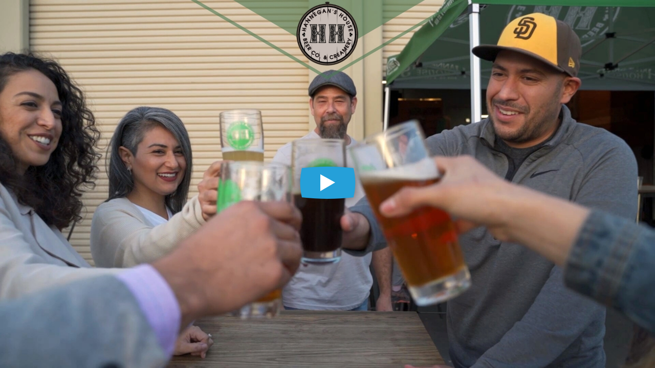

--- FILE ---
content_type: text/html; charset=UTF-8
request_url: https://adilo.bigcommand.com/watch/8iSsE6Nm
body_size: 19377
content:
<!DOCTYPE html>
<head>
    <meta charset="utf-8">
    <meta http-equiv="X-UA-Compatible" content="IE=edge">
    <meta name="viewport" content="width=device-width, initial-scale=1">
    <meta name="csrf-token" content="0H0ch2ofcwti3bovzgKQqAuacIaYDcNsQvkTO5UJ">
    <script src="https://adilo.bigcommand.com/embed/assets/js/messages?id=19610"></script>
    <script>
        var video = {"id":19610,"video_type":null,"video_id":"8iSsE6Nm","project":3075,"owner":2018,"team":1949,"is_audio":0,"title":".HH 60","visual_watermarking":false,"author_name":null,"restricted":null,"drm_protection":0,"dash_url_drm":"","drm":"0","files":"[\u0022https:\\\/\\\/s3.us-east-2.wasabisys.com\\\/adilo-encoding\\\/infomreddieflorescom\\\/8iSsE6Nm\\\/240p.mp4\u0022,\u0022https:\\\/\\\/s3.us-east-2.wasabisys.com\\\/adilo-encoding\\\/infomreddieflorescom\\\/8iSsE6Nm\\\/360p.mp4\u0022,\u0022https:\\\/\\\/s3.us-east-2.wasabisys.com\\\/adilo-encoding\\\/infomreddieflorescom\\\/8iSsE6Nm\\\/480p.mp4\u0022,\u0022https:\\\/\\\/s3.us-east-2.wasabisys.com\\\/adilo-encoding\\\/infomreddieflorescom\\\/8iSsE6Nm\\\/720p.mp4\u0022,\u0022https:\\\/\\\/s3.us-east-2.wasabisys.com\\\/adilo-encoding\\\/infomreddieflorescom\\\/8iSsE6Nm\\\/1080p.mp4\u0022,\u0022https:\\\/\\\/s3.us-east-2.wasabisys.com\\\/adilo-encoding\\\/infomreddieflorescom\\\/8iSsE6Nm\\\/preview\\\/preview.vtt\u0022,\u0022https:\\\/\\\/s3.us-east-2.wasabisys.com\\\/adilo-encoding\\\/infomreddieflorescom\\\/8iSsE6Nm\\\/hls\\\/master.m3u8\u0022],","thumbnail":"https:\/\/stream.adilo.com\/adilo-encoding\/infomreddieflorescom\/8iSsE6Nm\/thumb\/Me0lYLrH9WDBHqA3pL5W8xkCPEyYEa1P.jpg","hls_url_aes":"","path":"https:\/\/stream.adilo.com\/adilo-encoding\/infomreddieflorescom\/8iSsE6Nm\/hls\/master.m3u8","duration":60,"duration_formatted":"00:01:00","thumbnail_scrumb":"https:\/\/stream.adilo.com\/adilo-encoding\/infomreddieflorescom\/8iSsE6Nm\/gif\/720_0.gif","forensic_watermarking":false,"domain_id":null,"height":1080,"width":1920,"reel_url":"","audio_language":null,"load_media_url":"https:\/\/adilo.bigcommand.com\/72c0c952-56b1-4f21-8515-83c142fa99f1.mp4","original_path":"https:\/\/stream.adilo.com\/adilo-encoding\/adilo-encoding\/infomreddieflorescom\/8iSsE6Nm\/hls\/master.m3u8","is_snap":false,"thumbnails":",","audio_url":"","video_experiment_id":false,"timestamp":"22\/01\/2026 - 11:08:53 GMT","ip":"18.217.192.87","geoLocationDetail":"Dublin, Ohio, United States","language":"","embed_url":"https:\/\/adilo.bigcommand.com\/watch\/8iSsE6Nm","allow_video":true,"isEditorPage":false,"video_subtitles":null,"video_project":{"id":3075,"project_id":"tbdbVx52","setting":{"id":6521,"project_id":3075,"domain_id":null,"visual_watermarking":"false","visual_watermark_ip":"false","visual_watermark_timestamp":"false","visual_watermark_name":"false","geo_location":"false","deter_text":"false","deterText":null,"permissions":"everyone","password":null,"password_button_text":null,"private_link":null,"embed_settings":"any","whitelisted_domains":"*","private_code":null,"commenting_permissions":"everyone","seo":"false","created_at":"2022-01-21T12:05:25.000000Z","updated_at":"2022-01-21T12:05:25.000000Z","color":"#25a0d9 ","branding_active":"false","autoplay":"false","autoplay_with_sound":"false","autoplay_hide_volume_animation":"false","playbar":"true","speed_control":"false","quality_control":"false","volume_control":"true","share_control":"false","loop_control":"false","mute_icon":"false","disable_right_click":"false","chapter_control":"false","subtitle_control":"false","skip_rewind":"false","settings":"true","fullscreen_control":"true","force_hd":"false","disable_pause":"false","caption_default_language":null,"caption_other_language":null,"resume_player":"false","restart_choice":"false","pause_player":"false","sticky_player":"false","caption":"false","translate_caption":"false","control_visibility":"on_hover","channel_publish":"true","aspect_ratio":"true","notify_me":"false","silent_invite":"false","max_ip":"false","max_device":"false","auto_expire_invite":"false","max_ip_no":0,"max_device_no":0,"auto_expire_invite_no":0,"viewer_email":"false","subtitle_display":"true","creator_profile":"true","media_description":"true","commenting_widget":"true","recommended_content":"true","recommended_content_type":"Side view","recommended_content_media":null,"page_background_color":"#FFFFFF","page_background_opacity":"100","page_background_image":null,"page_logo_position":"left","page_logo_size":"small","vr_video":"true"}},"schedular":null,"reels":[],"video_owner":{"id":2018,"name":"Mr Eddie Flores","email":"info@mreddieflores.com","photo_url":"https:\/\/www.gravatar.com\/avatar\/82ceb6b0cda07604d2df76f896043b3e?s=200\u0026d=mp","country_code":null,"phone":null,"current_team_id":1949,"current_billing_plan":null,"vat_id":null,"trial_ends_at":"2021-02-12T02:56:52.000000Z","billing_status":"Active","last_activity":"2022-08-03 11:22:38","login_city":"New York","login_country":"US","login_ip":null,"user_status":1,"created_at":"2021-02-05T02:56:52.000000Z","updated_at":"2021-12-04T15:40:32.000000Z","super_admin":0,"relate_id":null,"payment_method":null,"status_id":"1","email_verified_token":null,"facebook_id":null,"gmail_id":null,"billing_type":"by_user","user_origin":"self_register","admin_user_status":"activated","user_token":null,"user_cac":null,"is_discount_applied":"0","referral_source":null,"signup_source":"","customer_id":"KBByw4oKTv-ec3ZOS7DMAw","last_selected_plan":null,"register_page_id":null,"payment_platforms_id":1,"referral_user_id":0,"referral_link_id":0,"ban_partner":0,"suspend_partner":0,"end_suspension_date":null,"referral_advertiser":null,"project_sort_by":"date","code":"wA2BeVpltIAhhx1K","trial_tag":null,"referral_code":null,"snov_id":null,"verification_code":null,"first_login":1,"website":null,"subtitle_user_status":0,"subscription_status":0,"first_promo_referral_code":null,"add_on_purchase":[],"currentTeam":{"id":1949,"name":"MyDefaultTeam2018","role":"owner","owner_id":2018,"photo_url":null,"current_billing_plan":null,"slug":"my-default-team-2018-1612493813","users":[{"id":2018,"name":"Mr Eddie Flores","email":"info@mreddieflores.com","photo_url":"https:\/\/www.gravatar.com\/avatar\/82ceb6b0cda07604d2df76f896043b3e?s=200\u0026d=mp","country_code":null,"phone":null,"current_team_id":1949,"current_billing_plan":null,"vat_id":null,"trial_ends_at":"2021-02-12T02:56:52.000000Z","billing_status":"Active","last_activity":"2022-08-03 11:22:38","login_city":"New York","login_country":"US","login_ip":null,"user_status":1,"created_at":"2021-02-05T02:56:52.000000Z","updated_at":"2021-12-04T15:40:32.000000Z","super_admin":0,"relate_id":null,"payment_method":null,"status_id":"1","email_verified_token":null,"facebook_id":null,"gmail_id":null,"billing_type":"by_user","user_origin":"self_register","admin_user_status":"activated","user_token":null,"user_cac":null,"is_discount_applied":"0","referral_source":null,"signup_source":"","customer_id":"KBByw4oKTv-ec3ZOS7DMAw","last_selected_plan":null,"register_page_id":null,"payment_platforms_id":1,"referral_user_id":0,"referral_link_id":0,"ban_partner":0,"suspend_partner":0,"end_suspension_date":null,"referral_advertiser":null,"project_sort_by":"date","code":"wA2BeVpltIAhhx1K","trial_tag":null,"referral_code":null,"snov_id":null,"verification_code":null,"first_login":1,"website":null,"subtitle_user_status":0,"subscription_status":0,"first_promo_referral_code":null,"migrate_status":null,"migrate_date":null,"full_name":null,"first_name":"Mr","last_name":"Eddie","role":"owner","company":"Bigcommand Inc","freeSpace":1073741824,"last_signin":"3 years ago","member_since":"Feb 05, 2021 at 2:56 AM","auto_tags":[],"assigned_permissions":[2,3,4,5,6,7,8,9,10,14,15,16,17,18,20,22,23,25,26,27,29,30,31,32,34,35,36,37,39,40,41,42,44,45,46,47],"allocate_resources":[],"pivot":{"team_id":1949,"user_id":2018,"role":"owner"},"suspended":null,"settings":{"id":2000,"user_id":2018,"user_image":"\/data\/initials\/ME-150x150.png?token=bff035583aad7873dae36eb7c94982ad","street_address":"","apartment_suite":"","city":"Chula Vista","state":"California","country":"US","zip_code":"91910","company":null,"comments_my_video":1,"shares_my_video":1,"download_my_video":1,"email_captured":1,"bandwidth_exceeded":1,"stage_visibility":"publish","stage_public_url":"https:\/\/adilo.bigcommand.com\/mreddieflores","public_stage_visited":0,"show_email_capture":1,"notify_to_subscribers":1,"auto_tag_email_list":1,"email_list_id":"","integration_id":0,"stage_tags":"[]","stage_name":"Mr Eddie Flores","stage_visit":0,"storage_space":"1073741824","timezone":"UTC","currency_format":"USD","logo":null,"created_at":"2021-02-05T02:56:53.000000Z","updated_at":"2021-02-10T00:09:08.000000Z","dashboard_settings":"[\u00222\u0022]","label_receipts":0,"bill_estimates":0,"notify_email":"info@mreddieflores.com","bonus_bandwidth":0,"restricted_countries":null,"resume_player":0,"pause_player":1,"sticky_player":0,"autoplay":1,"default_resolution":null,"global_player_color":"#25a0d9","hide_project_from_users":0,"avatar":"https:\/\/www.gravatar.com\/avatar\/82ceb6b0cda07604d2df76f896043b3e?s=200\u0026d=mp"}}],"trial_ends_at":"Feb 05, 2021 at 2:56 AM","created_at":"Feb 05, 2021 at 2:56 AM","updated_at":"Feb 05, 2021 at 2:56 AM"},"member_since":"Feb 05, 2021 at 2:56 AM","suspended":null,"settings":{"id":2000,"user_id":2018,"user_image":"\/data\/initials\/ME-150x150.png?token=bff035583aad7873dae36eb7c94982ad","street_address":"","apartment_suite":"","city":"Chula Vista","state":"California","country":"US","zip_code":"91910","company":null,"comments_my_video":1,"shares_my_video":1,"download_my_video":1,"email_captured":1,"bandwidth_exceeded":1,"stage_visibility":"publish","stage_public_url":"https:\/\/adilo.bigcommand.com\/mreddieflores","public_stage_visited":0,"show_email_capture":1,"notify_to_subscribers":1,"auto_tag_email_list":1,"email_list_id":"","integration_id":0,"stage_tags":"[]","stage_name":"Mr Eddie Flores","stage_visit":0,"storage_space":"1073741824","timezone":"UTC","currency_format":"USD","logo":null,"created_at":"2021-02-05T02:56:53.000000Z","updated_at":"2021-02-10T00:09:08.000000Z","dashboard_settings":"[\u00222\u0022]","label_receipts":0,"bill_estimates":0,"notify_email":"info@mreddieflores.com","bonus_bandwidth":0,"restricted_countries":null,"resume_player":0,"pause_player":1,"sticky_player":0,"autoplay":1,"default_resolution":null,"global_player_color":"#25a0d9","hide_project_from_users":0},"user_or_owner_subscription":{"id":1478,"user_id":2018,"name":"Adilo Commercial Lifetime","stripe_id":"8cnKvvGASqudIGWgLyiFLA","stripe_plan":"commercial-paykickstart-static","quantity":1,"trial_ends_at":null,"ends_at":null,"created_at":"2021-02-08T21:02:34.000000Z","updated_at":"2022-07-04T08:48:41.000000Z","subscription_id":null,"plan_id":9,"platform":null,"status":null,"plan":{"id":9,"name":"Commercial License","fastspring_id":"commercial-paykickstart-static","paddle_id":"762264","plan_id":"","interval":0,"yearly_plan_id":null,"discount":null,"type":3,"status":true,"amount":97,"created_at":null,"updated_at":null,"attributes":{"bandwidth_limit":100,"storage_limit":100,"drm_limit":0,"watermarks_limit":0,"videos_limit":"unlimited","audios_limit":"unlimited","videos_length_limit":"unlimited","audios_length_limit":"unlimited","subtitles_limit":0,"sub_users_limit":1,"channels_limit":1,"domain_limit":0,"brands_limit":1,"storage_unit":"gb","bandwidth_unit":"gb","collaboration":false},"slug":"commercial-paykickstart-static","mailchipm_tag":null,"restrictions":[{"id":224,"plan_id":9,"service":"storage","limit":100,"type":"giga-bytes","created_at":null,"updated_at":null,"allowed":1},{"id":225,"plan_id":9,"service":"bandwidth","limit":100,"type":"giga-bytes","created_at":null,"updated_at":null,"allowed":1},{"id":226,"plan_id":9,"service":"sub-users","limit":1,"type":"count","created_at":null,"updated_at":null,"allowed":1},{"id":227,"plan_id":9,"service":"video-channels","limit":1,"type":"count","created_at":null,"updated_at":null,"allowed":0},{"id":228,"plan_id":9,"service":"subtitles","limit":0,"type":"minutes","created_at":null,"updated_at":null,"allowed":0},{"id":229,"plan_id":9,"service":"drm","limit":0,"type":"licenses","created_at":null,"updated_at":null,"allowed":0},{"id":230,"plan_id":9,"service":"watermarks","limit":0,"type":"sessions","created_at":null,"updated_at":null,"allowed":0},{"id":231,"plan_id":9,"service":"brands","limit":1,"type":"count","created_at":null,"updated_at":null,"allowed":0},{"id":232,"plan_id":9,"service":"custom-domains","limit":0,"type":"count","created_at":null,"updated_at":null,"allowed":0},{"id":233,"plan_id":9,"service":"auto-tagging","limit":0,"type":"trigger","created_at":null,"updated_at":null,"allowed":0},{"id":234,"plan_id":9,"service":"snapbyte","limit":1,"type":"trigger","created_at":null,"updated_at":null,"allowed":0},{"id":235,"plan_id":9,"service":"global-video-settings","limit":0,"type":"trigger","created_at":null,"updated_at":null,"allowed":0},{"id":236,"plan_id":9,"service":"pixel-retarding","limit":0,"type":"trigger","created_at":null,"updated_at":null,"allowed":0},{"id":237,"plan_id":9,"service":"scheduled-publishing","limit":0,"type":"trigger","created_at":null,"updated_at":null,"allowed":0},{"id":238,"plan_id":9,"service":"videos","limit":-1,"type":"unlimited","created_at":null,"updated_at":null,"allowed":1},{"id":239,"plan_id":9,"service":"audios","limit":-1,"type":"unlimited","created_at":null,"updated_at":null,"allowed":1},{"id":240,"plan_id":9,"service":"videos-length","limit":-1,"type":"unlimited","created_at":null,"updated_at":null,"allowed":1},{"id":241,"plan_id":9,"service":"audios-length","limit":-1,"type":"unlimited","created_at":null,"updated_at":null,"allowed":1},{"id":242,"plan_id":9,"service":"projects","limit":100,"type":"count","created_at":null,"updated_at":null,"allowed":1},{"id":243,"plan_id":9,"service":"playlists","limit":100,"type":"count","created_at":null,"updated_at":null,"allowed":1},{"id":244,"plan_id":9,"service":"contacts","limit":5000,"type":"count","created_at":null,"updated_at":null,"allowed":1},{"id":245,"plan_id":9,"service":"video-chapters","limit":-1,"type":"unlimited","created_at":null,"updated_at":null,"allowed":1},{"id":246,"plan_id":9,"service":"project-analytics","limit":-1,"type":"unlimited","created_at":null,"updated_at":null,"allowed":0},{"id":247,"plan_id":9,"service":"popover-embed","limit":-1,"type":"unlimited","created_at":null,"updated_at":null,"allowed":0},{"id":248,"plan_id":9,"service":"email-embed","limit":-1,"type":"unlimited","created_at":null,"updated_at":null,"allowed":0},{"id":249,"plan_id":9,"service":"link-embed","limit":-1,"type":"unlimited","created_at":null,"updated_at":null,"allowed":0},{"id":250,"plan_id":9,"service":"collaboration","limit":-1,"type":"unlimited","created_at":null,"updated_at":null,"allowed":0},{"id":1444,"plan_id":9,"service":"ai-credits","limit":0,"type":"credits","created_at":null,"updated_at":null,"allowed":1}]}},"brands":[],"channels":[{"id":1975,"user_id":2018,"visible":1,"home_video_id":null,"show_email_capture":1,"notify_to_subscribers":1,"auto_tag_email_list":1,"email_list_id":"","stage_tags":"[]","stage_name":"Mr Eddie Flores","stage_visit":0,"integration_id":0,"public_stage_visited":0,"logo":null,"url":"adilo.bigcommand.com\/mreddieflores","about_title":null,"about_description":null,"cover_image":null,"first_visit":0,"show_website":1,"website":null,"show_phone_number":1,"phone_number":null,"show_email":1,"email":"info@mreddieflores.com","show_facebook":1,"facebook":null,"show_instagram":1,"instagram":null,"show_twitter":1,"twitter":null,"call_to_actions_title":null,"gifting_link":null,"gifting_title":null,"gifting_enabled":0,"stage_seo":0,"stage_seo_title":null,"stage_seo_desc":null,"has_custom_domain":false}],"all_projects":[{"id":2229,"project_id":"2gy21zOE","title":"Mr Eddie Flores - Work","owner":2018,"team":1949,"private":0,"archived":0,"created_at":"2021-02-08 21:22:36","updated_at":"2022-04-09 12:25:31","pagination_view":null,"videos_sort_by":"date","description":null,"drm":0,"locked":0,"password":null,"deleted_at":null},{"id":2266,"project_id":"hLgBv_t8","title":"Mr Eddie Flores - FB Ads","owner":2018,"team":1949,"private":0,"archived":0,"created_at":"2021-02-09 23:57:53","updated_at":"2022-04-09 12:25:29","pagination_view":null,"videos_sort_by":"date","description":null,"drm":0,"locked":0,"password":null,"deleted_at":null},{"id":2299,"project_id":"D7YqXI7f","title":"Life Force International","owner":2018,"team":1949,"private":0,"archived":0,"created_at":"2021-02-11 14:05:42","updated_at":"2022-04-09 12:25:26","pagination_view":null,"videos_sort_by":"date","description":null,"drm":0,"locked":0,"password":null,"deleted_at":null},{"id":3075,"project_id":"tbdbVx52","title":"Client Videos","owner":2018,"team":1949,"private":0,"archived":0,"created_at":"2021-03-23 15:51:24","updated_at":"2025-08-03 20:59:35","pagination_view":null,"videos_sort_by":"date","description":null,"drm":0,"locked":0,"password":null,"deleted_at":null}],"playlist":[],"current_plan":{"id":1478,"user_id":2018,"name":"Adilo Commercial Lifetime","stripe_id":"8cnKvvGASqudIGWgLyiFLA","stripe_plan":"commercial-paykickstart-static","quantity":1,"trial_ends_at":null,"ends_at":null,"created_at":"2021-02-08T21:02:34.000000Z","updated_at":"2022-07-04T08:48:41.000000Z","subscription_id":null,"plan_id":9,"platform":null,"status":null,"plan":{"id":9,"name":"Commercial License","fastspring_id":"commercial-paykickstart-static","paddle_id":"762264","plan_id":"","interval":0,"yearly_plan_id":null,"discount":null,"type":3,"status":true,"amount":97,"created_at":null,"updated_at":null,"attributes":{"bandwidth_limit":100,"storage_limit":100,"drm_limit":0,"watermarks_limit":0,"videos_limit":"unlimited","audios_limit":"unlimited","videos_length_limit":"unlimited","audios_length_limit":"unlimited","subtitles_limit":0,"sub_users_limit":1,"channels_limit":1,"domain_limit":0,"brands_limit":1,"storage_unit":"gb","bandwidth_unit":"gb","collaboration":false},"slug":"commercial-paykickstart-static","mailchipm_tag":null,"restrictions":[{"id":224,"plan_id":9,"service":"storage","limit":100,"type":"giga-bytes","created_at":null,"updated_at":null,"allowed":1},{"id":225,"plan_id":9,"service":"bandwidth","limit":100,"type":"giga-bytes","created_at":null,"updated_at":null,"allowed":1},{"id":226,"plan_id":9,"service":"sub-users","limit":1,"type":"count","created_at":null,"updated_at":null,"allowed":1},{"id":227,"plan_id":9,"service":"video-channels","limit":1,"type":"count","created_at":null,"updated_at":null,"allowed":0},{"id":228,"plan_id":9,"service":"subtitles","limit":0,"type":"minutes","created_at":null,"updated_at":null,"allowed":0},{"id":229,"plan_id":9,"service":"drm","limit":0,"type":"licenses","created_at":null,"updated_at":null,"allowed":0},{"id":230,"plan_id":9,"service":"watermarks","limit":0,"type":"sessions","created_at":null,"updated_at":null,"allowed":0},{"id":231,"plan_id":9,"service":"brands","limit":1,"type":"count","created_at":null,"updated_at":null,"allowed":0},{"id":232,"plan_id":9,"service":"custom-domains","limit":0,"type":"count","created_at":null,"updated_at":null,"allowed":0},{"id":233,"plan_id":9,"service":"auto-tagging","limit":0,"type":"trigger","created_at":null,"updated_at":null,"allowed":0},{"id":234,"plan_id":9,"service":"snapbyte","limit":1,"type":"trigger","created_at":null,"updated_at":null,"allowed":0},{"id":235,"plan_id":9,"service":"global-video-settings","limit":0,"type":"trigger","created_at":null,"updated_at":null,"allowed":0},{"id":236,"plan_id":9,"service":"pixel-retarding","limit":0,"type":"trigger","created_at":null,"updated_at":null,"allowed":0},{"id":237,"plan_id":9,"service":"scheduled-publishing","limit":0,"type":"trigger","created_at":null,"updated_at":null,"allowed":0},{"id":238,"plan_id":9,"service":"videos","limit":-1,"type":"unlimited","created_at":null,"updated_at":null,"allowed":1},{"id":239,"plan_id":9,"service":"audios","limit":-1,"type":"unlimited","created_at":null,"updated_at":null,"allowed":1},{"id":240,"plan_id":9,"service":"videos-length","limit":-1,"type":"unlimited","created_at":null,"updated_at":null,"allowed":1},{"id":241,"plan_id":9,"service":"audios-length","limit":-1,"type":"unlimited","created_at":null,"updated_at":null,"allowed":1},{"id":242,"plan_id":9,"service":"projects","limit":100,"type":"count","created_at":null,"updated_at":null,"allowed":1},{"id":243,"plan_id":9,"service":"playlists","limit":100,"type":"count","created_at":null,"updated_at":null,"allowed":1},{"id":244,"plan_id":9,"service":"contacts","limit":5000,"type":"count","created_at":null,"updated_at":null,"allowed":1},{"id":245,"plan_id":9,"service":"video-chapters","limit":-1,"type":"unlimited","created_at":null,"updated_at":null,"allowed":1},{"id":246,"plan_id":9,"service":"project-analytics","limit":-1,"type":"unlimited","created_at":null,"updated_at":null,"allowed":0},{"id":247,"plan_id":9,"service":"popover-embed","limit":-1,"type":"unlimited","created_at":null,"updated_at":null,"allowed":0},{"id":248,"plan_id":9,"service":"email-embed","limit":-1,"type":"unlimited","created_at":null,"updated_at":null,"allowed":0},{"id":249,"plan_id":9,"service":"link-embed","limit":-1,"type":"unlimited","created_at":null,"updated_at":null,"allowed":0},{"id":250,"plan_id":9,"service":"collaboration","limit":-1,"type":"unlimited","created_at":null,"updated_at":null,"allowed":0},{"id":1444,"plan_id":9,"service":"ai-credits","limit":0,"type":"credits","created_at":null,"updated_at":null,"allowed":1}]}}},"player_options":{"id":19594,"video_id":19610,"control_visibility":"on_hover","autoplay":"false","speed_control":"true","volume_control":"true","share_control":"false","fullscreen_control":"true","playback":"false","branding_active":"true","color":"#36b931","thumbnail_type":"image","allow_download":"false","permissions":"","password":"","password_button_text":"","private_link":"","embed_settings":"any","whitelisted_domains":"*","commenting_permissions":"everyone","redirect_url":"","pixel_tracking":"","interaction_before_email_capture":"false","interaction_before_email_capture_type":"full","interaction_before_email_capture_firstname":"true","interaction_before_email_capture_lastname":"true","interaction_before_email_capture_phone_number":"false","interaction_before_email_capture_allow_skip":"true","interaction_before_email_capture_upper_text":"Enter your email address to watch this video.","interaction_before_email_capture_lower_text":"This is an example of the lower text.\nUsers can use it for privacy information etc.","interaction_before_email_capture_button_text":"Play video","interaction_before_email_capture_email_list":"","interaction_before_email_capture_email_tags":"","interaction_during_time":0,"interaction_during_active":"false","interaction_during_type":"text","interaction_during_allow_skip":"true","interaction_during_text":"","interaction_during_image":"","interaction_during_link_url":"","interaction_during_html_code":"","interaction_during_email_capture":"false","interaction_during_email_capture_time":0,"interaction_during_email_capture_type":"full","interaction_during_email_capture_firstname":"true","interaction_during_email_capture_lastname":"true","interaction_during_email_capture_phone_number":"false","interaction_during_email_capture_allow_skip":"true","interaction_during_email_capture_upper_text":"Enter your email address to watch this video.","interaction_during_email_capture_lower_text":"This is an example of the lower text.\nUsers can use it for privacy information etc.","interaction_during_email_capture_button_text":"Play video","interaction_during_email_capture_email_list":"","interaction_during_email_capture_email_tags":"","interaction_after_type":"more_videos","interaction_after_more_videos_list":"","interaction_after_more_videos_text":"Watch Related Videos","interaction_after_cta_type":"text","interaction_after_cta_html_code":"","interaction_after_cta_image":"","interaction_after_cta_text":"","interaction_after_cta_link_url":"","interaction_after_email_capture":"false","interaction_after_email_capture_type":"full","interaction_after_email_capture_firstname":"true","interaction_after_email_capture_lastname":"true","interaction_after_email_capture_phone_number":"false","interaction_after_email_capture_allow_skip":"true","interaction_after_email_capture_upper_text":"Enter your email address to watch this video.","interaction_after_email_capture_lower_text":"This is an example of the lower text.\nUsers can use it for privacy information etc.","interaction_after_email_capture_button_text":"Play video","interaction_after_email_capture_email_list":"","interaction_after_email_capture_email_tags":"","created_at":"2021-03-23T15:54:05.000000Z","updated_at":"2021-03-23T16:04:23.000000Z","thumbnail_image_url":"","thumbnail_video_url":"","text_overlay_text":null,"quality_control":"true","settings":"true","branding_logo":null,"playbar":"true","text_overlay":"false","chapter_control":"false","subtitle_control":"false","visual_watermark_ip":"false","visual_watermark_timestamp":"false","visual_watermark_email":"false","visual_watermark_name":"false","geo_location":"false","deter_text":"false","deterText":"Do not attempt to copy or share, your stream is being monitored","force_hd":"false","mute_icon":"false","disable_global_color":"true","disable_right_click":"false","loop_control":"false","cta_new_tab_during":0,"cta_new_tab_after":0,"disable_pause":"false","autoplay_with_sound":"false","autoplay_hide_volume_animation":"false","skip_rewind":"false","enable_casting":"false","private_code":null,"privacy_type":"default","appearance_type":"default","control_type":"default","restart_choice":"true","resume_player":"false","pause_player":"false","sticky_player":"false","interaction_before_capture":"false","interaction_before_capture_type":null,"interaction_before_share_capture":"false","interaction_before_share_capture_allow_skip":"true","interaction_before_share_capture_facebook":"false","interaction_before_share_capture_twitter":"false","interaction_before_share_capture_whatsapp":"false","interaction_before_share_capture_fb_messenger":"false","interaction_before_share_capture_linkedin":"false","interaction_before_share_capture_pinterest":"false","interaction_before_share_capture_cta_text":"Share To Continue Watching","interaction_before_share_capture_custom_share":"false","interaction_before_share_capture_custom_share_text":"Join Adilo Today And Get Unlimited Free Video Hosting --\u003E https:\/\/adilo.com\/free-signup","interaction_before_share_capture_custom_share_link":"https:\/\/adilo.com\/free-signup","interaction_before_share_capture_custom_share_image":"false","hide_turn_on":"false","subtitle_display":"true"},"video_chapters":[],"video_basecode":null,"resolutions":[{"id":77775,"video_id":19610,"name":"240p","file_path":"https:\/\/s3.us-east-2.wasabisys.com\/adilo-encoding\/infomreddieflorescom\/8iSsE6Nm\/240p.mp4","file_size":2866888,"created_at":"2021-03-23T15:57:05.000000Z","updated_at":"2021-03-23T15:57:05.000000Z"},{"id":77776,"video_id":19610,"name":"360p","file_path":"https:\/\/s3.us-east-2.wasabisys.com\/adilo-encoding\/infomreddieflorescom\/8iSsE6Nm\/360p.mp4","file_size":4679941,"created_at":"2021-03-23T15:57:05.000000Z","updated_at":"2021-03-23T15:57:05.000000Z"},{"id":77777,"video_id":19610,"name":"480p","file_path":"https:\/\/s3.us-east-2.wasabisys.com\/adilo-encoding\/infomreddieflorescom\/8iSsE6Nm\/480p.mp4","file_size":7044571,"created_at":"2021-03-23T15:57:05.000000Z","updated_at":"2021-03-23T15:57:05.000000Z"},{"id":77778,"video_id":19610,"name":"720p","file_path":"https:\/\/s3.us-east-2.wasabisys.com\/adilo-encoding\/infomreddieflorescom\/8iSsE6Nm\/720p.mp4","file_size":12837387,"created_at":"2021-03-23T15:57:05.000000Z","updated_at":"2021-03-23T15:57:05.000000Z"},{"id":77779,"video_id":19610,"name":"1080p","file_path":"https:\/\/s3.us-east-2.wasabisys.com\/adilo-encoding\/infomreddieflorescom\/8iSsE6Nm\/1080p.mp4","file_size":30216486,"created_at":"2021-03-23T15:57:05.000000Z","updated_at":"2021-03-23T15:57:05.000000Z"}],"audios":[],"video_description":null,"video_team":{"id":1949,"owner_id":2018,"name":"MyDefaultTeam2018","slug":"my-default-team-2018-1612493813","photo_url":null,"braintree_id":null,"current_billing_plan":null,"vat_id":null,"trial_ends_at":"2021-02-05T02:56:53.000000Z","created_at":"2021-02-05T02:56:53.000000Z","updated_at":"2021-02-05T02:56:53.000000Z","paypal_email":null,"owner":{"id":2018,"name":"Mr Eddie Flores","email":"info@mreddieflores.com","photo_url":"https:\/\/www.gravatar.com\/avatar\/82ceb6b0cda07604d2df76f896043b3e?s=200\u0026d=mp","country_code":null,"phone":null,"current_team_id":1949,"current_billing_plan":null,"vat_id":null,"trial_ends_at":"2021-02-12T02:56:52.000000Z","billing_status":"Active","last_activity":"2022-08-03 11:22:38","login_city":"New York","login_country":"US","login_ip":null,"user_status":1,"created_at":"2021-02-05T02:56:52.000000Z","updated_at":"2021-12-04T15:40:32.000000Z","super_admin":0,"relate_id":null,"payment_method":null,"status_id":"1","email_verified_token":null,"facebook_id":null,"gmail_id":null,"billing_type":"by_user","user_origin":"self_register","admin_user_status":"activated","user_token":null,"user_cac":null,"is_discount_applied":"0","referral_source":null,"signup_source":"","customer_id":"KBByw4oKTv-ec3ZOS7DMAw","last_selected_plan":null,"register_page_id":null,"payment_platforms_id":1,"referral_user_id":0,"referral_link_id":0,"ban_partner":0,"suspend_partner":0,"end_suspension_date":null,"referral_advertiser":null,"project_sort_by":"date","code":"wA2BeVpltIAhhx1K","trial_tag":null,"referral_code":null,"snov_id":null,"verification_code":null,"first_login":1,"website":null,"subtitle_user_status":0,"subscription_status":0,"first_promo_referral_code":null,"migrate_status":null,"migrate_date":null,"member_since":"Feb 05, 2021 at 2:56 AM","suspended":null,"current_plan":{"id":1478,"user_id":2018,"name":"Adilo Commercial Lifetime","stripe_id":"8cnKvvGASqudIGWgLyiFLA","stripe_plan":"commercial-paykickstart-static","quantity":1,"trial_ends_at":null,"ends_at":null,"created_at":"2021-02-08T21:02:34.000000Z","updated_at":"2022-07-04T08:48:41.000000Z","subscription_id":null,"plan_id":9,"platform":null,"status":null,"plan":{"id":9,"name":"Commercial License","fastspring_id":"commercial-paykickstart-static","paddle_id":"762264","plan_id":"","interval":0,"yearly_plan_id":null,"discount":null,"type":3,"status":true,"amount":97,"created_at":null,"updated_at":null,"attributes":{"bandwidth_limit":100,"storage_limit":100,"drm_limit":0,"watermarks_limit":0,"videos_limit":"unlimited","audios_limit":"unlimited","videos_length_limit":"unlimited","audios_length_limit":"unlimited","subtitles_limit":0,"sub_users_limit":1,"channels_limit":1,"domain_limit":0,"brands_limit":1,"storage_unit":"gb","bandwidth_unit":"gb","collaboration":false},"slug":"commercial-paykickstart-static","mailchipm_tag":null,"restrictions":[{"id":224,"plan_id":9,"service":"storage","limit":100,"type":"giga-bytes","created_at":null,"updated_at":null,"allowed":1},{"id":225,"plan_id":9,"service":"bandwidth","limit":100,"type":"giga-bytes","created_at":null,"updated_at":null,"allowed":1},{"id":226,"plan_id":9,"service":"sub-users","limit":1,"type":"count","created_at":null,"updated_at":null,"allowed":1},{"id":227,"plan_id":9,"service":"video-channels","limit":1,"type":"count","created_at":null,"updated_at":null,"allowed":0},{"id":228,"plan_id":9,"service":"subtitles","limit":0,"type":"minutes","created_at":null,"updated_at":null,"allowed":0},{"id":229,"plan_id":9,"service":"drm","limit":0,"type":"licenses","created_at":null,"updated_at":null,"allowed":0},{"id":230,"plan_id":9,"service":"watermarks","limit":0,"type":"sessions","created_at":null,"updated_at":null,"allowed":0},{"id":231,"plan_id":9,"service":"brands","limit":1,"type":"count","created_at":null,"updated_at":null,"allowed":0},{"id":232,"plan_id":9,"service":"custom-domains","limit":0,"type":"count","created_at":null,"updated_at":null,"allowed":0},{"id":233,"plan_id":9,"service":"auto-tagging","limit":0,"type":"trigger","created_at":null,"updated_at":null,"allowed":0},{"id":234,"plan_id":9,"service":"snapbyte","limit":1,"type":"trigger","created_at":null,"updated_at":null,"allowed":0},{"id":235,"plan_id":9,"service":"global-video-settings","limit":0,"type":"trigger","created_at":null,"updated_at":null,"allowed":0},{"id":236,"plan_id":9,"service":"pixel-retarding","limit":0,"type":"trigger","created_at":null,"updated_at":null,"allowed":0},{"id":237,"plan_id":9,"service":"scheduled-publishing","limit":0,"type":"trigger","created_at":null,"updated_at":null,"allowed":0},{"id":238,"plan_id":9,"service":"videos","limit":-1,"type":"unlimited","created_at":null,"updated_at":null,"allowed":1},{"id":239,"plan_id":9,"service":"audios","limit":-1,"type":"unlimited","created_at":null,"updated_at":null,"allowed":1},{"id":240,"plan_id":9,"service":"videos-length","limit":-1,"type":"unlimited","created_at":null,"updated_at":null,"allowed":1},{"id":241,"plan_id":9,"service":"audios-length","limit":-1,"type":"unlimited","created_at":null,"updated_at":null,"allowed":1},{"id":242,"plan_id":9,"service":"projects","limit":100,"type":"count","created_at":null,"updated_at":null,"allowed":1},{"id":243,"plan_id":9,"service":"playlists","limit":100,"type":"count","created_at":null,"updated_at":null,"allowed":1},{"id":244,"plan_id":9,"service":"contacts","limit":5000,"type":"count","created_at":null,"updated_at":null,"allowed":1},{"id":245,"plan_id":9,"service":"video-chapters","limit":-1,"type":"unlimited","created_at":null,"updated_at":null,"allowed":1},{"id":246,"plan_id":9,"service":"project-analytics","limit":-1,"type":"unlimited","created_at":null,"updated_at":null,"allowed":0},{"id":247,"plan_id":9,"service":"popover-embed","limit":-1,"type":"unlimited","created_at":null,"updated_at":null,"allowed":0},{"id":248,"plan_id":9,"service":"email-embed","limit":-1,"type":"unlimited","created_at":null,"updated_at":null,"allowed":0},{"id":249,"plan_id":9,"service":"link-embed","limit":-1,"type":"unlimited","created_at":null,"updated_at":null,"allowed":0},{"id":250,"plan_id":9,"service":"collaboration","limit":-1,"type":"unlimited","created_at":null,"updated_at":null,"allowed":0},{"id":1444,"plan_id":9,"service":"ai-credits","limit":0,"type":"credits","created_at":null,"updated_at":null,"allowed":1}]}}}},"video_brand":null,"comments":[]};
    </script>
    <base target="_parent">
    <title>.HH 60</title>
    <meta name="title" content=".HH 60">
    <meta name="description" content=".HH 60">
    <meta name="keywords" content="">
    <link rel="icon" type="image/png" href="/img/adilo_logo_icon_favicon.png"/>

    <!-- Open Graph / Facebook -->
    <meta property="og:type" content="video">
    <meta property="og:url" content="https://adilo.bigcommand.com/watch/8iSsE6Nm">
    <meta property="og:title" content=".HH 60">
    <meta property="og:description" content=".HH 60">
    <meta property="og:image" content="https://stream.adilo.com/adilo-encoding/infomreddieflorescom/8iSsE6Nm/thumb/Me0lYLrH9WDBHqA3pL5W8xkCPEyYEa1P.jpg">

    <!-- Twitter -->
    <meta property="twitter:card" content="summary_large_image">
    <meta property="twitter:url" content="https://adilo.bigcommand.com/watch/8iSsE6Nm">
    <meta property="twitter:title" content=".HH 60">
    <meta property="twitter:description" content=".HH 60">
    <meta property="twitter:image" content="https://stream.adilo.com/adilo-encoding/infomreddieflorescom/8iSsE6Nm/thumb/Me0lYLrH9WDBHqA3pL5W8xkCPEyYEa1P.jpg">

    <link rel="alternate" type="application/json+oembed"
        href="https://adilo.bigcommand.com/web/oembed?format=json"
        title=".HH 60" />
        <meta name="robots" content="noindex">
            
    
    
        <script type='application/ld+json'>
        {"@context":"http://schema.org/","@type":"VideoObject","name":".HH 60","description":".HH 60","thumbnailUrl":"https://stream.adilo.com/adilo-encoding/infomreddieflorescom/8iSsE6Nm/thumb/Me0lYLrH9WDBHqA3pL5W8xkCPEyYEa1P.jpg","uploadDate":"1970-01-01T00:00:00+00:00","Duration":"PT0H1M0S","contentUrl":"https://adilo.bigcommand.com/72c0c952-56b1-4f21-8515-83c142fa99f1.mp4","publisher":{"@type":"Organization","name":"Mr Eddie Flores"},"interactionStatistic":{"@type":"InteractionCounter","interactionType":{"@type":"WatchAction"},"userInteractionCount":0},"hasPart":[]}    </script>
        <link href="/embed/css/app.css" rel="stylesheet"/>
        
    <style>
        @media (max-width: 1024px) {
            .vjs-tech {
                pointer-events: none; /* disables touch/click */
            }
        }
        .main_div {
            // width: auto;
            height: 100vh;
            display: none;
            position: relative;
            background-repeat: no-repeat;
            background-size: cover;
            text-align: center;
            margin: 0 auto;
            overflow:hidden;
            // min-height: 400px;
            // min-width: 700px;
        }
        .main_div::after {
            content: "";
            background: #011a22 0% 0% no-repeat padding-box;
            background-position: 100% 100%;
            opacity: 0.5;
            top: 0;
            left: 0;
            bottom: 0;
            right: 0;
            position: absolute;
            z-index: 0;
        }
        .lock-icon-div,
            .main_div .inner_div {
            position: absolute;
            z-index: 11;
            top:0;
            padding:10px
        }
        .inner_div {
            width: calc(100% - 20px);
            height: 100%;
            display: flex;
            flex-direction: column;
            justify-content: center;
            align-items: center;
        }
        .heading {
            text-align: center;
            color: white;
            margin: 0 0 30px;
            letter-spacing: 2.1px;
            font-size: 30px;
        }
        .inner_div h5 {
            color: white;
            padding: 0;
            margin: 10px auto;
            text-align: center;
        }
        .input_div {
            display: flex;
            color: white;
        }
        .input_div button {
            border-color: transparent;
            padding: 10px 15px;
            font-size: 12px;
            color: white;
            white-space: nowrap;
        }
        .inner_div input {
            padding: 8px;
            font-size: 14px;
            width: 80%;
        }
        .icon_div {
            display: flex;
            justify-content: center;
            align-items: center;
            width: 100%;
            margin: 0 auto;
            text-align: left;
        }
        .icon_div p {
            color: #ee5951;
            font-size: 16px;
            margin: 10px 0;
        }
        .icon_div img {
            width: 20px;
            margin-right: 10px;
        }
        .success-div{
            max-width: 380px;
            width:100%;
            height:100%; 
            display: flex; 
            flex-direction: column; 
            justify-content: center; 
            align-items: center;
        }
        .success-icon{
            display:flex; 
            justify-content: space-between;
            align-items: center;
            // height:100px; 
            border: 1px solid #0AD688; 
            background-color: #0AD688; 
            border-radius: 100px;
            padding: 10px;
            color: #FFFFFF;

        }
        
        .success-img svg{
            width: 50px;
            height: 50px;
        }
        .success-content{
            text-align: left;
            padding: 0 0 0 10px;
        }
        .success-content h4 {
            margin: 0;
            font-size: 17px
        }
        .success-content p#successMsg {
            margin: 10px 0 0;
            font-size: 14px;
        }
        .rounded-btn {
            height: 36px;
            border-radius: 18px;
            border: none;
            font-size: 14px;
            background-color: #309CE3;
            color: #ffffff;
            padding-left: 25px;
            padding-right: 25px;
        }
        
        .send {
            background-color: #0dabd8;
            line-height: 4px;
            float: right;
            margin-top: 10px;
        }
        
        .exclamation {
            border: 1px solid;
            background: #FFFFFF 0% 0% no-repeat padding-box;
            opacity: 0.12;
            border-radius: 50%;
            text-align: center;
            margin-top: 10px;
            height: 80px;
            width: 80px;
        }
        .exclamation h1 {
            color: #fff;
        }
        .errorDiv {
            width:100%; 
            height:100%; 
            display: flex; 
            flex-direction: column; 
            justify-content: center; 
            align-items: center;
            position: relative;
        }  
        .errorHead {
            text-align: center;
            color: white;
            letter-spacing: 2.1px;
            padding: 0 20px 0 20px;
            font-size: 1.1rem;
        }
    </style>
    
    
    
        
        
        
        
        <script src="/embed/js/app.js"></script>
        <script src="/embed/js/cromecast/cast_sender.js?loadCastFramework=1"></script>
    <link rel="stylesheet" href="//code.jquery.com/ui/1.12.1/themes/base/jquery-ui.css">
    <script src="https://cdnjs.cloudflare.com/ajax/libs/jquery-cookie/1.4.1/jquery.cookie.min.js"></script>
    <script src="https://code.jquery.com/ui/1.13.2/jquery-ui.js"></script>
    <script src="https://unpkg.com/videojs-vr@latest/dist/videojs-vr.js"></script>
    <script>
        var reportedDuringDisplays = {
            email_capture: false,
            share_gate: false,
            text: false,
            image: false,
            html: false,
            callout_button: false,
            call_to_action: false,
        };
        var publishableMediaData = {};
        var publishablePlayerData = {};
        var debounceTimer;
        var duration = 0;
        var watched = new Array(0);
        var reportedView = false;
        var canAutoPlayReel = true;
        var show_reels = true;
        var current_playlist_video = 1;
        var clickOnProgressBar = false;
        var show_text = true;
        var is_schedule_running = false;
        var is_stream_ended = false;
        var watchSessionId = false;
        var passwordSucceeded = false;
        var playerReady = false;
        var screenMode = 'window';
        var videoEnded = false;
        var videoPlaying = false;
        var videoStarted = false;
        var muteIcon = false;
        var canModifyTime = true;
        var settingsMenuActive = true;
        var widevine = "";
        var playready = "";
        var canLoad = false;
        var resumeWatchFrom = 0;
        var localStorageDuration = [];
        var visualWatermarkContent = [];
        var visibleWatermark = '';
        var fadeOut = false;
        var interval = 0;
        var lastEngagementLogTime = 0;
        var lastFrame = false;
        var playbackEnabled = false;
        var showChapters = false;
        var showSubtitles = false;
        var adiloPopupVisible = false;
        var shareMenuVisible = false;
        var controlBarReady = false;
        var blinking_sound_visible = false;
        var showDownloadVideo = false;
        var volumeGif = true;
        var currentTime = 0;
        var executed = [];
        var qualityLevels = [];
        var videoId = null;
        var playbarPopupsPosition = null;
        var showOverlay = false;
        
        

        var playlist_data = null;
        var embed_status = 'video';
        var comments = [];
        var comment_permission = '';

        // var project_setting = '{"id":6521,"project_id":3075,"domain_id":null,"visual_watermarking":"false","visual_watermark_ip":"false","visual_watermark_timestamp":"false","visual_watermark_name":"false","geo_location":"false","deter_text":"false","deterText":null,"permissions":"everyone","password":null,"password_button_text":null,"private_link":null,"embed_settings":"any","whitelisted_domains":"*","private_code":null,"commenting_permissions":"everyone","seo":"false","created_at":"2022-01-21T12:05:25.000000Z","updated_at":"2022-01-21T12:05:25.000000Z","color":"#25a0d9 ","branding_active":"false","autoplay":"false","autoplay_with_sound":"false","autoplay_hide_volume_animation":"false","playbar":"true","speed_control":"false","quality_control":"false","volume_control":"true","share_control":"false","loop_control":"false","mute_icon":"false","disable_right_click":"false","chapter_control":"false","subtitle_control":"false","skip_rewind":"false","settings":"true","fullscreen_control":"true","force_hd":"false","disable_pause":"false","caption_default_language":null,"caption_other_language":null,"resume_player":"false","restart_choice":"false","pause_player":"false","sticky_player":"false","caption":"false","translate_caption":"false","control_visibility":"on_hover","channel_publish":"true","aspect_ratio":"true","notify_me":"false","silent_invite":"false","max_ip":"false","max_device":"false","auto_expire_invite":"false","max_ip_no":0,"max_device_no":0,"auto_expire_invite_no":0,"viewer_email":"false","subtitle_display":"true","creator_profile":"true","media_description":"true","commenting_widget":"true","recommended_content":"true","recommended_content_type":"Side view","recommended_content_media":null,"page_background_color":"#FFFFFF","page_background_opacity":"100","page_background_image":null,"page_logo_position":"left","page_logo_size":"small","vr_video":"true","ownerStatus":{"status":true,"logo":"","free_user":false,"position":"bottom-right","clickable":false,"website":"","hoverable":false,"in_video_branding":false,"on_video_branding":false,"tags":"","name":"","color":"#00ACDC"}}';
        var project_setting = {"id":6521,"project_id":3075,"domain_id":null,"visual_watermarking":"false","visual_watermark_ip":"false","visual_watermark_timestamp":"false","visual_watermark_name":"false","geo_location":"false","deter_text":"false","deterText":null,"permissions":"everyone","password":null,"password_button_text":null,"private_link":null,"embed_settings":"any","whitelisted_domains":"*","private_code":null,"commenting_permissions":"everyone","seo":"false","created_at":"2022-01-21T12:05:25.000000Z","updated_at":"2022-01-21T12:05:25.000000Z","color":"#25a0d9 ","branding_active":"false","autoplay":"false","autoplay_with_sound":"false","autoplay_hide_volume_animation":"false","playbar":"true","speed_control":"false","quality_control":"false","volume_control":"true","share_control":"false","loop_control":"false","mute_icon":"false","disable_right_click":"false","chapter_control":"false","subtitle_control":"false","skip_rewind":"false","settings":"true","fullscreen_control":"true","force_hd":"false","disable_pause":"false","caption_default_language":null,"caption_other_language":null,"resume_player":"false","restart_choice":"false","pause_player":"false","sticky_player":"false","caption":"false","translate_caption":"false","control_visibility":"on_hover","channel_publish":"true","aspect_ratio":"true","notify_me":"false","silent_invite":"false","max_ip":"false","max_device":"false","auto_expire_invite":"false","max_ip_no":0,"max_device_no":0,"auto_expire_invite_no":0,"viewer_email":"false","subtitle_display":"true","creator_profile":"true","media_description":"true","commenting_widget":"true","recommended_content":"true","recommended_content_type":"Side view","recommended_content_media":null,"page_background_color":"#FFFFFF","page_background_opacity":"100","page_background_image":null,"page_logo_position":"left","page_logo_size":"small","vr_video":"true","ownerStatus":{"status":true,"logo":"","free_user":false,"position":"bottom-right","clickable":false,"website":"","hoverable":false,"in_video_branding":false,"on_video_branding":false,"tags":"","name":"","color":"#00ACDC"}};
        var player_status = 'stop';
        var interaction_during_options = [] ; 

        interaction_during_options.forEach(interaction => {
            interaction.triggered = false;
        });

    
        localStorage.setItem('interaction-during-expand',false);
        localStorage.removeItem('interaction-during-top');
        localStorage.removeItem('interaction-during-left');
    


        var language = [
        
            {
                "name": "English",
                "code": "en",
            },
            {
                "name": "Spanish",
                "code": "es",
            },
            {
                "name": "French",
                "code": "fr",
            },
            {
                "name": "Chinese",
                "code": "zh",
            },
            {
                "name": "Italian",
                "code": "it",
            },
            {
                "name": "Vietnamese",
                "code": "vi",
            },
            {
                "name": "Portuguese",
                "code": "pt",
            },
            {
                "name": "Arabic",
                "code": "ar",
            },
            {
                "name": "German",
                "code": "de",
            },
            {
                "name": "Hindi",
                "code": "hi",
            },
            {
                "name": "Javanese",
                "code": "jv",
            },
            {
                "name": "Japanese",
                "code": "jp",
            },
            {
                "name": "Korean",
                "code": "ko",
            },
            {
                "name": "Romanian",
                "code": "ro",
            },
            {
                "name": "Polish",
                "code": "pl",
            },
            {
                "name": "Irish",
                "code": "ga",
            },
            {
                "name": "Dutch",
                "code": "nl",
            },
            {
                "name": "Hebrew",
                "code": "he",
            },
            {
                "name": "Javanese",
                "code": "jv",
            },
            {
                "name": "Indonesian",
                "code": "id",
            },
            {
                "name": "Greek",
                "code": "el",
            },
            {
                "name": "Filipino",
                "code": "tl",
            },
            {
                "name": "Czech",
                "code": "cs",
            },
            {
                "name": "Thai",
                "code": "th",
            },
            {
                "name": "Urdu",
                "code": "ur",
            },
        
            {
                "name": "Malay",
                "code": "ms",
            },
        
            {
                "name": "Persian",
                "code": "fa",
            },
            {
                "name": "Finnish",
                "code": "fi",
            },
            {
                "name": "Turkish",
                "code": "tr",
            },
        
            {
                "name": "Danish",
                "code": "da",
            },
            {
                "name": "Swedish",
                "code": "sv",
            },
        ];
        var userStatus = {
            active: true,
            logged: false,
            inRequest: false,
            userData: null,
            freeUser: null
            // window.safari !== undefined;
        };
        var showBandwidthWarning = {
            show: false,
            head: '',
            body: '',
        };
        var playbackRates = [0.5, 1.0, 1.5, 2.0];
        
        // get query params from url
        let queryParams = new URLSearchParams(window.location.search);
        
        
        var ownerStatus = {"status":true,"logo":"","free_user":false,"position":"bottom-right","clickable":false,"website":"","hoverable":false,"in_video_branding":false,"on_video_branding":false,"tags":"","name":"","color":"#00ACDC"};
        var bandwidthData = {"not_exceeded":true,"bandWidth":1099511627776};
        var EMBED_URL = 'https://adilo.bigcommand.com/';
        var BASE_URL = 'https://adilo.bigcommand.com';
        
        var days = "00";
        var hours = "00";
        var mins = "00";
        var secs = "00";
        var x = null;
        var livevideo = true;
        var schedular = video.schedular;
        var streamStartDate = "";
        var streamEndDate = "";
        var formated_start_date = "";
        var lockedVideo = false;
        var show_during_video_email_capture = true;
        
        window.addEventListener('message', function (e) {
            // Get the sent data
        
        //             if(e.data.playerPause){
        // player.pause();
        //             }
            console.log('reinitializing from editor');
            // console.log(JSON.parse(e.data.new_obj));

            if (e.data.pausePreviewVideo) {
                console.log(e.data.pausePreviewVideo, 'pausePreviewVideo');
                player.pause();
            } if (e.data.pausePreviewVideo === false || e.data.pausePreviewVideo === 'false'){
                player.play();
            }


            if (e.data.jumpToVideoTime) {
                player.currentTime(e.data.jumpToVideoTime);
                player.play();
            }


            if (e.data.video_changed) {
        
                var d_widevine = widevine
                var d_playready = playready
                reset_video();
        
                playready = d_playready;
                widevine = d_widevine;
        
                var timestamp = video.timestamp;
                var ip = video.ip;
                var geoLocationDetail = video.geoLocationDetail;
                var v_language = video.language;
                var allow_video = video.allow_video;
                video = JSON.parse(e.data.new_obj)
                schedular = video.schedular;
        
        
                video.allow_video = allow_video
                video.ip = ip
                video.geoLocationDetail = geoLocationDetail
                video.language = v_language
                video.allow_video = allow_video
        
                if (video) {
                    video.schedular = video.schedular ? video.schedular : {};
                    video.schedular.is_stream_ended = false;
                    video.schedular.is_running = true;
                }


                // var reels = video.reels;
                // console.log(video.reels, '======');
                // reels.forEach(function (ele, index) {
                //     console.log(ele.start, convertHMS(ele.start));
                //         ele.start = convertHMS(ele.start);
                //         ele.end = convertHMS(ele.end);
                //
                //
                //
                //     });
                // video.reels = reels;
                    // console.log(e.data.video_changed, queryParams.has('reelPreview'), video.reels, 'e.data.video_changed');

                // console.log(video, 'kdfjdfkldjfsdskjf');
                // if (video.drm_protection && window.safari == undefined && widevine == '' && playready == '') {
                //     // load drm keys
                //     userStatus.inRequest = true;
                //     canLoad = false;
                //     $.ajax({
                //         type: "post",
                //         // contentType: "application/json",
                //         url: "https://encoding.bigcommand.com/api/v1.0/api.php",
                //
                //         data: JSON.stringify({
                //             username: "precious",
                //             action: "get_drm_key",
                //             video_id: video.video_id
                //         }),
                //         dataType: "json",
                //         success: function(result){
                //             // console.log(result, 'result')
                //             userStatus.inRequest = false;
                //
                //             widevine = result.result.Widevine;
                //             playready = result.result.PlayReady;
                //
                //             canLoad = true;
                //             checkUserStatus();
                //         },
                //         error: function(response){
                //
                //         }
                //     })
                //
                //     var timeInterval = setInterval(function() {
                //         if( canLoad ){
                //
                //             reinitialize_player();
                //
                //             clearInterval(timeInterval);
                //         }
                //
                //     },10)
                //
                // } else {
                //
                //     userStatus.inRequest = false;
                //     canLoad = true;
                //     checkUserStatus();
                // }
                checkUserStatus()
                reinitialize_player();
        
        
            }

            // handle public request
            // For security, you can check the event.origin to ensure the message is from a trusted source
            // if (event.origin !== "https://trusted-origin.com") return;

            const message = e.data;

            // Handle different actions based on the message received
            if (message.action === "play") {
                player.play();
            }

            if (message.action === "pause") {
                player.pause();
            }

            if (message.action === "setPlaybackRate" && typeof message.playbackRate === 'number') {
                player.playbackRate(message.playbackRate);
            }

            if (message.action === "setCurrentTime" && typeof message.currentTime === 'number') {
                player.currentTime(message.currentTime);
            }

            if (message.action === "mute") {
                player.muted(true);
            }

            if (message.action === "unmute") {
                player.muted(false);
            }
        
        });
        
        if (video.player_options == null) {
            video.player_options = {
                'control_visibility': 'on_hover',
                'autoplay': false,
                'speed_control': true,
                'quality_control': true,
                'settings': true,
                'volume_control': true,
                'share_control': false,
                'fullscreen_control': true,
                'branding_active': true,
                'playback': false,
                'color': '#25a0d9',
                'thumbnail_type': 'image',
                'text_overlay': false,
                'allow_download': false,
                'permissions': 'any',
                'embed_settings': 'any',
                'commenting_permissions': 'any',
                'redirect_url': '',
                'pixel_tracking': '',
                'password': '',
                'whitelisted_domains': '*',
                'interaction_before_email_capture': false,
                'interaction_before_email_capture_type': 'full',
                'interaction_before_email_capture_firstname': 'true',
                'interaction_before_email_capture_lastname': 'true',
                'interaction_before_email_capture_phone_number': 'false',
                'interaction_before_email_capture_allow_skip': 'true',
                'interaction_before_email_capture_upper_text': 'Enter your email address to watch this video.',
                'interaction_before_email_capture_lower_text': 'This is an example of the lower text. Users can use it for privacy information etc.',
                'interaction_before_email_capture_button_text': 'Play video',
                'interaction_during_time': 0,
                'interaction_during_active': false,
                'interaction_during_type': 'text',
                'interaction_during_allow_skip': 'true',
                'interaction_during_email_capture': false,
                'interaction_during_email_capture_time': 0,
                'interaction_during_email_capture_type': 'full',
                'interaction_during_email_capture_firstname': 'true',
                'interaction_during_email_capture_lastname': 'true',
                'interaction_during_email_capture_phone_number': 'false',
                'interaction_during_email_capture_allow_skip': 'true',
                'interaction_during_email_capture_upper_text': 'Enter your email address to watch this video.',
                'interaction_during_email_capture_lower_text': 'This is an example of the lower text. Users can use it for privacy information etc.',
                'interaction_during_email_capture_button_text': 'Play video',
                'interaction_after_type': 'more_videos',
                'interaction_after_more_videos_text': 'Watch Related Videos',
                'interaction_after_cta_type': 'text',
                'interaction_after_cta_text': '',
                'interaction_after_cta_image': '',
                'interaction_after_cta_link_url': '',
                'interaction_after_email_capture': 'false',
                'interaction_after_email_capture_type': 'full',
                'interaction_after_email_capture_firstname': 'true',
                'interaction_after_email_capture_lastname': 'true',
                'interaction_after_email_capture_phone_number': 'false',
                'interaction_after_email_capture_allow_skip': 'true',
                'interaction_after_email_capture_upper_text': 'Enter your email address to watch this video.',
                'interaction_after_email_capture_lower_text': 'This is an example of the lower text. Users can use it for privacy information etc.',
                'interaction_after_email_capture_button_text': 'Play video',
                'chapter_control': false,
                'subtitle_control': false,
                'subtitle_display':true,
                'visual_watermark_ip': false,
                'visual_watermark_timestamp': false,
                'visual_watermark_email': false,
                'visual_watermark_name': false,
                'geo_location': false,
                'deter_text': false,
                'deterText': 'Do not attempt to copy or share, your stream is being monitored',
                'disable_global_color': false,
                'disable_right_click': false,
                'fluid' : true,
                'vr_video':true,
            }
        }
        
        // load video player as per video aspec ratio
        $(function() {
            adjustVideoDimensions('load');
            $(window).resize(function(){
                console.log('jjjjjjj');
                adjustVideoDimensions('resize');
            });

            // register media impression as page loads
            /*let formData = new FormData();
            formData.append('video_id', video.id);
            if(getSourceHostname()) formData.append('embed_source', getSourceHostname());

            fetch(BASE_URL+'/api/analytics/impressions/store', {
                method: 'POST',
                headers: {
                    'Accept': 'application/json',
                    'X-CSRF-TOKEN': document.querySelector('meta[name="csrf-token"]').getAttribute('content'),
                },
                body: formData,
            }).then(response => response.json()).then(data => {
                console.log('Impression', data);
            }).catch(error => {
                console.error('Impression Error:', error);
            });*/
        
            function adjustVideoDimensions(status) {
                var aspectRatio = parseFloat(video.width / video.height) ;
                if($('#embedVideo').length){
                    var maxHeight = $(window).height() - $('#embedVideo').offset().top;
                }else{
                    var maxHeight = $(window).height() - $('.main_div').offset().top;
                }

               
                var maxWidth = Math.min($(window).width(), 960);
                
                var heightForMaxWidth = Math.round(maxWidth / aspectRatio);
                var heightIsRestricting = heightForMaxWidth > maxHeight;

                if (heightIsRestricting) {
                    var dimensions = getDimensionsForHeight(maxHeight, aspectRatio);
                    $('#embedVideo').css('maxHeight', dimensions.height);
                    $('#embedVideo').css('maxWidth', dimensions.width);

                    // if(status === 'load'){
                    //     console.log('loaddddddddd');
                    //     console.log(dimensions.height);
                        $('.main_div').css('maxHeight', dimensions.height);
                        $('.main_div').css('maxWidth', dimensions.width);
                    // }
                }
                else{
                    console.log('else');
                    $('#embedVideo').css("max-width", "100%");
                    $('.main_div').css('max-width', '100%');
                }
            }
        
            function getDimensionsForHeight(maxHeight, aspect) {
                var dimensions = {};
                dimensions.height = maxHeight;
                dimensions.width = Math.round(dimensions.height * aspect);
                return dimensions;
            }
        
        });
        
        
        // console.log(bandwidthData, 'bandwidthData');
    </script>
    </head>
<body>

    <!-- Load Facebook SDK for JavaScript -->
    <div id="fb-root"></div>
    <script>(function(d, s, id) 
        {
            var js, fjs = d.getElementsByTagName(s)[0];
            if (d.getElementById(id)) return;
            js = d.createElement(s); js.id = id;
            js.src = "https://connect.facebook.net/en_US/sdk.js#xfbml=1&version=v3.0";
            fjs.parentNode.insertBefore(js, fjs);
        }(document, 'script', 'facebook-jssdk'));
    </script>

    
        
    <div id="embedVideo" style="margin-left: auto; margin-right: auto;max-width:100% !important;display: block">
        <div class="video-container  " style="width: 100%">
            
                <div class="videojs-wrap">
                    <div class="video-player video-js video-center" >
                        <!--                -->                        <video id="my-player" class="video-js controls vjs-custom-skin" playsinline="true"
                            webkit-playsinline="true">
                            
                            
                        </video>
                        
                        <div class="supportive-css"></div>
                                                                    </div>
                    
                    
                        
                        
                            
                            
                        
                        
                        
                            
                            
                        
                        
                        
                            
                            
                        
                        
                        
                            
                            
                            
                        
                        
                        
                            
                            
                        
                        
                    
                    
                    <div ref="playerOverlay" class="playerOverlay">
                    </div>
                </div>
        </div>
    </div>

    
    <div class="main_div" style="background-image: url('https://stream.adilo.com/adilo-encoding/infomreddieflorescom/8iSsE6Nm/thumb/Me0lYLrH9WDBHqA3pL5W8xkCPEyYEa1P.jpg');" style="display: none;!important">
        <div class="lock-icon-div">
            <img src="/img/invitee/lock_logo_white.svg" alt="" />
        </div>
        <div class="inner_div">
            <h2 class="heading">Invite Only Access</h2>
            <div>
                <div id="inputDiv">
                    <h5>ENTER YOUR EMAIL TO VERIFY</h5>
                    <div class="input_div">
                        <input
                            type="text"
                            placeholder="Enter Your Email"
                            name="email"
                            id="email"
                            />
                        <button type="button" onclick="sendOTP()" id="btnPlayVideo" style="background-color:#36b931">PLAY VIDEO</button>
                    </div>
                    <div class="icon_div" style="display: none;">
                        <img
                            src="/img/invitee/email_capture_error_icon.svg"
                            alt=""
                            />
                        <p id="error"></p>
                    </div>
                </div>

                <div class="success-div" style="display: none;"> 
                    <div class="success-icon">
                        <div class="success-img">
                            <svg xmlns="http://www.w3.org/2000/svg" width="61" height="61" viewBox="0 0 61 61">
                                <g id="Group_4358" data-name="Group 4358" transform="translate(0 0)">
                                    <g id="Rectangle_1408" data-name="Rectangle 1408" transform="translate(0 0)" fill="#ffffff" stroke="none" stroke-width="2" opacity="0.89">
                                    <rect width="61" height="61" rx="30.5" stroke="none"/>
                                    <rect x="1" y="1" width="59" height="59" rx="29.5" fill="none"/>
                                    </g>
                                    <g id="Good_checkmark" data-name="Good checkmark" transform="translate(16.527 19.929)">
                                    <path id="Path_4291" data-name="Path 4291" d="M28.049,68.412a1.43,1.43,0,0,0-2.013,0L8.984,85.346,2.429,78.836a1.43,1.43,0,0,0-2.013,0,1.406,1.406,0,0,0,0,2l7.561,7.508a1.431,1.431,0,0,0,2.013,0L28.049,70.41A1.406,1.406,0,0,0,28.049,68.412Z" transform="translate(0 -67.997)" fill="#0AD688" stroke="#0AD688" stroke-width="1"/>
                                    </g>
                                </g>
                            </svg>

                        </div>
                        <div class="success-content">
                            <h4>Success!</h4>
                            <p id="successMsg"></p>
                        </div>
                    </div>
                    <div>
                        <h5 style="text-align: center;">OR ENTER OTP TO ACCESS</h5>
                        <input type="text" 
                            id="otp"
                            style="width:130px;font-size:20px;text-align:center;" 
                            maxlength="6"
                        />

                        <div class="icon_div" id="icon_div_otp" style="display: none;">
                            <img
                                src="/img/invitee/email_capture_error_icon.svg"
                                alt=""
                                />
                            <p id="error_otp"></p>
                        </div>
                    </div>
                    <button 
                        type="button"
                        class="input-button rounded-btn send tag-input__text"
                        onclick="verifyOTP()"
                        >Confirm
                    </button>
                </div>

                <div class="errorDiv" style="display: none;">
                    <div class="exclamation"></div>
                    <h1 style="color: white;position: absolute;top: 5%;">!</h1>
                    <div id="blcokedIpErrorDiv">
                        <p class="errorHead">You're accessing this content from too many different IP <br />addresses or devices and your access has been restricted</p>
                        <p style="color:#FFF700;font-size:0.9rem;">Need help? Contact the owner of this content.</p>
                    </div>
                    <div id="restricIpErrorDiv">
                        <p class="errorHead">The owner of this content has not made it available to your IP address.</p>
                    </div>
                </div>

            </div>
        </div>
    </div>

    

    </body>
</html>


<script>
    function get(cName) {
        let name = `${cName}=`;
        let ca = document.cookie.split(';');
    
        for (let i = 0; i < ca.length; i++) {
            let c = ca[i];
            while (c.charAt(0) === ' ') {
                c = c.substring(1);
            }
    
            if (c.indexOf(name) === 0) {
                return c.substring(name.length, c.length);
            }
        }
    
        return '';
    }
    
    // if ((video.player_options.permissions === 'collaborators' && embed_status=="video" && !queryParams.has('editor')) || ( playlist_data != null && playlist_data.permissions === 'collaborators' && embed_status=="playlist" && !queryParams.has('editor') && playlist_data.privacy=='custom')) {
       
    if (video.player_options.permissions === 'collaborators' && !queryParams.has('editor')) {

        $.ajax({
            type: "post",
            url: EMBED_URL + 'api/check-project-access',
            data: {
                user_id: get('loggedInUser'),
                project_id: video.project,
                video_owner: video.owner
            },
            success: function (result) {
    
    
                // if(!result.success){
                //     var elem = document.createElement('div');
                //     elem.className = "noVideo";
                //     elem.innerHTML = '<div class="message"> <img src="/img/error.svg"><br>The content you\'re trying to access is private.</div>';
                //     document.body.appendChild(elem);
                //     document.body.removeChild(document.getElementById('embedVideo'));
                // }
                if (result.total >= 0) {
                    if (typeof result.users !== 'undefined') {
                        var collabs = result.users;
                        var show = false;
                        collabs.forEach(function (ele, index) {
    
    // console.log(ele.id , parseInt(get('loggedInUser')));
                            if (ele.id == parseInt(get('loggedInUser'))) {
                                show = true;
    
                            }
    
    
                        })
                        // console.log(show , 'show');
                        if (!show) {
                            var elem = document.createElement('div');
                            elem.className = "noVideo";
                            elem.innerHTML = '<div class="message"> <img src="'+BASE_URL+'/img/error.svg"><br>The content you\'re trying to access is private.</div>';
                            document.body.appendChild(elem);
                            document.body.removeChild(document.getElementById('embedVideo'));
                        }
                    }
    
    
                }
    
            },
            error: function (response) {
            }
        })
    
    
    }
    
    // console.log(get('loggedInUser'), 'loggedInUser', document.cookie);
    
    
    if (video.player_options.disable_right_click == "true") {
        document.addEventListener("contextmenu", function (e) {
            e.preventDefault();
        }, false);
    }
    
    function videoCanPlay(video) {
        let locked = true,
            mainUrl = 'adilo.bigcommand';
    
    
        let currentUrl = document.referrer;
    
        mainUrl = mainUrl.replace(/(^\w+:|^)\/\//, '').replace(/\/$/, "");
        // console.log(mainUrl, 'currentUrl');
    
        // console.log(video, 'video');
        let embedSetting = video.player_options.embed_settings;
       
        // console.log(embedSetting, 'embedSetting');
        if (embedSetting != 'inherit' && embedSetting != 'any') {
            try {
    
                if (embedSetting == 'none') {
                    locked = ifDefaultUrl(mainUrl, currentUrl);
                } else if (embedSetting == 'whitelisted_domains') {
                    // console.log(currentUrl, 'ifSpecifiedUrl', mainUrl);
                    locked = ifSpecifiedUrl(video);
                }
    
            } catch (e) {
                console.log('Exception: ' + e);
            }
        } else {
            locked = false;
        }
        // console.log('Locked: '+locked);
        lockedVideo = locked;
        if (video.isEditorPage) {
            locked = false;
        }
        return (locked === false);
    }
    
    function ifDefaultUrl(mainUrl, currentUrl) {
        // console.log(mainUrl, currentUrl, currentUrl.includes(mainUrl), 'currentUrl.includes(mainUrl)');
        if(currentUrl === ''){
            return true;
        }
        return currentUrl.includes(mainUrl) ? false : true;
    }
    
    function ifSpecifiedUrl(video) {
        var locked = true;
    
        var domains = JSON.parse(video.player_options.whitelisted_domains);
    
        $.each(domains, function (i, url) {
            var str = document.referrer;
            // console.log(domains, document.referrer, str, video.embed_url, locked, window.location.href, window.parent.location.href, '====');
            if(str === ''){
                // locked = true;
                // return locked
                str = window.parent.location.href
            }
            // if (video.domain_id !== null) {
            //     str = video.embed_url
            // }
// console.log(str.includes(url));
//             console.log(domains, document.referrer, str, video.embed_url, locked, window.location.href, window.parent.location.href, '====');

            if (str.includes(url)) {
                locked = false;
                return locked
            }
        })
    
        return locked;
    }
    
    
    PlayerPausePlay();
    setUserUniqueId();
   
    var restrictedContent = videoCanPlay(video);
    // console.log(restrictedContent, 'restrictedContent');
    // if (!restrictedContent && !queryParams.has('editor')) {
    //     var html = '<div v-if="lockedVideo" class=\'message\'>\n' +
    //         '      This  Content is Restricted!\n' +
    //         '    </div>';
    //
    //     $(document).find('#embedVideo').addClass('noVideo');
    //     $(document).find('#embedVideo').html(html);
    // }
    var playerOptions_ = null;
    var player = null;
    
    userStatus.inRequest = false;
    
    if (userStatus.active && video.restricted != 1 && !showBandwidthWarning.show) {
    
    
        // drm protection
        if (video.drm_protection && window.safari == undefined) {
            // load drm keys
            userStatus.inRequest = true;
    
            $.ajax({
                type: "post",
                // contentType: "application/json",
                url: "https://encoding.bigcommand.com/api/v1.0/api.php",
    
                data: JSON.stringify({
                    username: "precious",
                    action: "get_drm_key",
                    video_id: video.video_id
                }),
                dataType: "json",
                success: function (result) {
                    // console.log(result, 'result')
                    userStatus.inRequest = false;
    
                    widevine = result.result.Widevine;
                    playready = result.result.PlayReady;
    
                    canLoad = true;
                    checkUserStatus();
                },
                error: function (response) {
    
                }
            })
    
            //     axios({
            //         url: "https://encoding.bigcommand.com/api/v1.0/api.php",
            //         method: "post",
            //         data: {
            //             username: "precious",
            //             action: "get_drm_key",
            //             video_id: video.video_id
            //         }
            //     }).then(result => {
            //         userStatus.inRequest = false;
            //     widevine = result.data.result.Widevine;
            //     playready = result.data.result.PlayReady;
            //     canLoad = true;
            //     checkUserStatus();
            // });
        } else {
    
            userStatus.inRequest = false;
            canLoad = true;
            checkUserStatus();
        }
    
    
        var timeInterval = setInterval(function () {
    
            if (canLoad) {
    
                playerOptions_ = playerOptions()
                let sources = getSource();
    
                // console.log('sources to set: ',sources);
    
                player = videojs('my-player', playerOptions_);

                //find video is 360 or not

                let playerheight =  video.height;
                let playerwidth = video.width;
                let ratio = playerwidth/playerheight;

                //360 video player
                
                if(project_setting.vr_video == 'true'){
                    if(ratio == 2){
                        player = videojs('my-player', playerOptions_, function () {
                            // Set crossorigin attribute after the player is initialized
                            var videoElement = this.tech().el();
                            videoElement.setAttribute("crossorigin", "anonymous");
                        });

                        try {
                            console.log('is360');
                            player.vr({
                                projection:'360',
                                clickAndDrag: true, 
                                rememberVRCamera: true,
                             });   
                        } catch (error) {
                            //
                        }
                    }
                }

                // player.googleChromecast();
    
                try {
                    player.eme();
                } catch (err) {
                    console.log(err);
                }
    
    
                player.src(getSource());


                

                // const playerElement = document.querySelector("video")
                //
                // playerElement.onerror = function() {
                //     console.log("Error " + playerElement.error.code + "; details: " + playerElement.error.message, playerElement.error);
                // }

                player.on('touchstart', function (e) {
                    if (video.player_options.disable_pause === true || video.player_options.disable_pause === "true") {
    
                        e.preventDefault();
                        return false;
                    }
    
                    $('.skipAndRewind').removeClass('d-none');
                    setTimeout(function () {
                        $('.skipAndRewind').addClass('d-none');
                    }, 3000);
    
                    if (video.player_options.control_visibility == "hide") {
    
                        if (player.paused()) {
                            player.play();
                        } else {
                            player.pause();
                        }
    
                    }
    
    
                    $('.vjs-control-bar').removeClass('vjs-fade-out');
                    setTimeout(function () {
                        $('.vjs-chapterList').addClass('vjs-fade-out');
                    }, 1000);
                    if (e.target.nodeName === 'VIDEO' && video.player_options.control_visibility == "on_hover" && test_browser._isMobile) {
                        $(document).find('.vjs-chapterList').removeClass('vjs-fade-out');
                        setTimeout(function () {
                            // $('.vjs-control-bar').addClass('vjs-fade-out').removeClass('vjs-fade-in');
                            $('.vjs-control-bar').addClass('vjs-fade-out');
                        }, 1000);
                    }
    
                    $('.floatingChapterBtn').removeClass('vjs-fade-out');
                    setTimeout(function () {
                        // $('.vjs-control-bar').addClass('vjs-fade-out').removeClass('vjs-fade-in');
                        $('.floatingChapterBtn').addClass('vjs-fade-out');
                    }, 3000);
                });
                constructControlBar();
                checkUserStatus()
    
                cssField();
    
                assignWatchSessionId();
                // if (video) record_event({event: "impression"});
    
                fullScreenOrWindow();
                window.onresize = function () {
                    setThumbnailWidthAndHeight();
                    setVideoWidthHeight();
                    fullScreenOrWindow();
                    adjustOverlay();
    
                };
    
                if (video) {
                    video.schedular = video.schedular ? video.schedular : {};
                    video.schedular.is_stream_ended = false;
                    video.schedular.is_running = true;
                }
                screenTriggers();
    
                // end mounted
    
                //created
    
    
                if (video.visual_watermarking) {
                    
                    if (video.player_options.visual_watermark_name == true || video.player_options.visual_watermark_name == 'true') {
                        visualWatermarkContent.push('This video is licensed by: ' + video.video_owner.name)
                    }
                   
                    if ((video.player_options.deter_text == 'true' || video.player_options.deter_text == true) && video.player_options.deterText !== null) {
                        visualWatermarkContent.push(video.player_options.deterText)
                    }
                    if (video.player_options.visual_watermark_ip == true || video.player_options.visual_watermark_ip == 'true') {
                        visualWatermarkContent.push('This video is streamed to: ' + video.ip)
                    }
                    if (video.player_options.geo_location == true || video.player_options.geo_location == 'true') {
                        visualWatermarkContent.push(
                            'This video is streaming to ' + video.geoLocationDetail +
                            (video.player_options.visual_watermark_timestamp ? (' at ' + video.timestamp) : '')
                        )
                    }
                }
    
                try {
                    try {
                        if (localStorage.storageDuration) {
                            localStorageDuration = JSON.parse(localStorage.storageDuration);
                            localStorageDuration.forEach((ele, index) => {
                                if (ele.key == video.video_id) {
                                    // console.log(localStorage.getItem("storageDuration"), 'localStorageDuration')
                                    resumeWatchFrom = ele.value;
                                    resume_watch_from_html();
                                }
                            });
                            // this.resumeWatchFrom = parseInt(localStorage.storageDuration);
                        }
                    } catch (err) {
    
                        if (localStorage.storageDuration) {
                            localStorageDuration = JSON.parse(localStorage.storageDuration);
                            localStorageDuration.forEach((ele, index) => {
                                if (ele.key == video.video_id) {
                                    resumeWatchFrom = ele.value;
                                    resume_watch_from_html();
                                }
                            });
                            // this.resumeWatchFrom = parseInt(localStorage.storageDuration);
                            // console.log(this.localStorageDuration, 'localStorage.storageDuration');
                        }
                    }
                } catch (err) {
                    console.log(err);
                }
    
    
                window.onbeforeunload = function (e) {
                    if (!player.paused())
                        evaluateCurrentEngagement("pageleave");
                };
    
    
                player.on('play', player_play);

                player.on('pause', player_pause);

                // player.on('seeked', playerSeeked);

                player.on('volumechange', playerVolumeChanged);

                player.on('fullscreenchange', playerFullScreenChanged);

                // player.on('resolutionchange', playerResolutionChanged);
                player.on('loadedmetadata', handleMetaDataloaded);

                player.on('resolutionChange', playerResolutionChanged);
                player.on('subtitleChange', playerSubtitlesChanged); 
                player.on('ratechange', playerRateChanged);
                player.on('chapterChange', playerChapterChanged);
                player.on('CTASkip', handleCTASkipped);
    
                $(document).on('click', '.vjs-captions-button, .vjs-volume-menu-button', function () {
                    $(this).find('.vjs-menu-content').toggle()
                })
    
    
                player.on('ended', player_ended);
    
                $(document).on('click', '.vjs-control-bar.d-block .vjs-play-control', function () {
                    $('.vjs-control-bar').removeClass('d-block')
                })
    
                $(document).on('click', '.after-video-image-replay', function () {
                    $(document).find('.video-player .after-video-image-wrap').remove();
                    replay();
                })
                $(document).on('click', '.after-video-html-replay', function () {
                    $(document).find('.video-player .after-video-html-wrap').remove();
                    // record_event({event: 'video_replay', event_interaction_group: 'after'})
                    replay();
                })
                $(document).on('click', '.after-video-text-wrap .replay', function () {
                    $(document).find('.video-player .after-video-text-wrap').remove();
                    // record_event({event: 'video_replay', event_interaction_group: 'after'})
                    replay();
                })
    
                $(document).on('click', '.after-video-image-wrap .image-inner, .after-video-text-wrap .text-overlay-inner', function () {
                    // record_event({event: 'click', event_interaction_group: 'after'})
                    // registerInteraction('component click', 'after', player.currentTime());
                })
                player.on('waiting', function () {
                    console.log('Waiting');
                });
    
                player.on('playing', player_playing);
    
                $(document).on('click', '#unMute_div', function (e) {
                    console.log('welocme to unmute');
                    muteIcon = true;
                    player.muted(true);
                    if (muteIcon && volumeGif && (video.player_options.mute_icon == "true" || video.player_options.mute_icon == true || video.player_options.autoplay == true || video.player_options.autoplay == 'true')) {
                        $(".vjs-volume-menu-button").trigger("click");
                        var html = ' <div class="vjs-branding" id="mute_div">\n' +
                            '                    <li\n' +
                            '                            style="cursor:pointer;display: block;"\n' +
                            '                            @click="muteIcon=false;$el.querySelector(\'.vjs-volume-menu-button\').click()"\n' +
                            '                    >\n' +
                            '                        <img src="'+BASE_URL+'/embed/image/volume_muted.svg"/>\n' +
                            '                    </li>\n' +
                            '                </div>';
                        $(document).find('#unMute_div, #mute_div').remove()
                        // $(document).find('.playerOverlay').append(html)
                        $(document).find('.videojs-wrap .vjs-custom-skin').append(html);
                    }
                })
    
                $(document).on('click', '#mute_div', function (e) {
                    muteIcon = false;
                    player.muted(false);
    
                    if (!muteIcon && volumeGif) {
                        $(".vjs-volume-menu-button").trigger("click");
                        var html = '<div class="vjs-branding" id="unMute_div">\n' +
                            '                    <li class="unmute-video-player" \n' +
                            '                            style="cursor:pointer;display: block;"\n' +
                            '                            @click="muteIcon=true;$el.querySelector(\'.vjs-volume-menu-button\').click()"\n' +
                            '                    >';
    
                        if (userStatus.active) {
                            html += '<img src="'+BASE_URL+'/embed/image/video_thumbnail_animated_volume.svg"/>';
                        }
    
                        html += '                    </li>\n' +
                            '                </div>';
    
                        $(document).find('#unMute_div, #mute_div').remove()
                        // $(document).find('.playerOverlay').append(html)
                        $(document).find('.videojs-wrap .vjs-custom-skin').append(html)
                    }
    
                })
                record_event
                player.on('timeupdate', player_timeupdate);
    
                $(document).on('click', '.skip-during-video-text', function () {
                    $(document).find('.video-player .during-vieo-text').remove();
                    player.play();
                    player.controls(true);
                    // record_event({event: 'skip', event_interaction_group: 'during'})
                    let data = {
                        type: 'text',
                        phase: 'during',
                        timestamp: player.currentTime(),
                        extra: {},
                    }
                    if(myTimeout) clearTimeout(myTimeout);
                    player.trigger('CTASkip', data);
                })
                $(document).on('click', '.skip-during-cards-cta', function () {
                    $(document).find('.video-player .during-cards-cta').remove();
                    player.play();
                    player.controls(true);
                    // record_event({event: 'skip', event_interaction_group: 'during'})
                    registerInteraction('skip', 'during', player.currentTime());
                })
                $(document).on('click', '.skip-during-video-image', function (e) {
    
                    $(document).find('.video-player .during-video-image').remove();
                    player.play();
                    player.controls(true);
                    // record_event({event: 'skip', event_interaction_group: 'during'})
                    let data = {
                        type: 'image',
                        phase: 'during',
                        timestamp: player.currentTime(),
                        extra: {},
                    }
                    player.trigger('CTASkip', data);
                })
                $(document).on('click', '.skip-during-video-html', function (e) {
    
                    $(document).find('.video-player .html-interaction-wrap').remove();
                    player.play();
                    player.controls(true);
                    // record_event({event: 'skip', event_interaction_group: 'during'})
                    let data = {
                        type: 'html',
                        phase: 'during',
                        timestamp: player.currentTime(),
                        extra: {},
                    }
                    player.trigger('CTASkip', data);
                })
                $(document).on('click', '.during-video-text-url, .during-video-image-url', function (e) {
                    // if($(e.hasTarget).hasClass('skip')){
                    //     return false;
                    // }
                    // record_event({event: 'click', event_interaction_group: 'during'})
                    // registerInteraction('component click', 'during', player.currentTime());
                })
    
                player.on('canplay', player_canplay);
    
                player.on('canplaythrough', function () {
                    console.log('Canplaythrough');
                });
    
                player.on('statechanged', function () {
                    console.log('StateChanged');
                });
                // player.controlBar.on('click', function(){
                //     console.log('test click');
                // });
                function isIncognito(callback) {
                    var fs = window.RequestFileSystem || window.webkitRequestFileSystem;
    
                    if (!fs) {
                        callback(false);
                    } else {
                        fs(window.TEMPORARY,
                            100,
                            callback.bind(undefined, false),
                            callback.bind(undefined, true)
                        );
                    }
                }

                player.on('ready', player_ready);
                // for views and impressions registration
                player.on('loadedmetadata', getDuration);
    
    
                clearInterval(timeInterval);
            }
    
        }, 10);
    
    
    } else {
        if (!userStatus.inRequest) {
            var html = '<div class="error-message video-js video-center"><div class="video-play-error">\n' +
                '\t\t<div class=\'error-message\'>\n' +
                '\t\t\t<div class="error-content">\n' +
                '\t\t\t\t<div class="circle">\n' +
                '\t                <svg xmlns="http://www.w3.org/2000/svg" width="85" height="85" viewBox="0 0 18.088 18.088"><g id="Group_10998" data-name="Group 10998" transform="translate(-628 -479)"><circle id="Ellipse_4260" data-name="Ellipse 4260" cx="9.044" cy="9.044" r="9.044" transform="translate(628 479)" fill="#ee5951"/><g id="Group_8569" data-name="Group 8569" transform="translate(638.103 492.812) rotate(180)"><circle id="Ellipse_4259" data-name="Ellipse 4259" cx="0.994" cy="0.994" r="0.994" transform="translate(0)" fill="#fff"/><path id="Path_8229" data-name="Path 8229" d="M.595,0A.6.6,0,0,0,0,.595V5.648a.595.595,0,1,0,1.189,0V.595A.6.6,0,0,0,.595,0Z" transform="translate(0.435 3.61)" fill="#fff"/></g></g></svg>\n' +
                '\t            </div>\n' +
                '\t            <div class="error-messages">\n' +
                '\t\t            <p class="error-text">\n' +
                '\t\t            \tThis video is currently not available because it requires the owner’s attention.\n' +
                '\t\t            </p>\n' +
                '\t\t            <p class="error-text" v-if=\'logged\'>\n' +
                '\t\t            \tPlease contact support to resolve this.\n' +
                '\t            \t</p>\n' +
                '\t            \t<p class=\'error-text\' v-else>\n' +
                '\t            \t\tAre you the owner of this video? Log into your BigCommand account and resolve this issue.\n' +
                '\t            \t</p>\n' +
                '\t            </div>\n' +
                '\t            <div class="error-button">\n' +
                '\t            \t<a v-if=\'logged\' href=\'https://help.bigcommand.com\' class="btn">Contact Support</a>\n' +
                '\t            \t<a v-else href=\'/\' class="btn">Log in to BigCommand</a>\n' +
                '\t            </div>\n' +
                '\t        </div>\n' +
                '\t\t</div>\n' +
                '\t</div></div>'
            $(document).find('.videojs-wrap').html(html);
        }
    }
    
    // videojs(player, {}, () => {
    //     const adapter = new playerjs.VideoJSAdapter(this);
    //     // ... Do other things to initialize your video.
    //
    //     // Start accepting events
    //     adapter.ready();
    // });
    $(document).on('click', '.submit-video-password', function () {
    
        // && queryParams.get('editor')
        var matchPass = null
        if (queryParams.has('editor')) {
            matchPass = video.player_options.password;
        }
    
        $.ajax({
            type: 'POST',
            url: EMBED_URL + 'api/video/unlock',
            data: {
                id: video.id,
                password: $('[name="video-password"]').val(),
                match: matchPass,
                playlist_id : queryParams.get('list'),
                project_id : video.project,
            },
            success: function (response) {
                passwordSucceeded = true;
                $(document).find('.password-wrap-modal').remove()
                loading = false;
                // player.src(getSource());
                reinitialize_player();
            },
            error: function (response) {
                if (typeof response.responseText.message == 'undefined') {
                    var error_html = '<div role="alert" class="el-message el-message--error" style="top: 20px; z-index: 2004;"><i class="el-message__icon el-icon-error"></i><p class="el-message__content">Wrong password.</p><!----></div>';
                    $(document).find('body').append(error_html).slideDown();
                } else {
                    var error_html = '<div role="alert" class="el-message el-message--error" style="top: 20px; z-index: 2004;"><i class="el-message__icon el-icon-error"></i><p class="el-message__content">' + response.responseText.message + '</p><!----></div>';
                    $(document).find('body').append(error_html).slideDown();
                }
    
                setTimeout(function () {
                    $(document).find('body .el-message--error').remove()
                }, 3000);
                loading = false;
    
    
            }
        })
    
    })
    //
    
</script>
<script>
    $(document).ready(function(){
        let cookie_owner_id = getCookie('loggedInUser');
        console.log(cookie_owner_id);
        let owner_id = 2018;

        if(cookie_owner_id != owner_id){
                                        
                    }
    });

    function verifyIp(){
        $.ajax({
            type: "post",
            // contentType: "application/json",
            url: "https://adilo.bigcommand.com/api/access-to-ip",
            dataType: "json",
            success: function (resp) {
                if(resp.success === false){
                    $('.main_div').show();
                    $('.errorDiv').show();
                    $('#restricIpErrorDiv').hide();
                    $('#blcokedIpErrorDiv').show();
                    $('.heading').hide();
                    $('#embedVideo').remove();
                    $('#inputDiv').hide();
                }else{
                    $('.main_div').hide();
                }
            },
            error: function (response) {}
        });
    }

    function verifyWhiteListIp(){
        $.ajax({
            type: "post",
            data:{
                video_id:"8iSsE6Nm"
            },
            url: "https://adilo.bigcommand.com/api/access-to-whitelist-ip",
            dataType: "json",
            success: function (resp) {
                if(resp.success == false){
                    $('.main_div').show();
                    $('.errorDiv').show();
                    $('.heading').hide();
                    $('#embedVideo').remove();
                    $('#inputDiv').hide();
                    $('#restricIpErrorDiv').show();
                    $('#blcokedIpErrorDiv').hide();
                }
                else{
                    verifyIp();
                }
            },
            error: function (response) {}
        });
    }
    
    document.addEventListener("DOMContentLoaded", function() {
        var videoData = {
            ogUrl: "https://adilo.bigcommand.com/watch/8iSsE6Nm",
            thumbnails: "https://stream.adilo.com/adilo-encoding/infomreddieflorescom/8iSsE6Nm/thumb/Me0lYLrH9WDBHqA3pL5W8xkCPEyYEa1P.jpg",
            title: ".HH 60",
            description: ".HH 60",
            contentUrl: "https://adilo.bigcommand.com/72c0c952-56b1-4f21-8515-83c142fa99f1.mp4",
            duration: "60",
            viewCount: "0",
            publicationDate: "1970-01-01T00:00:00+00:00",
            transcript: ""
        };

        var xmlString = `
            <url xmlns:video='http://www.google.com/schemas/sitemap-video/1.1'>
                <loc>${videoData.contentUrl}</loc>
                <video:video>
                    <video:thumbnail_loc>${videoData.thumbnails}</video:thumbnail_loc>
                    <video:title>${videoData.title}</video:title>
                    <video:description>${videoData.description}</video:description>
                    <video:content_loc>${videoData.contentUrl}</video:content_loc>
                    <video:duration>${videoData.duration}</video:duration>
                    <video:view_count>${videoData.viewCount}</video:view_count>
                    <video:publication_date>${videoData.publicationDate}</video:publication_date>
                    <video:transcript>${videoData.transcript}</video:transcript>
                </video:video>
            </url>
        `;
        var head = document.head;
        var parser = new DOMParser();
        var doc = parser.parseFromString(xmlString, 'application/xml');
        var urlElem = doc.querySelector('url');

        head.appendChild(urlElem);
    });
</script>


--- FILE ---
content_type: text/html; charset=UTF-8
request_url: https://adilo.bigcommand.com/api/get-user-cookie
body_size: 58
content:
4bd4ae780f5b755bf235f677a722d504

--- FILE ---
content_type: text/css
request_url: https://adilo.bigcommand.com/embed/css/app.css
body_size: 99539
content:
@charset "UTF-8";.video-js .vjs-big-play-button .vjs-icon-placeholder:before,.video-js .vjs-modal-dialog,.vjs-button>.vjs-icon-placeholder:before,.vjs-modal-dialog .vjs-modal-dialog-content{position:absolute;top:0;left:0;width:100%;height:100%}.video-js .vjs-big-play-button .vjs-icon-placeholder:before,.vjs-button>.vjs-icon-placeholder:before{text-align:center}@font-face{font-family:VideoJS;src:url([data-uri]) format("woff");font-weight:400;font-style:normal}.video-js .vjs-big-play-button .vjs-icon-placeholder:before,.video-js .vjs-play-control .vjs-icon-placeholder,.vjs-icon-play{font-family:VideoJS;font-weight:400;font-style:normal}.video-js .vjs-big-play-button .vjs-icon-placeholder:before,.video-js .vjs-play-control .vjs-icon-placeholder:before,.vjs-icon-play:before{content:"\f101"}.vjs-icon-play-circle{font-family:VideoJS;font-weight:400;font-style:normal}.vjs-icon-play-circle:before{content:"\f102"}.video-js .vjs-play-control.vjs-playing .vjs-icon-placeholder,.vjs-icon-pause{font-family:VideoJS;font-weight:400;font-style:normal}.video-js .vjs-play-control.vjs-playing .vjs-icon-placeholder:before,.vjs-icon-pause:before{content:"\f103"}.video-js .vjs-mute-control.vjs-vol-0 .vjs-icon-placeholder,.vjs-icon-volume-mute{font-family:VideoJS;font-weight:400;font-style:normal}.video-js .vjs-mute-control.vjs-vol-0 .vjs-icon-placeholder:before,.vjs-icon-volume-mute:before{content:"\f104"}.video-js .vjs-mute-control.vjs-vol-1 .vjs-icon-placeholder,.vjs-icon-volume-low{font-family:VideoJS;font-weight:400;font-style:normal}.video-js .vjs-mute-control.vjs-vol-1 .vjs-icon-placeholder:before,.vjs-icon-volume-low:before{content:"\f105"}.video-js .vjs-mute-control.vjs-vol-2 .vjs-icon-placeholder,.vjs-icon-volume-mid{font-family:VideoJS;font-weight:400;font-style:normal}.video-js .vjs-mute-control.vjs-vol-2 .vjs-icon-placeholder:before,.vjs-icon-volume-mid:before{content:"\f106"}.video-js .vjs-mute-control .vjs-icon-placeholder,.vjs-icon-volume-high{font-family:VideoJS;font-weight:400;font-style:normal}.video-js .vjs-mute-control .vjs-icon-placeholder:before,.vjs-icon-volume-high:before{content:"\f107"}.video-js .vjs-fullscreen-control .vjs-icon-placeholder,.vjs-icon-fullscreen-enter{font-family:VideoJS;font-weight:400;font-style:normal}.video-js .vjs-fullscreen-control .vjs-icon-placeholder:before,.vjs-icon-fullscreen-enter:before{content:"\f108"}.video-js.vjs-fullscreen .vjs-fullscreen-control .vjs-icon-placeholder,.vjs-icon-fullscreen-exit{font-family:VideoJS;font-weight:400;font-style:normal}.video-js.vjs-fullscreen .vjs-fullscreen-control .vjs-icon-placeholder:before,.vjs-icon-fullscreen-exit:before{content:"\f109"}.vjs-icon-square{font-family:VideoJS;font-weight:400;font-style:normal}.vjs-icon-square:before{content:"\f10a"}.vjs-icon-spinner{font-family:VideoJS;font-weight:400;font-style:normal}.vjs-icon-spinner:before{content:"\f10b"}.video-js .vjs-subs-caps-button .vjs-icon-placeholder,.video-js .vjs-subtitles-button .vjs-icon-placeholder,.video-js.video-js:lang(en-AU) .vjs-subs-caps-button .vjs-icon-placeholder,.video-js.video-js:lang(en-GB) .vjs-subs-caps-button .vjs-icon-placeholder,.video-js.video-js:lang(en-IE) .vjs-subs-caps-button .vjs-icon-placeholder,.video-js.video-js:lang(en-NZ) .vjs-subs-caps-button .vjs-icon-placeholder,.vjs-icon-subtitles{font-family:VideoJS;font-weight:400;font-style:normal}.video-js .vjs-subs-caps-button .vjs-icon-placeholder:before,.video-js .vjs-subtitles-button .vjs-icon-placeholder:before,.video-js.video-js:lang(en-AU) .vjs-subs-caps-button .vjs-icon-placeholder:before,.video-js.video-js:lang(en-GB) .vjs-subs-caps-button .vjs-icon-placeholder:before,.video-js.video-js:lang(en-IE) .vjs-subs-caps-button .vjs-icon-placeholder:before,.video-js.video-js:lang(en-NZ) .vjs-subs-caps-button .vjs-icon-placeholder:before,.vjs-icon-subtitles:before{content:"\f10c"}.video-js .vjs-captions-button .vjs-icon-placeholder,.video-js:lang(en) .vjs-subs-caps-button .vjs-icon-placeholder,.video-js:lang(fr-CA) .vjs-subs-caps-button .vjs-icon-placeholder,.vjs-icon-captions{font-family:VideoJS;font-weight:400;font-style:normal}.video-js .vjs-captions-button .vjs-icon-placeholder:before,.video-js:lang(en) .vjs-subs-caps-button .vjs-icon-placeholder:before,.video-js:lang(fr-CA) .vjs-subs-caps-button .vjs-icon-placeholder:before,.vjs-icon-captions:before{content:"\f10d"}.video-js .vjs-chapters-button .vjs-icon-placeholder,.vjs-icon-chapters{font-family:VideoJS;font-weight:400;font-style:normal}.video-js .vjs-chapters-button .vjs-icon-placeholder:before,.vjs-icon-chapters:before{content:"\f10e"}.vjs-icon-share{font-family:VideoJS;font-weight:400;font-style:normal}.vjs-icon-share:before{content:"\f10f"}.vjs-icon-cog{font-family:VideoJS;font-weight:400;font-style:normal}.vjs-icon-cog:before{content:"\f110"}.video-js .vjs-play-progress,.video-js .vjs-volume-level,.vjs-icon-circle,.vjs-seek-to-live-control .vjs-icon-placeholder{font-family:VideoJS;font-weight:400;font-style:normal}.video-js .vjs-play-progress:before,.video-js .vjs-volume-level:before,.vjs-icon-circle:before,.vjs-seek-to-live-control .vjs-icon-placeholder:before{content:"\f111"}.vjs-icon-circle-outline{font-family:VideoJS;font-weight:400;font-style:normal}.vjs-icon-circle-outline:before{content:"\f112"}.vjs-icon-circle-inner-circle{font-family:VideoJS;font-weight:400;font-style:normal}.vjs-icon-circle-inner-circle:before{content:"\f113"}.vjs-icon-hd{font-family:VideoJS;font-weight:400;font-style:normal}.vjs-icon-hd:before{content:"\f114"}.video-js .vjs-control.vjs-close-button .vjs-icon-placeholder,.vjs-icon-cancel{font-family:VideoJS;font-weight:400;font-style:normal}.video-js .vjs-control.vjs-close-button .vjs-icon-placeholder:before,.vjs-icon-cancel:before{content:"\f115"}.video-js .vjs-play-control.vjs-ended .vjs-icon-placeholder,.vjs-icon-replay{font-family:VideoJS;font-weight:400;font-style:normal}.video-js .vjs-play-control.vjs-ended .vjs-icon-placeholder:before,.vjs-icon-replay:before{content:"\f116"}.vjs-icon-facebook{font-family:VideoJS;font-weight:400;font-style:normal}.vjs-icon-facebook:before{content:"\f117"}.vjs-icon-gplus{font-family:VideoJS;font-weight:400;font-style:normal}.vjs-icon-gplus:before{content:"\f118"}.vjs-icon-linkedin{font-family:VideoJS;font-weight:400;font-style:normal}.vjs-icon-linkedin:before{content:"\f119"}.vjs-icon-twitter{font-family:VideoJS;font-weight:400;font-style:normal}.vjs-icon-twitter:before{content:"\f11a"}.vjs-icon-tumblr{font-family:VideoJS;font-weight:400;font-style:normal}.vjs-icon-tumblr:before{content:"\f11b"}.vjs-icon-pinterest{font-family:VideoJS;font-weight:400;font-style:normal}.vjs-icon-pinterest:before{content:"\f11c"}.video-js .vjs-descriptions-button .vjs-icon-placeholder,.vjs-icon-audio-description{font-family:VideoJS;font-weight:400;font-style:normal}.video-js .vjs-descriptions-button .vjs-icon-placeholder:before,.vjs-icon-audio-description:before{content:"\f11d"}.video-js .vjs-audio-button .vjs-icon-placeholder,.vjs-icon-audio{font-family:VideoJS;font-weight:400;font-style:normal}.video-js .vjs-audio-button .vjs-icon-placeholder:before,.vjs-icon-audio:before{content:"\f11e"}.vjs-icon-next-item{font-family:VideoJS;font-weight:400;font-style:normal}.vjs-icon-next-item:before{content:"\f11f"}.vjs-icon-previous-item{font-family:VideoJS;font-weight:400;font-style:normal}.vjs-icon-previous-item:before{content:"\f120"}.video-js .vjs-picture-in-picture-control .vjs-icon-placeholder,.vjs-icon-picture-in-picture-enter{font-family:VideoJS;font-weight:400;font-style:normal}.video-js .vjs-picture-in-picture-control .vjs-icon-placeholder:before,.vjs-icon-picture-in-picture-enter:before{content:"\f121"}.video-js.vjs-picture-in-picture .vjs-picture-in-picture-control .vjs-icon-placeholder,.vjs-icon-picture-in-picture-exit{font-family:VideoJS;font-weight:400;font-style:normal}.video-js.vjs-picture-in-picture .vjs-picture-in-picture-control .vjs-icon-placeholder:before,.vjs-icon-picture-in-picture-exit:before{content:"\f122"}.video-js{display:block;vertical-align:top;box-sizing:border-box;color:#fff;background-color:#000;position:relative;padding:0;font-size:10px;line-height:1;font-weight:400;font-style:normal;font-family:Arial,Helvetica,sans-serif;word-break:initial}.video-js:-moz-full-screen{position:absolute}.video-js:-webkit-full-screen{width:100%!important;height:100%!important}.video-js[tabindex="-1"]{outline:0}.video-js *,.video-js :after,.video-js :before{box-sizing:inherit}.video-js ul{font-family:inherit;font-size:inherit;line-height:inherit;list-style-position:outside;margin-left:0;margin-right:0;margin-top:0;margin-bottom:0}.video-js.vjs-16-9,.video-js.vjs-4-3,.video-js.vjs-fluid{width:100%;max-width:100%;height:0}.video-js.vjs-16-9{padding-top:56.25%}.video-js.vjs-4-3{padding-top:75%}.video-js.vjs-fill{width:100%;height:100%}.video-js .vjs-tech{position:absolute;top:0;left:0;width:100%;height:100%}body.vjs-full-window{padding:0;margin:0;height:100%}.vjs-full-window .video-js.vjs-fullscreen{position:fixed;overflow:hidden;z-index:1000;left:0;top:0;bottom:0;right:0}.video-js.vjs-fullscreen:not(.vjs-ios-native-fs){width:100%!important;height:100%!important;padding-top:0!important}.video-js.vjs-fullscreen.vjs-user-inactive{cursor:none}.vjs-hidden{display:none!important}.vjs-disabled{opacity:.5;cursor:default}.video-js .vjs-offscreen{height:1px;left:-9999px;position:absolute;top:0;width:1px}.vjs-lock-showing{display:block!important;opacity:1;visibility:visible}.vjs-no-js{padding:20px;color:#fff;background-color:#000;font-size:18px;font-family:Arial,Helvetica,sans-serif;text-align:center;width:300px;height:150px;margin:0 auto}.vjs-no-js a,.vjs-no-js a:visited{color:#66a8cc}.video-js .vjs-big-play-button{font-size:3em;line-height:1.5em;height:1.63332em;width:3em;display:block;position:absolute;top:10px;left:10px;padding:0;cursor:pointer;opacity:1;border:.06666em solid #fff;background-color:#2b333f;background-color:rgba(43,51,63,.7);border-radius:.3em;transition:all .4s}.vjs-big-play-centered .vjs-big-play-button{top:50%;left:50%;margin-top:-.81666em;margin-left:-1.5em}.video-js .vjs-big-play-button:focus,.video-js:hover .vjs-big-play-button{border-color:#fff;background-color:#73859f;background-color:rgba(115,133,159,.5);transition:all 0s}.vjs-controls-disabled .vjs-big-play-button,.vjs-error .vjs-big-play-button,.vjs-has-started .vjs-big-play-button,.vjs-using-native-controls .vjs-big-play-button{display:none}.vjs-has-started.vjs-paused.vjs-show-big-play-button-on-pause .vjs-big-play-button{display:block}.video-js button{background:0 0;border:none;color:inherit;display:inline-block;font-size:inherit;line-height:inherit;text-transform:none;text-decoration:none;transition:none;-webkit-appearance:none;-moz-appearance:none;appearance:none}.vjs-control .vjs-button{width:100%;height:100%}.video-js .vjs-control.vjs-close-button{cursor:pointer;height:3em;position:absolute;right:0;top:.5em;z-index:2}.video-js .vjs-modal-dialog{background:rgba(0,0,0,.8);background:linear-gradient(180deg,rgba(0,0,0,.8),rgba(255,255,255,0));overflow:auto}.video-js .vjs-modal-dialog>*{box-sizing:border-box}.vjs-modal-dialog .vjs-modal-dialog-content{font-size:1.2em;line-height:1.5;padding:20px 24px;z-index:1}.vjs-menu-button{cursor:pointer}.vjs-menu-button.vjs-disabled{cursor:default}.vjs-workinghover .vjs-menu-button.vjs-disabled:hover .vjs-menu{display:none}.vjs-menu .vjs-menu-content{display:block;padding:0;margin:0;font-family:Arial,Helvetica,sans-serif;overflow:auto}.vjs-menu .vjs-menu-content>*{box-sizing:border-box}.vjs-scrubbing .vjs-control.vjs-menu-button:hover .vjs-menu{display:none}.vjs-menu li{list-style:none;margin:0;padding:.2em 0;line-height:1.4em;font-size:1.2em;text-align:center;text-transform:lowercase}.js-focus-visible .vjs-menu li.vjs-menu-item:hover,.vjs-menu li.vjs-menu-item:focus,.vjs-menu li.vjs-menu-item:hover{background-color:#73859f;background-color:rgba(115,133,159,.5)}.js-focus-visible .vjs-menu li.vjs-selected:hover,.vjs-menu li.vjs-selected,.vjs-menu li.vjs-selected:focus,.vjs-menu li.vjs-selected:hover{background-color:#fff;color:#2b333f}.vjs-menu li.vjs-menu-title{text-align:center;text-transform:uppercase;font-size:1em;line-height:2em;padding:0;margin:0 0 .3em 0;font-weight:700;cursor:default}.vjs-menu-button-popup .vjs-menu{display:none;position:absolute;bottom:0;width:10em;left:-3em;height:0;margin-bottom:1.5em;border-top-color:rgba(43,51,63,.7)}.vjs-menu-button-popup .vjs-menu .vjs-menu-content{background-color:#2b333f;background-color:rgba(43,51,63,.7);position:absolute;width:100%;bottom:1.5em;max-height:15em}.vjs-layout-tiny .vjs-menu-button-popup .vjs-menu .vjs-menu-content,.vjs-layout-x-small .vjs-menu-button-popup .vjs-menu .vjs-menu-content{max-height:5em}.vjs-layout-small .vjs-menu-button-popup .vjs-menu .vjs-menu-content{max-height:10em}.vjs-layout-medium .vjs-menu-button-popup .vjs-menu .vjs-menu-content{max-height:14em}.vjs-layout-huge .vjs-menu-button-popup .vjs-menu .vjs-menu-content,.vjs-layout-large .vjs-menu-button-popup .vjs-menu .vjs-menu-content,.vjs-layout-x-large .vjs-menu-button-popup .vjs-menu .vjs-menu-content{max-height:25em}.vjs-menu-button-popup .vjs-menu.vjs-lock-showing,.vjs-workinghover .vjs-menu-button-popup.vjs-hover .vjs-menu{display:block}.video-js .vjs-menu-button-inline{transition:all .4s;overflow:hidden}.video-js .vjs-menu-button-inline:before{width:2.222222222em}.video-js .vjs-menu-button-inline.vjs-slider-active,.video-js .vjs-menu-button-inline:focus,.video-js .vjs-menu-button-inline:hover,.video-js.vjs-no-flex .vjs-menu-button-inline{width:12em}.vjs-menu-button-inline .vjs-menu{opacity:0;height:100%;width:auto;position:absolute;left:4em;top:0;padding:0;margin:0;transition:all .4s}.vjs-menu-button-inline.vjs-slider-active .vjs-menu,.vjs-menu-button-inline:focus .vjs-menu,.vjs-menu-button-inline:hover .vjs-menu{display:block;opacity:1}.vjs-no-flex .vjs-menu-button-inline .vjs-menu{display:block;opacity:1;position:relative;width:auto}.vjs-no-flex .vjs-menu-button-inline.vjs-slider-active .vjs-menu,.vjs-no-flex .vjs-menu-button-inline:focus .vjs-menu,.vjs-no-flex .vjs-menu-button-inline:hover .vjs-menu{width:auto}.vjs-menu-button-inline .vjs-menu-content{width:auto;height:100%;margin:0;overflow:hidden}.video-js .vjs-control-bar{display:none;width:100%;position:absolute;bottom:0;left:0;right:0;height:3em;background-color:#2b333f;background-color:rgba(43,51,63,.7)}.vjs-has-started .vjs-control-bar{display:flex;visibility:visible;opacity:1;transition:visibility .1s,opacity .1s}.vjs-has-started.vjs-user-inactive.vjs-playing .vjs-control-bar{visibility:visible;opacity:0;transition:visibility 1s,opacity 1s}.vjs-controls-disabled .vjs-control-bar,.vjs-error .vjs-control-bar,.vjs-using-native-controls .vjs-control-bar{display:none!important}.vjs-audio.vjs-has-started.vjs-user-inactive.vjs-playing .vjs-control-bar{opacity:1;visibility:visible}.vjs-has-started.vjs-no-flex .vjs-control-bar{display:table}.video-js .vjs-control{position:relative;text-align:center;margin:0;padding:0;height:100%;width:4em;flex:none}.vjs-button>.vjs-icon-placeholder:before{font-size:1.8em;line-height:1.67}.video-js .vjs-control:focus,.video-js .vjs-control:focus:before,.video-js .vjs-control:hover:before{text-shadow:0 0 1em #fff}.video-js .vjs-control-text{border:0;clip:rect(0 0 0 0);height:1px;overflow:hidden;padding:0;position:absolute;width:1px}.vjs-no-flex .vjs-control{display:table-cell;vertical-align:middle}.video-js .vjs-custom-control-spacer{display:none}.video-js .vjs-progress-control{cursor:pointer;flex:auto;display:flex;align-items:center;min-width:4em;touch-action:none}.video-js .vjs-progress-control.disabled{cursor:default}.vjs-live .vjs-progress-control{display:none}.vjs-liveui .vjs-progress-control{display:flex;align-items:center}.vjs-no-flex .vjs-progress-control{width:auto}.video-js .vjs-progress-holder{flex:auto;transition:all .2s;height:.3em}.video-js .vjs-progress-control .vjs-progress-holder{margin:0 10px}.video-js .vjs-progress-control:hover .vjs-progress-holder{font-size:1.6666666667em}.video-js .vjs-progress-control:hover .vjs-progress-holder.disabled{font-size:1em}.video-js .vjs-progress-holder .vjs-load-progress,.video-js .vjs-progress-holder .vjs-load-progress div,.video-js .vjs-progress-holder .vjs-play-progress{position:absolute;display:block;height:100%;margin:0;padding:0;width:0}.video-js .vjs-play-progress{background-color:#fff}.video-js .vjs-play-progress:before{font-size:.9em;position:absolute;right:-.5em;top:-.3333333333em;z-index:1}.video-js .vjs-load-progress{background:rgba(115,133,159,.5)}.video-js .vjs-load-progress div{background:rgba(115,133,159,.75)}.video-js .vjs-time-tooltip{background-color:#fff;background-color:rgba(255,255,255,.8);border-radius:.3em;color:#000;float:right;font-family:Arial,Helvetica,sans-serif;font-size:1em;padding:6px 8px 8px 8px;pointer-events:none;position:absolute;top:-3.4em;visibility:hidden;z-index:1}.video-js .vjs-progress-holder:focus .vjs-time-tooltip{display:none}.video-js .vjs-progress-control:hover .vjs-progress-holder:focus .vjs-time-tooltip,.video-js .vjs-progress-control:hover .vjs-time-tooltip{display:block;font-size:.6em;visibility:visible}.video-js .vjs-progress-control.disabled:hover .vjs-time-tooltip{font-size:1em}.video-js .vjs-progress-control .vjs-mouse-display{display:none;position:absolute;width:1px;height:100%;background-color:#000;z-index:1}.vjs-no-flex .vjs-progress-control .vjs-mouse-display{z-index:0}.video-js .vjs-progress-control:hover .vjs-mouse-display{display:block}.video-js.vjs-user-inactive .vjs-progress-control .vjs-mouse-display{visibility:hidden;opacity:0;transition:visibility 1s,opacity 1s}.video-js.vjs-user-inactive.vjs-no-flex .vjs-progress-control .vjs-mouse-display{display:none}.vjs-mouse-display .vjs-time-tooltip{color:#fff;background-color:#000;background-color:rgba(0,0,0,.8)}.video-js .vjs-slider{position:relative;cursor:pointer;padding:0;margin:0 .45em 0 .45em;-webkit-touch-callout:none;-webkit-user-select:none;-moz-user-select:none;-ms-user-select:none;user-select:none;background-color:#73859f;background-color:rgba(115,133,159,.5)}.video-js .vjs-slider.disabled{cursor:default}.video-js .vjs-slider:focus{text-shadow:0 0 1em #fff;box-shadow:0 0 1em #fff}.video-js .vjs-mute-control{cursor:pointer;flex:none}.video-js .vjs-volume-control{cursor:pointer;margin-right:1em;display:flex}.video-js .vjs-volume-control.vjs-volume-horizontal{width:5em}.video-js .vjs-volume-panel .vjs-volume-control{visibility:visible;opacity:0;width:1px;height:1px;margin-left:-1px}.video-js .vjs-volume-panel{transition:width 1s}.video-js .vjs-volume-panel .vjs-volume-control.vjs-slider-active,.video-js .vjs-volume-panel .vjs-volume-control:active,.video-js .vjs-volume-panel.vjs-hover .vjs-mute-control~.vjs-volume-control,.video-js .vjs-volume-panel.vjs-hover .vjs-volume-control,.video-js .vjs-volume-panel:active .vjs-volume-control,.video-js .vjs-volume-panel:focus .vjs-volume-control{visibility:visible;opacity:1;position:relative;transition:visibility .1s,opacity .1s,height .1s,width .1s,left 0s,top 0s}.video-js .vjs-volume-panel .vjs-volume-control.vjs-slider-active.vjs-volume-horizontal,.video-js .vjs-volume-panel .vjs-volume-control:active.vjs-volume-horizontal,.video-js .vjs-volume-panel.vjs-hover .vjs-mute-control~.vjs-volume-control.vjs-volume-horizontal,.video-js .vjs-volume-panel.vjs-hover .vjs-volume-control.vjs-volume-horizontal,.video-js .vjs-volume-panel:active .vjs-volume-control.vjs-volume-horizontal,.video-js .vjs-volume-panel:focus .vjs-volume-control.vjs-volume-horizontal{width:5em;height:3em;margin-right:0}.video-js .vjs-volume-panel .vjs-volume-control.vjs-slider-active.vjs-volume-vertical,.video-js .vjs-volume-panel .vjs-volume-control:active.vjs-volume-vertical,.video-js .vjs-volume-panel.vjs-hover .vjs-mute-control~.vjs-volume-control.vjs-volume-vertical,.video-js .vjs-volume-panel.vjs-hover .vjs-volume-control.vjs-volume-vertical,.video-js .vjs-volume-panel:active .vjs-volume-control.vjs-volume-vertical,.video-js .vjs-volume-panel:focus .vjs-volume-control.vjs-volume-vertical{left:-3.5em;transition:left 0s}.video-js .vjs-volume-panel.vjs-volume-panel-horizontal.vjs-hover,.video-js .vjs-volume-panel.vjs-volume-panel-horizontal.vjs-slider-active,.video-js .vjs-volume-panel.vjs-volume-panel-horizontal:active{width:10em;transition:width .1s}.video-js .vjs-volume-panel.vjs-volume-panel-horizontal.vjs-mute-toggle-only{width:4em}.video-js .vjs-volume-panel .vjs-volume-control.vjs-volume-vertical{height:8em;width:3em;left:-3000em;transition:visibility 1s,opacity 1s,height 1s 1s,width 1s 1s,left 1s 1s,top 1s 1s}.video-js .vjs-volume-panel .vjs-volume-control.vjs-volume-horizontal{transition:visibility 1s,opacity 1s,height 1s 1s,width 1s,left 1s 1s,top 1s 1s}.video-js.vjs-no-flex .vjs-volume-panel .vjs-volume-control.vjs-volume-horizontal{width:5em;height:3em;visibility:visible;opacity:1;position:relative;transition:none}.video-js.vjs-no-flex .vjs-volume-control.vjs-volume-vertical,.video-js.vjs-no-flex .vjs-volume-panel .vjs-volume-control.vjs-volume-vertical{position:absolute;bottom:3em;left:.5em}.video-js .vjs-volume-panel{display:flex}.video-js .vjs-volume-bar{margin:1.35em .45em}.vjs-volume-bar.vjs-slider-horizontal{width:5em;height:.3em}.vjs-volume-bar.vjs-slider-vertical{width:.3em;height:5em;margin:1.35em auto}.video-js .vjs-volume-level{position:absolute;bottom:0;left:0;background-color:#fff}.video-js .vjs-volume-level:before{position:absolute;font-size:.9em}.vjs-slider-vertical .vjs-volume-level{width:.3em}.vjs-slider-vertical .vjs-volume-level:before{top:-.5em;left:-.3em}.vjs-slider-horizontal .vjs-volume-level{height:.3em}.vjs-slider-horizontal .vjs-volume-level:before{top:-.3em;right:-.5em}.video-js .vjs-volume-panel.vjs-volume-panel-vertical{width:4em}.vjs-volume-bar.vjs-slider-vertical .vjs-volume-level{height:100%}.vjs-volume-bar.vjs-slider-horizontal .vjs-volume-level{width:100%}.video-js .vjs-volume-vertical{width:3em;height:8em;bottom:8em;background-color:#2b333f;background-color:rgba(43,51,63,.7)}.video-js .vjs-volume-horizontal .vjs-menu{left:-2em}.vjs-poster{display:inline-block;vertical-align:middle;background-repeat:no-repeat;background-position:50% 50%;background-size:contain;background-color:#000;cursor:pointer;margin:0;padding:0;position:absolute;top:0;right:0;bottom:0;left:0;height:100%}.vjs-has-started .vjs-poster{display:none}.vjs-audio.vjs-has-started .vjs-poster{display:block}.vjs-using-native-controls .vjs-poster{display:none}.video-js .vjs-live-control{display:flex;align-items:flex-start;flex:auto;font-size:1em;line-height:3em}.vjs-no-flex .vjs-live-control{display:table-cell;width:auto;text-align:left}.video-js.vjs-liveui .vjs-live-control,.video-js:not(.vjs-live) .vjs-live-control{display:none}.video-js .vjs-seek-to-live-control{cursor:pointer;flex:none;display:inline-flex;height:100%;padding-left:.5em;padding-right:.5em;font-size:1em;line-height:3em;width:auto;min-width:4em}.vjs-no-flex .vjs-seek-to-live-control{display:table-cell;width:auto;text-align:left}.video-js.vjs-live:not(.vjs-liveui) .vjs-seek-to-live-control,.video-js:not(.vjs-live) .vjs-seek-to-live-control{display:none}.vjs-seek-to-live-control.vjs-control.vjs-at-live-edge{cursor:auto}.vjs-seek-to-live-control .vjs-icon-placeholder{margin-right:.5em;color:#888}.vjs-seek-to-live-control.vjs-control.vjs-at-live-edge .vjs-icon-placeholder{color:red}.video-js .vjs-time-control{flex:none;font-size:1em;line-height:3em;min-width:2em;width:auto;padding-left:1em;padding-right:1em}.vjs-live .vjs-time-control{display:none}.video-js .vjs-current-time,.vjs-no-flex .vjs-current-time{display:none}.video-js .vjs-duration,.vjs-no-flex .vjs-duration{display:none}.vjs-time-divider{display:none;line-height:3em}.vjs-live .vjs-time-divider{display:none}.video-js .vjs-play-control{cursor:pointer}.video-js .vjs-play-control .vjs-icon-placeholder{flex:none}.vjs-text-track-display{position:absolute;bottom:3em;left:0;right:0;top:0;pointer-events:none}.video-js.vjs-user-inactive.vjs-playing .vjs-text-track-display{bottom:1em}.video-js .vjs-text-track{font-size:1.4em;text-align:center;margin-bottom:.1em}.vjs-subtitles{color:#fff}.vjs-captions{color:#fc6}.vjs-tt-cue{display:block}video::-webkit-media-text-track-display{transform:translateY(-3em)}.video-js.vjs-user-inactive.vjs-playing video::-webkit-media-text-track-display{transform:translateY(-1.5em)}.video-js .vjs-picture-in-picture-control{cursor:pointer;flex:none}.video-js .vjs-fullscreen-control{cursor:pointer;flex:none}.vjs-playback-rate .vjs-playback-rate-value,.vjs-playback-rate>.vjs-menu-button{position:absolute;top:0;left:0;width:100%;height:100%}.vjs-playback-rate .vjs-playback-rate-value{pointer-events:none;font-size:1.5em;line-height:2;text-align:center}.vjs-playback-rate .vjs-menu{width:4em;left:0}.vjs-error .vjs-error-display .vjs-modal-dialog-content{font-size:1.4em;text-align:center}.vjs-error .vjs-error-display:before{color:#fff;content:"X";font-family:Arial,Helvetica,sans-serif;font-size:4em;left:0;line-height:1;margin-top:-.5em;position:absolute;text-shadow:.05em .05em .1em #000;text-align:center;top:50%;vertical-align:middle;width:100%}.vjs-loading-spinner{display:none;position:absolute;top:50%;left:50%;margin:-25px 0 0 -25px;opacity:.85;text-align:left;border:6px solid rgba(43,51,63,.7);box-sizing:border-box;background-clip:padding-box;width:50px;height:50px;border-radius:25px;visibility:hidden}.vjs-seeking .vjs-loading-spinner,.vjs-waiting .vjs-loading-spinner{display:block;-webkit-animation:vjs-spinner-show 0s linear .3s forwards;animation:vjs-spinner-show 0s linear .3s forwards}.vjs-loading-spinner:after,.vjs-loading-spinner:before{content:"";position:absolute;margin:-6px;box-sizing:inherit;width:inherit;height:inherit;border-radius:inherit;opacity:1;border:inherit;border-color:transparent;border-top-color:#fff}.vjs-seeking .vjs-loading-spinner:after,.vjs-seeking .vjs-loading-spinner:before,.vjs-waiting .vjs-loading-spinner:after,.vjs-waiting .vjs-loading-spinner:before{-webkit-animation:vjs-spinner-spin 1.1s cubic-bezier(.6,.2,0,.8) infinite,vjs-spinner-fade 1.1s linear infinite;animation:vjs-spinner-spin 1.1s cubic-bezier(.6,.2,0,.8) infinite,vjs-spinner-fade 1.1s linear infinite}.vjs-seeking .vjs-loading-spinner:before,.vjs-waiting .vjs-loading-spinner:before{border-top-color:#fff}.vjs-seeking .vjs-loading-spinner:after,.vjs-waiting .vjs-loading-spinner:after{border-top-color:#fff;-webkit-animation-delay:.44s;animation-delay:.44s}@keyframes vjs-spinner-show{to{visibility:visible}}@-webkit-keyframes vjs-spinner-show{to{visibility:visible}}@keyframes vjs-spinner-spin{100%{transform:rotate(360deg)}}@-webkit-keyframes vjs-spinner-spin{100%{-webkit-transform:rotate(360deg)}}@keyframes vjs-spinner-fade{0%{border-top-color:#73859f}20%{border-top-color:#73859f}35%{border-top-color:#fff}60%{border-top-color:#73859f}100%{border-top-color:#73859f}}@-webkit-keyframes vjs-spinner-fade{0%{border-top-color:#73859f}20%{border-top-color:#73859f}35%{border-top-color:#fff}60%{border-top-color:#73859f}100%{border-top-color:#73859f}}.vjs-chapters-button .vjs-menu ul{width:24em}.video-js .vjs-subs-caps-button+.vjs-menu .vjs-captions-menu-item .vjs-menu-item-text .vjs-icon-placeholder{vertical-align:middle;display:inline-block;margin-bottom:-.1em}.video-js .vjs-subs-caps-button+.vjs-menu .vjs-captions-menu-item .vjs-menu-item-text .vjs-icon-placeholder:before{font-family:VideoJS;content:"";font-size:1.5em;line-height:inherit}.video-js .vjs-audio-button+.vjs-menu .vjs-main-desc-menu-item .vjs-menu-item-text .vjs-icon-placeholder{vertical-align:middle;display:inline-block;margin-bottom:-.1em}.video-js .vjs-audio-button+.vjs-menu .vjs-main-desc-menu-item .vjs-menu-item-text .vjs-icon-placeholder:before{font-family:VideoJS;content:" ";font-size:1.5em;line-height:inherit}.video-js:not(.vjs-fullscreen).vjs-layout-small .vjs-audio-button,.video-js:not(.vjs-fullscreen).vjs-layout-small .vjs-captions-button,.video-js:not(.vjs-fullscreen).vjs-layout-small .vjs-chapters-button,.video-js:not(.vjs-fullscreen).vjs-layout-small .vjs-current-time,.video-js:not(.vjs-fullscreen).vjs-layout-small .vjs-descriptions-button,.video-js:not(.vjs-fullscreen).vjs-layout-small .vjs-duration,.video-js:not(.vjs-fullscreen).vjs-layout-small .vjs-playback-rate,.video-js:not(.vjs-fullscreen).vjs-layout-small .vjs-remaining-time,.video-js:not(.vjs-fullscreen).vjs-layout-small .vjs-subtitles-button,.video-js:not(.vjs-fullscreen).vjs-layout-small .vjs-time-divider,.video-js:not(.vjs-fullscreen).vjs-layout-small .vjs-volume-control,.video-js:not(.vjs-fullscreen).vjs-layout-tiny .vjs-audio-button,.video-js:not(.vjs-fullscreen).vjs-layout-tiny .vjs-captions-button,.video-js:not(.vjs-fullscreen).vjs-layout-tiny .vjs-chapters-button,.video-js:not(.vjs-fullscreen).vjs-layout-tiny .vjs-current-time,.video-js:not(.vjs-fullscreen).vjs-layout-tiny .vjs-descriptions-button,.video-js:not(.vjs-fullscreen).vjs-layout-tiny .vjs-duration,.video-js:not(.vjs-fullscreen).vjs-layout-tiny .vjs-playback-rate,.video-js:not(.vjs-fullscreen).vjs-layout-tiny .vjs-remaining-time,.video-js:not(.vjs-fullscreen).vjs-layout-tiny .vjs-subtitles-button,.video-js:not(.vjs-fullscreen).vjs-layout-tiny .vjs-time-divider,.video-js:not(.vjs-fullscreen).vjs-layout-tiny .vjs-volume-control,.video-js:not(.vjs-fullscreen).vjs-layout-x-small .vjs-audio-button,.video-js:not(.vjs-fullscreen).vjs-layout-x-small .vjs-captions-button,.video-js:not(.vjs-fullscreen).vjs-layout-x-small .vjs-chapters-button,.video-js:not(.vjs-fullscreen).vjs-layout-x-small .vjs-current-time,.video-js:not(.vjs-fullscreen).vjs-layout-x-small .vjs-descriptions-button,.video-js:not(.vjs-fullscreen).vjs-layout-x-small .vjs-duration,.video-js:not(.vjs-fullscreen).vjs-layout-x-small .vjs-playback-rate,.video-js:not(.vjs-fullscreen).vjs-layout-x-small .vjs-remaining-time,.video-js:not(.vjs-fullscreen).vjs-layout-x-small .vjs-subtitles-button,.video-js:not(.vjs-fullscreen).vjs-layout-x-small .vjs-time-divider,.video-js:not(.vjs-fullscreen).vjs-layout-x-small .vjs-volume-control{display:none}.video-js:not(.vjs-fullscreen).vjs-layout-small .vjs-volume-panel.vjs-volume-panel-horizontal.vjs-slider-active,.video-js:not(.vjs-fullscreen).vjs-layout-small .vjs-volume-panel.vjs-volume-panel-horizontal:active,.video-js:not(.vjs-fullscreen).vjs-layout-small .vjs-volume-panel.vjs-volume-panel-horizontal:hover,.video-js:not(.vjs-fullscreen).vjs-layout-tiny .vjs-volume-panel.vjs-volume-panel-horizontal.vjs-slider-active,.video-js:not(.vjs-fullscreen).vjs-layout-tiny .vjs-volume-panel.vjs-volume-panel-horizontal:active,.video-js:not(.vjs-fullscreen).vjs-layout-tiny .vjs-volume-panel.vjs-volume-panel-horizontal:hover,.video-js:not(.vjs-fullscreen).vjs-layout-x-small .vjs-volume-panel.vjs-volume-panel-horizontal.vjs-slider-active,.video-js:not(.vjs-fullscreen).vjs-layout-x-small .vjs-volume-panel.vjs-volume-panel-horizontal:active,.video-js:not(.vjs-fullscreen).vjs-layout-x-small .vjs-volume-panel.vjs-volume-panel-horizontal:hover{width:auto;width:initial}.video-js:not(.vjs-fullscreen).vjs-layout-tiny .vjs-subs-caps-button,.video-js:not(.vjs-fullscreen).vjs-layout-x-small:not(.vjs-live) .vjs-subs-caps-button,.video-js:not(.vjs-fullscreen).vjs-layout-x-small:not(.vjs-liveui) .vjs-subs-caps-button{display:none}.video-js:not(.vjs-fullscreen).vjs-layout-tiny .vjs-custom-control-spacer,.video-js:not(.vjs-fullscreen).vjs-layout-x-small.vjs-liveui .vjs-custom-control-spacer{flex:auto;display:block}.video-js:not(.vjs-fullscreen).vjs-layout-tiny.vjs-no-flex .vjs-custom-control-spacer,.video-js:not(.vjs-fullscreen).vjs-layout-x-small.vjs-liveui.vjs-no-flex .vjs-custom-control-spacer{width:auto}.video-js:not(.vjs-fullscreen).vjs-layout-tiny .vjs-progress-control,.video-js:not(.vjs-fullscreen).vjs-layout-x-small.vjs-liveui .vjs-progress-control{display:none}.vjs-modal-dialog.vjs-text-track-settings{background-color:#2b333f;background-color:rgba(43,51,63,.75);color:#fff;height:70%}.vjs-text-track-settings .vjs-modal-dialog-content{display:table}.vjs-text-track-settings .vjs-track-settings-colors,.vjs-text-track-settings .vjs-track-settings-controls,.vjs-text-track-settings .vjs-track-settings-font{display:table-cell}.vjs-text-track-settings .vjs-track-settings-controls{text-align:right;vertical-align:bottom}@supports (display:grid){.vjs-text-track-settings .vjs-modal-dialog-content{display:grid;grid-template-columns:1fr 1fr;grid-template-rows:1fr;padding:20px 24px 0 24px}.vjs-track-settings-controls .vjs-default-button{margin-bottom:20px}.vjs-text-track-settings .vjs-track-settings-controls{grid-column:1/-1}.vjs-layout-small .vjs-text-track-settings .vjs-modal-dialog-content,.vjs-layout-tiny .vjs-text-track-settings .vjs-modal-dialog-content,.vjs-layout-x-small .vjs-text-track-settings .vjs-modal-dialog-content{grid-template-columns:1fr}}.vjs-track-setting>select{margin-right:1em;margin-bottom:.5em}.vjs-text-track-settings fieldset{margin:5px;padding:3px;border:none}.vjs-text-track-settings fieldset span{display:inline-block}.vjs-text-track-settings fieldset span>select{max-width:7.3em}.vjs-text-track-settings legend{color:#fff;margin:0 0 5px 0}.vjs-text-track-settings .vjs-label{position:absolute;clip:rect(1px 1px 1px 1px);clip:rect(1px,1px,1px,1px);display:block;margin:0 0 5px 0;padding:0;border:0;height:1px;width:1px;overflow:hidden}.vjs-track-settings-controls button:active,.vjs-track-settings-controls button:focus{outline-style:solid;outline-width:medium;background-image:linear-gradient(0deg,#fff 88%,#73859f 100%)}.vjs-track-settings-controls button:hover{color:rgba(43,51,63,.75)}.vjs-track-settings-controls button{background-color:#fff;background-image:linear-gradient(-180deg,#fff 88%,#73859f 100%);color:#2b333f;cursor:pointer;border-radius:2px}.vjs-track-settings-controls .vjs-default-button{margin-right:1em}@media print{.video-js>:not(.vjs-tech):not(.vjs-poster){visibility:hidden}}.vjs-resize-manager{position:absolute;top:0;left:0;width:100%;height:100%;border:none;z-index:-1000}.js-focus-visible .video-js :focus:not(.focus-visible){outline:0;background:0 0}.video-js .vjs-menu :focus:not(:focus-visible),.video-js :focus:not(:focus-visible){outline:0;background:0 0}.assets-dep-video-css{background:red}i.icon{display:inline-block}i.icon.delete-icon{width:11px;height:16.5px;background-repeat:no-repeat;background-image:url(../img/sprites.png);background-position:-130.5px 0}.video-js .vjs-modal-dialog,.vjs-big-play-button .vjs-icon-placeholder:before,.vjs-button>.vjs-icon-placeholder:before,.vjs-modal-dialog .vjs-modal-dialog-content{position:absolute;top:0;left:0;width:100%;height:100%}.vjs-big-play-button .vjs-icon-placeholder:before,.vjs-button>.vjs-icon-placeholder:before{text-align:center}@font-face{font-family:VideoJS;src:url(/less/font/VideoJS.eot?#iefix) format("eot")}@font-face{font-family:VideoJS;src:url([data-uri]) format("woff"),url([data-uri]) format("truetype");font-weight:400;font-style:normal}.video-js .vjs-play-control .vjs-icon-placeholder,.vjs-big-play-button .vjs-icon-placeholder:before,.vjs-icon-play{font-family:VideoJS;font-weight:400;font-style:normal}.video-js .vjs-play-control .vjs-icon-placeholder:before,.vjs-big-play-button .vjs-icon-placeholder:before,.vjs-icon-play:before{content:"\f101"}.vjs-icon-big-play{font-family:VideoJS;font-weight:400;font-style:normal}.vjs-icon-big-play:before{content:"\f102"}.vjs-icon-play-circle{font-family:VideoJS;font-weight:400;font-style:normal}.vjs-icon-play-circle:before{content:"\f103"}.video-js .vjs-play-control.vjs-playing .vjs-icon-placeholder,.vjs-icon-pause{font-family:VideoJS;font-weight:400;font-style:normal}.video-js .vjs-play-control.vjs-playing .vjs-icon-placeholder:before,.vjs-icon-pause:before{content:"\f104"}.video-js .vjs-mute-control.vjs-vol-0 .vjs-icon-placeholder,.vjs-icon-volume-mute{font-family:VideoJS;font-weight:400;font-style:normal}.video-js .vjs-mute-control.vjs-vol-0 .vjs-icon-placeholder:before,.vjs-icon-volume-mute:before{content:"\f105"}.video-js .vjs-mute-control.vjs-vol-1 .vjs-icon-placeholder,.vjs-icon-volume-low{font-family:VideoJS;font-weight:400;font-style:normal}.video-js .vjs-mute-control.vjs-vol-1 .vjs-icon-placeholder:before,.vjs-icon-volume-low:before{content:"\f106"}.video-js .vjs-mute-control.vjs-vol-2 .vjs-icon-placeholder,.vjs-icon-volume-mid{font-family:VideoJS;font-weight:400;font-style:normal}.video-js .vjs-mute-control.vjs-vol-2 .vjs-icon-placeholder:before,.vjs-icon-volume-mid:before{content:"\f107"}.video-js .vjs-mute-control .vjs-icon-placeholder,.vjs-icon-volume-high{font-family:VideoJS;font-weight:400;font-style:normal}.video-js .vjs-mute-control .vjs-icon-placeholder:before,.vjs-icon-volume-high:before{content:"\f108"}.video-js .vjs-fullscreen-control .vjs-icon-placeholder,.vjs-icon-fullscreen-enter{font-family:VideoJS;font-weight:400;font-style:normal}.video-js .vjs-fullscreen-control .vjs-icon-placeholder:before,.vjs-icon-fullscreen-enter:before{content:"\f109"}.video-js.vjs-fullscreen .vjs-fullscreen-control .vjs-icon-placeholder,.vjs-icon-fullscreen-exit{font-family:VideoJS;font-weight:400;font-style:normal}.video-js.vjs-fullscreen .vjs-fullscreen-control .vjs-icon-placeholder:before,.vjs-icon-fullscreen-exit:before{content:"\f10a"}.vjs-icon-square{font-family:VideoJS;font-weight:400;font-style:normal}.vjs-icon-square:before{content:"\f10b"}.vjs-icon-spinner{font-family:VideoJS;font-weight:400;font-style:normal}.vjs-icon-spinner:before{content:"\f10c"}.video-js .vjs-subs-caps-button .vjs-icon-placeholder,.video-js .vjs-subtitles-button .vjs-icon-placeholder,.video-js.video-js:lang(en-AU) .vjs-subs-caps-button .vjs-icon-placeholder,.video-js.video-js:lang(en-GB) .vjs-subs-caps-button .vjs-icon-placeholder,.video-js.video-js:lang(en-IE) .vjs-subs-caps-button .vjs-icon-placeholder,.video-js.video-js:lang(en-NZ) .vjs-subs-caps-button .vjs-icon-placeholder,.vjs-icon-subtitles{font-family:VideoJS;font-weight:400;font-style:normal}.video-js .vjs-subs-caps-button .vjs-icon-placeholder:before,.video-js .vjs-subtitles-button .vjs-icon-placeholder:before,.video-js.video-js:lang(en-AU) .vjs-subs-caps-button .vjs-icon-placeholder:before,.video-js.video-js:lang(en-GB) .vjs-subs-caps-button .vjs-icon-placeholder:before,.video-js.video-js:lang(en-IE) .vjs-subs-caps-button .vjs-icon-placeholder:before,.video-js.video-js:lang(en-NZ) .vjs-subs-caps-button .vjs-icon-placeholder:before,.vjs-icon-subtitles:before{content:"\f10d"}.video-js .vjs-captions-button .vjs-icon-placeholder,.video-js:lang(en) .vjs-subs-caps-button .vjs-icon-placeholder,.video-js:lang(fr-CA) .vjs-subs-caps-button .vjs-icon-placeholder,.vjs-icon-captions{font-family:VideoJS;font-weight:400;font-style:normal}.video-js .vjs-captions-button .vjs-icon-placeholder:before,.video-js:lang(en) .vjs-subs-caps-button .vjs-icon-placeholder:before,.video-js:lang(fr-CA) .vjs-subs-caps-button .vjs-icon-placeholder:before,.vjs-icon-captions:before{content:"\f10e"}.video-js .vjs-chapters-button .vjs-icon-placeholder,.vjs-icon-chapters{font-family:VideoJS;font-weight:400;font-style:normal}.video-js .vjs-chapters-button .vjs-icon-placeholder:before,.vjs-icon-chapters:before{content:"\f10f"}.vjs-icon-share{font-family:VideoJS;font-weight:400;font-style:normal}.vjs-icon-share:before{content:"\f110"}.vjs-icon-cog{font-family:VideoJS;font-weight:400;font-style:normal}.vjs-icon-cog:before{font-family:VideoJS;content:"\f111"}.video-js .vjs-volume-level,.vjs-icon-circle{font-family:VideoJS;font-weight:400;font-style:normal}.video-js .vjs-volume-level:before,.vjs-icon-circle:before{content:"\f112"}.vjs-icon-circle-outline{font-family:VideoJS;font-weight:400;font-style:normal}.vjs-icon-circle-outline:before{content:"\f113"}.vjs-icon-circle-inner-circle{font-family:VideoJS;font-weight:400;font-style:normal}.vjs-icon-circle-inner-circle:before{content:"\f114"}.vjs-icon-hd{font-family:VideoJS;font-weight:400;font-style:normal}.vjs-icon-hd:before{content:"\f115"}.video-js .vjs-control.vjs-close-button .vjs-icon-placeholder,.vjs-icon-cancel{font-family:VideoJS;font-weight:400;font-style:normal}.video-js .vjs-control.vjs-close-button .vjs-icon-placeholder:before,.vjs-icon-cancel:before{content:"\f116"}.video-js .vjs-play-control.vjs-ended .vjs-icon-placeholder,.vjs-icon-replay{font-family:VideoJS;font-weight:400;font-style:normal}.video-js .vjs-play-control.vjs-ended .vjs-icon-placeholder:before,.vjs-icon-replay:before{content:"\f117"}.vjs-icon-facebook{font-family:VideoJS;font-weight:400;font-style:normal}.vjs-icon-facebook:before{content:"\f118"}.vjs-icon-gplus{font-family:VideoJS;font-weight:400;font-style:normal}.vjs-icon-gplus:before{content:"\f119"}.vjs-icon-linkedin{font-family:VideoJS;font-weight:400;font-style:normal}.vjs-icon-linkedin:before{content:"\f11a"}.vjs-icon-twitter{font-family:VideoJS;font-weight:400;font-style:normal}.vjs-icon-twitter:before{content:"\f11b"}.vjs-icon-tumblr{font-family:VideoJS;font-weight:400;font-style:normal}.vjs-icon-tumblr:before{content:"\f11c"}.vjs-icon-pinterest{font-family:VideoJS;font-weight:400;font-style:normal}.vjs-icon-pinterest:before{content:"\f11d"}.video-js .vjs-descriptions-button .vjs-icon-placeholder,.vjs-icon-audio-description{font-family:VideoJS;font-weight:400;font-style:normal}.video-js .vjs-descriptions-button .vjs-icon-placeholder:before,.vjs-icon-audio-description:before{content:"\f11e"}.video-js .vjs-audio-button .vjs-icon-placeholder,.vjs-icon-audio{font-family:VideoJS;font-weight:400;font-style:normal}.video-js .vjs-audio-button .vjs-icon-placeholder:before,.vjs-icon-audio:before{content:"\f11f"}.video-js .vjs-video-share-control.vjs-control,.video-js .vjs-video-share-control.vjs-control:before,.vjs-icon-video_share{font-family:VideoJS;font-weight:400;font-style:normal}.video-js .vjs-video-share-control.vjs-control:before,.vjs-icon-video_share:before{content:"\f120"}.video-js .vjs-video-hd-control.vjs-control,.vjs-icon-video-hd{font-family:VideoJS;font-weight:400;font-style:normal}.video-js .hd-control-contayner .vjs-video-hd-control.vjs-control:before{content:"\f111";font-size:20px!important}.video-js .hd-control-contayner.high-quality .vjs-video-hd-control.vjs-control:before,.vjs-icon-video-hd:before{content:"\f121";font-size:12px!important}.video-js .vjs-video-hd-control.vjs-control .vjs-control-text{font-family:Helvetica;font-size:15px!important;font-weight:300}.vjs-icon-video-hd-bottom-arrow{font-family:VideoJS;font-weight:400;font-style:normal}.vjs-icon-video-hd-bottom-arrow:before{content:"\f122"}.video-js{display:block;vertical-align:top;box-sizing:border-box;color:#fff;background-color:#000;position:relative;padding:0;font-size:10px;line-height:1;font-weight:400;font-style:normal;font-family:Arial,Helvetica,sans-serif;-webkit-user-select:none;-moz-user-select:none;-ms-user-select:none;user-select:none;outline:0}.video-js:-moz-full-screen{position:absolute}.video-js:-webkit-full-screen{width:100%!important;height:100%!important}.video-js *,.video-js :after,.video-js :before{box-sizing:inherit}.video-js ul{font-family:inherit;font-size:inherit;line-height:inherit;list-style-position:outside;margin-left:0;margin-right:0;margin-top:0;margin-bottom:0}.video-js.vjs-16-9,.video-js.vjs-4-3,.video-js.vjs-fluid{width:100%;max-width:100%;height:0}.video-js.vjs-16-9{padding-top:56.25%}.video-js.vjs-4-3{padding-top:75%}.video-js.vjs-fill{width:100%;height:auto}.video-js .vjs-tech{position:absolute;top:0;right:0;left:0;bottom:0;margin:auto}body.vjs-full-window{padding:0;margin:0;height:100%;overflow-y:auto}.vjs-full-window .video-js.vjs-fullscreen{position:fixed;overflow:hidden;z-index:1000;left:0;top:0;bottom:0;right:0}.video-js.vjs-fullscreen{width:100%!important;height:100%!important;padding-top:0!important}.video-js.vjs-fullscreen.vjs-user-inactive{cursor:none}.vjs-hidden{display:none!important}.vjs-disabled{opacity:.5;cursor:default}.video-js .vjs-offscreen{height:1px;left:-9999px;position:absolute;top:0;width:1px}.vjs-lock-showing{display:block!important;opacity:1;visibility:visible}.vjs-no-js{padding:20px;color:#fff;background-color:#000;font-size:18px;font-family:Arial,Helvetica,sans-serif;text-align:center;width:300px;height:150px;margin:0 auto}.vjs-no-js a,.vjs-no-js a:visited{color:#66a8cc}.vjs-big-play-button{font-size:3em;line-height:1.5em;height:1.5em;width:3em;display:block;position:absolute;top:10px;left:10px;padding:0;cursor:pointer;opacity:1;border:.06666em solid #fff;background-color:#25a0d7;background-color:rgba(37,160,215,.7);border-radius:.3em;transition:all .4s}.vjs-big-play-centered .vjs-big-play-button{top:50%;left:50%;margin-top:-.75em;margin-left:-1.5em}.video-js:hover .vjs-big-play-button,.vjs-big-play-button:focus{border-color:#fff;background-color:#b2def2;background-color:rgba(178,222,242,.5);transition:all 0s}.vjs-controls-disabled .vjs-big-play-button,.vjs-error .vjs-big-play-button,.vjs-has-started .vjs-big-play-button,.vjs-using-native-controls .vjs-big-play-button{display:none}.vjs-has-started.vjs-paused.vjs-show-big-play-button-on-pause .vjs-big-play-button{display:block}.video-js button{background:0 0;border:none;color:inherit;display:inline-block;overflow:visible;font-size:inherit;line-height:inherit;text-transform:none;text-decoration:none;transition:none;-webkit-appearance:none;-moz-appearance:none;appearance:none}.video-js .vjs-control.vjs-close-button{cursor:pointer;height:3em;position:absolute;right:0;top:.5em;z-index:2}.video-js .vjs-modal-dialog{background:rgba(0,0,0,.8);background:linear-gradient(180deg,rgba(0,0,0,.8),rgba(255,255,255,0))}.vjs-modal-dialog .vjs-modal-dialog-content{font-size:1.2em;line-height:1.5;padding:20px 24px;z-index:1}.vjs-menu-button{cursor:pointer}.vjs-menu-button.vjs-disabled{cursor:default}.vjs-workinghover .vjs-menu-button.vjs-disabled:hover .vjs-menu{display:none}.vjs-menu .vjs-menu-content{display:block;padding:0;margin:0;overflow:auto;font-family:Arial,Helvetica,sans-serif}.vjs-scrubbing .vjs-menu-button:hover .vjs-menu{display:none}.vjs-menu li{list-style:none;margin:0;padding:.2em 0;line-height:1.4em;font-size:1.2em;text-align:center;text-transform:lowercase}.vjs-menu li.vjs-menu-item:focus,.vjs-menu li.vjs-menu-item:hover{background-color:#b2def2;background-color:rgba(178,222,242,.5)}.vjs-menu li.vjs-selected,.vjs-menu li.vjs-selected:focus,.vjs-menu li.vjs-selected:hover{background-color:#fff;color:#25a0d7}.vjs-menu li.vjs-menu-title{text-align:center;text-transform:uppercase;font-size:1em;line-height:2em;padding:0;margin:0 0 .3em 0;font-weight:700;cursor:default}.vjs-menu-button-popup .vjs-menu{display:none;position:absolute;bottom:0;width:10em;left:-3em;height:0;margin-bottom:1.5em;border-top-color:rgba(37,160,215,.7)}.vjs-menu-button-popup .vjs-menu .vjs-menu-content{background-color:#25a0d7;background-color:rgba(37,160,215,.7);position:absolute;width:100%;bottom:1.5em;max-height:15em}.vjs-menu-button-popup .vjs-menu.vjs-lock-showing,.vjs-workinghover .vjs-menu-button-popup:hover .vjs-menu{display:block}.video-js .vjs-menu-button-inline{transition:all .4s;overflow:hidden}.video-js .vjs-menu-button-inline:before{width:2.222222222em}.video-js .vjs-menu-button-inline.vjs-slider-active,.video-js .vjs-menu-button-inline:focus,.video-js .vjs-menu-button-inline:hover,.video-js.vjs-no-flex .vjs-menu-button-inline{width:12em}.vjs-menu-button-inline .vjs-menu{opacity:0;height:100%;width:auto;position:absolute;left:4em;top:0;padding:0;margin:0;transition:all .4s}.vjs-menu-button-inline.vjs-slider-active .vjs-menu,.vjs-menu-button-inline:focus .vjs-menu,.vjs-menu-button-inline:hover .vjs-menu{display:block;opacity:1}.vjs-no-flex .vjs-menu-button-inline .vjs-menu{display:block;opacity:1;position:relative;width:auto}.vjs-no-flex .vjs-menu-button-inline.vjs-slider-active .vjs-menu,.vjs-no-flex .vjs-menu-button-inline:focus .vjs-menu,.vjs-no-flex .vjs-menu-button-inline:hover .vjs-menu{width:auto}.vjs-menu-button-inline .vjs-menu-content{width:auto;height:100%;margin:0;overflow:hidden}.video-js .vjs-control-bar{display:none;width:100%;position:absolute;bottom:0;left:0;right:0;height:4em}.vjs-has-started .vjs-control-bar{display:-ms-flexbox;display:flex;visibility:visible;opacity:1;transition:visibility .1s,opacity .1s}.vjs-has-started.vjs-user-inactive.vjs-playing .vjs-control-bar{visibility:visible;opacity:0;transition:visibility 1s,opacity 1s}.vjs-controls-disabled .vjs-control-bar,.vjs-error .vjs-control-bar,.vjs-using-native-controls .vjs-control-bar{display:none!important}.vjs-audio.vjs-has-started.vjs-user-inactive.vjs-playing .vjs-control-bar{opacity:1;visibility:visible}.vjs-has-started.vjs-no-flex .vjs-control-bar{display:table}.video-js .vjs-control{position:relative;text-align:center;margin:0;padding:0;height:100%;width:5em;-ms-flex:none;flex:none;font-weight:100!important}.vjs-button{background:#25a0d7!important;outline:0}.vjs-button>.vjs-icon-placeholder:before{font-size:2em;line-height:2}.video-js .vjs-control:focus,.video-js .vjs-control:focus:before,.video-js .vjs-control:hover:before{text-shadow:0 0 1em #fff}.video-js .vjs-control-text{border:0;clip:rect(0 0 0 0);height:1px;overflow:hidden;padding:0;position:absolute;width:1px}.vjs-no-flex .vjs-control{display:table-cell;vertical-align:middle}.video-js .vjs-custom-control-spacer{display:none}.video-js .vjs-progress-control{cursor:pointer;-ms-flex:auto;flex:auto;display:-ms-flexbox;display:flex;-ms-flex-align:center;align-items:center;min-width:4em}.vjs-live .vjs-progress-control{display:none}.vjs-no-flex .vjs-progress-control{width:auto}.video-js .vjs-progress-holder{-ms-flex:auto;flex:auto;transition:all .2s;height:100%}.video-js .vjs-progress-control:hover .vjs-progress-holder{font-size:1.666666666666666666em}.video-js .vjs-progress-holder .vjs-load-progress,.video-js .vjs-progress-holder .vjs-load-progress div,.video-js .vjs-progress-holder .vjs-play-progress{position:absolute;display:block;height:100%;margin:0;padding:0;width:0;left:0;top:0}.video-js .vjs-play-progress{background-color:rgba(0,103,148,.5)}.video-js .vjs-load-progress{background:#fff;opacity:.4}.video-js .vjs-time-tooltip{background-color:#fff;background-color:rgba(255,255,255,.8);border-radius:.3em;color:#000;float:right;font-family:Arial,Helvetica,sans-serif;font-size:1em;padding:6px 8px 8px 8px;pointer-events:none;position:relative;top:-3.4em;visibility:hidden;z-index:1}.video-js .vjs-progress-holder:focus .vjs-time-tooltip{display:none}.video-js .vjs-progress-control:hover .vjs-progress-holder:focus .vjs-time-tooltip,.video-js .vjs-progress-control:hover .vjs-time-tooltip{display:block;font-size:.6em;visibility:visible}.video-js .vjs-progress-control .vjs-mouse-display{display:none;position:absolute;width:1px;height:100%;background-color:#000;z-index:16}.vjs-no-flex .vjs-progress-control .vjs-mouse-display{z-index:0}.video-js .vjs-progress-control:hover .vjs-mouse-display{display:block}.video-js.vjs-user-inactive .vjs-progress-control .vjs-mouse-display{visibility:hidden;opacity:0;transition:visibility 1s,opacity 1s}.video-js.vjs-user-inactive.vjs-no-flex .vjs-progress-control .vjs-mouse-display{display:none}.vjs-mouse-display .vjs-time-tooltip{color:#fff;background-color:#000;background-color:rgba(0,0,0,.8)}.video-js .vjs-play-progress .vjs-time-tooltip{display:none!important;opacity:0!important}.video-js .vjs-slider{position:relative;cursor:pointer;padding:0;margin:0;background:rgba(0,0,0,.5)}.video-js .vjs-slider:focus{text-shadow:0 0 1em #fff;box-shadow:0 0 1em #fff}.video-js .vjs-volume-panel{width:6em}.video-js .vjs-mute-control{cursor:pointer;-ms-flex:none;flex:none;padding-left:2em;padding-right:2em;padding-bottom:3em}.video-js .vjs-volume-control{cursor:pointer;margin-right:1em;display:-ms-flexbox;display:flex}.video-js .vjs-volume-control.vjs-volume-horizontal{width:5em}.video-js .vjs-volume-panel .vjs-volume-control{visibility:visible;opacity:0;width:1px;height:1px;margin-left:-1px}.video-js .vjs-volume-panel{transition:width 1s}.video-js .vjs-volume-panel .vjs-mute-control:active~.vjs-volume-control,.video-js .vjs-volume-panel .vjs-mute-control:focus~.vjs-volume-control,.video-js .vjs-volume-panel .vjs-mute-control:hover~.vjs-volume-control,.video-js .vjs-volume-panel .vjs-volume-control.vjs-slider-active,.video-js .vjs-volume-panel .vjs-volume-control:active,.video-js .vjs-volume-panel .vjs-volume-control:focus,.video-js .vjs-volume-panel .vjs-volume-control:hover,.video-js .vjs-volume-panel:active .vjs-volume-control,.video-js .vjs-volume-panel:focus .vjs-volume-control,.video-js .vjs-volume-panel:hover .vjs-volume-control{visibility:visible;opacity:1;position:relative;transition:visibility .1s,opacity .1s,height .1s,width .1s,left 0s,top 0s}.video-js .vjs-volume-panel .vjs-mute-control:active~.vjs-volume-control.vjs-volume-horizontal,.video-js .vjs-volume-panel .vjs-mute-control:focus~.vjs-volume-control.vjs-volume-horizontal,.video-js .vjs-volume-panel .vjs-mute-control:hover~.vjs-volume-control.vjs-volume-horizontal,.video-js .vjs-volume-panel .vjs-volume-control.vjs-slider-active.vjs-volume-horizontal,.video-js .vjs-volume-panel .vjs-volume-control:active.vjs-volume-horizontal,.video-js .vjs-volume-panel .vjs-volume-control:focus.vjs-volume-horizontal,.video-js .vjs-volume-panel .vjs-volume-control:hover.vjs-volume-horizontal,.video-js .vjs-volume-panel:active .vjs-volume-control.vjs-volume-horizontal,.video-js .vjs-volume-panel:focus .vjs-volume-control.vjs-volume-horizontal,.video-js .vjs-volume-panel:hover .vjs-volume-control.vjs-volume-horizontal{width:5em;height:3em}.video-js .vjs-volume-panel.vjs-volume-panel-horizontal.vjs-slider-active,.video-js .vjs-volume-panel.vjs-volume-panel-horizontal:active,.video-js .vjs-volume-panel.vjs-volume-panel-horizontal:focus,.video-js .vjs-volume-panel.vjs-volume-panel-horizontal:hover{width:9em;transition:width .1s}.video-js .vjs-volume-panel .vjs-volume-control.vjs-volume-vertical{height:8em;width:3em;left:-4em;transition:visibility 1s,opacity 1s,height 1s 1s,width 1s 1s,left 1s 1s,top 1s 1s}.video-js .vjs-volume-panel .vjs-volume-control.vjs-volume-horizontal{transition:visibility 1s,opacity 1s,height 1s 1s,width 1s,left 1s 1s,top 1s 1s}.video-js.vjs-no-flex .vjs-volume-panel .vjs-volume-control.vjs-volume-horizontal{width:5em;height:3em;visibility:visible;opacity:1;position:relative;transition:none}.video-js.vjs-no-flex .vjs-volume-control.vjs-volume-vertical,.video-js.vjs-no-flex .vjs-volume-panel .vjs-volume-control.vjs-volume-vertical{position:absolute;bottom:3em;left:.5em}.video-js .vjs-volume-panel{display:-ms-flexbox;display:flex}.video-js .vjs-volume-bar{margin:1.35em .45em}.vjs-volume-bar.vjs-slider-horizontal{width:5em;height:.5em}.vjs-volume-bar.vjs-slider-vertical{width:.5em;height:5em;margin:1.35em auto}.video-js .vjs-volume-level{position:absolute;bottom:0;left:0;background-color:#fff}.video-js .vjs-volume-level:before{position:absolute;font-size:1em}.vjs-slider-vertical .vjs-volume-level{width:.5em}.vjs-slider-vertical .vjs-volume-level:before{top:-.5em;left:-.3em}.vjs-slider-horizontal .vjs-volume-level{height:.5em}.vjs-slider-horizontal .vjs-volume-level:before{top:-.5em;right:-.5em}.video-js .vjs-volume-panel.vjs-volume-panel-vertical{width:4em}.vjs-volume-bar.vjs-slider-vertical .vjs-volume-level{height:100%}.vjs-volume-bar.vjs-slider-horizontal .vjs-volume-level{width:100%}.video-js .vjs-volume-vertical{width:3em;height:8em;bottom:8em;background-color:#25a0d7;background-color:rgba(37,160,215,.7)}.video-js .vjs-volume-horizontal .vjs-menu{left:-2em}.video-js .vjs-video-hd-control.vjs-control{width:5em;cursor:pointer}.video-js .vjs-video-hd-control.vjs-control:before{font-size:1em;margin-top:.8em}.video-js .vjs-video-share-control.vjs-control:before{font-size:1.6em}.video-js .vjs-video-share-control.vjs-control{width:5em;cursor:pointer}.video-js .vjs-video-share-control.vjs-control:before{font-size:1.6em;margin-top:.1em}.vjs-poster{display:inline-block;vertical-align:middle;background-repeat:no-repeat;background-position:50% 50%;background-size:contain;background-color:#000;cursor:pointer;margin:0;padding:0;position:absolute;top:0;right:0;bottom:0;left:0;height:100%}.vjs-poster img{display:block;vertical-align:middle;margin:0 auto;max-height:100%;padding:0;width:100%}.vjs-has-started .vjs-poster{display:none}.vjs-audio.vjs-has-started .vjs-poster{display:block}.vjs-using-native-controls .vjs-poster{display:none}.video-js .vjs-live-control{display:-ms-flexbox;display:flex;-ms-flex-align:flex-start;align-items:flex-start;-ms-flex:auto;flex:auto;font-size:1em;line-height:3em;display:none!important}.vjs-no-flex .vjs-live-control{display:table-cell;width:auto;text-align:left}.video-js .vjs-time-control{-ms-flex:none;flex:none;font-size:1.3em;line-height:3em;min-width:2em;width:auto;position:absolute;left:6em;pointer-events:none;z-index:5;background:0 0}.vjs-live .vjs-time-control{display:none}.vjs-no-flex .vjs-remaining-time.vjs-time-control.vjs-control{width:0!important;white-space:nowrap}.video-js .vjs-duration,.vjs-no-flex .vjs-duration{display:none}.vjs-time-divider{display:none;line-height:3em}.vjs-live .vjs-time-divider{display:none}.video-js .vjs-play-control{width:6.9em}.video-js .vjs-play-control .vjs-icon-placeholder{cursor:pointer;-ms-flex:none;flex:none}.vjs-text-track-display{position:absolute;bottom:3em;left:0;right:0;top:0;pointer-events:none}.video-js.vjs-user-inactive.vjs-playing .vjs-text-track-display{bottom:1em}.video-js .vjs-text-track{font-size:1.4em;text-align:center;margin-bottom:.1em;background-color:#000;background-color:rgba(0,0,0,.5)}.vjs-subtitles{color:#fff}.vjs-captions{color:#fc6}.vjs-tt-cue{display:block}video::-webkit-media-text-track-display{transform:translateY(-3em)}.video-js.vjs-user-inactive.vjs-playing video::-webkit-media-text-track-display{transform:translateY(-1.5em)}.video-js .vjs-fullscreen-control{cursor:pointer;-ms-flex:none;flex:none}.vjs-playback-rate .vjs-playback-rate-value{font-size:1.5em;line-height:2;position:absolute;top:0;left:0;width:100%;height:100%;text-align:center}.vjs-playback-rate .vjs-menu{width:4em;left:0}.vjs-error .vjs-error-display .vjs-modal-dialog-content{font-size:1.4em;text-align:center}.vjs-error .vjs-error-display:before{color:#fff;content:'X';font-family:Arial,Helvetica,sans-serif;font-size:4em;left:0;line-height:1;margin-top:-.5em;position:absolute;text-shadow:.05em .05em .1em #000;text-align:center;top:50%;vertical-align:middle;width:100%}.vjs-loading-spinner{display:none;position:absolute;top:50%;left:50%;margin:-25px 0 0 -25px;opacity:.85;text-align:left;border:6px solid rgba(37,160,215,.7);box-sizing:border-box;background-clip:padding-box;width:50px;height:50px;border-radius:25px}.vjs-seeking .vjs-loading-spinner,.vjs-waiting .vjs-loading-spinner{display:block}.vjs-loading-spinner:after,.vjs-loading-spinner:before{content:"";position:absolute;margin:-6px;box-sizing:inherit;width:inherit;height:inherit;border-radius:inherit;opacity:1;border:inherit;border-color:transparent;border-top-color:#fff}.vjs-seeking .vjs-loading-spinner:after,.vjs-seeking .vjs-loading-spinner:before,.vjs-waiting .vjs-loading-spinner:after,.vjs-waiting .vjs-loading-spinner:before{animation:vjs-spinner-spin 1.1s cubic-bezier(.6,.2,0,.8) infinite,vjs-spinner-fade 1.1s linear infinite}.vjs-seeking .vjs-loading-spinner:before,.vjs-waiting .vjs-loading-spinner:before{border-top-color:#fff}.vjs-seeking .vjs-loading-spinner:after,.vjs-waiting .vjs-loading-spinner:after{border-top-color:#fff;animation-delay:.44s}@keyframes vjs-spinner-spin{100%{transform:rotate(360deg)}}@keyframes vjs-spinner-fade{0%{border-top-color:#b2def2}20%{border-top-color:#b2def2}35%{border-top-color:#fff}60%{border-top-color:#b2def2}100%{border-top-color:#b2def2}}.video-js .vjs-captions-button .vjs-icon-placeholder{display:none!important}.video-js .vjs-chapters-button{display:none!important}.vjs-chapters-button .vjs-menu ul{width:24em}.video-js .vjs-subs-caps-button+.vjs-menu .vjs-captions-menu-item .vjs-menu-item-text .vjs-icon-placeholder{position:absolute}.video-js .vjs-subs-caps-button+.vjs-menu .vjs-captions-menu-item .vjs-menu-item-text .vjs-icon-placeholder:before{font-family:VideoJS;content:"\f10d";font-size:1.5em;line-height:inherit}.video-js.vjs-layout-tiny:not(.vjs-fullscreen) .vjs-custom-control-spacer{-ms-flex:auto;flex:auto}.video-js.vjs-layout-tiny:not(.vjs-fullscreen).vjs-no-flex .vjs-custom-control-spacer{width:auto}.video-js.vjs-layout-tiny:not(.vjs-fullscreen) .vjs-audio-button,.video-js.vjs-layout-tiny:not(.vjs-fullscreen) .vjs-captions-button,.video-js.vjs-layout-tiny:not(.vjs-fullscreen) .vjs-chapters-button,.video-js.vjs-layout-tiny:not(.vjs-fullscreen) .vjs-current-time,.video-js.vjs-layout-tiny:not(.vjs-fullscreen) .vjs-descriptions-button,.video-js.vjs-layout-tiny:not(.vjs-fullscreen) .vjs-duration,.video-js.vjs-layout-tiny:not(.vjs-fullscreen) .vjs-playback-rate,.video-js.vjs-layout-tiny:not(.vjs-fullscreen) .vjs-progress-control,.video-js.vjs-layout-tiny:not(.vjs-fullscreen) .vjs-remaining-time,.video-js.vjs-layout-tiny:not(.vjs-fullscreen) .vjs-subtitles-button,.video-js.vjs-layout-tiny:not(.vjs-fullscreen) .vjs-time-divider,.video-js.vjs-layout-tiny:not(.vjs-fullscreen) .vjs-volume-control{display:none}.video-js.vjs-layout-x-small:not(.vjs-fullscreen) .vjs-audio-button,.video-js.vjs-layout-x-small:not(.vjs-fullscreen) .vjs-captions-button,.video-js.vjs-layout-x-small:not(.vjs-fullscreen) .vjs-chapters-button,.video-js.vjs-layout-x-small:not(.vjs-fullscreen) .vjs-current-time,.video-js.vjs-layout-x-small:not(.vjs-fullscreen) .vjs-descriptions-button,.video-js.vjs-layout-x-small:not(.vjs-fullscreen) .vjs-duration,.video-js.vjs-layout-x-small:not(.vjs-fullscreen) .vjs-playback-rate,.video-js.vjs-layout-x-small:not(.vjs-fullscreen) .vjs-remaining-time,.video-js.vjs-layout-x-small:not(.vjs-fullscreen) .vjs-subtitles-button,.video-js.vjs-layout-x-small:not(.vjs-fullscreen) .vjs-time-divider,.video-js.vjs-layout-x-small:not(.vjs-fullscreen) .vjs-volume-control{display:none}.video-js.vjs-layout-small:not(.vjs-fullscreen) .vjs-captions-button,.video-js.vjs-layout-small:not(.vjs-fullscreen) .vjs-chapters-button,.video-js.vjs-layout-small:not(.vjs-fullscreen) .vjs-current-time,.video-js.vjs-layout-small:not(.vjs-fullscreen) .vjs-descriptions-button,.video-js.vjs-layout-small:not(.vjs-fullscreen) .vjs-duration,.video-js.vjs-layout-small:not(.vjs-fullscreen) .vjs-playback-rate,.video-js.vjs-layout-small:not(.vjs-fullscreen) .vjs-remaining-time,.video-js.vjs-layout-small:not(.vjs-fullscreen) .vjs-subtitles-button .vjs-audio-button,.video-js.vjs-layout-small:not(.vjs-fullscreen) .vjs-time-divider,.video-js.vjs-layout-small:not(.vjs-fullscreen) .vjs-volume-control{display:none}.vjs-modal-dialog.vjs-text-track-settings{position:relative;top:1em;background-color:#25a0d7;background-color:rgba(37,160,215,.75);color:#fff;margin:0 auto;padding:.5em;height:22em;width:48em}.vjs-caption-settings .vjs-tracksettings{top:0;bottom:0;left:0;right:0;position:absolute;overflow:auto}.vjs-tracksettings legend{color:#fff}.vjs-caption-settings .vjs-tracksettings-colors,.vjs-caption-settings .vjs-tracksettings-font{float:left}.vjs-caption-settings .vjs-tracksettings-colors:after,.vjs-caption-settings .vjs-tracksettings-controls:after,.vjs-caption-settings .vjs-tracksettings-font:after{clear:both}.vjs-caption-settings .vjs-tracksettings-controls{position:absolute;bottom:1em;right:1em}.vjs-tracksettings-controls button:active,.vjs-tracksettings-controls button:focus{outline-style:solid;outline-width:medium;background-image:linear-gradient(0deg,#fff 88%,#b2def2 100%)}.vjs-tracksettings-controls button:hover{color:rgba(43,51,63,.75)}.vjs-tracksettings-controls button{background-color:#fff;background-image:linear-gradient(-180deg,#fff 88%,#b2def2 100%);color:#2b333f;cursor:pointer;border-radius:2px}.vjs-tracksettings-controls .vjs-default-button{margin-right:1em}.vjs-caption-settings .vjs-tracksetting{margin:5px;padding:3px;min-height:40px;border:none}.vjs-caption-settings .vjs-tracksetting label,.vjs-caption-settings .vjs-tracksetting legend{display:block;width:100px;margin-bottom:5px}.vjs-caption-settings .vjs-tracksetting span{display:inline;margin-left:5px;vertical-align:top;float:right}.vjs-caption-settings .vjs-tracksetting>div{margin-bottom:5px;min-height:20px}.vjs-caption-settings .vjs-tracksetting>div:last-child{margin-bottom:0;padding-bottom:0;min-height:0}.vjs-caption-settings label>input{margin-right:10px}.vjs-caption-settings fieldset{margin-top:1em;margin-left:.5em}.vjs-caption-settings fieldset .vjs-label{position:absolute;clip:rect(1px 1px 1px 1px);clip:rect(1px,1px,1px,1px);padding:0;border:0;height:1px;width:1px;overflow:hidden}.vjs-caption-settings input[type=button]{width:40px;height:40px}@media print{.video-js>:not(.vjs-tech):not(.vjs-poster){visibility:hidden}}.vjs-big-play-button{background:0 0!important;border:none!important;font-size:7em!important;line-height:1.5em;height:1.5em;width:3em;transition:all .4s}.vjs-big-play-button .vjs-icon-placeholder:before{line-height:1.5em}.vjs-waiting .vjs-big-play-button{display:none!important}.video-js:active .vjs-big-play-button,.video-js:hover .vjs-big-play-button,.vjs-big-play-button:focus,.vjs-big-play-button:hover{background:0 0!important;border:none!important}.vjs-big-play-button:hover{font-size:8em!important}.vjs-big-play-centered .vjs-big-play-button{top:50%;left:50%;margin-top:-.75em;margin-left:-1.35em}.video-js:hover .vjs-big-play-button,.vjs-big-play-button:focus{outline:0;border-color:#fff;transition:all 0s}.video-js .vjs-modal-dialog{background:rgba(0,0,0,.8);background:linear-gradient(180deg,rgba(0,0,0,.8),rgba(255,255,255,0))}.vjs-modal-dialog .vjs-modal-dialog-content{font-size:1.2em;line-height:1.5;padding:20px 24px;z-index:1}.video-hd-menu{position:absolute;right:-1.7em;bottom:2.5em;z-index:9;padding-bottom:2em;display:none}.hd-control-contayner{position:relative}.hd-control-contayner:hover .video-hd-menu{display:block!important}.video-hd-menu .video-hd-menu-list{background:rgba(0,0,0,.4);border-radius:3px}.video-hd-menu .video-hd-menu-list ul{padding:0;margin:0;font-size:13px;font-family:"Helvetic Neue",Helvetica,Arial}.video-hd-menu .video-hd-menu-list ul li{list-style:none;padding:.5em 1.2em;cursor:pointer;opacity:.8}.video-hd-menu .video-hd-menu-list ul li:hover{opacity:1}.video-hd-menu .video-hd-menu-list ul li:first-child{padding-top:1em}.video-hd-menu .video-hd-menu-list ul li:last-child{padding-bottom:1em}.vjs-paused .vjs-play-control .vjs-icon-placeholder:before{font-size:1.5em!important;line-height:2.7!important}.vjs-cta-elements{position:absolute;top:0;left:0;width:100%;height:100%;pointer-events:none}.vjs-cta-bg-overlay{position:absolute;top:0;left:0;width:100%;height:100%;z-index:94;background:rgba(0,0,0,.7);box-shadow:inset 0 0 200px 0 rgba(0,0,0,.7);display:none}.editor-dimming .vjs-play-control{z-index:98}.vjs-cta-elements.fullscreen .vjs-cta-bg-overlay{display:block}.vjs-cta-elements .vjs-cta-element{position:absolute;z-index:-1;width:100%;height:100%;pointer-events:none;display:block!important;transform:scale(.8);opacity:0;transition:transform .5s,opacity .5s,z-index .5s}.vjs-cta-element.show-cta{opacity:1;z-index:98;transform:scale(1)}.vjs-cta-elements.fullscreen .vjs-cta-element{color:#fff}.vjs-cta-elements .vjs-cta-element .rounded{border-radius:5px}.video-js .relative{position:relative}.vjs-cta-elements .close-button{padding:0;margin:0;background:0 0;border:none;font-size:22px;position:absolute;right:15px;top:5px;color:#b1b7be;transition:.5s}.vjs-cta-elements .close-button:hover{color:#90959b}.vjs-cta-elements .centered-box{position:relative;z-index:98;height:100%;width:100%;cursor:default;pointer-events:none}.vjs-cta-elements .box-wrapper{position:absolute;bottom:0;width:100%;padding:40px;pointer-events:none}.vjs-cta-elements .box-wrapper *{pointer-events:auto}.vjs-cta-elements .fullscreen .close-button{top:10px;right:20px}.vjs-cta-elements .fullscreen .box-wrapper{top:0}.vjs-cta-elements .fullscreen .box-wrapper .box-content{position:relative;margin-top:25%}.vjs-cta-elements .box-inner{position:relative;bottom:0;background:#fff;padding:15px;pointer-events:auto}.vjs-cta-elements .fullscreen .box-inner{top:0;background:0 0!important;padding:0;width:100%;position:initial}.vjs-cta-elements .fullscreen .box-inner .row-space-top-1{text-align:center}.vjs-cta-elements .box-inner p{font-size:14px;color:#313131}.vjs-cta-elements .fullscreen p{color:#fff;font-size:20px;font-weight:600}.video-js .text-center{text-align:center}.clearfix:after{visibility:hidden;display:block;font-size:0;content:" ";clear:both;height:0}.clearfix{display:inline-block}* html .clearfix{height:1%}.clearfix{display:block}.vjs-cta-elements input{background:#f5f5f5;border:none;color:#868686;padding:10px 15px;font-size:14px}.vjs-cta-elements .fullscreen input{padding:15px 20px}.vjs-cta-elements .text-center input{width:30%}.vjs-cta-elements .text-center .single input{width:40%}.vjs-cta-elements input:focus{outline:0}.vjs-cta-element .button{color:#fff;background:#ff0001;pointer-events:auto}.vjs-cta-element .button.btn-lg{font-size:22px;font-weight:600;padding:15px 40px}.cta-progress-button{position:relative;display:inline-block;text-align:center;width:auto;height:40px;margin:0}.cta-progress-button button{display:block;margin:0 auto;padding:10px 15px;width:100%!important;height:40px;border:none;border-radius:5px;background:#ff0001;color:#fff;font-size:14px;-webkit-tap-highlight-color:transparent;transition:background-color .3s,color .3s,width .3s,border-width .3s,border-color .3s}.vjs-cta-elements .fullscreen .cta-progress-button{height:60px}.vjs-cta-elements .fullscreen .cta-progress-button button{padding:15px 20px;height:50px}.vjs-cta-elements .banner.fullscreen .cta-progress-button button{height:40px;padding:10px 30px}.vjs-cta-elements .vjs-cta-element.minimized{background:0 0!important}.vjs-cta-elements .vjs-cta-element.fullscreen .centered-box .box-wrapper{display:-ms-flexbox;display:flex;-webkit-flex-align:center;-ms-flex-align:center;align-items:center;opacity:1}.cta-progress-button button:hover{background-color:#ff0203;color:#fff}.cta-progress-button button:focus{outline:0}.cta-progress-button button span{transition:opacity .3s .1s}.cta-progress-button svg{position:absolute;top:0;left:50%;transform:translateX(-50%);pointer-events:none}.cta-progress-button svg path{opacity:0;fill:none}.cta-progress-button svg.progress-circle path{stroke:#ff0001;stroke-width:5}.cta-progress-button svg.checkmark path,.cta-progress-button svg.cross path{stroke:#fff;stroke-linecap:round;stroke-width:4;transition:opacity .1s}.loading.cta-progress-button button{width:40px!important;border-width:5px;border-color:#ddd;background-color:transparent;color:#d8d8d8}.loading.cta-progress-button span{transition:opacity .15s}.error.cta-progress-button span,.loading.cta-progress-button span,.success.cta-progress-button span{opacity:0}.error.cta-progress-button button,.success.cta-progress-button button{transition:background-color .3s,width .3s,border-width .3s}.success.cta-progress-button button{border-color:#fc0001;background-color:#ff0001}.error.cta-progress-button button{border-color:#fb797e;background-color:#fb797e}.error.cta-progress-button svg.cross path,.loading.cta-progress-button svg.progress-circle path,.success.cta-progress-button svg.checkmark path{opacity:1;transition:stroke-dashoffset .3s}.elastic.cta-progress-button button{transition:background-color .3s,color .3s,width .3s cubic-bezier(.25,.25,.4,1.6),border-width .3s,border-color .3s}.loading.elastic.cta-progress-button button{transition:background-color .3s,color .3s,width .3s cubic-bezier(.6,-.6,.75,.75),border-width .3s,border-color .3s}.vjs-cta-element.banner .box-inner .cta-progress-button button{padding-left:25px;padding-right:25px}.vjs-cta-element .countdown{height:20px;overflow:visible;display:inline-block!important}.vjs-cta-element .countdown.hide{display:none!important}.vjs-cta-element .countdown .element{width:35px;display:inline-block;text-align:center;height:50px;float:left;color:inherit!important}.vjs-cta-element .countdown .element .number{display:block;color:inherit!important;font-size:22px;font-weight:600;height:22px}.vjs-cta-element .countdown .element .label{color:inherit!important;font-size:9px;font-weight:400;padding:0;margin:0}.vjs-cta-element.fullscreen .countdown .element span{color:#fff}.vjs-cta-element .countdown .element.divider{color:inherit;width:10px;padding-top:4px;font-size:18px}.vjs-cta-element.poll ul li{list-style:none;display:inline-block}.vjs-cta-element.poll p{font-size:18px;font-weight:600}.vjs-cta-element.poll a{color:#049ee2;padding-right:20px;display:inline-block;pointer-events:auto}.vjs-cta-element.poll.fullscreen a{color:#fff;margin:0 15px}.vjs-cta-element.poll.fullscreen a img{border:3px solid transparent;border-radius:8px}.vjs-cta-element.poll.fullscreen a:hover{background:0 0;text-decoration:none}.vjs-cta-element.poll.fullscreen a:hover img{border-color:#57abeb}.vjs-cta-element.poll.fullscreen a .select{opacity:0;margin-top:-2px;display:block;font-size:10px;transition:.5s}.vjs-cta-element.poll.fullscreen a:hover .select{opacity:.5}.vjs-cta-element.poll a:hover{background:url(../img/video_poll_open_new_tab.png) right center no-repeat}.vjs-cta-element.social-account{color:#fff;text-shadow:0 0 10px #969696}.vjs-cta-element.social-share a{border-radius:200px;overflow:hidden;display:inline-block;margin-right:3px;pointer-events:auto;opacity:.8;transition:.5s}.vjs-cta-elements .img-frame{margin-top:30px;margin-right:20px;width:30%;text-align:center;display:-ms-flexbox;display:flex;-webkit-flex-align:center;-ms-flex-align:center;align-items:center;opacity:1;position:absolute;right:0;max-height:100%;top:0;overflow:hidden}.vjs-cta-elements .img-frame .img-helper{display:inline-block;height:100%;vertical-align:middle}.vjs-cta-elements .img-frame .the-image{max-height:100%;max-width:98%;vertical-align:middle;margin:0 auto}.vjs-cta-elements.fullscreen .img-frame{height:200px}.vjs-cta-elements.fullscreen .img-frame .the-image{max-height:200px!important}.vjs-cta-elements .vjs-cta-element.products .img-frame{width:40%!important;height:100%}.vjs-cta-elements .vjs-cta-element.products .close-button{top:20px;right:20px;position:absolute;z-index:99;pointer-events:auto}.vjs-cta-elements .vjs-cta-element.social-share a:hover{opacity:1}.vjs-cta-elements .vjs-cta-element.social-share a img{width:35px}.vjs-cta-elements .vjs-cta-element.products{background:rgba(0,0,0,.7);padding:0 0 0;position:absolute;pointer-events:auto}.vjs-cta-elements .vjs-cta-element.products .product-wrapper-helper{display:-ms-flexbox;display:flex;-webkit-flex-align:center;-ms-flex-align:center;align-items:center;opacity:1}.vjs-cta-elements .vjs-cta-element.products .products-wrapper{height:100%}.vjs-cta-elements .vjs-cta-element.products .product-wrapper{width:40%;position:absolute;transition:.5s}@media (max-height:400px){.vjs-cta-elements .vjs-cta-element.products .product-wrapper{max-width:300px}}.vjs-cta-elements .vjs-cta-element.products .product-wrapper.product-wrapper-mini{transform:scale(.7);opacity:.5}.vjs-cta-elements .vjs-cta-element.products .product-wrapper.front,.vjs-cta-elements .vjs-cta-element.products .product-wrapper.next,.vjs-cta-elements .vjs-cta-element.products .product-wrapper.prev{position:absolute;top:5%}.vjs-cta-elements .vjs-cta-element.products .product-wrapper.front:hover,.vjs-cta-elements .vjs-cta-element.products .product-wrapper.next:hover,.vjs-cta-elements .vjs-cta-element.products .product-wrapper.prev:hover{cursor:pointer}.vjs-cta-elements .vjs-cta-element.products .product-wrapper.prev{left:-20%}.vjs-cta-elements .vjs-cta-element.products .product-wrapper.next{left:80%}.vjs-cta-elements .vjs-cta-element.products .product-wrapper.front{left:50%}.vjs-cta-elements .vjs-cta-element.products .product-wrapper .product{background:#fff;overflow:visible;padding:20px 20px 40px;position:relative}.vjs-cta-elements .vjs-cta-element.products .product-wrapper .product .product-image{overflow:hidden;display:block;height:130px}.vjs-cta-elements .vjs-cta-element.products .product-wrapper .product .product-image img{height:100%}.vjs-cta-elements .vjs-cta-element.products .product-wrapper .product .title{font-size:20px;line-height:1.2em;color:#333}.vjs-cta-elements .vjs-cta-element.products .product-wrapper .product p{font-size:16px;letter-spacing:.02em;font-weight:400;color:#333}.vjs-cta-elements .vjs-cta-element.products .product-wrapper .product .shop-title{color:#b8bdc1;font-size:16px;letter-spacing:.5px}.vjs-cta-elements .vjs-cta-element.products .product-wrapper .product .shop-title a{display:inline-block;color:inherit;border-bottom:1px solid #e0e7eb}.vjs-cta-elements .vjs-cta-element.products .product-wrapper .product .shop-title a:hover{color:#9da4a9}.vjs-cta-elements .vjs-cta-element.products .product-wrapper .product .buy-button{color:#fff;background:#fe4239;display:inline-block;padding-top:14px;padding-bottom:14px;position:absolute;bottom:-20px;left:10%;width:80%;-o-transition:.5s;-ms-transition:.5s;-moz-transition:.5s;-webkit-transition:.5s;font-size:15px;transition:.5s;text-decoration:none}.vjs-cta-elements .vjs-cta-element.products .product-wrapper .product .buy-button:hover{text-decoration:none;background:#fe5a52}.vjs-cta-elements .vjs-cta-element.products .pagination{position:absolute;bottom:0;width:100%;margin:0}.vjs-cta-elements .vjs-cta-element.products .pagination span{width:8px;height:8px;background:#fff;margin:0 3px;opacity:.5;display:inline-block;border-radius:100px;cursor:pointer}.vjs-cta-elements .vjs-cta-element.products .pagination span.active{opacity:1;width:11px;height:11px;margin-bottom:-1.5px}.vjs-cta-elements .vjs-cta-element.products .product-next,.vjs-cta-elements .vjs-cta-element.products .product-prev{position:absolute;top:0;width:30%;height:100%;cursor:pointer;transition:.5s;opacity:.6;z-index:999}.vjs-cta-elements .vjs-cta-element.products .product-next:hover,.vjs-cta-elements .vjs-cta-element.products .product-prev:hover{opacity:1}.vjs-cta-elements .vjs-cta-element.products .product-next:active,.vjs-cta-elements .vjs-cta-element.products .product-prev:active{opacity:.3;-o-transition:0s;-ms-transition:0s;-moz-transition:0s;-webkit-transition:0s}.vjs-cta-elements .vjs-cta-element.products .product-next .product-next-button,.vjs-cta-elements .vjs-cta-element.products .product-next .product-prev-button,.vjs-cta-elements .vjs-cta-element.products .product-prev .product-next-button,.vjs-cta-elements .vjs-cta-element.products .product-prev .product-prev-button{padding-top:50%;width:100%;height:100%}.vjs-cta-elements .vjs-cta-element.products .product-next .product-next-button img,.vjs-cta-elements .vjs-cta-element.products .product-next .product-prev-button img,.vjs-cta-elements .vjs-cta-element.products .product-prev .product-next-button img,.vjs-cta-elements .vjs-cta-element.products .product-prev .product-prev-button img{width:25px}.vjs-cta-elements .vjs-cta-element.products .product-prev{left:0}.vjs-cta-elements .vjs-cta-element.products .product-prev .product-prev-button img{float:right;margin-right:30px}.vjs-cta-elements .vjs-cta-element.products .product-next{right:0}.vjs-cta-elements .vjs-cta-element.products .product-next .product-next-button{margin-left:30px}.vjs-cta-elements .left-50{left:-50%}.vjs-cta-elements .right-50{left:150%}.vjs-cta-elements .vjs-cta-element .product-wrapper.single{width:90%;height:90%;max-width:700px;max-height:400px;margin:0 auto;position:relative;left:auto!important;transform:scale(1)!important;opacity:1!important}.vjs-cta-elements .vjs-cta-element .product-wrapper.single .title{font-size:20px;font-weight:700}.vjs-cta-elements .vjs-cta-element .product-wrapper.single .price{color:#fe0404;font-size:18px;font-weight:600;margin-top:5px}.vjs-cta-elements .vjs-cta-element .product-wrapper.single .text{color:#bcc4c6;font-size:14px;font-weight:400;line-height:1.2em;letter-spacing:.02em}.vjs-cta-elements .vjs-cta-element .product-wrapper.single .product{height:100%}.vjs-cta-elements .vjs-cta-element .product-wrapper.single .buy-button{position:relative!important;left:0!important;bottom:0;margin-top:20px}.vjs-cta-elements .product-wrapper-main-content{padding:50px}.vjs-cta-elements .banner-main-content.has-image,.vjs-cta-elements .product-wrapper-main-content.has-image{margin-right:38%}.vjs-cta-elements .banner-main-content.has-image .img-frame,.vjs-cta-elements .product-wrapper-main-content.has-image .img-frame{right:auto!important}.vjs-cta-elements .banner-main-content.no-image .text-center-when-no-image,.vjs-cta-elements .product-wrapper-main-content.no-image .text-center-when-no-image{text-align:center}.vjs-cta-elements .banner .img-frame{margin-top:0!important;right:inherit!important}.vjs-cta-elements .banner .banner-main-content.has-image{margin-left:30%;margin-right:0!important}.vjs-cta-elements .banner .banner-main-content.has-image>div{margin-left:10px}.vjs-cta-elements .banner .banner-main-content .row-space-top-1 p{padding:0 5px;line-height:1.3em;margin-bottom:15px}.vjs-cta-elements .banner .banner-main-content .banner-button{font-size:1.6em}.vjs-cta-elements .banner .banner-main-content .banner-button:hover{text-decoration:none}.vjs-cta-elements .hide-price .price{display:none!important}.vjs-cta-elements .hide-reputation .amazon-reputation{display:none!important}.vjs-cta-elements .vjs-cta-element.annotation.minimized .box-inner,.vjs-cta-elements .vjs-cta-element.banner.minimized .box-inner,.vjs-cta-elements .vjs-cta-element.lead-capture.minimized .box-inner{max-width:700px;margin:0 auto}.vjs-cta-elements .vjs-cta-element.annotation.fullscreen .box-inner,.vjs-cta-elements .vjs-cta-element.banner.fullscreen .box-inner,.vjs-cta-elements .vjs-cta-element.lead-capture.fullscreen .box-inner{max-width:800px;margin:0 auto}.vjs-cta-elements .vjs-cta-element.annotation .close-button{top:5px;right:8px}.vjs-cta-elements .vjs-cta-element.annotation p{line-height:1.3em;text-align:center}.vjs-cta-elements .vjs-cta-element.banner .close-button{top:5px;right:8px}.vjs-cta-elements .vjs-cta-element.products .product-wrapper.single{height:auto;max-height:80%}.vjs-cta-elements .vjs-cta-element.html-code{padding:20px;color:#fff}.vjs-cta-elements .vjs-show-controls .vjs-control-bar{visibility:visible!important;opacity:1!important}.vjs-cta-elements .vjs-hide-controls .vjs-control-bar{display:none!important;visibility:hidden!important;opacity:0!important}.vjs-cta-elements .row-space-0{margin-bottom:0}.vjs-cta-elements .row-space-top-0{margin-top:0}.vjs-cta-elements .row-space-1{margin-bottom:6.25px}.vjs-cta-elements .row-space-top-1{margin-top:6.25px}.vjs-cta-elements .row-space-2{margin-bottom:12.5px}.vjs-cta-elements .row-space-top-2{margin-top:12.5px}.vjs-cta-elements .row-space-3{margin-bottom:18.75px}.vjs-cta-elements .row-space-top-3{margin-top:18.75px}.vjs-cta-elements .row-space-4{margin-bottom:25px}.vjs-cta-elements .row-space-top-4{margin-top:25px}.vjs-cta-elements .row-space-5{margin-bottom:31.25px}.vjs-cta-elements .row-space-top-5{margin-top:31.25px}.vjs-cta-elements .row-space-6{margin-bottom:37.5px}.vjs-cta-elements .row-space-top-6{margin-top:37.5px}.vjs-cta-elements .row-space-7{margin-bottom:43.75px}.vjs-cta-elements .row-space-top-7{margin-top:43.75px}.vjs-cta-elements .row-space-8{margin-bottom:50px}.vjs-cta-elements .row-space-top-8{margin-top:50px}.vjs-cta-elements .row-space-9{margin-bottom:75px}.vjs-cta-elements .row-space-top-9{margin-top:75px}.vjs-cta-elements .row-space-10{margin-bottom:100px}.vjs-cta-elements .row-space-top-10{margin-top:100px}.vjs-cta-elements .row-space-11{margin-bottom:120px}.vjs-cta-elements .row-space-top-11{margin-top:120px}.vjs-cta-elements .row-space-12{margin-bottom:200px}.vjs-cta-elements .row-space-top-12{margin-top:200px}.vjs-cta-elements .row-space-left-1{margin-left:6.25px}.vjs-cta-elements .row-space-left-2{margin-left:12.5px}.vjs-cta-elements .row-space-left-3{margin-left:18.75px}.vjs-cta-elements .row-space-left-4{margin-left:25px}.vjs-cta-elements .row-space-left-5{margin-left:31.25px}.vjs-cta-elements .row-space-left-6{margin-left:37.5px}.vjs-cta-elements .row-space-left-7{margin-left:43.75px}.vjs-cta-elements .row-space-left-8{margin-left:50px}.vjs-cta-elements .row-space-right-1{margin-right:6.25px}.vjs-cta-elements .row-space-right-2{margin-right:12.5px}.vjs-cta-elements .row-space-right-3{margin-right:18.75px}.vjs-cta-elements .row-space-right-4{margin-right:25px}.vjs-cta-elements .row-space-right-5{margin-right:31.25px}.vjs-cta-elements .row-space-right-6{margin-right:37.5px}.vjs-cta-elements .row-space-right-7{margin-right:43.75px}.vjs-cta-elements .row-space-right-8{margin-right:50px}.vjs-cta-elements .inline-block{display:inline-block}.vjs-cta-elements .overflow-hidden{overflow:hidden}.vjs-cta-elements .pointer-auto *{pointer-events:auto}.vjs-cta-elements .pointer-none{pointer-events:none}.vjs-cta-elements .img-responsive{width:100%}.vjs-cta-elements .cta-progress-button:hover{cursor:pointer}.vjs-cta-elements .email-input.invalid,.vjs-cta-elements .name-input.invalid{border:2px inset red}.vjs-fullscreen .products .product{padding:12px 2px!important}.banner.fullscreen .box-inner{height:100%;position:relative}.banner.fullscreen .box-inner .close-button{position:absolute;z-index:99999;margin-top:-20px;margin-right:-20px}.banner.fullscreen .box-inner .img-frame{height:100%}.banner.fullscreen .box-inner .banner-main-content{position:relative;height:100%}.banner.fullscreen .box-inner .banner-main-content .content-wrapper-outer{display:table;position:absolute;height:100%;width:100%;margin-left:10px!important}.banner.fullscreen .box-inner .banner-main-content .content-wrapper-outer .content-wrapper-inner{display:table-cell;vertical-align:middle}.social-share-icons a{text-decoration:none}.social-share-icons a i{opacity:.8;display:inline-block;border-radius:100px;overflow:hidden;width:29px!important;height:29px!important}.social-share-icons a i:hover{opacity:1}.social-share-icons a .facebook-icon{width:29.5px;height:29.5px;background-repeat:no-repeat;background-image:url(../img/social-icons.png);background-position:0 0}.social-share-icons a .twitter-icon{width:29.5px;height:29.5px;background-repeat:no-repeat;background-image:url(../img/social-icons.png);background-position:-30px 0}.social-share-icons a .google-plus-icon{width:29.5px;height:29.5px;background-repeat:no-repeat;background-image:url(../img/social-icons.png);background-position:-180px 0}.social-share-icons a .pinterest-icon{width:29.5px;height:29.5px;background-repeat:no-repeat;background-image:url(../img/social-icons.png);background-position:-120px 0}.social-share-icons a .tumblr-icon{width:29.5px;height:29.5px;background-repeat:no-repeat;background-image:url(../img/social-icons.png);background-position:-60px 0}.social-share-icons a .instagram-icon{width:29.5px;height:29.5px;background-repeat:no-repeat;background-image:url(../img/social-icons.png);background-position:-150px 0}.social-share-icons a .reddit-icon{width:29.5px;height:29.5px;background-repeat:no-repeat;background-image:url(../img/social-icons.png);background-position:-90px 0}#inner{transform:rotate(-45deg);-ms-transform:rotate(-45deg);-webkit-transform:rotate(-45deg);-o-transform:rotate(-45deg);-moz-transform:rotate(-45deg);background-color:silver;width:30px;height:30px;top:-20px;left:20px;position:relative;border-radius:7px}#outer{position:absolute;width:70px;height:15px;top:20px;left:50px;overflow:hidden;border:1px solid red}.share-video-modal{background:rgba(0,0,0,.5);position:absolute;top:0;left:0;width:100%;height:100%;display:none;opacity:0;visibility:hidden}.share-video-modal .share-video-helper{display:none}.share-video-modal .share-video-inner{padding:28px;margin:0 auto;width:90%;max-width:600px;background:#fff;border-radius:8px;font-size:14px;letter-spacing:.41px;font-family:'Open Sans','Helvetica Neue',Helvetica,Arial,sans-serif}.share-video-modal .share-video-inner .share-close-button{padding:0;margin:0;background:0 0;border:none;font-size:22px;position:absolute;color:#b1b7be;transition:.5s;right:35px;top:20px}.share-video-modal .share-video-inner h2{font-size:18px;padding:0;margin:0;font-weight:500}.share-video-modal .share-video-inner .link-social-embed{margin-top:16px}.share-video-modal .share-video-inner .link-social-embed .share-link-input{display:block;width:100%;height:40px;padding:6px 12px;font-size:14px;line-height:1.42857143;color:#333;background:#fff none;border:1px solid #ebebeb;border-radius:4px;transition:border-color ease-in-out .15s,box-shadow ease-in-out .15s;outline:0}.share-video-modal .share-video-inner .link-social-embed .share-link-input:focus{border-color:#d8d8d8;outline:0!important}.share-video-modal .share-video-inner .link-social-embed .social-share-icons{margin-top:5px;cursor:default}.share-video-modal .share-video-inner .link-social-embed .social-share-icons a{margin-right:5px}.share-video-modal .share-video-inner .link-social-embed .social-share-icons a:last-child{margin-right:0}.share-video-modal .share-video-inner .embed-label{color:#b7bcbf;font-weight:500}.share-video-modal .share-video-inner .embed-code-wrapper{margin-top:24px}.share-video-modal .share-video-inner .embed-code-wrapper a{border-bottom:1px dashed #e3e3e3}.share-video-modal .share-video-inner .embed-code-wrapper a:hover{text-decoration:none}.share-video-modal .share-video-inner .embed-code-wrapper .embed-code textarea{border:none;resize:none;width:100%;border-left:3px solid #f4f4f4;padding-left:10px;margin-top:5px;color:#333;letter-spacing:.2px;font-size:13px;line-height:1.3em}.share-video-modal .share-video-inner .embed-code-wrapper .embed-code textarea:focus{border-left-color:#e1e1e1;outline:0}.showEmbedModal{z-index:999!important;position:relative}.showEmbedModal .share-video-modal{display:-ms-flexbox;display:flex;-webkit-flex-align:center;-ms-flex-align:center;align-items:center;opacity:1;visibility:visible}.showEmbedModal .vjs-big-play-button{display:none}.vjs-big-play-button:before{text-shadow:1px 1px 20px rgba(0,0,0,.5)!important}.vjs-show-controls .vjs-control-bar{opacity:1!important;display:-ms-flexbox!important;display:flex!important}.vjs-hide-controls .vjs-control-bar{opacity:0!important;display:none!important}.vjs-poster.vjs-hidden{display:block!important}#import-results .vjs-poster.vjs-hidden{display:none!important}#import-results .play-import-video{color:#fff}#import-results .video-js .vjs-video-hd-control,#import-results .video-js .vjs-video-share-control{display:none!important}.vjs-has-started .vjs-poster{display:none!important}.vjs-control-bar.hidden{display:none!important}.showEmbedModal .vjs-big-play-button{display:none!important}.no-email-providers-alert a{border-bottom:2px solid #cfeffc}.no-email-providers-alert a:hover{text-decoration:none}.vue-webpack_src_assets_less_video.less{color:red}.video-js .vjs-poster{background-repeat:no-repeat;background-position:center center;-webkit-background-size:cover;-moz-background-size:cover;-o-background-size:cover;background-size:cover}.video-js .vjs-control-bar{background:0 0}.video-js .vjs-control-bar .vjs-custom-control-spacer,.video-js .vjs-control-bar .vjs-custom-settings-menu-button,.video-js .vjs-control-bar .vjs-fullscreen-control,.video-js .vjs-control-bar .vjs-icon-adilo,.video-js .vjs-control-bar .vjs-icon-custom-share,.video-js .vjs-control-bar .vjs-icon-next-item,.video-js .vjs-control-bar .vjs-icon-previous-item,.video-js .vjs-control-bar .vjs-play-control,.video-js .vjs-control-bar .vjs-play-progress,.video-js .vjs-control-bar .vjs-playback-rate.vjs-menu-button,.video-js .vjs-control-bar .vjs-quality-selector,.video-js .vjs-control-bar .vjs-resolution-button,.video-js .vjs-control-bar .vjs-volume-menu-button{background:#114ec8}.video-js .vjs-control-bar .vjs-playback-rate{display:none!important}.video-js .vjs-control-bar .vjs-custom-control-spacer{order:2;display:inline-block;width:.5em}.video-js .vjs-control-bar .vjs-menu-content{-webkit-border-bottom-right-radius:0;-webkit-border-bottom-left-radius:0;-moz-border-radius-bottomright:0;-moz-border-radius-bottomleft:0;border-bottom-right-radius:0;border-bottom-left-radius:0}.video-js .vjs-control-bar .vjs-volume-menu-button .vjs-volume-bar,.video-js .vjs-control-bar .vjs-volume-menu-button .vjs-volume-level{border-radius:2px;-webkit-border-radius:2px}.video-js .vjs-control-bar .vjs-volume-menu-button .vjs-volume-bar,.video-js .vjs-control-bar .vjs-volume-menu-button .vjs-volume-level{width:.4em}.video-js .vjs-control-bar .vjs-volume-menu-button .vjs-volume-level:before{font-size:1.2em;left:-.35em}.video-js .vjs-control-bar .vjs-volume-menu-button .vjs-volume-bar.vjs-slider-vertical{height:6em!important;margin:1em auto!important}.videojs-wrap{font-family:'Open Sans',sans-serif}.videojs-wrap video{outline:0!important}.videojs-wrap .video-js:not(.vjs-has-started){cursor:pointer}.videojs-wrap .videojs-text-overlay{text-align:center;font-size:6rem;font-weight:700;padding-top:5%;pointer-events:none;cursor:pointer;-webkit-transition:opacity .3s ease-in-out;-moz-transition:opacity .3s ease-in-out;-ms-transition:opacity .3s ease-in-out;-o-transition:opacity .3s ease-in-out;transition:opacity .3s ease-in-out}.videojs-wrap .email-capture-wrap,.videojs-wrap .passwordModal,.videojs-wrap .videojs-overlay{position:absolute;color:#fff;z-index:10;top:0;left:0;width:100%;background:rgba(1,26,34,.7);height:100%}.videojs-wrap:hover .videojs-overlay{opacity:.4;z-index:5}.videojs-wrap .video-js.vjs-custom-skin .vjs-big-play-button{z-index:1}.floatingChapterBtn.vjs-fade-out,.videojs-wrap .video-js:not(.vjs-paused) .vjs-fade-out,.vjs-chapterList.vjs-fade-out{visibility:hidden;opacity:0;-webkit-transition:visibility 1.5s,opacity 1.5s;-moz-transition:visibility 1.5s,opacity 1.5s;-ms-transition:visibility 1.5s,opacity 1.5s;-o-transition:visibility 1.5s,opacity 1.5s;transition:visibility 1.5s,opacity 1.5s;-webkit-transition-delay:2s;-moz-transition-delay:2s;-ms-transition-delay:2s;-o-transition-delay:2s;transition-delay:2s}.videojs-wrap .vjs-playing.vjs-fullscreen .vjs-control-bar.vjs-mousemove{opacity:1;visibility:visible}.videojs-wrap .email-capture-wrap{display:flex;align-items:center;justify-content:center;width:100%;height:100%;overflow-y:auto;color:#fff}.videojs-wrap .email-capture-wrap.minimized-size{width:35%;max-width:400px;min-width:300px;right:0;left:auto;text-align:left!important}.videojs-wrap .email-capture-wrap.minimized-size .upper-text{font-size:1.1em;line-height:1.6em}.videojs-wrap .email-capture-wrap.minimized-size .inner-wrap{width:100%;padding:15px 25px;justify-content:flex-start}.videojs-wrap .email-capture-wrap.minimized-size .inner-wrap h1{font-size:14px;margin-bottom:10px}.videojs-wrap .email-capture-wrap.minimized-size .inner-wrap input{padding:5px;height:25px}.videojs-wrap .email-capture-wrap.minimized-size .submit-wrap{margin-top:15px}.videojs-wrap .email-capture-wrap.minimized-size .submit-wrap button{padding:10px 20px!important}.videojs-wrap .email-capture-wrap.minimized-size .submit-wrap button{font-size:1.1em}.videojs-wrap .email-capture-wrap.minimized-size .lower-text{font-size:.8em;margin-top:20px}.videojs-wrap .email-capture-wrap.minimized-size .email-phone-wrap,.videojs-wrap .email-capture-wrap.minimized-size .firstname-lastname-wrap{display:block;margin:0;max-width:100%;width:100%}.videojs-wrap .email-capture-wrap.minimized-size .email-phone-wrap label,.videojs-wrap .email-capture-wrap.minimized-size .firstname-lastname-wrap label{font-size:.9em}.videojs-wrap .email-capture-wrap.minimized-size .email-phone-wrap>div,.videojs-wrap .email-capture-wrap.minimized-size .firstname-lastname-wrap>div{padding:0;margin-bottom:10px}.videojs-wrap .email-capture-wrap.minimized-size .lower-text,.videojs-wrap .email-capture-wrap.minimized-size .submit-wrap,.videojs-wrap .email-capture-wrap.minimized-size .upper-text{text-align:left!important}.videojs-wrap .email-capture-wrap .skip{position:absolute;bottom:20px;right:20px;text-transform:uppercase;cursor:pointer;font-size:13px}.videojs-wrap .email-capture-wrap .skip:hover{opacity:.8}.videojs-wrap .email-capture-wrap .inner-wrap{max-width:800px;width:90%;padding:25px;height:100%;display:flex;flex-direction:column;justify-content:center}.videojs-wrap .email-capture-wrap .inner-wrap h1{font-size:37px;display:-webkit-box;-webkit-line-clamp:2;-webkit-box-orient:vertical;overflow:hidden;margin-bottom:15px;padding:0}.videojs-wrap .email-capture-wrap .email-phone-wrap,.videojs-wrap .email-capture-wrap .firstname-lastname-wrap{display:flex;margin:0 auto 10px auto;max-width:500px;width:80%}.videojs-wrap .email-capture-wrap .email-phone-wrap>div,.videojs-wrap .email-capture-wrap .firstname-lastname-wrap>div{flex-grow:1;flex-basis:0;padding:0 10px}.videojs-wrap .email-capture-wrap .email-phone-wrap p,.videojs-wrap .email-capture-wrap .firstname-lastname-wrap p{font-size:14px;color:red;margin-top:5px}.videojs-wrap .email-capture-wrap .inner-wrap button,.videojs-wrap .email-capture-wrap .inner-wrap input,.videojs-wrap .email-capture-wrap .inner-wrap label{margin:0;padding:0;border-radius:0!important;-webkit-border-radius:0!important}.videojs-wrap .email-capture-wrap .inner-wrap input{padding:10px}.videojs-wrap .email-capture-wrap .inner-wrap label{margin-bottom:5px}.videojs-wrap .email-capture-wrap .upper-text{font-size:4rem;margin-top:0;padding-top:0;padding-bottom:10px;white-space:pre-line}.videojs-wrap .email-capture-wrap .lower-text,.videojs-wrap .email-capture-wrap .submit-wrap,.videojs-wrap .email-capture-wrap .upper-text{text-align:center;color:#fff}.videojs-wrap .email-capture-wrap button,.videojs-wrap .email-capture-wrap label{text-transform:uppercase}.videojs-wrap .email-capture-wrap .submit-wrap{margin-top:15px}.videojs-wrap .email-capture-wrap .submit-wrap button{background:#00acdc;color:#fff;font-size:15px;font-weigth:600;padding:15px 30px!important;border:none}.videojs-wrap .email-capture-wrap .lower-text{margin-top:10px;margin-bottom:0;white-space:pre-line}.videojs-wrap .email-capture-wrap[min-width~="500px"]{background:red}.video-container{position:relative;overflow:hidden}.vjs-controls-disabled .vjs-control-bar,.vjs-error .vjs-control-bar,.vjs-using-native-controls .vjs-control-bar{display:none!important}.vjs-quality-selector{display:none!important}.vjs-quality-selector .vjs-menu{width:8em!important;left:-2em!important}.vjs-quality-selector .vjs-menu .vjs-menu-content{max-height:25em!important}.vjs-quality-selector .vjs-menu .vjs-menu-content li{text-align:left!important;padding-left:10px!important}.vjs-custom-settings-menu-button{order:5;cursor:pointer}.vjs-icon-custom-share{cursor:pointer}.videojs-hd .vjs-settings-main-quality span:after{content:'HD';font-size:.7em;vertical-align:top}.videojs-hd .vjs-custom-settings-menu-button.video-setting:after{content:'HD';font-size:.6em;background:#011a22;letter-spacing:1px;z-index:5;display:inline-block;position:absolute;top:5px;padding:3px 4px;line-height:1em;font-family:Arial,sans-serif;border-radius:3px;-webkit-border-radius:3px}.vjs-bg,.vjs-menu-content{background:rgba(1,26,34,.7);color:#fff!important;border-radius:5px;-webkit-border-radius:5px}.vjs-adilo-popup,.vjs-settings,.vjs-share-menu{position:absolute;bottom:42px;z-index:2;right:10px;font-size:13px;overflow:hidden;min-width:200px;transition:.3s;-webkit-border-bottom-left-radius:0;-webkit-border-bottom-right-radius:0;-moz-border-radius-topleft:0;-moz-border-radius-topright:0;border-bottom-left-radius:0;border-bottom-right-radius:0}.vjs-adilo-popup *,.vjs-settings *,.vjs-share-menu *{-webkit-transition:.1s;-moz-transition:.1s;-o-transition:.1s;transition:.1s}.vjs-adilo-popup ul,.vjs-settings ul,.vjs-share-menu ul{padding:0;margin:0}.vjs-adilo-popup ul li,.vjs-settings ul li,.vjs-share-menu ul li{list-style:none;padding:13px 35px 13px 20px;cursor:pointer}.vjs-adilo-popup ul li:hover,.vjs-settings ul li:hover,.vjs-share-menu ul li:hover{background:rgba(1,26,34,.7)}.vjs-adilo-popup ul li span,.vjs-settings ul li span,.vjs-share-menu ul li span{float:right;margin-left:20px;font-size:.9em}.vjs-adilo-popup ul li i,.vjs-settings ul li i,.vjs-share-menu ul li i{position:absolute;right:15px}.vjs-adilo-popup ul li i.tick,.vjs-settings ul li i.tick,.vjs-share-menu ul li i.tick{left:15px;display:none}.vjs-adilo-popup ul li.active i.tick,.vjs-settings ul li.active i.tick,.vjs-share-menu ul li.active i.tick{display:block}.vjs-adilo-popup ul li.head,.vjs-settings ul li.head,.vjs-share-menu ul li.head{padding-left:35px;padding-right:20px;border-bottom:1px solid rgba(235,249,250,.4)}.vjs-adilo-popup ul li.head i,.vjs-settings ul li.head i,.vjs-share-menu ul li.head i{left:15px}.vjs-adilo-popup ul li.head:hover,.vjs-settings ul li.head:hover,.vjs-share-menu ul li.head:hover{background:0 0}.vjs-adilo-popup ul li.quality-1080:after,.vjs-adilo-popup ul li.quality-1280:after,.vjs-adilo-popup ul li.quality-1440:after,.vjs-adilo-popup ul li.quality-1680:after,.vjs-adilo-popup ul li.quality-1920:after,.vjs-adilo-popup ul li.quality-2560:after,.vjs-adilo-popup ul li.quality-720:after,.vjs-settings ul li.quality-1080:after,.vjs-settings ul li.quality-1280:after,.vjs-settings ul li.quality-1440:after,.vjs-settings ul li.quality-1680:after,.vjs-settings ul li.quality-1920:after,.vjs-settings ul li.quality-2560:after,.vjs-settings ul li.quality-720:after,.vjs-share-menu ul li.quality-1080:after,.vjs-share-menu ul li.quality-1280:after,.vjs-share-menu ul li.quality-1440:after,.vjs-share-menu ul li.quality-1680:after,.vjs-share-menu ul li.quality-1920:after,.vjs-share-menu ul li.quality-2560:after,.vjs-share-menu ul li.quality-720:after{content:'HD';font-size:.7em;vertical-align:top}.vjs-adilo-popup .vjs-settings-playback li,.vjs-adilo-popup .vjs-settings-quality li,.vjs-settings .vjs-settings-playback li,.vjs-settings .vjs-settings-quality li,.vjs-share-menu .vjs-settings-playback li,.vjs-share-menu .vjs-settings-quality li{padding-left:35px}.vjs-adilo-popup .vjs-settings-quality ul,.vjs-settings .vjs-settings-quality ul,.vjs-share-menu .vjs-settings-quality ul{display:flex;flex-direction:column-reverse}.vjs-adilo-popup .vjs-settings-quality ul li,.vjs-settings .vjs-settings-quality ul li,.vjs-share-menu .vjs-settings-quality ul li{flex:0 0 auto}.vjs-settings{right:70px}.vjs-share-menu{bottom:42px;right:100px}.vjs-share-menu ul li{padding-top:8px;padding-bottom:8px;padding-left:38px;pointer-events:default}.vjs-share-menu ul li.head{padding:13px 15px}.vjs-share-menu ul li:nth-of-type(2){margin-top:5px}.vjs-share-menu ul li:last-of-type{margin-bottom:5px}.vjs-share-menu ul li i{left:15px;right:auto}.vjs-share-menu ul li i img{width:13px;max-height:13px;align:absmiddle}.vjs-share-menu ul li a{text-decoration:none;color:#fff}.vjs-icon-adilo{order:10;width:6.5em!important;cursor:pointer;font-size:1.2em!important}.vjs-icon-adilo:before{line-height:1.7em!important}.vjs-adilo-popup{padding:15px;max-width:200px;right:0;z-index:10}.vjs-adilo-popup p{margin:0;padding:0;line-height:1.6em;color:#fff}.vjs-adilo-popup a{display:inline-block;padding:8px 15px;line-height:1em;margin-top:12px;border:1px solid #fff;border-radius:20px;color:#fff;text-decoration:none}.vjs-big-play-button:hover{font-size:7em!important}.vjs-branding{position:absolute;bottom:50px;right:1em;z-index:1}.vjs-branding img{width:50px}.vjs-blinking-sound{position:absolute;top:20px;left:20px}.vjs-blinking-sound img{width:80px}.video-js.vjs-vtt-thumbnails{display:block}.video-js .vjs-vtt-thumbnail-display{position:absolute;bottom:100%;border:2px solid #000;border-radius:3px;-webkit-border-radius:3px;pointer-events:none}.playlist-mode.playlist-visible .vjs-control-bar{transition:all .4s ease;opacity:0;visibility:hidden}.playlist-mode.playlist-visible .vjs-branding{display:none}.playlist-mode .vjs-control-bar .vjs-play-control{width:4em!important}.playlist-mode .vjs-control-bar .vjs-icon-previous-item{order:-1}.playlist-mode .vjs-control-bar .vjs-icon-next-item{order:1}.playlist-mode .vjs-control-bar .vjs-icon-next-item,.playlist-mode .vjs-control-bar .vjs-icon-previous-item{cursor:pointer;z-index:1}.playlist-mode .vjs-control-bar .vjs-icon-next-item:before,.playlist-mode .vjs-control-bar .vjs-icon-previous-item:before{line-height:1.6em!important;font-size:1.9em!important}.playlist-mode .vjs-control-bar .vjs-time-control{left:11em!important}#embedVideo .videojs-wrap .email-capture-wrap,#embedVideo .videojs-wrap .passwordModal,#embedVideo .videojs-wrap .videojs-overlay,#embedVideo .vjs-adilo-popup,#embedVideo .vjs-loading-spinner,#embedVideo .vjs-settings,#embedVideo .vjs-share-menu{position:fixed!important}.user-logo-image{transition:.3s}.logo-side-section{background:#fff;width:150px;padding:15px;transition:.3s}.logo-hover{display:flex}.logo-hover a{text-decoration:none!important}.logo-hover:hover .user-logo-image{display:block;border-radius:0!important;width:100px;height:100px}.logo-side-section{position:fixed;opacity:0}.logo-hover:hover .logo-side-section{position:relative!important;opacity:1!important;width:150px;height:100px}.logo-side-section-title{font-size:18px;word-break:break-word}.logo-side-section-tags{font-size:10px;padding:7px 0!important}.logo-side-section-tag{position:absolute;right:10px;margin:auto;bottom:10px;padding:5px;border:1px solid #00acdc;border-radius:20px;width:57px;height:21px;text-align:center;font-size:12px}.logo-side-section-tag a{font-size:12px;position:relative;bottom:1px}.el-form-item__content:after,.el-form-item__content:before{display:table;content:""}.el-form-item__content:after{clear:both}.el-form-item:after,.el-form-item:before{display:table;content:""}.el-form-item:after{clear:both}.el-breadcrumb:after,.el-breadcrumb:before{display:table;content:""}.el-breadcrumb:after{clear:both}.el-button-group:after,.el-button-group:before{display:table;content:""}.el-button-group:after{clear:both}.el-autocomplete-suggestion.is-loading li:after{display:inline-block;content:"";height:100%;vertical-align:middle}@font-face{font-family:element-icons;src:url([data-uri]) format("woff"),url(/static-embed/fonts/element-icons.b02bdc1.ttf) format("truetype");font-weight:400;font-style:normal}[class*=" el-icon-"],[class^=el-icon-]{font-family:element-icons!important;speak:none;font-style:normal;font-weight:400;font-variant:normal;text-transform:none;line-height:1;vertical-align:baseline;display:inline-block;-webkit-font-smoothing:antialiased;-moz-osx-font-smoothing:grayscale}.el-icon-arrow-down:before{content:"\E600"}.el-icon-arrow-left:before{content:"\E601"}.el-icon-arrow-right:before{content:"\E602"}.el-icon-arrow-up:before{content:"\E603"}.el-icon-caret-bottom:before{content:"\E604"}.el-icon-caret-left:before{content:"\E605"}.el-icon-caret-right:before{content:"\E606"}.el-icon-caret-top:before{content:"\E607"}.el-icon-check:before{content:"\E608"}.el-icon-circle-check:before{content:"\E609"}.el-icon-circle-close:before{content:"\E60A"}.el-icon-circle-cross:before{content:"\E60B"}.el-icon-close:before{content:"\E60C"}.el-icon-upload:before{content:"\E60D"}.el-icon-d-arrow-left:before{content:"\E60E"}.el-icon-d-arrow-right:before{content:"\E60F"}.el-icon-d-caret:before{content:"\E610"}.el-icon-date:before{content:"\E611"}.el-icon-delete:before{content:"\E612"}.el-icon-document:before{content:"\E613"}.el-icon-edit:before{content:"\E614"}.el-icon-information:before{content:"\E615"}.el-icon-loading:before{content:"\E616"}.el-icon-menu:before{content:"\E617"}.el-icon-message:before{content:"\E618"}.el-icon-minus:before{content:"\E619"}.el-icon-more:before{content:"\E61A"}.el-icon-picture:before{content:"\E61B"}.el-icon-plus:before{content:"\E61C"}.el-icon-search:before{content:"\E61D"}.el-icon-setting:before{content:"\E61E"}.el-icon-share:before{content:"\E61F"}.el-icon-star-off:before{content:"\E620"}.el-icon-star-on:before{content:"\E621"}.el-icon-time:before{content:"\E622"}.el-icon-warning:before{content:"\E623"}.el-icon-delete2:before{content:"\E624"}.el-icon-upload2:before{content:"\E627"}.el-icon-view:before{content:"\E626"}.el-icon-loading{animation:rotating 1s linear infinite}.el-icon--right{margin-left:5px}.el-icon--left{margin-right:5px}@keyframes rotating{0%{transform:rotate(0)}to{transform:rotate(1turn)}}.el-scrollbar__wrap{width:100%}.el-pagination{white-space:nowrap;padding:2px 5px;color:#48586a}.el-pagination:after,.el-pagination:before{display:table;content:""}.el-pagination:after{clear:both}.el-pagination button,.el-pagination span{display:inline-block;font-size:13px;min-width:28px;height:28px;line-height:28px;vertical-align:top;box-sizing:border-box}.el-pagination .el-select .el-input{width:110px}.el-pagination .el-select .el-input input{padding-right:25px;border-radius:2px;height:28px}.el-pagination button{border:none;padding:0 6px;background:0 0}.el-pagination button:focus{outline:0}.el-pagination button:hover{color:#309ce3}.el-pagination button.disabled{color:#e4e4e4;background-color:#fff;cursor:not-allowed}.el-pagination .btn-next,.el-pagination .btn-prev{background:50% no-repeat;background-size:16px;background-color:#fff;border:1px solid #d1dbe5;cursor:pointer;margin:0;color:#97a9be}.el-pagination .btn-next .el-icon,.el-pagination .btn-prev .el-icon{display:block;font-size:12px}.el-pagination .btn-prev{border-radius:2px 0 0 2px;border-right:0}.el-pagination .btn-next{border-radius:0 2px 2px 0;border-left:0}.el-pagination--small .btn-next,.el-pagination--small .btn-prev,.el-pagination--small .el-pager li,.el-pagination--small .el-pager li:last-child{border-color:transparent;font-size:12px;line-height:22px;height:22px;min-width:22px}.el-pagination--small .arrow.disabled{visibility:hidden}.el-pagination--small .el-pager li{border-radius:2px}.el-pagination__sizes{margin:0 10px 0 0}.el-pagination__sizes .el-input .el-input__inner{font-size:13px;border-color:#d1dbe5}.el-pagination__sizes .el-input .el-input__inner:hover{border-color:#309ce3}.el-pagination__jump{margin-left:10px}.el-pagination__total{margin:0 10px}.el-pagination__rightwrapper{float:right}.el-pagination__editor{border:1px solid #d1dbe5;border-radius:2px;line-height:18px;padding:4px 2px;width:30px;text-align:center;margin:0 6px;box-sizing:border-box;transition:border .3s}.el-pagination__editor::-webkit-inner-spin-button,.el-pagination__editor::-webkit-outer-spin-button{-webkit-appearance:none;margin:0}.el-pagination__editor:focus{outline:0;border-color:#309ce3}.el-pager{-webkit-user-select:none;-ms-user-select:none;user-select:none;list-style:none;font-size:0;padding:0}.el-pager,.el-pager li{display:inline-block;vertical-align:top;margin:0}.el-pager li{padding:0 4px;border:1px solid #d1dbe5;border-right:0;background:#fff;font-size:13px;min-width:28px;height:28px;line-height:28px;cursor:pointer;box-sizing:border-box;text-align:center}.el-pager li:last-child{border-right:1px solid #d1dbe5}.el-pager li.btn-quicknext,.el-pager li.btn-quickprev{line-height:28px;color:#97a9be}.el-pager li.btn-quicknext:hover,.el-pager li.btn-quickprev:hover{cursor:pointer}.el-pager li.active+li{border-left:0;padding-left:5px}.el-pager li:hover{color:#309ce3}.el-pager li.active{border-color:#309ce3;background-color:#309ce3;color:#fff;cursor:default}.el-dialog{position:absolute;left:50%;transform:translateX(-50%);background:#fff;border-radius:2px;box-shadow:none;box-sizing:border-box;margin-bottom:50px}.el-dialog--tiny{width:30%}.el-dialog--small{width:50%}.el-dialog--large{width:90%}.el-dialog--full{width:100%;top:0;margin-bottom:0;height:100%;overflow:auto}.el-dialog__wrapper{top:0;right:0;bottom:0;left:0;position:fixed;overflow:auto;margin:0}.el-dialog__header{padding:20px 20px 0}.el-dialog__headerbtn{float:right;background:0 0;border:none;outline:0;padding:0;cursor:pointer}.el-dialog__headerbtn .el-dialog__close{color:#bfccd9}.el-dialog__headerbtn:focus .el-dialog__close,.el-dialog__headerbtn:hover .el-dialog__close{color:#309ce3}.el-dialog__title{line-height:1;font-size:16px;font-weight:700;color:#1f2e3d}.el-dialog__body{padding:30px 20px;color:#48586a;font-size:14px}.el-dialog__footer{padding:10px 20px 15px;text-align:right;box-sizing:border-box}.dialog-fade-enter-active{animation:dialog-fade-in .3s}.dialog-fade-leave-active{animation:dialog-fade-out .3s}@keyframes dialog-fade-in{0%{transform:translate3d(0,-20px,0);opacity:0}to{transform:translateZ(0);opacity:1}}@keyframes dialog-fade-out{0%{transform:translateZ(0);opacity:1}to{transform:translate3d(0,-20px,0);opacity:0}}.el-autocomplete{position:relative;display:inline-block}.el-autocomplete-suggestion{margin:5px 0;box-shadow:0 0 6px 0 rgba(0,0,0,.04),0 2px 4px 0 rgba(0,0,0,.12)}.el-autocomplete-suggestion li{list-style:none;line-height:36px;padding:0 10px;margin:0;cursor:pointer;color:#48586a;font-size:14px;white-space:nowrap;overflow:hidden;text-overflow:ellipsis}.el-autocomplete-suggestion li:hover{background-color:#e4e8f1}.el-autocomplete-suggestion li.highlighted{background-color:#309ce3;color:#fff}.el-autocomplete-suggestion li:active{background-color:#1a7ec1}.el-autocomplete-suggestion li.divider{margin-top:6px;border-top:1px solid #d1dbe5}.el-autocomplete-suggestion li.divider:last-child{margin-bottom:-6px}.el-autocomplete-suggestion.is-loading li{text-align:center;height:100px;line-height:100px;font-size:20px;color:#999}.el-autocomplete-suggestion.is-loading li:hover{background-color:#fff}.el-autocomplete-suggestion.is-loading .el-icon-loading{vertical-align:middle}.el-autocomplete-suggestion__wrap{max-height:280px;overflow:auto;background-color:#fff;border:1px solid #d1dbe5;padding:6px 0;border-radius:2px;box-sizing:border-box}.el-autocomplete-suggestion__list{margin:0;padding:0}.el-dropdown{display:inline-block;position:relative;color:#48586a;font-size:14px}.el-dropdown .el-button-group{display:block}.el-dropdown .el-button-group .el-button{float:none}.el-dropdown .el-dropdown__caret-button{padding-right:5px;padding-left:5px}.el-dropdown .el-dropdown__caret-button .el-dropdown__icon{padding-left:0}.el-dropdown__icon{font-size:12px;margin:0 3px}.el-dropdown-menu{margin:5px 0;background-color:#fff;border:1px solid #d1dbe5;box-shadow:0 2px 4px rgba(0,0,0,.12),0 0 6px rgba(0,0,0,.12);padding:6px 0;z-index:10;position:absolute;top:0;left:0;min-width:100px}.el-dropdown-menu__item{list-style:none;line-height:36px;padding:0 10px;margin:0;cursor:pointer}.el-dropdown-menu__item:not(.is-disabled):hover{background-color:#e4e8f1;color:#48586a}.el-dropdown-menu__item.is-disabled{cursor:default;color:#bfccd9;pointer-events:none}.el-dropdown-menu__item--divided{position:relative;margin-top:6px;border-top:1px solid #d1dbe5}.el-dropdown-menu__item--divided:before{content:"";height:6px;display:block;margin:0 -10px;background-color:#fff}.el-menu-item,.el-submenu__title{height:56px;line-height:56px;font-size:14px;color:#48586a;padding:0 20px;cursor:pointer;position:relative;transition:border-color .3s,background-color .3s,color .3s;box-sizing:border-box;white-space:nowrap}.el-menu{border-radius:2px;list-style:none;position:relative;margin:0;padding-left:0;background-color:#eef1f6}.el-menu:after,.el-menu:before{display:table;content:""}.el-menu:after{clear:both}.el-menu li{list-style:none}.el-menu--dark{background-color:#324257}.el-menu--dark .el-menu-item,.el-menu--dark .el-submenu__title{color:#bfccd9}.el-menu--dark .el-menu-item:hover,.el-menu--dark .el-submenu__title:hover{background-color:#48586a}.el-menu--dark .el-submenu .el-menu{background-color:#1f2e3d}.el-menu--dark .el-submenu .el-menu .el-menu-item:hover{background-color:#48586a}.el-menu--horizontal .el-menu-item{float:left;height:60px;line-height:60px;margin:0;cursor:pointer;position:relative;box-sizing:border-box;border-bottom:5px solid transparent}.el-menu--horizontal .el-menu-item a,.el-menu--horizontal .el-menu-item a:hover{color:inherit}.el-menu--horizontal .el-menu-item:hover{background-color:#d1dbe5}.el-menu--horizontal .el-submenu{float:left;position:relative}.el-menu--horizontal .el-submenu>.el-menu{position:absolute;top:65px;left:0;border:1px solid #d1dbe5;padding:5px 0;background-color:#fff;z-index:100;min-width:100%;box-shadow:0 2px 4px 0 rgba(0,0,0,.12),0 0 6px 0 rgba(0,0,0,.04)}.el-menu--horizontal .el-submenu .el-submenu__title{height:60px;line-height:60px;border-bottom:5px solid transparent}.el-menu--horizontal .el-submenu .el-menu-item{background-color:#fff;float:none;height:36px;line-height:36px;padding:0 10px}.el-menu--horizontal .el-submenu .el-submenu__icon-arrow{position:static;vertical-align:middle;margin-left:5px;color:#97a9be;margin-top:-3px}.el-menu--horizontal .el-menu-item:hover,.el-menu--horizontal .el-submenu__title:hover{background-color:#eef1f6}.el-menu--horizontal>.el-menu-item:hover,.el-menu--horizontal>.el-submenu.is-active .el-submenu__title,.el-menu--horizontal>.el-submenu:hover .el-submenu__title{border-bottom:5px solid #309ce3}.el-menu--horizontal.el-menu--dark .el-menu-item:hover,.el-menu--horizontal.el-menu--dark .el-submenu__title:hover{background-color:#324257}.el-menu--horizontal.el-menu--dark .el-submenu .el-menu-item,.el-menu--horizontal.el-menu--dark .el-submenu .el-submenu-title{color:#48586a}.el-menu--horizontal.el-menu--dark .el-submenu .el-menu-item:hover,.el-menu--horizontal.el-menu--dark .el-submenu .el-submenu-title:hover{background-color:#d1dbe5}.el-menu--horizontal.el-menu--dark .el-submenu .el-menu-item.is-active{color:#309ce3}.el-menu--collapse{width:64px}.el-menu--collapse>.el-menu-item,.el-menu--collapse>.el-submenu>.el-submenu__title{text-align:center}.el-menu--collapse>.el-menu-item [class^=el-icon-],.el-menu--collapse>.el-submenu>.el-submenu__title [class^=el-icon-]{margin:0;vertical-align:middle}.el-menu--collapse>.el-menu-item .el-submenu__icon-arrow,.el-menu--collapse>.el-submenu>.el-submenu__title .el-submenu__icon-arrow{display:none}.el-menu--collapse>.el-menu-item span,.el-menu--collapse>.el-submenu>.el-submenu__title span{height:0;width:0;overflow:hidden;visibility:hidden;display:inline-block}.el-menu--collapse .el-submenu{position:relative}.el-menu--collapse .el-submenu .el-menu{position:absolute;margin-left:5px;top:0;left:100%;z-index:10}.el-menu--collapse .el-submenu.is-opened>.el-submenu__title .el-submenu__icon-arrow{transform:none}.el-menu-item [class^=el-icon-]{vertical-align:baseline;margin-right:10px}.el-menu-item:first-child{margin-left:0}.el-menu-item:last-child{margin-right:0}.el-menu-item:hover{background-color:#d1dbe5}.el-menu-item.is-active{color:#309ce3}.el-submenu [class^=el-icon-]{vertical-align:baseline;margin-right:10px}.el-submenu .el-menu{background-color:#e4e8f1}.el-submenu .el-menu-item{height:50px;line-height:50px;padding:0 45px;min-width:200px}.el-submenu .el-menu-item:hover{background-color:#d1dbe5}.el-submenu.is-opened>.el-submenu__title .el-submenu__icon-arrow{transform:rotate(180deg)}.el-submenu.is-active .el-submenu__title{border-bottom-color:#309ce3}.el-submenu__title{position:relative}.el-submenu__title:hover{background-color:#d1dbe5}.el-submenu__icon-arrow{position:absolute;top:50%;right:20px;margin-top:-7px;transition:transform .3s;font-size:12px}.el-menu-item-group>ul{padding:0}.el-menu-item-group__title{padding-top:15px;line-height:normal;font-size:14px;padding-left:20px;color:#97a9be}.el-radio{color:#1f2e3d;position:relative;cursor:pointer;display:inline-block;white-space:nowrap;-moz-user-select:none;-webkit-user-select:none;-ms-user-select:none}.el-radio+.el-radio{margin-left:15px}.el-radio__input{white-space:nowrap;cursor:pointer;outline:0;display:inline-block;line-height:1;position:relative;vertical-align:middle}.el-radio__input.is-focus .el-radio__inner{border-color:#309ce3}.el-radio__input.is-checked .el-radio__inner{border-color:#309ce3;background:#309ce3}.el-radio__input.is-checked .el-radio__inner:after{transform:translate(-50%,-50%) scale(1)}.el-radio__input.is-disabled .el-radio__inner{background-color:#eef1f6;border-color:#d1dbe5;cursor:not-allowed}.el-radio__input.is-disabled .el-radio__inner:after{cursor:not-allowed;background-color:#eef1f6}.el-radio__input.is-disabled .el-radio__inner+.el-radio__label{cursor:not-allowed}.el-radio__input.is-disabled.is-checked .el-radio__inner{background-color:#d1dbe5;border-color:#d1dbe5}.el-radio__input.is-disabled.is-checked .el-radio__inner:after{background-color:#fff}.el-radio__input.is-disabled+.el-radio__label{color:#bbb;cursor:not-allowed}.el-radio__inner{border:1px solid #bfccd9;border-radius:100%;width:18px;height:18px;border-radius:50%;background-color:#fff;position:relative;cursor:pointer;display:inline-block;box-sizing:border-box}.el-radio__inner:hover{border-color:#309ce3}.el-radio__inner:after{width:6px;height:6px;border-radius:50%;background-color:#fff;content:"";position:absolute;left:50%;top:50%;transform:translate(-50%,-50%) scale(0);transition:transform .15s cubic-bezier(.71,-.46,.88,.6)}.el-radio__original{opacity:0;outline:0;position:absolute;z-index:-1;top:0;left:0;right:0;bottom:0;margin:0}.el-radio__label{font-size:14px;padding-left:5px}.el-radio-group{display:inline-block;font-size:0;line-height:1;vertical-align:middle}.el-radio-group .el-radio{font-size:14px}.el-radio-button{position:relative;display:inline-block}.el-radio-button:first-child .el-radio-button__inner{border-left:1px solid #bfccd9;border-radius:4px 0 0 4px;box-shadow:none!important}.el-radio-button:last-child .el-radio-button__inner{border-radius:0 4px 4px 0}.el-radio-button:first-child:last-child .el-radio-button__inner{border-radius:4px}.el-radio-button__inner{display:inline-block;line-height:1;white-space:nowrap;vertical-align:middle;background:#fff;border:1px solid #bfccd9;border-left:0;color:#1f2e3d;-webkit-appearance:none;text-align:center;box-sizing:border-box;outline:0;margin:0;position:relative;cursor:pointer;transition:all .3s cubic-bezier(.645,.045,.355,1);padding:10px 15px;font-size:14px;border-radius:0}.el-radio-button__inner:hover{color:#309ce3}.el-radio-button__inner [class*=el-icon-]{line-height:.9}.el-radio-button__inner [class*=el-icon-]+span{margin-left:5px}.el-radio-button__orig-radio{opacity:0;outline:0;position:absolute;z-index:-1;left:-999px}.el-radio-button__orig-radio:checked+.el-radio-button__inner{color:#fff;background-color:#309ce3;border-color:#309ce3;box-shadow:-1px 0 0 0 #309ce3}.el-radio-button__orig-radio:disabled+.el-radio-button__inner{color:#bfccd9;cursor:not-allowed;background-image:none;background-color:#eef1f6;border-color:#d1dbe5;box-shadow:none}.el-radio-button--large .el-radio-button__inner{padding:11px 19px;font-size:16px;border-radius:0}.el-radio-button--small .el-radio-button__inner{padding:7px 9px;font-size:12px;border-radius:0}.el-radio-button--mini .el-radio-button__inner{padding:4px;font-size:12px;border-radius:0}.el-switch{display:inline-block;position:relative;font-size:14px;line-height:22px;height:22px;vertical-align:middle}.el-switch .label-fade-enter,.el-switch .label-fade-leave-active{opacity:0}.el-switch.is-disabled .el-switch__core{border-color:#e4e8f1!important;background:#e4e8f1!important}.el-switch.is-disabled .el-switch__core span{background-color:#fbfdfe!important}.el-switch.is-disabled .el-switch__core~.el-switch__label *{color:#fbfdfe!important}.el-switch.is-checked .el-switch__core{border-color:#309ce3;background-color:#309ce3}.el-switch.is-disabled .el-switch__core,.el-switch.is-disabled .el-switch__label{cursor:not-allowed}.el-switch__label{transition:.2s;width:46px;height:22px;left:0;top:0;cursor:pointer}.el-switch__label,.el-switch__label *{position:absolute;display:inline-block;font-size:14px}.el-switch__label *{line-height:1;top:4px;color:#fff}.el-switch__label--left i{left:6px}.el-switch__label--right i{right:6px}.el-switch__input{display:none}.el-switch__core{margin:0;display:inline-block;position:relative;width:46px;height:22px;border:1px solid #bfccd9;outline:0;border-radius:12px;box-sizing:border-box;background:#bfccd9;cursor:pointer;transition:border-color .3s,background-color .3s}.el-switch__core .el-switch__button{top:0;left:0;position:absolute;border-radius:100%;transition:transform .3s;width:16px;height:16px;background-color:#fff}.el-switch--wide .el-switch__label.el-switch__label--left span{left:10px}.el-switch--wide .el-switch__label.el-switch__label--right span{right:10px}.el-select-dropdown{position:absolute;z-index:1001;border:1px solid #d1dbe5;border-radius:2px;background-color:#fff;box-shadow:0 2px 4px rgba(0,0,0,.12),0 0 6px rgba(0,0,0,.04);box-sizing:border-box;margin:5px 0}.el-select-dropdown .el-scrollbar.is-empty .el-select-dropdown__list{padding:0}.el-select-dropdown.is-multiple .el-select-dropdown__item.selected{color:#309ce3;background-color:#fff}.el-select-dropdown.is-multiple .el-select-dropdown__item.selected.hover{background-color:#e4e8f1}.el-select-dropdown.is-multiple .el-select-dropdown__item.selected:after{position:absolute;right:10px;font-family:element-icons;content:"\E608";font-size:11px;-webkit-font-smoothing:antialiased;-moz-osx-font-smoothing:grayscale}.el-select-dropdown__empty{padding:10px 0;margin:0;text-align:center;color:#999;font-size:14px}.el-select-dropdown__wrap{max-height:274px}.el-select-dropdown__list{list-style:none;padding:6px 0;margin:0;box-sizing:border-box}.el-select-dropdown__item{font-size:14px;padding:8px 10px;position:relative;white-space:nowrap;overflow:hidden;text-overflow:ellipsis;color:#48586a;height:36px;line-height:1.5;box-sizing:border-box;cursor:pointer}.el-select-dropdown__item.hover,.el-select-dropdown__item:hover{background-color:#e4e8f1}.el-select-dropdown__item.selected{color:#fff;background-color:#309ce3}.el-select-dropdown__item.selected.hover{background-color:#2a89c8}.el-select-dropdown__item span{line-height:1.5!important}.el-select-dropdown__item.is-disabled{color:#bfccd9;cursor:not-allowed}.el-select-dropdown__item.is-disabled:hover{background-color:#fff}.el-select-group{margin:0;padding:0}.el-select-group .el-select-dropdown__item{padding-left:20px}.el-select-group__wrap{list-style:none;margin:0;padding:0}.el-select-group__title{padding-left:10px;font-size:12px;color:#999;height:30px;line-height:30px}.el-select{display:inline-block;position:relative}.el-select:hover .el-input__inner{border-color:#8392a5}.el-select .el-input__inner{cursor:pointer;padding-right:35px}.el-select .el-input__inner:focus{border-color:#309ce3}.el-select .el-input .el-input__icon{color:#bfccd9;font-size:12px;transition:transform .3s;transform:translateY(-50%) rotate(180deg);line-height:16px;top:50%;cursor:pointer}.el-select .el-input .el-input__icon.is-show-close{transition:0s;width:16px;height:16px;font-size:14px;right:8px;text-align:center;transform:translateY(-50%) rotate(180deg);border-radius:100%;color:#bfccd9}.el-select .el-input .el-input__icon.is-show-close:hover{color:#97a9be}.el-select .el-input .el-input__icon.is-reverse{transform:translateY(-50%)}.el-select .el-input.is-disabled .el-input__inner{cursor:not-allowed}.el-select .el-input.is-disabled .el-input__inner:hover{border-color:#d1dbe5}.el-select>.el-input{display:block}.el-select .el-tag__close{margin-top:-2px}.el-select .el-tag{height:24px;line-height:24px;box-sizing:border-box;margin:3px 0 3px 6px}.el-select__input{border:none;outline:0;padding:0;margin-left:10px;color:#666;font-size:14px;vertical-align:baseline;-webkit-appearance:none;appearance:none;height:28px;background-color:transparent}.el-select__input.is-mini{height:14px}.el-select__close{cursor:pointer;position:absolute;top:8px;z-index:1000;right:25px;color:#bfccd9;line-height:18px;font-size:12px}.el-select__close:hover{color:#97a9be}.el-select__tags{position:absolute;line-height:normal;white-space:normal;z-index:1;top:50%;transform:translateY(-50%)}.el-select__tag{display:inline-block;height:24px;line-height:24px;font-size:14px;border-radius:4px;color:#fff;background-color:#309ce3}.el-select__tag .el-icon-close{font-size:12px}.el-table{position:relative;overflow:hidden;box-sizing:border-box;width:100%;max-width:100%;background-color:#fff;border:1px solid #dfe6ec;font-size:14px;color:#1f2e3d}.el-table .el-tooltip.cell{white-space:nowrap;min-width:50px}.el-table td,.el-table th{height:40px;min-width:0;box-sizing:border-box;text-overflow:ellipsis;vertical-align:middle;position:relative}.el-table td.is-right,.el-table th.is-right{text-align:right}.el-table td.is-left,.el-table th.is-left{text-align:left}.el-table td.is-center,.el-table th.is-center{text-align:center}.el-table td,.el-table th.is-leaf{border-bottom:1px solid #dfe6ec}.el-table td.gutter,.el-table th.gutter{width:15px;border-right-width:0;border-bottom-width:0;padding:0}.el-table td.is-hidden>*,.el-table th.is-hidden>*{visibility:hidden}.el-table:before{left:0;bottom:0;width:100%;height:1px}.el-table:after,.el-table:before{content:"";position:absolute;background-color:#dfe6ec;z-index:1}.el-table:after{top:0;right:0;width:1px;height:100%}.el-table th{background-color:#eef1f6;text-align:left}.el-table th,.el-table th>div{white-space:nowrap;overflow:hidden}.el-table th>div{display:inline-block;padding-left:18px;padding-right:18px;line-height:40px;text-overflow:ellipsis}.el-table td>div,.el-table th>div{box-sizing:border-box}.el-table th.required>div:before{display:inline-block;content:"";width:8px;height:8px;border-radius:50%;background:#ff4d51;margin-right:5px;vertical-align:middle}.el-table th>.cell{position:relative;word-wrap:normal;text-overflow:ellipsis;display:inline-block;line-height:30px;vertical-align:middle;width:100%;box-sizing:border-box}.el-table th>.cell.highlight{color:#309ce3}.el-table .caret-wrapper{position:relative;cursor:pointer;display:inline-block;vertical-align:middle;margin-left:5px;margin-top:-2px;width:16px;height:30px;overflow:visible;overflow:initial}.el-table .sort-caret{display:inline-block;width:0;height:0;border:0;content:"";position:absolute;left:3px;z-index:2}.el-table .sort-caret.ascending{top:9px;border-top:none;border-bottom:5px solid #97a9be}.el-table .sort-caret.ascending,.el-table .sort-caret.descending{border-right:5px solid transparent;border-left:5px solid transparent}.el-table .sort-caret.descending{bottom:9px;border-top:5px solid #97a9be;border-bottom:none}.el-table .ascending .sort-caret.ascending{border-bottom-color:#48586a}.el-table .descending .sort-caret.descending{border-top-color:#48586a}.el-table td.gutter{width:0}.el-table .cell{box-sizing:border-box;overflow:hidden;text-overflow:ellipsis;white-space:normal;word-break:break-all;line-height:24px;padding-left:18px;padding-right:18px}.el-table tr input[type=checkbox]{margin:0}.el-table tr{background-color:#fff}.el-table .hidden-columns{visibility:hidden;position:absolute;z-index:-1}.el-table__empty-block{position:relative;min-height:60px;text-align:center;width:100%;height:100%}.el-table__empty-text{position:absolute;left:50%;top:50%;transform:translate(-50%,-50%);color:#5e7482}.el-table__expand-column .cell{padding:0;text-align:center}.el-table__expand-icon{position:relative;cursor:pointer;color:#666;font-size:12px;transition:transform .2s ease-in-out;height:40px}.el-table__expand-icon>.el-icon{position:absolute;left:50%;top:50%;margin-left:-5px;margin-top:-5px}.el-table__expand-icon--expanded{transform:rotate(90deg)}.el-table__expanded-cell{padding:20px 50px;background-color:#fbfdfe;box-shadow:inset 0 2px 0 #f4f4f4}.el-table__expanded-cell:hover{background-color:#fbfdfe!important}.el-table--fit{border-right:0;border-bottom:0}.el-table--fit td.gutter,.el-table--fit th.gutter{border-right-width:1px}.el-table--border td,.el-table--border th{border-right:1px solid #dfe6ec}.el-table--border th{border-bottom:1px solid #dfe6ec}.el-table--hidden{visibility:hidden}.el-table__fixed,.el-table__fixed-right{position:absolute;top:0;left:0;box-shadow:1px 0 8px #d3d4d6;overflow-x:hidden}.el-table__fixed-right:before,.el-table__fixed:before{content:"";position:absolute;left:0;bottom:0;width:100%;height:1px;background-color:#dfe6ec;z-index:4}.el-table__fixed-right-patch{position:absolute;top:-1px;right:0;background-color:#eef1f6;border-bottom:1px solid #dfe6ec}.el-table__fixed-right{top:0;left:auto;right:0;box-shadow:-1px 0 8px #d3d4d6}.el-table__fixed-right .el-table__fixed-body-wrapper,.el-table__fixed-right .el-table__fixed-footer-wrapper,.el-table__fixed-right .el-table__fixed-header-wrapper{left:auto;right:0}.el-table__fixed-header-wrapper{position:absolute;left:0;top:0;z-index:3}.el-table__fixed-header-wrapper thead div{background-color:#eef1f6;color:#1f2e3d}.el-table__fixed-footer-wrapper{position:absolute;left:0;bottom:0;z-index:3}.el-table__fixed-footer-wrapper tbody td{border-top:1px solid #dfe6ec;background-color:#fbfdfe;color:#1f2e3d}.el-table__fixed-body-wrapper{position:absolute;left:0;top:37px;overflow:hidden;z-index:3}.el-table__body-wrapper,.el-table__footer-wrapper,.el-table__header-wrapper{width:100%}.el-table__footer-wrapper{margin-top:-1px}.el-table__footer-wrapper td{border-top:1px solid #dfe6ec}.el-table__body,.el-table__footer,.el-table__header{table-layout:fixed}.el-table__footer-wrapper,.el-table__header-wrapper{overflow:hidden}.el-table__footer-wrapper thead div,.el-table__header-wrapper thead div{background-color:#eef1f6;color:#1f2e3d}.el-table__footer-wrapper tbody td,.el-table__header-wrapper tbody td{background-color:#fbfdfe;color:#1f2e3d}.el-table__body-wrapper{overflow:auto;position:relative}.el-table--striped .el-table__body tr.el-table__row--striped td{background:#fafafa;background-clip:padding-box}.el-table--striped .el-table__body tr.el-table__row--striped.current-row td{background:#eef7fd}.el-table__body tr.hover-row.current-row>td,.el-table__body tr.hover-row.el-table__row--striped.current-row>td,.el-table__body tr.hover-row.el-table__row--striped>td,.el-table__body tr.hover-row>td{background-color:#eef1f6}.el-table__body tr.current-row>td{background:#eef7fd}.el-table__column-resize-proxy{position:absolute;left:200px;top:0;bottom:0;width:0;border-left:1px solid #dfe6ec;z-index:10}.el-table__column-filter-trigger{display:inline-block;line-height:34px;margin-left:5px;cursor:pointer}.el-table__column-filter-trigger i{color:#97a9be}.el-table--enable-row-transition .el-table__body td{transition:background-color .25s ease}.el-table--enable-row-hover .el-table__body tr:hover>td{background-color:#eef1f6;background-clip:padding-box}.el-table--fluid-height .el-table__fixed,.el-table--fluid-height .el-table__fixed-right{bottom:0;overflow:hidden}.el-table-column--selection .cell{padding-left:14px;padding-right:14px}.el-table-filter{border:1px solid #d1dbe5;border-radius:2px;background-color:#fff;box-shadow:0 2px 4px rgba(0,0,0,.12),0 0 6px rgba(0,0,0,.12);box-sizing:border-box;margin:2px 0}.el-table-filter__list{padding:5px 0;margin:0;list-style:none;min-width:100px}.el-table-filter__list-item{line-height:36px;padding:0 10px;cursor:pointer;font-size:14px}.el-table-filter__list-item:hover{background-color:#e4e8f1;color:#48586a}.el-table-filter__list-item.is-active{background-color:#309ce3;color:#fff}.el-table-filter__content{min-width:100px}.el-table-filter__bottom{border-top:1px solid #d1dbe5;padding:8px}.el-table-filter__bottom button{background:0 0;border:none;color:#8392a5;cursor:pointer;font-size:14px;padding:0 3px}.el-table-filter__bottom button:hover{color:#309ce3}.el-table-filter__bottom button:focus{outline:0}.el-table-filter__bottom button.is-disabled{color:#bfccd9;cursor:not-allowed}.el-table-filter__checkbox-group{padding:10px}.el-table-filter__checkbox-group label.el-checkbox{display:block;margin-bottom:8px;margin-left:5px}.el-table-filter__checkbox-group .el-checkbox:last-child{margin-bottom:0}.el-date-table{font-size:12px;min-width:224px;-webkit-user-select:none;-ms-user-select:none;user-select:none}.el-date-table td{width:32px;height:32px;box-sizing:border-box;text-align:center;cursor:pointer}.el-date-table td.next-month,.el-date-table td.prev-month{color:#ddd}.el-date-table td.today{color:#309ce3;position:relative}.el-date-table td.today:before{content:" ";position:absolute;top:0;right:0;width:0;height:0;border-top:.5em solid #309ce3;border-left:.5em solid transparent}.el-date-table td.available:hover{background-color:#e4e8f1}.el-date-table td.in-range{background-color:#d6ebf9}.el-date-table td.in-range:hover{background-color:#b4dbf5}.el-date-table td.current:not(.disabled),.el-date-table td.end-date,.el-date-table td.start-date{background-color:#309ce3!important;color:#fff}.el-date-table td.disabled{background-color:#f4f4f4;opacity:1;cursor:not-allowed;color:#ccc}.el-date-table td.week{font-size:80%;color:#8392a5}.el-date-table th{padding:5px;color:#8392a5;font-weight:400}.el-date-table.is-week-mode .el-date-table__row:hover{background-color:#e4e8f1}.el-date-table.is-week-mode .el-date-table__row.current{background-color:#d6ebf9}.el-month-table{font-size:12px;margin:-1px;border-collapse:collapse}.el-month-table td{text-align:center;padding:20px 3px;cursor:pointer}.el-month-table td .cell{width:48px;height:32px;display:block;line-height:32px;color:#48586a}.el-month-table td .cell:hover{background-color:#e4e8f1}.el-month-table td.disabled .cell{background-color:#f4f4f4;cursor:not-allowed;color:#ccc}.el-month-table td.current:not(.disabled) .cell{background-color:#309ce3!important;color:#fff}.el-year-table{font-size:12px;margin:-1px;border-collapse:collapse}.el-year-table .el-icon{color:#97a9be}.el-year-table td{text-align:center;padding:20px 3px;cursor:pointer}.el-year-table td .cell{width:48px;height:32px;display:block;line-height:32px;color:#48586a}.el-year-table td .cell:hover{background-color:#e4e8f1}.el-year-table td.disabled .cell{background-color:#f4f4f4;cursor:not-allowed;color:#ccc}.el-year-table td.current:not(.disabled) .cell{background-color:#309ce3!important;color:#fff}.datepicker .el-date-picker,.el-date-picker{max-width:40%}.el-date-range-picker{min-width:520px}.el-date-range-picker table{table-layout:fixed;width:100%}.el-date-range-picker .el-picker-panel__body{min-width:513px}.el-date-range-picker .el-picker-panel__content{margin:0}.el-date-range-picker.has-sidebar.has-time{min-width:766px}.el-date-range-picker.has-sidebar{min-width:620px}.el-date-range-picker.has-time{min-width:660px}.el-date-range-picker__header{position:relative;text-align:center;height:28px}.el-date-range-picker__header button{float:left}.el-date-range-picker__header div{font-size:14px;margin-right:50px}.el-date-range-picker__content{float:left;width:50%;box-sizing:border-box;margin:0;padding:16px}.el-date-range-picker__content.is-right .el-date-range-picker__header button{float:right}.el-date-range-picker__content.is-right .el-date-range-picker__header div{margin-left:50px;margin-right:50px}.el-date-range-picker__content.is-left{border-right:1px solid #e4e4e4}.el-date-range-picker__editors-wrap{box-sizing:border-box;display:table-cell}.el-date-range-picker__editors-wrap.is-right{text-align:right}.el-date-range-picker__time-header{position:relative;border-bottom:1px solid #e4e4e4;font-size:12px;padding:8px 5px 5px;display:table;width:100%;box-sizing:border-box}.el-date-range-picker__time-header>.el-icon-arrow-right{font-size:20px;vertical-align:middle;display:table-cell;color:#97a9be}.el-date-range-picker__time-picker-wrap{position:relative;display:table-cell;padding:0 5px}.el-date-range-picker__time-picker-wrap .el-picker-panel{position:absolute;top:13px;right:0;z-index:1;background:#fff}.el-time-range-picker{min-width:354px;overflow:visible}.el-time-range-picker__content{position:relative;text-align:center;padding:10px}.el-time-range-picker__cell{box-sizing:border-box;margin:0;padding:4px 7px 7px;width:50%;display:inline-block}.el-time-range-picker__header{margin-bottom:5px;text-align:center;font-size:14px}.el-picker-panel,.el-time-range-picker__body{border-radius:2px;border:1px solid #d1dbe5}.el-picker-panel{color:#48586a;box-shadow:0 2px 6px #ccc;background:#fff;line-height:20px;margin:5px 0}.el-picker-panel__body-wrapper:after,.el-picker-panel__body:after{content:"";display:table;clear:both}.el-picker-panel__content{position:relative;margin:15px}.el-picker-panel__footer{border-top:1px solid #e4e4e4;padding:4px;text-align:right;background-color:#fff;position:relative}.el-picker-panel__shortcut{display:block;width:100%;border:0;background-color:transparent;line-height:28px;font-size:14px;color:#48586a;padding-left:12px;text-align:left;outline:0;cursor:pointer}.el-picker-panel__shortcut:hover{background-color:#e4e8f1}.el-picker-panel__shortcut.active{background-color:#e6f1fe;color:#309ce3}.el-picker-panel__btn{border:1px solid #dcdcdc;color:#333;line-height:24px;border-radius:2px;padding:0 20px;cursor:pointer;background-color:transparent;outline:0;font-size:12px}.el-picker-panel__btn[disabled]{color:#ccc;cursor:not-allowed}.el-picker-panel__icon-btn{font-size:12px;color:#97a9be;border:0;background:0 0;cursor:pointer;outline:0;margin-top:3px}.el-picker-panel__icon-btn:hover{color:#309ce3}.el-picker-panel__link-btn{cursor:pointer;color:#309ce3;text-decoration:none;padding:15px;font-size:12px}.el-picker-panel [slot=sidebar],.el-picker-panel__sidebar{position:absolute;top:0;bottom:0;width:110px;border-right:1px solid #e4e4e4;box-sizing:border-box;padding-top:6px;background-color:#fbfdfe;overflow:auto}.el-picker-panel [slot=sidebar]+.el-picker-panel__body,.el-picker-panel__sidebar+.el-picker-panel__body{margin-left:110px}.el-date-picker{min-width:254px}.el-date-picker .el-picker-panel__content{min-width:224px}.el-date-picker table{table-layout:fixed;width:100%}.el-date-picker.has-sidebar.has-time{min-width:434px}.el-date-picker.has-sidebar{min-width:370px}.el-date-picker.has-time{min-width:324px}.el-date-picker__editor-wrap{position:relative;display:table-cell;padding:0 5px}.el-date-picker__time-header{position:relative;border-bottom:1px solid #e4e4e4;font-size:12px;padding:8px 5px 5px;display:table;width:100%;box-sizing:border-box}.el-date-picker__header{margin:12px;text-align:center}.el-date-picker__header-label{font-size:14px;padding:0 5px;line-height:22px;text-align:center;cursor:pointer}.el-date-picker__header-label.active,.el-date-picker__header-label:hover{color:#309ce3}.el-date-picker__prev-btn{float:left}.el-date-picker__next-btn{float:right}.el-date-picker__time-wrap{padding:10px;text-align:center}.el-date-picker__time-label{float:left;cursor:pointer;line-height:30px;margin-left:10px}.time-select{margin:5px 0;min-width:0}.time-select .el-picker-panel__content{max-height:200px;margin:0}.time-select-item{padding:8px 10px;font-size:14px}.time-select-item.selected:not(.disabled){background-color:#309ce3;color:#fff}.time-select-item.selected:not(.disabled):hover{background-color:#309ce3}.time-select-item.disabled{color:#d1dbe5;cursor:not-allowed}.time-select-item:hover{background-color:#e4e8f1;cursor:pointer}.fade-in-linear-enter-active,.fade-in-linear-leave-active{transition:opacity .2s linear}.fade-in-linear-enter,.fade-in-linear-leave,.fade-in-linear-leave-active{opacity:0}.el-fade-in-linear-enter-active,.el-fade-in-linear-leave-active{transition:opacity .2s linear}.el-fade-in-linear-enter,.el-fade-in-linear-leave,.el-fade-in-linear-leave-active{opacity:0}.el-fade-in-enter-active,.el-fade-in-leave-active{transition:all .3s cubic-bezier(.55,0,.1,1)}.el-fade-in-enter,.el-fade-in-leave-active{opacity:0}.el-zoom-in-center-enter-active,.el-zoom-in-center-leave-active{transition:all .3s cubic-bezier(.55,0,.1,1)}.el-zoom-in-center-enter,.el-zoom-in-center-leave-active{opacity:0;transform:scaleX(0)}.el-zoom-in-top-enter-active,.el-zoom-in-top-leave-active{opacity:1;transform:scaleY(1);transition:transform .3s cubic-bezier(.23,1,.32,1) .1s,opacity .3s cubic-bezier(.23,1,.32,1) .1s;transform-origin:center top}.el-zoom-in-top-enter,.el-zoom-in-top-leave-active{opacity:0;transform:scaleY(0)}.el-zoom-in-bottom-enter-active,.el-zoom-in-bottom-leave-active{opacity:1;transform:scaleY(1);transition:transform .3s cubic-bezier(.23,1,.32,1) .1s,opacity .3s cubic-bezier(.23,1,.32,1) .1s;transform-origin:center bottom}.el-zoom-in-bottom-enter,.el-zoom-in-bottom-leave-active{opacity:0;transform:scaleY(0)}.el-zoom-in-left-enter-active,.el-zoom-in-left-leave-active{opacity:1;transform:scale(1);transition:transform .3s cubic-bezier(.23,1,.32,1) .1s,opacity .3s cubic-bezier(.23,1,.32,1) .1s;transform-origin:top left}.el-zoom-in-left-enter,.el-zoom-in-left-leave-active{opacity:0;transform:scale(.45)}.collapse-transition{transition:height .3s ease-in-out,padding-top .3s ease-in-out,padding-bottom .3s ease-in-out}.horizontal-collapse-transition{transition:width .3s ease-in-out,padding-left .3s ease-in-out,padding-right .3s ease-in-out}.el-list-enter-active,.el-list-leave-active{transition:all 1s}.el-list-enter,.el-list-leave-active{opacity:0;transform:translateY(-30px)}.el-opacity-transition{transition:opacity .3s cubic-bezier(.55,0,.1,1)}.el-date-editor{position:relative;display:inline-block}.el-date-editor .el-picker-panel{position:absolute;min-width:180px;box-sizing:border-box;box-shadow:0 2px 6px #ccc;background:#fff;z-index:10;top:41px}.el-date-editor.el-input{width:193px}.el-date-editor--daterange.el-input{width:220px}.el-date-editor--datetimerange.el-input{width:350px}.el-time-spinner.has-seconds .el-time-spinner__wrapper{width:33%}.el-time-spinner.has-seconds .el-time-spinner__wrapper:nth-child(2){margin-left:1%}.el-time-spinner__wrapper{max-height:190px;overflow:auto;display:inline-block;width:50%;vertical-align:top;position:relative}.el-time-spinner__wrapper .el-scrollbar__wrap:not(.el-scrollbar__wrap--hidden-default){padding-bottom:15px}.el-time-spinner__list{padding:0;margin:0;list-style:none;text-align:center}.el-time-spinner__list:after,.el-time-spinner__list:before{content:"";display:block;width:100%;height:80px}.el-time-spinner__item{height:32px;line-height:32px;font-size:12px}.el-time-spinner__item:hover:not(.disabled):not(.active){background:#e4e8f1;cursor:pointer}.el-time-spinner__item.active:not(.disabled){color:#fff}.el-time-spinner__item.disabled{color:#d1dbe5;cursor:not-allowed}.el-time-panel{margin:5px 0;border:1px solid #d1dbe5;background-color:#fff;box-shadow:0 2px 4px rgba(0,0,0,.12),0 0 6px rgba(0,0,0,.04);border-radius:2px;position:absolute;width:180px;left:0;z-index:1000;-webkit-user-select:none;-ms-user-select:none;user-select:none}.el-time-panel__content{font-size:0;position:relative;overflow:hidden}.el-time-panel__content:after,.el-time-panel__content:before{content:":";top:50%;color:#fff;position:absolute;font-size:14px;margin-top:-15px;line-height:16px;background-color:#309ce3;height:32px;z-index:-1;left:0;right:0;box-sizing:border-box;padding-top:6px;text-align:left}.el-time-panel__content:after{left:50%;margin-left:-2px}.el-time-panel__content:before{padding-left:50%;margin-right:-2px}.el-time-panel__content.has-seconds:after{left:66.66667%}.el-time-panel__content.has-seconds:before{padding-left:33.33333%}.el-time-panel__footer{border-top:1px solid #e4e4e4;padding:4px;height:36px;line-height:25px;text-align:right;box-sizing:border-box}.el-time-panel__btn{border:none;line-height:28px;padding:0 5px;margin:0 5px;cursor:pointer;background-color:transparent;outline:0;font-size:12px;color:#8392a5}.el-time-panel__btn.confirm{font-weight:800;color:#309ce3}.el-popover{position:absolute;background:#fff;min-width:150px;border-radius:2px;border:1px solid #d1dbe5;padding:10px;z-index:2000;font-size:12px;box-shadow:0 2px 4px 0 rgba(0,0,0,.12),0 0 6px 0 rgba(0,0,0,.04)}.el-popover .popper__arrow,.el-popover .popper__arrow:after{position:absolute;display:block;width:0;height:0;border-color:transparent;border-style:solid}.el-popover .popper__arrow{border-width:6px}.el-popover .popper__arrow:after{content:" ";border-width:6px}.el-popover[x-placement^=top]{margin-bottom:12px}.el-popover[x-placement^=top] .popper__arrow{bottom:-6px;left:50%;margin-right:3px;border-top-color:#d1dbe5;border-bottom-width:0}.el-popover[x-placement^=top] .popper__arrow:after{bottom:1px;margin-left:-6px;border-top-color:#fff;border-bottom-width:0}.el-popover[x-placement^=bottom]{margin-top:12px}.el-popover[x-placement^=bottom] .popper__arrow{top:-6px;left:50%;margin-right:3px;border-top-width:0;border-bottom-color:#d1dbe5}.el-popover[x-placement^=bottom] .popper__arrow:after{top:1px;margin-left:-6px;border-top-width:0;border-bottom-color:#fff}.el-popover[x-placement^=right]{margin-left:12px}.el-popover[x-placement^=right] .popper__arrow{top:50%;left:-6px;margin-bottom:3px;border-right-color:#d1dbe5;border-left-width:0}.el-popover[x-placement^=right] .popper__arrow:after{bottom:-6px;left:1px;border-right-color:#fff;border-left-width:0}.el-popover[x-placement^=left]{margin-right:12px}.el-popover[x-placement^=left] .popper__arrow{top:50%;right:-6px;margin-bottom:3px;border-right-width:0;border-left-color:#d1dbe5}.el-popover[x-placement^=left] .popper__arrow:after{right:1px;bottom:-6px;margin-left:-6px;border-right-width:0;border-left-color:#fff}.el-popover__title{color:#1f2e3d;font-size:13px;line-height:1;margin-bottom:9px}.v-modal-enter{animation:v-modal-in .2s ease}.v-modal-leave{animation:v-modal-out .2s ease forwards}@keyframes v-modal-in{0%{opacity:0}}@keyframes v-modal-out{to{opacity:0}}.v-modal{position:fixed;left:0;top:0;width:100%;height:100%;opacity:.5;background:#000}.el-message-box{text-align:left;display:inline-block;vertical-align:middle;background-color:#fff;width:420px;border-radius:3px;font-size:16px;overflow:hidden;-webkit-backface-visibility:hidden;backface-visibility:hidden}.el-message-box__wrapper{position:fixed;top:0;bottom:0;left:0;right:0;text-align:center}.el-message-box__wrapper:after{content:"";display:inline-block;height:100%;width:0;vertical-align:middle}.el-message-box__header{position:relative;padding:20px 20px 0}.el-message-box__headerbtn{position:absolute;top:19px;right:20px;background:0 0;border:none;outline:0;padding:0;cursor:pointer}.el-message-box__headerbtn .el-message-box__close{color:#999}.el-message-box__headerbtn:focus .el-message-box__close,.el-message-box__headerbtn:hover .el-message-box__close{color:#309ce3}.el-message-box__content{padding:30px 20px;color:#48586a;font-size:14px;position:relative}.el-message-box__input{padding-top:15px}.el-message-box__input input.invalid,.el-message-box__input input.invalid:focus{border-color:#ff4949}.el-message-box__errormsg{color:#ff4949;font-size:12px;min-height:18px;margin-top:2px}.el-message-box__title{padding-left:0;margin-bottom:0;font-size:16px;font-weight:700;height:18px;color:#333}.el-message-box__message{margin:0}.el-message-box__message p{margin:0;line-height:1.4}.el-message-box__btns{padding:10px 20px 15px;text-align:right}.el-message-box__btns button:nth-child(2){margin-left:10px}.el-message-box__btns-reverse{-ms-flex-direction:row-reverse;flex-direction:row-reverse}.el-message-box__status{position:absolute;top:50%;transform:translateY(-50%);font-size:36px!important}.el-message-box__status.el-icon-circle-check{color:#5cb85c}.el-message-box__status.el-icon-information{color:#50bfff}.el-message-box__status.el-icon-warning{color:#f7ba2a}.el-message-box__status.el-icon-circle-cross{color:#ff4949}.msgbox-fade-enter-active{animation:msgbox-fade-in .3s}.msgbox-fade-leave-active{animation:msgbox-fade-out .3s}@keyframes msgbox-fade-in{0%{transform:translate3d(0,-20px,0);opacity:0}to{transform:translateZ(0);opacity:1}}@keyframes msgbox-fade-out{0%{transform:translateZ(0);opacity:1}to{transform:translate3d(0,-20px,0);opacity:0}}.el-breadcrumb{font-size:13px;line-height:1}.el-breadcrumb__separator{margin:0 8px;color:#bfccd9}.el-breadcrumb__item{float:left}.el-breadcrumb__item:last-child .el-breadcrumb__item__inner,.el-breadcrumb__item:last-child .el-breadcrumb__item__inner a,.el-breadcrumb__item:last-child .el-breadcrumb__item__inner a:hover,.el-breadcrumb__item:last-child .el-breadcrumb__item__inner:hover{color:#97a9be;cursor:text}.el-breadcrumb__item:last-child .el-breadcrumb__separator{display:none}.el-breadcrumb__item__inner,.el-breadcrumb__item__inner a{transition:color .15s linear;color:#48586a}.el-breadcrumb__item__inner a:hover,.el-breadcrumb__item__inner:hover{color:#309ce3;cursor:pointer}.el-form--label-left .el-form-item__label{text-align:left}.el-form--label-top .el-form-item__label{float:none;display:inline-block;text-align:left;padding:0 0 10px}.el-form--inline .el-form-item{display:inline-block;margin-right:10px;vertical-align:top}.el-form--inline .el-form-item__label{float:none;display:inline-block}.el-form--inline .el-form-item__content{display:inline-block;vertical-align:top}.el-form--inline.el-form--label-top .el-form-item__content{display:block}.el-form-item{margin-bottom:22px}.el-form-item .el-form-item{margin-bottom:0}.el-form-item.is-error .el-input-group__append .el-input__inner,.el-form-item.is-error .el-input-group__prepend .el-input__inner,.el-form-item.is-error .el-input__inner{border-color:transparent}.el-form-item.is-error .el-input__inner,.el-form-item.is-error .el-textarea__inner{border-color:#ff4949}.el-form-item.is-required .el-form-item__label:before{content:"*";color:#ff4949;margin-right:4px}.el-form-item__label{text-align:right;vertical-align:middle;float:left;font-size:14px;color:#48586a;line-height:1;padding:11px 12px 11px 0;box-sizing:border-box}.el-form-item__content{line-height:36px;position:relative;font-size:14px}.el-form-item__error{color:#ff4949;font-size:12px;line-height:1;padding-top:4px;position:absolute;top:100%;left:0}.el-tabs__header{border-bottom:1px solid #d1dbe5;padding:0;position:relative;margin:0 0 15px}.el-tabs__active-bar{position:absolute;bottom:0;left:0;height:3px;background-color:#309ce3;z-index:1;transition:transform .3s cubic-bezier(.645,.045,.355,1);list-style:none}.el-tabs__new-tab{float:right;border:1px solid #d3dce6;height:18px;width:18px;line-height:18px;margin:12px 0 9px 10px;border-radius:3px;text-align:center;font-size:12px;color:#d3dce6;cursor:pointer;transition:all .15s}.el-tabs__new-tab .el-icon-plus{transform:scale(.8)}.el-tabs__new-tab:hover{color:#309ce3}.el-tabs__nav-wrap{overflow:hidden;margin-bottom:-1px;position:relative}.el-tabs__nav-wrap.is-scrollable{padding:0 15px}.el-tabs__nav-scroll{overflow:hidden}.el-tabs__nav-next,.el-tabs__nav-prev{position:absolute;cursor:pointer;line-height:44px;font-size:12px;color:#8392a5}.el-tabs__nav-next{right:0}.el-tabs__nav-prev{left:0}.el-tabs__nav{white-space:nowrap;position:relative;transition:transform .3s;float:left}.el-tabs__item{padding:0 16px;height:42px;box-sizing:border-box;line-height:42px;display:inline-block;list-style:none;font-size:14px;color:#8392a5;position:relative}.el-tabs__item .el-icon-close{border-radius:50%;text-align:center;transition:all .3s cubic-bezier(.645,.045,.355,1);margin-left:5px}.el-tabs__item .el-icon-close:before{transform:scale(.7);display:inline-block}.el-tabs__item .el-icon-close:hover{background-color:#97a9be;color:#fff}.el-tabs__item:hover{color:#1f2e3d;cursor:pointer}.el-tabs__item.is-disabled{color:#bbb;cursor:default}.el-tabs__item.is-active{color:#309ce3}.el-tabs__content{overflow:hidden;position:relative}.el-tabs--card>.el-tabs__header .el-tabs__active-bar{display:none}.el-tabs--card>.el-tabs__header .el-tabs__item .el-icon-close{position:relative;font-size:12px;width:0;height:14px;vertical-align:middle;line-height:15px;overflow:hidden;top:-1px;right:-2px;transform-origin:100% 50%}.el-tabs--card>.el-tabs__header .el-tabs__item{border:1px solid transparent;transition:all .3s cubic-bezier(.645,.045,.355,1)}.el-tabs--card>.el-tabs__header .el-tabs__item.is-closable:hover{padding-right:9px;padding-left:9px}.el-tabs--card>.el-tabs__header .el-tabs__item.is-closable:hover .el-icon-close{width:14px}.el-tabs--card>.el-tabs__header .el-tabs__item.is-active{border:1px solid #d1dbe5;border-bottom-color:#fff;border-radius:4px 4px 0 0}.el-tabs--card>.el-tabs__header .el-tabs__item.is-active.is-closable{padding-right:16px;padding-left:16px}.el-tabs--card>.el-tabs__header .el-tabs__item.is-active.is-closable .el-icon-close{width:14px}.el-tabs--border-card{background:#fff;border:1px solid #d1dbe5;box-shadow:0 2px 4px 0 rgba(0,0,0,.12),0 0 6px 0 rgba(0,0,0,.04)}.el-tabs--border-card>.el-tabs__content{padding:15px}.el-tabs--border-card>.el-tabs__header{background-color:#eef1f6;margin:0}.el-tabs--border-card>.el-tabs__header .el-tabs__item{transition:all .3s cubic-bezier(.645,.045,.355,1);border:1px solid transparent;border-top:0;margin-right:-1px;margin-left:-1px}.el-tabs--border-card>.el-tabs__header .el-tabs__item.is-active{background-color:#fff;border-right-color:#d1dbe5;border-left-color:#d1dbe5}.el-tabs--border-card>.el-tabs__header .el-tabs__item.is-active:first-child{border-left-color:#d1dbe5}.el-tabs--border-card>.el-tabs__header .el-tabs__item.is-active:last-child{border-right-color:#d1dbe5}.slideInLeft-transition,.slideInRight-transition{display:inline-block}.slideInRight-enter{animation:slideInRight-enter .3s}.slideInRight-leave{position:absolute;left:0;right:0;animation:slideInRight-leave .3s}.slideInLeft-enter{animation:slideInLeft-enter .3s}.slideInLeft-leave{position:absolute;left:0;right:0;animation:slideInLeft-leave .3s}@keyframes slideInRight-enter{0%{opacity:0;transform-origin:0 0;transform:translateX(100%)}to{opacity:1;transform-origin:0 0;transform:translateX(0)}}@keyframes slideInRight-leave{0%{transform-origin:0 0;transform:translateX(0);opacity:1}to{transform-origin:0 0;transform:translateX(100%);opacity:0}}@keyframes slideInLeft-enter{0%{opacity:0;transform-origin:0 0;transform:translateX(-100%)}to{opacity:1;transform-origin:0 0;transform:translateX(0)}}@keyframes slideInLeft-leave{0%{transform-origin:0 0;transform:translateX(0);opacity:1}to{transform-origin:0 0;transform:translateX(-100%);opacity:0}}.el-tag{background-color:#8392a5;display:inline-block;padding:0 5px;height:24px;line-height:22px;font-size:12px;color:#fff;border-radius:4px;box-sizing:border-box;border:1px solid transparent;white-space:nowrap}.el-tag .el-icon-close{border-radius:50%;text-align:center;position:relative;cursor:pointer;font-size:12px;transform:scale(.75);height:18px;width:18px;line-height:18px;vertical-align:middle;top:-1px;right:-2px}.el-tag .el-icon-close:hover{background-color:#fff;color:#8392a5}.el-tag--gray{background-color:#e4e8f1;border-color:#e4e8f1;color:#48586a}.el-tag--gray .el-tag__close:hover{background-color:#48586a;color:#fff}.el-tag--gray.is-hit{border-color:#48586a}.el-tag--primary{background-color:rgba(48,156,227,.1);border-color:rgba(48,156,227,.2);color:#309ce3}.el-tag--primary .el-tag__close:hover{background-color:#309ce3;color:#fff}.el-tag--primary.is-hit{border-color:#309ce3}.el-tag--success{background-color:rgba(18,206,102,.1);border-color:rgba(18,206,102,.2);color:#5cb85c}.el-tag--success .el-tag__close:hover{background-color:#5cb85c;color:#fff}.el-tag--success.is-hit{border-color:#5cb85c}.el-tag--warning{background-color:rgba(247,186,41,.1);border-color:rgba(247,186,41,.2);color:#f7ba2a}.el-tag--warning .el-tag__close:hover{background-color:#f7ba2a;color:#fff}.el-tag--warning.is-hit{border-color:#f7ba2a}.el-tag--danger{background-color:rgba(255,73,73,.1);border-color:rgba(255,73,73,.2);color:#ff4949}.el-tag--danger .el-tag__close:hover{background-color:#ff4949;color:#fff}.el-tag--danger.is-hit{border-color:#ff4949}.el-tree{cursor:default;background:#fff;border:1px solid #d1dbe5}.el-tree__empty-block{position:relative;min-height:60px;text-align:center;width:100%;height:100%}.el-tree__empty-text{position:absolute;left:50%;top:50%;transform:translate(-50%,-50%);color:#5e7482}.el-tree-node{white-space:nowrap}.el-tree-node>.el-tree-node__children{overflow:hidden;background-color:transparent}.el-tree-node.is-expanded>.el-tree-node__children{display:block}.el-tree-node__content{line-height:36px;height:36px;cursor:pointer}.el-tree-node__content>.el-checkbox,.el-tree-node__content>.el-tree-node__expand-icon{margin-right:8px}.el-tree-node__content>.el-checkbox{vertical-align:middle}.el-tree-node__content:hover{background:#e4e8f1}.el-tree-node__expand-icon{display:inline-block;cursor:pointer;width:0;height:0;vertical-align:middle;margin-left:10px;border:6px solid transparent;border-right-width:0;border-left-color:#97a9be;border-left-width:7px;transform:rotate(0);transition:transform .3s ease-in-out}.el-tree-node__expand-icon:hover{border-left-color:#999}.el-tree-node__expand-icon.expanded{transform:rotate(90deg)}.el-tree-node__expand-icon.is-leaf{border-color:transparent;cursor:default}.el-tree-node__label,.el-tree-node__loading-icon{font-size:14px;vertical-align:middle;display:inline-block}.el-tree-node__loading-icon{margin-right:4px;color:#97a9be}.el-tree--highlight-current .el-tree-node.is-current>.el-tree-node__content{background-color:#eef7fd}.el-alert{width:100%;padding:8px 16px;margin:0;box-sizing:border-box;border-radius:4px;position:relative;background-color:#fff;overflow:hidden;color:#fff;opacity:1;display:table;transition:opacity .2s}.el-alert .el-alert__description{color:#fff;font-size:12px;margin:5px 0 0}.el-alert--success{background-color:#5cb85c}.el-alert--info{background-color:#50bfff}.el-alert--warning{background-color:#f7ba2a}.el-alert--error{background-color:#ff4949}.el-alert__content{display:table-cell;padding:0 8px}.el-alert__icon{font-size:16px;width:16px;display:table-cell;color:#fff;vertical-align:middle}.el-alert__icon.is-big{font-size:28px;width:28px}.el-alert__title{font-size:13px;line-height:18px}.el-alert__title.is-bold{font-weight:700}.el-alert__closebtn{font-size:12px;color:#fff;opacity:1;top:12px;right:15px;position:absolute;cursor:pointer}.el-alert__closebtn.is-customed{font-style:normal;font-size:13px;top:9px}.el-alert-fade-enter,.el-alert-fade-leave-active{opacity:0}.el-notification{width:330px;padding:20px;box-sizing:border-box;border-radius:2px;position:fixed;right:16px;background-color:#fff;box-shadow:0 2px 4px rgba(0,0,0,.12),0 0 6px rgba(0,0,0,.04);transition:opacity .3s,transform .3s,right .3s,top .4s;overflow:hidden}.el-notification .el-icon-circle-check{color:#5cb85c}.el-notification .el-icon-circle-cross{color:#ff4949}.el-notification .el-icon-information{color:#50bfff}.el-notification .el-icon-warning{color:#f7ba2a}.el-notification__group{margin-left:0}.el-notification__group.is-with-icon{margin-left:55px}.el-notification__title{font-weight:400;font-size:16px;color:#1f2e3d;margin:0}.el-notification__content{font-size:14px;line-height:21px;margin:10px 0 0;color:#8392a5;text-align:justify}.el-notification__icon{width:40px;height:40px;font-size:40px;float:left;position:relative;top:3px}.el-notification__closeBtn{top:20px;right:20px;position:absolute;cursor:pointer;color:#bfccd9;font-size:14px}.el-notification__closeBtn:hover{color:#97a9be}.el-notification-fade-enter{transform:translateX(100%);right:0}.el-notification-fade-leave-active{opacity:0}.el-input-number{display:inline-block;width:180px;position:relative}.el-input-number .el-input{display:block}.el-input-number .el-input__inner{-webkit-appearance:none;appearance:none;padding-right:90px}.el-input-number.is-without-controls .el-input__inner{padding-right:10px}.el-input-number.is-disabled .el-input-number__decrease,.el-input-number.is-disabled .el-input-number__increase{border-color:#d1dbe5;color:#d1dbe5}.el-input-number.is-disabled .el-input-number__decrease:hover,.el-input-number.is-disabled .el-input-number__increase:hover{color:#d1dbe5;cursor:not-allowed}.el-input-number__decrease,.el-input-number__increase{height:auto;border-left:1px solid #bfccd9;width:40px;line-height:38px;top:1px;text-align:center;color:#97a9be;cursor:pointer;position:absolute;z-index:1}.el-input-number__decrease:hover,.el-input-number__increase:hover{color:#309ce3}.el-input-number__decrease:hover:not(.is-disabled)~.el-input .el-input__inner:not(.is-disabled),.el-input-number__increase:hover:not(.is-disabled)~.el-input .el-input__inner:not(.is-disabled){border-color:#309ce3}.el-input-number__decrease.is-disabled,.el-input-number__increase.is-disabled{color:#d1dbe5;cursor:not-allowed}.el-input-number__increase{right:0}.el-input-number__decrease{right:41px}.el-input-number--large{width:200px}.el-input-number--large .el-input-number__decrease,.el-input-number--large .el-input-number__increase{line-height:40px;width:42px;font-size:16px}.el-input-number--large .el-input-number__decrease{right:43px}.el-input-number--large .el-input__inner{padding-right:94px}.el-input-number--small{width:130px}.el-input-number--small .el-input-number__decrease,.el-input-number--small .el-input-number__increase{line-height:28px;width:30px;font-size:13px}.el-input-number--small .el-input-number__decrease{right:31px}.el-input-number--small .el-input__inner{padding-right:70px}.el-tooltip__popper{position:absolute;border-radius:4px;padding:10px;z-index:2000;font-size:12px;line-height:1.2}.el-tooltip__popper .popper__arrow,.el-tooltip__popper .popper__arrow:after{position:absolute;display:block;width:0;height:0;border-color:transparent;border-style:solid}.el-tooltip__popper .popper__arrow{border-width:6px}.el-tooltip__popper .popper__arrow:after{content:" ";border-width:5px}.el-tooltip__popper[x-placement^=top]{margin-bottom:12px}.el-tooltip__popper[x-placement^=top] .popper__arrow{bottom:-6px;border-top-color:#1f2e3d;border-bottom-width:0}.el-tooltip__popper[x-placement^=top] .popper__arrow:after{bottom:1px;margin-left:-5px;border-top-color:#1f2e3d;border-bottom-width:0}.el-tooltip__popper[x-placement^=bottom]{margin-top:12px}.el-tooltip__popper[x-placement^=bottom] .popper__arrow{top:-6px;border-top-width:0;border-bottom-color:#1f2e3d}.el-tooltip__popper[x-placement^=bottom] .popper__arrow:after{top:1px;margin-left:-5px;border-top-width:0;border-bottom-color:#1f2e3d}.el-tooltip__popper[x-placement^=right]{margin-left:12px}.el-tooltip__popper[x-placement^=right] .popper__arrow{left:-6px;border-right-color:#1f2e3d;border-left-width:0}.el-tooltip__popper[x-placement^=right] .popper__arrow:after{bottom:-5px;left:1px;border-right-color:#1f2e3d;border-left-width:0}.el-tooltip__popper[x-placement^=left]{margin-right:12px}.el-tooltip__popper[x-placement^=left] .popper__arrow{right:-6px;border-right-width:0;border-left-color:#1f2e3d}.el-tooltip__popper[x-placement^=left] .popper__arrow:after{right:1px;bottom:-5px;margin-left:-5px;border-right-width:0;border-left-color:#1f2e3d}.el-tooltip__popper.is-light{background:#fff;border:1px solid #1f2e3d}.el-tooltip__popper.is-light[x-placement^=top] .popper__arrow{border-top-color:#1f2e3d}.el-tooltip__popper.is-light[x-placement^=top] .popper__arrow:after{border-top-color:#fff}.el-tooltip__popper.is-light[x-placement^=bottom] .popper__arrow{border-bottom-color:#1f2e3d}.el-tooltip__popper.is-light[x-placement^=bottom] .popper__arrow:after{border-bottom-color:#fff}.el-tooltip__popper.is-light[x-placement^=left] .popper__arrow{border-left-color:#1f2e3d}.el-tooltip__popper.is-light[x-placement^=left] .popper__arrow:after{border-left-color:#fff}.el-tooltip__popper.is-light[x-placement^=right] .popper__arrow{border-right-color:#1f2e3d}.el-tooltip__popper.is-light[x-placement^=right] .popper__arrow:after{border-right-color:#fff}.el-tooltip__popper.is-dark{background:#1f2e3d;color:#fff}.el-slider:after,.el-slider:before{display:table;content:""}.el-slider:after{clear:both}.el-slider.is-vertical{position:relative}.el-slider.is-vertical .el-slider__runway{width:4px;height:100%;margin:0 16px}.el-slider.is-vertical .el-slider__bar{width:4px;height:auto;border-radius:0 0 3px 3px}.el-slider.is-vertical .el-slider__button-wrapper{top:auto;left:-16px;transform:translateY(50%)}.el-slider.is-vertical .el-slider__stop{transform:translateY(50%)}.el-slider.is-vertical.el-slider--with-input{padding-bottom:64px}.el-slider.is-vertical.el-slider--with-input .el-slider__input{overflow:visible;float:none;position:absolute;bottom:22px;width:36px;margin-top:15px}.el-slider.is-vertical.el-slider--with-input .el-slider__input .el-input__inner{text-align:center;padding-left:5px;padding-right:5px}.el-slider.is-vertical.el-slider--with-input .el-slider__input .el-input-number__decrease,.el-slider.is-vertical.el-slider--with-input .el-slider__input .el-input-number__increase{top:30px;margin-top:-1px;border:1px solid #bfccd9;line-height:20px;box-sizing:border-box;transition:border-color .2s cubic-bezier(.645,.045,.355,1)}.el-slider.is-vertical.el-slider--with-input .el-slider__input .el-input-number__decrease{width:18px;right:18px;border-bottom-left-radius:4px}.el-slider.is-vertical.el-slider--with-input .el-slider__input .el-input-number__increase{width:19px;border-bottom-right-radius:4px}.el-slider.is-vertical.el-slider--with-input .el-slider__input .el-input-number__increase~.el-input .el-input__inner{border-bottom-left-radius:0;border-bottom-right-radius:0}.el-slider.is-vertical.el-slider--with-input .el-slider__input:hover .el-input-number__decrease,.el-slider.is-vertical.el-slider--with-input .el-slider__input:hover .el-input-number__increase{border-color:#8392a5}.el-slider.is-vertical.el-slider--with-input .el-slider__input:active .el-input-number__decrease,.el-slider.is-vertical.el-slider--with-input .el-slider__input:active .el-input-number__increase{border-color:#309ce3}.el-slider__runway{width:100%;height:4px;margin:16px 0;background-color:#e4e8f1;border-radius:3px;position:relative;cursor:pointer;vertical-align:middle}.el-slider__runway.show-input{margin-right:160px;width:auto}.el-slider__runway.disabled{cursor:default}.el-slider__runway.disabled .el-slider__bar,.el-slider__runway.disabled .el-slider__button{background-color:#bfccd9}.el-slider__runway.disabled .el-slider__button-wrapper.dragging,.el-slider__runway.disabled .el-slider__button-wrapper.hover,.el-slider__runway.disabled .el-slider__button-wrapper:hover{cursor:not-allowed}.el-slider__runway.disabled .el-slider__button.dragging,.el-slider__runway.disabled .el-slider__button.hover,.el-slider__runway.disabled .el-slider__button:hover{transform:scale(1);cursor:not-allowed}.el-slider__input{float:right;margin-top:3px}.el-slider__bar{height:4px;background-color:#309ce3;border-top-left-radius:3px;border-bottom-left-radius:3px;position:absolute}.el-slider__button-wrapper{width:36px;height:36px;position:absolute;z-index:1001;top:-16px;transform:translateX(-50%);background-color:transparent;text-align:center;-webkit-user-select:none;-ms-user-select:none;user-select:none}.el-slider__button-wrapper:after{content:"";height:100%}.el-slider__button-wrapper .el-tooltip,.el-slider__button-wrapper:after{display:inline-block;vertical-align:middle}.el-slider__button-wrapper.hover,.el-slider__button-wrapper:hover{cursor:grab}.el-slider__button-wrapper.dragging{cursor:grabbing}.el-slider__button{width:12px;height:12px;background-color:#309ce3;border-radius:50%;transition:.2s;-webkit-user-select:none;-ms-user-select:none;user-select:none}.el-slider__button.dragging,.el-slider__button.hover,.el-slider__button:hover{transform:scale(1.5);background-color:#2a89c8}.el-slider__button.hover,.el-slider__button:hover{cursor:grab}.el-slider__button.dragging{cursor:grabbing}.el-slider__stop{position:absolute;width:4px;height:4px;border-radius:100%;background-color:#bfccd9;transform:translateX(-50%)}.el-loading-mask{position:absolute;z-index:10000;background-color:hsla(0,0%,100%,.9);margin:0;top:0;right:0;bottom:0;left:0;transition:opacity .3s}.el-loading-mask.is-fullscreen{position:fixed}.el-loading-mask.is-fullscreen .el-loading-spinner{margin-top:-25px}.el-loading-mask.is-fullscreen .el-loading-spinner .circular{width:50px;height:50px}.el-loading-spinner{top:50%;margin-top:-21px;width:100%;text-align:center;position:absolute}.el-loading-spinner .el-loading-text{color:#309ce3;margin:3px 0;font-size:14px}.el-loading-spinner .circular{width:42px;height:42px;animation:loading-rotate 2s linear infinite}.el-loading-spinner .path{animation:loading-dash 1.5s ease-in-out infinite;stroke-dasharray:90,150;stroke-dashoffset:0;stroke-width:2;stroke:#309ce3;stroke-linecap:round}.el-loading-fade-enter,.el-loading-fade-leave-active{opacity:0}@keyframes loading-rotate{to{transform:rotate(1turn)}}@keyframes loading-dash{0%{stroke-dasharray:1,200;stroke-dashoffset:0}50%{stroke-dasharray:90,150;stroke-dashoffset:-40px}to{stroke-dasharray:90,150;stroke-dashoffset:-120px}}.el-row{position:relative;box-sizing:border-box}.el-row:after,.el-row:before{display:table;content:""}.el-row:after{clear:both}.el-row--flex{display:-ms-flexbox;display:flex}.el-row--flex:after,.el-row--flex:before{display:none}.el-row--flex.is-align-bottom{-ms-flex-align:end;align-items:flex-end}.el-row--flex.is-align-middle{-ms-flex-align:center;align-items:center}.el-row--flex.is-justify-space-around{-ms-flex-pack:distribute;justify-content:space-around}.el-row--flex.is-justify-space-between{-ms-flex-pack:justify;justify-content:space-between}.el-row--flex.is-justify-end{-ms-flex-pack:end;justify-content:flex-end}.el-row--flex.is-justify-center{-ms-flex-pack:center;justify-content:center}.el-col-1,.el-col-10,.el-col-11,.el-col-12,.el-col-13,.el-col-14,.el-col-15,.el-col-16,.el-col-17,.el-col-18,.el-col-19,.el-col-2,.el-col-20,.el-col-21,.el-col-22,.el-col-23,.el-col-24,.el-col-3,.el-col-4,.el-col-5,.el-col-6,.el-col-7,.el-col-8,.el-col-9{float:left;box-sizing:border-box}.el-col-0{width:0}.el-col-offset-0{margin-left:0}.el-col-pull-0{position:relative;right:0}.el-col-push-0{position:relative;left:0}.el-col-1{width:4.16667%}.el-col-offset-1{margin-left:4.16667%}.el-col-pull-1{position:relative;right:4.16667%}.el-col-push-1{position:relative;left:4.16667%}.el-col-2{width:8.33333%}.el-col-offset-2{margin-left:8.33333%}.el-col-pull-2{position:relative;right:8.33333%}.el-col-push-2{position:relative;left:8.33333%}.el-col-3{width:12.5%}.el-col-offset-3{margin-left:12.5%}.el-col-pull-3{position:relative;right:12.5%}.el-col-push-3{position:relative;left:12.5%}.el-col-4{width:27.66667%}.el-col-offset-4{margin-left:16.66667%}.el-col-pull-4{position:relative;right:16.66667%}.el-col-push-4{position:relative;left:16.66667%}.el-col-5{width:20.83333%}.el-col-offset-5{margin-left:20.83333%}.el-col-pull-5{position:relative;right:20.83333%}.el-col-push-5{position:relative;left:20.83333%}.el-col-6{width:25%}.el-col-offset-6{margin-left:25%}.el-col-pull-6{position:relative;right:25%}.el-col-push-6{position:relative;left:25%}.el-col-7{width:29.16667%}.el-col-offset-7{margin-left:29.16667%}.el-col-pull-7{position:relative;right:29.16667%}.el-col-push-7{position:relative;left:29.16667%}.el-col-8{width:33.33333%}.el-col-offset-8{margin-left:33.33333%}.el-col-pull-8{position:relative;right:33.33333%}.el-col-push-8{position:relative;left:33.33333%}.el-col-9{width:37.5%}.el-col-offset-9{margin-left:37.5%}.el-col-pull-9{position:relative;right:37.5%}.el-col-push-9{position:relative;left:37.5%}.el-col-10{width:41.66667%}.el-col-offset-10{margin-left:41.66667%}.el-col-pull-10{position:relative;right:41.66667%}.el-col-push-10{position:relative;left:41.66667%}.el-col-11{width:45.83333%}.el-col-offset-11{margin-left:45.83333%}.el-col-pull-11{position:relative;right:45.83333%}.el-col-push-11{position:relative;left:45.83333%}.el-col-12{width:50%}.el-col-offset-12{margin-left:50%}.el-col-pull-12{position:relative;right:50%}.el-col-push-12{position:relative;left:50%}.el-col-13{width:54.16667%}.el-col-offset-13{margin-left:54.16667%}.el-col-pull-13{position:relative;right:54.16667%}.el-col-push-13{position:relative;left:54.16667%}.el-col-14{width:58.33333%}.el-col-offset-14{margin-left:58.33333%}.el-col-pull-14{position:relative;right:58.33333%}.el-col-push-14{position:relative;left:58.33333%}.el-col-15{width:62.5%}.el-col-offset-15{margin-left:62.5%}.el-col-pull-15{position:relative;right:62.5%}.el-col-push-15{position:relative;left:62.5%}.el-col-16{width:66.66667%}.el-col-offset-16{margin-left:66.66667%}.el-col-pull-16{position:relative;right:66.66667%}.el-col-push-16{position:relative;left:66.66667%}.el-col-17{width:70.83333%}.el-col-offset-17{margin-left:70.83333%}.el-col-pull-17{position:relative;right:70.83333%}.el-col-push-17{position:relative;left:70.83333%}.el-col-18{width:75%}.el-col-offset-18{margin-left:75%}.el-col-pull-18{position:relative;right:75%}.el-col-push-18{position:relative;left:75%}.el-col-19{width:79.16667%}.el-col-offset-19{margin-left:79.16667%}.el-col-pull-19{position:relative;right:79.16667%}.el-col-push-19{position:relative;left:79.16667%}.el-col-20{width:83.33333%}.el-col-offset-20{margin-left:83.33333%}.el-col-pull-20{position:relative;right:83.33333%}.el-col-push-20{position:relative;left:83.33333%}.el-col-21{width:87.5%}.el-col-offset-21{margin-left:87.5%}.el-col-pull-21{position:relative;right:87.5%}.el-col-push-21{position:relative;left:87.5%}.el-col-22{width:91.66667%}.el-col-offset-22{margin-left:91.66667%}.el-col-pull-22{position:relative;right:91.66667%}.el-col-push-22{position:relative;left:91.66667%}.el-col-23{width:95.83333%}.el-col-offset-23{margin-left:95.83333%}.el-col-pull-23{position:relative;right:95.83333%}.el-col-push-23{position:relative;left:95.83333%}.el-col-24{width:100%}.el-col-offset-24{margin-left:100%}.el-col-pull-24{position:relative;right:100%}.el-col-push-24{position:relative;left:100%}@media (max-width:768px){.el-col-xs-0{width:0}.el-col-xs-offset-0{margin-left:0}.el-col-xs-pull-0{position:relative;right:0}.el-col-xs-push-0{position:relative;left:0}.el-col-xs-1{width:4.16667%}.el-col-xs-offset-1{margin-left:4.16667%}.el-col-xs-pull-1{position:relative;right:4.16667%}.el-col-xs-push-1{position:relative;left:4.16667%}.el-col-xs-2{width:8.33333%}.el-col-xs-offset-2{margin-left:8.33333%}.el-col-xs-pull-2{position:relative;right:8.33333%}.el-col-xs-push-2{position:relative;left:8.33333%}.el-col-xs-3{width:12.5%}.el-col-xs-offset-3{margin-left:12.5%}.el-col-xs-pull-3{position:relative;right:12.5%}.el-col-xs-push-3{position:relative;left:12.5%}.el-col-xs-4{width:16.66667%}.el-col-xs-offset-4{margin-left:16.66667%}.el-col-xs-pull-4{position:relative;right:16.66667%}.el-col-xs-push-4{position:relative;left:16.66667%}.el-col-xs-5{width:20.83333%}.el-col-xs-offset-5{margin-left:20.83333%}.el-col-xs-pull-5{position:relative;right:20.83333%}.el-col-xs-push-5{position:relative;left:20.83333%}.el-col-xs-6{width:25%}.el-col-xs-offset-6{margin-left:25%}.el-col-xs-pull-6{position:relative;right:25%}.el-col-xs-push-6{position:relative;left:25%}.el-col-xs-7{width:29.16667%}.el-col-xs-offset-7{margin-left:29.16667%}.el-col-xs-pull-7{position:relative;right:29.16667%}.el-col-xs-push-7{position:relative;left:29.16667%}.el-col-xs-8{width:33.33333%}.el-col-xs-offset-8{margin-left:33.33333%}.el-col-xs-pull-8{position:relative;right:33.33333%}.el-col-xs-push-8{position:relative;left:33.33333%}.el-col-xs-9{width:37.5%}.el-col-xs-offset-9{margin-left:37.5%}.el-col-xs-pull-9{position:relative;right:37.5%}.el-col-xs-push-9{position:relative;left:37.5%}.el-col-xs-10{width:41.66667%}.el-col-xs-offset-10{margin-left:41.66667%}.el-col-xs-pull-10{position:relative;right:41.66667%}.el-col-xs-push-10{position:relative;left:41.66667%}.el-col-xs-11{width:45.83333%}.el-col-xs-offset-11{margin-left:45.83333%}.el-col-xs-pull-11{position:relative;right:45.83333%}.el-col-xs-push-11{position:relative;left:45.83333%}.el-col-xs-12{width:50%}.el-col-xs-offset-12{margin-left:50%}.el-col-xs-pull-12{position:relative;right:50%}.el-col-xs-push-12{position:relative;left:50%}.el-col-xs-13{width:54.16667%}.el-col-xs-offset-13{margin-left:54.16667%}.el-col-xs-pull-13{position:relative;right:54.16667%}.el-col-xs-push-13{position:relative;left:54.16667%}.el-col-xs-14{width:58.33333%}.el-col-xs-offset-14{margin-left:58.33333%}.el-col-xs-pull-14{position:relative;right:58.33333%}.el-col-xs-push-14{position:relative;left:58.33333%}.el-col-xs-15{width:62.5%}.el-col-xs-offset-15{margin-left:62.5%}.el-col-xs-pull-15{position:relative;right:62.5%}.el-col-xs-push-15{position:relative;left:62.5%}.el-col-xs-16{width:66.66667%}.el-col-xs-offset-16{margin-left:66.66667%}.el-col-xs-pull-16{position:relative;right:66.66667%}.el-col-xs-push-16{position:relative;left:66.66667%}.el-col-xs-17{width:70.83333%}.el-col-xs-offset-17{margin-left:70.83333%}.el-col-xs-pull-17{position:relative;right:70.83333%}.el-col-xs-push-17{position:relative;left:70.83333%}.el-col-xs-18{width:75%}.el-col-xs-offset-18{margin-left:75%}.el-col-xs-pull-18{position:relative;right:75%}.el-col-xs-push-18{position:relative;left:75%}.el-col-xs-19{width:79.16667%}.el-col-xs-offset-19{margin-left:79.16667%}.el-col-xs-pull-19{position:relative;right:79.16667%}.el-col-xs-push-19{position:relative;left:79.16667%}.el-col-xs-20{width:83.33333%}.el-col-xs-offset-20{margin-left:83.33333%}.el-col-xs-pull-20{position:relative;right:83.33333%}.el-col-xs-push-20{position:relative;left:83.33333%}.el-col-xs-21{width:87.5%}.el-col-xs-offset-21{margin-left:87.5%}.el-col-xs-pull-21{position:relative;right:87.5%}.el-col-xs-push-21{position:relative;left:87.5%}.el-col-xs-22{width:91.66667%}.el-col-xs-offset-22{margin-left:91.66667%}.el-col-xs-pull-22{position:relative;right:91.66667%}.el-col-xs-push-22{position:relative;left:91.66667%}.el-col-xs-23{width:95.83333%}.el-col-xs-offset-23{margin-left:95.83333%}.el-col-xs-pull-23{position:relative;right:95.83333%}.el-col-xs-push-23{position:relative;left:95.83333%}.el-col-xs-24{width:100%}.el-col-xs-offset-24{margin-left:100%}.el-col-xs-pull-24{position:relative;right:100%}.el-col-xs-push-24{position:relative;left:100%}}@media (min-width:768px){.el-col-sm-0{width:0}.el-col-sm-offset-0{margin-left:0}.el-col-sm-pull-0{position:relative;right:0}.el-col-sm-push-0{position:relative;left:0}.el-col-sm-1{width:4.16667%}.el-col-sm-offset-1{margin-left:4.16667%}.el-col-sm-pull-1{position:relative;right:4.16667%}.el-col-sm-push-1{position:relative;left:4.16667%}.el-col-sm-2{width:8.33333%}.el-col-sm-offset-2{margin-left:8.33333%}.el-col-sm-pull-2{position:relative;right:8.33333%}.el-col-sm-push-2{position:relative;left:8.33333%}.el-col-sm-3{width:12.5%}.el-col-sm-offset-3{margin-left:12.5%}.el-col-sm-pull-3{position:relative;right:12.5%}.el-col-sm-push-3{position:relative;left:12.5%}.el-col-sm-4{width:16.66667%}.el-col-sm-offset-4{margin-left:16.66667%}.el-col-sm-pull-4{position:relative;right:16.66667%}.el-col-sm-push-4{position:relative;left:16.66667%}.el-col-sm-5{width:20.83333%}.el-col-sm-offset-5{margin-left:20.83333%}.el-col-sm-pull-5{position:relative;right:20.83333%}.el-col-sm-push-5{position:relative;left:20.83333%}.el-col-sm-6{width:25%}.el-col-sm-offset-6{margin-left:25%}.el-col-sm-pull-6{position:relative;right:25%}.el-col-sm-push-6{position:relative;left:25%}.el-col-sm-7{width:29.16667%}.el-col-sm-offset-7{margin-left:29.16667%}.el-col-sm-pull-7{position:relative;right:29.16667%}.el-col-sm-push-7{position:relative;left:29.16667%}.el-col-sm-8{width:33.33333%}.el-col-sm-offset-8{margin-left:33.33333%}.el-col-sm-pull-8{position:relative;right:33.33333%}.el-col-sm-push-8{position:relative;left:33.33333%}.el-col-sm-9{width:37.5%}.el-col-sm-offset-9{margin-left:37.5%}.el-col-sm-pull-9{position:relative;right:37.5%}.el-col-sm-push-9{position:relative;left:37.5%}.el-col-sm-10{width:41.66667%}.el-col-sm-offset-10{margin-left:41.66667%}.el-col-sm-pull-10{position:relative;right:41.66667%}.el-col-sm-push-10{position:relative;left:41.66667%}.el-col-sm-11{width:45.83333%}.el-col-sm-offset-11{margin-left:45.83333%}.el-col-sm-pull-11{position:relative;right:45.83333%}.el-col-sm-push-11{position:relative;left:45.83333%}.el-col-sm-12{width:50%}.el-col-sm-offset-12{margin-left:50%}.el-col-sm-pull-12{position:relative;right:50%}.el-col-sm-push-12{position:relative;left:50%}.el-col-sm-13{width:54.16667%}.el-col-sm-offset-13{margin-left:54.16667%}.el-col-sm-pull-13{position:relative;right:54.16667%}.el-col-sm-push-13{position:relative;left:54.16667%}.el-col-sm-14{width:58.33333%}.el-col-sm-offset-14{margin-left:58.33333%}.el-col-sm-pull-14{position:relative;right:58.33333%}.el-col-sm-push-14{position:relative;left:58.33333%}.el-col-sm-15{width:62.5%}.el-col-sm-offset-15{margin-left:62.5%}.el-col-sm-pull-15{position:relative;right:62.5%}.el-col-sm-push-15{position:relative;left:62.5%}.el-col-sm-16{width:66.66667%}.el-col-sm-offset-16{margin-left:66.66667%}.el-col-sm-pull-16{position:relative;right:66.66667%}.el-col-sm-push-16{position:relative;left:66.66667%}.el-col-sm-17{width:70.83333%}.el-col-sm-offset-17{margin-left:70.83333%}.el-col-sm-pull-17{position:relative;right:70.83333%}.el-col-sm-push-17{position:relative;left:70.83333%}.el-col-sm-18{width:75%}.el-col-sm-offset-18{margin-left:75%}.el-col-sm-pull-18{position:relative;right:75%}.el-col-sm-push-18{position:relative;left:75%}.el-col-sm-19{width:79.16667%}.el-col-sm-offset-19{margin-left:79.16667%}.el-col-sm-pull-19{position:relative;right:79.16667%}.el-col-sm-push-19{position:relative;left:79.16667%}.el-col-sm-20{width:83.33333%}.el-col-sm-offset-20{margin-left:83.33333%}.el-col-sm-pull-20{position:relative;right:83.33333%}.el-col-sm-push-20{position:relative;left:83.33333%}.el-col-sm-21{width:87.5%}.el-col-sm-offset-21{margin-left:87.5%}.el-col-sm-pull-21{position:relative;right:87.5%}.el-col-sm-push-21{position:relative;left:87.5%}.el-col-sm-22{width:91.66667%}.el-col-sm-offset-22{margin-left:91.66667%}.el-col-sm-pull-22{position:relative;right:91.66667%}.el-col-sm-push-22{position:relative;left:91.66667%}.el-col-sm-23{width:95.83333%}.el-col-sm-offset-23{margin-left:95.83333%}.el-col-sm-pull-23{position:relative;right:95.83333%}.el-col-sm-push-23{position:relative;left:95.83333%}.el-col-sm-24{width:100%}.el-col-sm-offset-24{margin-left:100%}.el-col-sm-pull-24{position:relative;right:100%}.el-col-sm-push-24{position:relative;left:100%}}@media (min-width:992px){.el-col-md-0{width:0}.el-col-md-offset-0{margin-left:0}.el-col-md-pull-0{position:relative;right:0}.el-col-md-push-0{position:relative;left:0}.el-col-md-1{width:4.16667%}.el-col-md-offset-1{margin-left:4.16667%}.el-col-md-pull-1{position:relative;right:4.16667%}.el-col-md-push-1{position:relative;left:4.16667%}.el-col-md-2{width:8.33333%}.el-col-md-offset-2{margin-left:8.33333%}.el-col-md-pull-2{position:relative;right:8.33333%}.el-col-md-push-2{position:relative;left:8.33333%}.el-col-md-3{width:12.5%}.el-col-md-offset-3{margin-left:12.5%}.el-col-md-pull-3{position:relative;right:12.5%}.el-col-md-push-3{position:relative;left:12.5%}.el-col-md-4{width:16.66667%}.el-col-md-offset-4{margin-left:16.66667%}.el-col-md-pull-4{position:relative;right:16.66667%}.el-col-md-push-4{position:relative;left:16.66667%}.el-col-md-5{width:20.83333%}.el-col-md-offset-5{margin-left:20.83333%}.el-col-md-pull-5{position:relative;right:20.83333%}.el-col-md-push-5{position:relative;left:20.83333%}.el-col-md-6{width:25%}.el-col-md-offset-6{margin-left:25%}.el-col-md-pull-6{position:relative;right:25%}.el-col-md-push-6{position:relative;left:25%}.el-col-md-7{width:29.16667%}.el-col-md-offset-7{margin-left:29.16667%}.el-col-md-pull-7{position:relative;right:29.16667%}.el-col-md-push-7{position:relative;left:29.16667%}.el-col-md-8{width:33.33333%}.el-col-md-offset-8{margin-left:33.33333%}.el-col-md-pull-8{position:relative;right:33.33333%}.el-col-md-push-8{position:relative;left:33.33333%}.el-col-md-9{width:37.5%}.el-col-md-offset-9{margin-left:37.5%}.el-col-md-pull-9{position:relative;right:37.5%}.el-col-md-push-9{position:relative;left:37.5%}.el-col-md-10{width:41.66667%}.el-col-md-offset-10{margin-left:41.66667%}.el-col-md-pull-10{position:relative;right:41.66667%}.el-col-md-push-10{position:relative;left:41.66667%}.el-col-md-11{width:45.83333%}.el-col-md-offset-11{margin-left:45.83333%}.el-col-md-pull-11{position:relative;right:45.83333%}.el-col-md-push-11{position:relative;left:45.83333%}.el-col-md-12{width:50%}.el-col-md-offset-12{margin-left:50%}.el-col-md-pull-12{position:relative;right:50%}.el-col-md-push-12{position:relative;left:50%}.el-col-md-13{width:54.16667%}.el-col-md-offset-13{margin-left:54.16667%}.el-col-md-pull-13{position:relative;right:54.16667%}.el-col-md-push-13{position:relative;left:54.16667%}.el-col-md-14{width:58.33333%}.el-col-md-offset-14{margin-left:58.33333%}.el-col-md-pull-14{position:relative;right:58.33333%}.el-col-md-push-14{position:relative;left:58.33333%}.el-col-md-15{width:62.5%}.el-col-md-offset-15{margin-left:62.5%}.el-col-md-pull-15{position:relative;right:62.5%}.el-col-md-push-15{position:relative;left:62.5%}.el-col-md-16{width:66.66667%}.el-col-md-offset-16{margin-left:66.66667%}.el-col-md-pull-16{position:relative;right:66.66667%}.el-col-md-push-16{position:relative;left:66.66667%}.el-col-md-17{width:70.83333%}.el-col-md-offset-17{margin-left:70.83333%}.el-col-md-pull-17{position:relative;right:70.83333%}.el-col-md-push-17{position:relative;left:70.83333%}.el-col-md-18{width:75%}.el-col-md-offset-18{margin-left:75%}.el-col-md-pull-18{position:relative;right:75%}.el-col-md-push-18{position:relative;left:75%}.el-col-md-19{width:79.16667%}.el-col-md-offset-19{margin-left:79.16667%}.el-col-md-pull-19{position:relative;right:79.16667%}.el-col-md-push-19{position:relative;left:79.16667%}.el-col-md-20{width:83.33333%}.el-col-md-offset-20{margin-left:83.33333%}.el-col-md-pull-20{position:relative;right:83.33333%}.el-col-md-push-20{position:relative;left:83.33333%}.el-col-md-21{width:87.5%}.el-col-md-offset-21{margin-left:87.5%}.el-col-md-pull-21{position:relative;right:87.5%}.el-col-md-push-21{position:relative;left:87.5%}.el-col-md-22{width:91.66667%}.el-col-md-offset-22{margin-left:91.66667%}.el-col-md-pull-22{position:relative;right:91.66667%}.el-col-md-push-22{position:relative;left:91.66667%}.el-col-md-23{width:95.83333%}.el-col-md-offset-23{margin-left:95.83333%}.el-col-md-pull-23{position:relative;right:95.83333%}.el-col-md-push-23{position:relative;left:95.83333%}.el-col-md-24{width:100%}.el-col-md-offset-24{margin-left:100%}.el-col-md-pull-24{position:relative;right:100%}.el-col-md-push-24{position:relative;left:100%}}@media (min-width:1200px){.el-col-lg-0{width:0}.el-col-lg-offset-0{margin-left:0}.el-col-lg-pull-0{position:relative;right:0}.el-col-lg-push-0{position:relative;left:0}.el-col-lg-1{width:4.16667%}.el-col-lg-offset-1{margin-left:4.16667%}.el-col-lg-pull-1{position:relative;right:4.16667%}.el-col-lg-push-1{position:relative;left:4.16667%}.el-col-lg-2{width:8.33333%}.el-col-lg-offset-2{margin-left:8.33333%}.el-col-lg-pull-2{position:relative;right:8.33333%}.el-col-lg-push-2{position:relative;left:8.33333%}.el-col-lg-3{width:12.5%}.el-col-lg-offset-3{margin-left:12.5%}.el-col-lg-pull-3{position:relative;right:12.5%}.el-col-lg-push-3{position:relative;left:12.5%}.el-col-lg-4{width:16.66667%}.el-col-lg-offset-4{margin-left:16.66667%}.el-col-lg-pull-4{position:relative;right:16.66667%}.el-col-lg-push-4{position:relative;left:16.66667%}.el-col-lg-5{width:20.83333%}.el-col-lg-offset-5{margin-left:20.83333%}.el-col-lg-pull-5{position:relative;right:20.83333%}.el-col-lg-push-5{position:relative;left:20.83333%}.el-col-lg-6{width:25%}.el-col-lg-offset-6{margin-left:25%}.el-col-lg-pull-6{position:relative;right:25%}.el-col-lg-push-6{position:relative;left:25%}.el-col-lg-7{width:29.16667%}.el-col-lg-offset-7{margin-left:29.16667%}.el-col-lg-pull-7{position:relative;right:29.16667%}.el-col-lg-push-7{position:relative;left:29.16667%}.el-col-lg-8{width:33.33333%}.el-col-lg-offset-8{margin-left:33.33333%}.el-col-lg-pull-8{position:relative;right:33.33333%}.el-col-lg-push-8{position:relative;left:33.33333%}.el-col-lg-9{width:37.5%}.el-col-lg-offset-9{margin-left:37.5%}.el-col-lg-pull-9{position:relative;right:37.5%}.el-col-lg-push-9{position:relative;left:37.5%}.el-col-lg-10{width:41.66667%}.el-col-lg-offset-10{margin-left:41.66667%}.el-col-lg-pull-10{position:relative;right:41.66667%}.el-col-lg-push-10{position:relative;left:41.66667%}.el-col-lg-11{width:45.83333%}.el-col-lg-offset-11{margin-left:45.83333%}.el-col-lg-pull-11{position:relative;right:45.83333%}.el-col-lg-push-11{position:relative;left:45.83333%}.el-col-lg-12{width:50%}.el-col-lg-offset-12{margin-left:50%}.el-col-lg-pull-12{position:relative;right:50%}.el-col-lg-push-12{position:relative;left:50%}.el-col-lg-13{width:54.16667%}.el-col-lg-offset-13{margin-left:54.16667%}.el-col-lg-pull-13{position:relative;right:54.16667%}.el-col-lg-push-13{position:relative;left:54.16667%}.el-col-lg-14{width:58.33333%}.el-col-lg-offset-14{margin-left:58.33333%}.el-col-lg-pull-14{position:relative;right:58.33333%}.el-col-lg-push-14{position:relative;left:58.33333%}.el-col-lg-15{width:62.5%}.el-col-lg-offset-15{margin-left:62.5%}.el-col-lg-pull-15{position:relative;right:62.5%}.el-col-lg-push-15{position:relative;left:62.5%}.el-col-lg-16{width:66.66667%}.el-col-lg-offset-16{margin-left:66.66667%}.el-col-lg-pull-16{position:relative;right:66.66667%}.el-col-lg-push-16{position:relative;left:66.66667%}.el-col-lg-17{width:70.83333%}.el-col-lg-offset-17{margin-left:70.83333%}.el-col-lg-pull-17{position:relative;right:70.83333%}.el-col-lg-push-17{position:relative;left:70.83333%}.el-col-lg-18{width:75%}.el-col-lg-offset-18{margin-left:75%}.el-col-lg-pull-18{position:relative;right:75%}.el-col-lg-push-18{position:relative;left:75%}.el-col-lg-19{width:79.16667%}.el-col-lg-offset-19{margin-left:79.16667%}.el-col-lg-pull-19{position:relative;right:79.16667%}.el-col-lg-push-19{position:relative;left:79.16667%}.el-col-lg-20{width:83.33333%}.el-col-lg-offset-20{margin-left:83.33333%}.el-col-lg-pull-20{position:relative;right:83.33333%}.el-col-lg-push-20{position:relative;left:83.33333%}.el-col-lg-21{width:87.5%}.el-col-lg-offset-21{margin-left:87.5%}.el-col-lg-pull-21{position:relative;right:87.5%}.el-col-lg-push-21{position:relative;left:87.5%}.el-col-lg-22{width:91.66667%}.el-col-lg-offset-22{margin-left:91.66667%}.el-col-lg-pull-22{position:relative;right:91.66667%}.el-col-lg-push-22{position:relative;left:91.66667%}.el-col-lg-23{width:95.83333%}.el-col-lg-offset-23{margin-left:95.83333%}.el-col-lg-pull-23{position:relative;right:95.83333%}.el-col-lg-push-23{position:relative;left:95.83333%}.el-col-lg-24{width:100%}.el-col-lg-offset-24{margin-left:100%}.el-col-lg-pull-24{position:relative;right:100%}.el-col-lg-push-24{position:relative;left:100%}}.el-progress-bar__inner:after{display:inline-block;content:"";height:100%;vertical-align:middle}.el-upload{display:inline-block;text-align:center;cursor:pointer}.el-upload iframe{position:absolute;z-index:-1;top:0;left:0;opacity:0}.el-upload__input{display:none}.el-upload__tip{font-size:12px;color:#8392a5;margin-top:7px}.el-upload--picture-card{background-color:#fbfdff;border:1px dashed #c0ccda;border-radius:6px;box-sizing:border-box;width:148px;height:148px;cursor:pointer;line-height:146px;vertical-align:top}.el-upload--picture-card i{font-size:28px;color:#8c939d}.el-upload--picture-card:hover{border-color:#309ce3;color:#309ce3}.el-upload-dragger{background-color:#fff;border:1px dashed #d9d9d9;border-radius:6px;box-sizing:border-box;width:360px;height:180px;text-align:center;cursor:pointer;position:relative;overflow:hidden}.el-upload-dragger .el-upload__text{color:#97a9be;font-size:14px;text-align:center}.el-upload-dragger .el-upload__text em{color:#309ce3;font-style:normal}.el-upload-dragger .el-icon-upload{font-size:67px;color:#97a9be;margin:40px 0 16px;line-height:50px}.el-upload-dragger+.el-upload__tip{text-align:center}.el-upload-dragger~.el-upload__files{border-top:1px solid rgba(191,204,217,.2);margin-top:7px;padding-top:5px}.el-upload-dragger:hover{border-color:#309ce3}.el-upload-dragger.is-dragover{background-color:rgba(32,159,255,.06);border:2px dashed #309ce3}.el-upload-list{margin:0;padding:0;list-style:none}.el-upload-list.is-disabled .el-upload-list__item:hover .el-upload-list__item-status-label{display:block}.el-upload-list__item{transition:all .5s cubic-bezier(.55,0,.1,1);font-size:14px;color:#48586a;line-height:1.8;margin-top:5px;box-sizing:border-box;border-radius:4px;width:100%;position:relative}.el-upload-list__item .el-progress-bar{margin-right:0;padding-right:0}.el-upload-list__item .el-progress{position:absolute;top:20px;width:100%}.el-upload-list__item .el-progress__text{position:absolute;top:-13px;right:0}.el-upload-list__item:first-child{margin-top:10px}.el-upload-list__item .el-icon-upload-success{color:#5cb85c}.el-upload-list__item .el-icon-close{display:none;position:absolute;top:5px;right:5px;cursor:pointer;opacity:.75;color:#48586a;transform:scale(.7)}.el-upload-list__item .el-icon-close:hover{opacity:1}.el-upload-list__item:hover{background-color:#eef1f6}.el-upload-list__item:hover .el-icon-close{display:inline-block}.el-upload-list__item:hover .el-progress__text{display:none}.el-upload-list__item.is-success .el-upload-list__item-status-label{display:block}.el-upload-list__item.is-success .el-upload-list__item-name:hover{color:#309ce3;cursor:pointer}.el-upload-list__item.is-success:hover .el-upload-list__item-status-label{display:none}.el-upload-list__item-name{color:#48586a;display:block;margin-right:40px;overflow:hidden;padding-left:4px;text-overflow:ellipsis;transition:color .3s;white-space:nowrap}.el-upload-list__item-name [class^=el-icon]{color:#97a9be;margin-right:7px;height:100%;line-height:inherit}.el-upload-list__item-status-label{position:absolute;right:5px;top:0;line-height:inherit;display:none}.el-upload-list__item-delete{position:absolute;right:10px;top:0;font-size:12px;color:#48586a;display:none}.el-upload-list__item-delete:hover{color:#309ce3}.el-upload-list--picture-card{margin:0;display:inline;vertical-align:top}.el-upload-list--picture-card .el-upload-list__item{overflow:hidden;background-color:#fff;border:1px solid #c0ccda;border-radius:6px;box-sizing:border-box;width:148px;height:148px;margin:0 8px 8px 0;display:inline-block}.el-upload-list--picture-card .el-upload-list__item .el-icon-check,.el-upload-list--picture-card .el-upload-list__item .el-icon-circle-check{color:#fff}.el-upload-list--picture-card .el-upload-list__item .el-icon-close,.el-upload-list--picture-card .el-upload-list__item:hover .el-upload-list__item-status-label{display:none}.el-upload-list--picture-card .el-upload-list__item:hover .el-progress__text{display:block}.el-upload-list--picture-card .el-upload-list__item-name{display:none}.el-upload-list--picture-card .el-upload-list__item-thumbnail{width:100%;height:100%}.el-upload-list--picture-card .el-upload-list__item-status-label{position:absolute;right:-15px;top:-6px;width:40px;height:24px;background:#13ce66;text-align:center;transform:rotate(45deg);box-shadow:0 0 1pc 1px rgba(0,0,0,.2)}.el-upload-list--picture-card .el-upload-list__item-status-label i{font-size:12px;margin-top:11px;transform:rotate(-45deg) scale(.8)}.el-upload-list--picture-card .el-upload-list__item-actions{position:absolute;width:100%;height:100%;left:0;top:0;cursor:default;text-align:center;color:#fff;opacity:0;font-size:20px;background-color:rgba(0,0,0,.5);transition:opacity .3s}.el-upload-list--picture-card .el-upload-list__item-actions:after{display:inline-block;content:"";height:100%;vertical-align:middle}.el-upload-list--picture-card .el-upload-list__item-actions span{display:none;cursor:pointer}.el-upload-list--picture-card .el-upload-list__item-actions span+span{margin-left:15px}.el-upload-list--picture-card .el-upload-list__item-actions .el-upload-list__item-delete{position:static;font-size:inherit;color:inherit}.el-upload-list--picture-card .el-upload-list__item-actions:hover{opacity:1}.el-upload-list--picture-card .el-upload-list__item-actions:hover span{display:inline-block}.el-upload-list--picture-card .el-progress{top:50%;left:50%;transform:translate(-50%,-50%);bottom:auto;width:126px}.el-upload-list--picture-card .el-progress .el-progress__text{top:50%}.el-upload-list--picture .el-upload-list__item{overflow:hidden;background-color:#fff;border:1px solid #c0ccda;border-radius:6px;box-sizing:border-box;margin-top:10px;padding:10px 10px 10px 90px;height:92px}.el-upload-list--picture .el-upload-list__item .el-icon-check,.el-upload-list--picture .el-upload-list__item .el-icon-circle-check{color:#fff}.el-upload-list--picture .el-upload-list__item:hover .el-upload-list__item-status-label{background:0 0;box-shadow:none;top:-2px;right:-12px}.el-upload-list--picture .el-upload-list__item:hover .el-progress__text{display:block}.el-upload-list--picture .el-upload-list__item.is-success .el-upload-list__item-name{line-height:70px;margin-top:0}.el-upload-list--picture .el-upload-list__item.is-success .el-upload-list__item-name i{display:none}.el-upload-list--picture .el-upload-list__item-thumbnail{vertical-align:middle;display:inline-block;width:70px;height:70px;float:left;position:relative;z-index:1;margin-left:-80px}.el-upload-list--picture .el-upload-list__item-name{display:block;margin-top:20px}.el-upload-list--picture .el-upload-list__item-name i{font-size:70px;line-height:1;position:absolute;left:9px;top:10px}.el-upload-list--picture .el-upload-list__item-status-label{position:absolute;right:-17px;top:-7px;width:46px;height:26px;background:#13ce66;text-align:center;transform:rotate(45deg);box-shadow:0 1px 1px #ccc}.el-upload-list--picture .el-upload-list__item-status-label i{font-size:12px;margin-top:12px;transform:rotate(-45deg) scale(.8)}.el-upload-list--picture .el-progress{position:relative;top:-7px}.el-upload-cover{position:absolute;left:0;top:0;width:100%;height:100%;overflow:hidden;z-index:10;cursor:default}.el-upload-cover:after{display:inline-block;content:"";height:100%;vertical-align:middle}.el-upload-cover img{display:block;width:100%;height:100%}.el-upload-cover+.el-upload__inner{opacity:0;position:relative;z-index:1}.el-upload-cover__label{position:absolute;right:-15px;top:-6px;width:40px;height:24px;background:#13ce66;text-align:center;transform:rotate(45deg);box-shadow:0 0 1pc 1px rgba(0,0,0,.2)}.el-upload-cover__label i{font-size:12px;margin-top:11px;transform:rotate(-45deg) scale(.8);color:#fff}.el-upload-cover__progress{display:inline-block;vertical-align:middle;position:static;width:243px}.el-upload-cover__progress+.el-upload__inner{opacity:0}.el-upload-cover__content{position:absolute;top:0;left:0;width:100%;height:100%}.el-upload-cover__interact{position:absolute;bottom:0;left:0;width:100%;height:100%;background-color:rgba(0,0,0,.72);text-align:center}.el-upload-cover__interact .btn{display:inline-block;color:#fff;font-size:14px;cursor:pointer;vertical-align:middle;transition:transform .3s cubic-bezier(.23,1,.32,1) .1s,opacity .3s cubic-bezier(.23,1,.32,1) .1s;margin-top:60px}.el-upload-cover__interact .btn i{margin-top:0}.el-upload-cover__interact .btn span{opacity:0;transition:opacity .15s linear}.el-upload-cover__interact .btn:not(:first-child){margin-left:35px}.el-upload-cover__interact .btn:hover{transform:translateY(-13px)}.el-upload-cover__interact .btn:hover span{opacity:1}.el-upload-cover__interact .btn i{color:#fff;display:block;font-size:24px;line-height:inherit;margin:0 auto 5px}.el-upload-cover__title{position:absolute;bottom:0;left:0;background-color:#fff;height:36px;width:100%;overflow:hidden;text-overflow:ellipsis;white-space:nowrap;font-weight:400;text-align:left;padding:0 10px;margin:0;line-height:36px;font-size:14px;color:#48586a}.el-progress{position:relative;line-height:1}.el-progress.is-exception .el-progress-bar__inner{background-color:#ff4949}.el-progress.is-exception .el-progress__text{color:#ff4949}.el-progress.is-success .el-progress-bar__inner{background-color:#5cb85c}.el-progress.is-success .el-progress__text{color:#5cb85c}.el-progress__text{font-size:14px;color:#48586a;display:inline-block;vertical-align:middle;margin-left:10px;line-height:1}.el-progress__text i{vertical-align:middle;display:block}.el-progress--circle{display:inline-block}.el-progress--circle .el-progress__text{position:absolute;top:50%;left:0;width:100%;text-align:center;margin:0;transform:translateY(-50%)}.el-progress--circle .el-progress__text i{vertical-align:middle;display:inline-block}.el-progress--without-text .el-progress__text{display:none}.el-progress--without-text .el-progress-bar{padding-right:0;margin-right:0;display:block}.el-progress--text-inside .el-progress-bar{padding-right:0;margin-right:0}.el-progress-bar{padding-right:50px;display:inline-block;vertical-align:middle;width:100%;margin-right:-55px;box-sizing:border-box}.el-progress-bar__outer{height:6px;border-radius:100px;background-color:#e4e8f1;overflow:hidden;position:relative;vertical-align:middle}.el-progress-bar__inner{position:absolute;left:0;top:0;height:100%;border-radius:2px 0 0 2px;background-color:#309ce3;text-align:right;border-radius:100px;line-height:1}.el-progress-bar__innerText{display:inline-block;vertical-align:middle;color:#fff;font-size:12px;margin:0 5px}@keyframes progress{0%{background-position:0 0}to{background-position:32px 0}}.el-time-spinner{width:100%;white-space:nowrap}.el-spinner{display:inline-block;vertical-align:middle}.el-spinner-inner{animation:rotate 2s linear infinite;width:50px;height:50px}.el-spinner-inner .path{stroke:#ececec;stroke-linecap:round;animation:dash 1.5s ease-in-out infinite}@keyframes rotate{to{transform:rotate(1turn)}}@keyframes dash{0%{stroke-dasharray:1,150;stroke-dashoffset:0}50%{stroke-dasharray:90,150;stroke-dashoffset:-35}to{stroke-dasharray:90,150;stroke-dashoffset:-124}}.el-message{box-shadow:0 2px 4px rgba(0,0,0,.12),0 0 6px rgba(0,0,0,.04);min-width:300px;padding:10px 12px;box-sizing:border-box;border-radius:2px;position:fixed;left:50%;top:20px;transform:translateX(-50%);background-color:#fff;transition:opacity .3s,transform .4s;overflow:hidden}.el-message .el-icon-circle-check{color:#5cb85c}.el-message .el-icon-circle-cross{color:#ff4949}.el-message .el-icon-information{color:#50bfff}.el-message .el-icon-warning{color:#f7ba2a}.el-message__group{margin-left:38px;position:relative;height:20px;line-height:20px;display:-ms-flexbox;display:flex;-ms-flex-align:center;align-items:center}.el-message__group p{font-size:14px;margin:0 34px 0 0;white-space:nowrap;color:#8392a5;text-align:justify}.el-message__group.is-with-icon{margin-left:0}.el-message__img{width:40px;height:40px;position:absolute;left:0;top:0}.el-message__icon{vertical-align:middle;margin-right:8px}.el-message__closeBtn{top:3px;right:0;position:absolute;cursor:pointer;color:#bfccd9;font-size:14px}.el-message__closeBtn:hover{color:#97a9be}.el-message-fade-enter,.el-message-fade-leave-active{opacity:0;transform:translate(-50%,-100%)}.el-badge{position:relative;vertical-align:middle;display:inline-block}.el-badge__content{background-color:#ff4949;border-radius:10px;color:#fff;display:inline-block;font-size:12px;height:18px;line-height:18px;padding:0 6px;text-align:center;white-space:nowrap;border:1px solid #fff}.el-badge__content.is-dot{width:8px;height:8px;padding:0;right:0;border-radius:50%}.el-badge__content.is-fixed{top:0;right:10px;position:absolute;transform:translateY(-50%) translateX(100%)}.el-badge__content.is-fixed.is-dot{right:5px}.el-card{border:1px solid #d1dbe5;border-radius:4px;background-color:#fff;overflow:hidden;box-shadow:0 2px 4px 0 rgba(0,0,0,.12),0 0 6px 0 rgba(0,0,0,.04)}.el-card__header{padding:18px 20px;border-bottom:1px solid #c9edf8;box-sizing:border-box}.el-card__body{padding:20px}.el-card.without-padding .el-card__body{padding:0}.el-rate{height:20px;line-height:1}.el-rate__item{font-size:0;vertical-align:middle}.el-rate__icon,.el-rate__item{display:inline-block;position:relative}.el-rate__icon{font-size:18px;margin-right:6px;color:#bfccd9;transition:.3s}.el-rate__icon .path2{position:absolute;left:0;top:0}.el-rate__icon.hover{transform:scale(1.15)}.el-rate__decimal{position:absolute;top:0;left:0;display:inline-block;overflow:hidden}.el-rate__text{font-size:14px;vertical-align:middle}.el-steps{font-size:0}.el-steps>:last-child .el-step__line{display:none}.el-steps.is-horizontal{white-space:nowrap}.el-steps.is-horizontal.is-center{text-align:center}.el-step{position:relative;vertical-align:top}.el-step:last-child .el-step__main{padding-right:0}.el-step.is-vertical .el-step__head,.el-step.is-vertical .el-step__main{display:inline-block}.el-step.is-vertical .el-step__main{padding-left:10px}.el-step.is-horizontal,.el-step__line{display:inline-block}.el-step__line{position:absolute;border-color:inherit;background-color:#bfccd9}.el-step__line.is-vertical{width:2px;box-sizing:border-box;top:32px;bottom:0;left:15px}.el-step__line.is-horizontal{top:15px;height:2px;left:32px;right:0}.el-step__line.is-icon.is-horizontal{right:4px}.el-step__line-inner{display:block;border-width:1px;border-style:solid;border-color:inherit;transition:all .15s;box-sizing:border-box;width:0;height:0}.el-step__icon{display:block;line-height:28px}.el-step__icon>*{line-height:inherit;vertical-align:middle}.el-step__head{width:28px;height:28px;border-radius:50%;background-color:transparent;text-align:center;line-height:28px;font-size:28px;vertical-align:top;transition:all .15s}.el-step__head.is-finish{color:#309ce3;border-color:#309ce3}.el-step__head.is-error{color:#ff4949;border-color:#ff4949}.el-step__head.is-success{color:#5cb85c;border-color:#5cb85c}.el-step__head.is-process,.el-step__head.is-wait{color:#bfccd9;border-color:#bfccd9}.el-step__head.is-text{font-size:14px;border-width:2px;border-style:solid}.el-step__head.is-text.is-finish{color:#fff;background-color:#309ce3;border-color:#309ce3}.el-step__head.is-text.is-error{color:#fff;background-color:#ff4949;border-color:#ff4949}.el-step__head.is-text.is-success{color:#fff;background-color:#5cb85c;border-color:#5cb85c}.el-step__head.is-text.is-wait{color:#bfccd9;background-color:#fff;border-color:#bfccd9}.el-step__head.is-text.is-process{color:#fff;background-color:#bfccd9;border-color:#bfccd9}.el-step__main{white-space:normal;padding-right:10px;text-align:left}.el-step__title{font-size:14px;line-height:32px;display:inline-block}.el-step__title.is-finish{font-weight:700;color:#309ce3}.el-step__title.is-error{font-weight:700;color:#ff4949}.el-step__title.is-success{font-weight:700;color:#5cb85c}.el-step__title.is-wait{font-weight:400;color:#97a9be}.el-step__title.is-process{font-weight:700;color:#48586a}.el-step__description{font-size:12px;font-weight:400;line-height:14px}.el-step__description.is-finish{color:#309ce3}.el-step__description.is-error{color:#ff4949}.el-step__description.is-success{color:#5cb85c}.el-step__description.is-wait{color:#bfccd9}.el-step__description.is-process{color:#8392a5}.el-carousel{overflow-x:hidden;position:relative}.el-carousel__container{position:relative;height:300px}.el-carousel__arrow{border:none;outline:0;padding:0;margin:0;width:36px;height:36px;cursor:pointer;transition:.3s;border-radius:50%;background-color:rgba(31,45,61,.11);color:#fff;position:absolute;top:50%;z-index:10;transform:translateY(-50%);text-align:center;font-size:12px}.el-carousel__arrow:hover{background-color:rgba(31,45,61,.23)}.el-carousel__arrow i{cursor:pointer}.el-carousel__arrow--left{left:16px}.el-carousel__arrow--right{right:16px}.el-carousel__indicators{position:absolute;list-style:none;bottom:0;left:50%;transform:translateX(-50%);margin:0;padding:0;z-index:2}.el-carousel__indicators--outside{bottom:26px;text-align:center;position:static;transform:none}.el-carousel__indicators--outside .el-carousel__indicator:hover button{opacity:.64}.el-carousel__indicators--outside button{background-color:#8392a5;opacity:.24}.el-carousel__indicators--labels{left:0;right:0;transform:none;text-align:center}.el-carousel__indicators--labels .el-carousel__button{width:auto;height:auto;padding:2px 18px;font-size:12px}.el-carousel__indicators--labels .el-carousel__indicator{padding:6px 4px}.el-carousel__indicator{display:inline-block;background-color:transparent;padding:12px 4px;cursor:pointer}.el-carousel__indicator:hover button{opacity:.72}.el-carousel__indicator.is-active button{opacity:1}.el-carousel__button{display:block;opacity:.48;width:30px;height:2px;background-color:#fff;border:none;outline:0;padding:0;margin:0;cursor:pointer;transition:.3s}.carousel-arrow-left-enter,.carousel-arrow-left-leave-active{transform:translateY(-50%) translateX(-10px);opacity:0}.carousel-arrow-right-enter,.carousel-arrow-right-leave-active{transform:translateY(-50%) translateX(10px);opacity:0}.el-scrollbar{overflow:hidden;position:relative}.el-scrollbar:active .el-scrollbar__bar,.el-scrollbar:focus .el-scrollbar__bar,.el-scrollbar:hover .el-scrollbar__bar{opacity:1;transition:opacity .34s ease-out}.el-scrollbar__wrap{overflow:scroll}.el-scrollbar__wrap--hidden-default::-webkit-scrollbar{width:0;height:0}.el-scrollbar__thumb{position:relative;display:block;width:0;height:0;cursor:pointer;border-radius:inherit;background-color:rgba(151,169,190,.3);transition:background-color .3s}.el-scrollbar__thumb:hover{background-color:rgba(151,169,190,.5)}.el-scrollbar__bar{position:absolute;right:2px;bottom:2px;z-index:1;border-radius:4px;opacity:0;transition:opacity .12s ease-out}.el-scrollbar__bar.is-horizontal{height:6px;left:2px}.el-scrollbar__bar.is-horizontal>div{height:100%}.el-scrollbar__bar.is-vertical{width:6px;top:2px}.el-scrollbar__bar.is-vertical>div{width:100%}.el-carousel__item{position:absolute;top:0;left:0;width:100%;height:100%;display:inline-block;transition:.4s ease-in-out;overflow:hidden;z-index:0}.el-carousel__item.is-active{z-index:2}.el-carousel__item--card{width:50%}.el-carousel__item--card.is-in-stage{cursor:pointer;z-index:1}.el-carousel__item--card.is-in-stage.is-hover .el-carousel__mask,.el-carousel__item--card.is-in-stage:hover .el-carousel__mask{opacity:.12}.el-carousel__item--card.is-active{z-index:2}.el-carousel__mask{position:absolute;width:100%;height:100%;top:0;left:0;background-color:#fff;opacity:.24;transition:.2s}.el-collapse{border:1px solid #dfe6ec;border-radius:0}.el-collapse-item:last-child{margin-bottom:-1px}.el-collapse-item.is-active>.el-collapse-item__header .el-collapse-item__header__arrow{transform:rotate(90deg)}.el-collapse-item__header{height:43px;line-height:43px;padding-left:15px;background-color:#fff;color:#48586a;cursor:pointer;border-bottom:1px solid #dfe6ec;font-size:13px}.el-collapse-item__header__arrow{margin-right:8px;transition:transform .3s}.el-collapse-item__wrap{will-change:height;background-color:#fbfdfe;overflow:hidden;box-sizing:border-box;border-bottom:1px solid #dfe6ec}.el-collapse-item__content{padding:10px 15px;font-size:13px;color:#1f2e3d;line-height:1.769230769230769}.el-cascader{display:inline-block;position:relative}.el-cascader .el-input,.el-cascader .el-input__inner{cursor:pointer}.el-cascader .el-input__icon{transition:none}.el-cascader .el-icon-caret-bottom{transition:transform .3s}.el-cascader .el-icon-caret-bottom.is-reverse{transform:rotate(180deg)}.el-cascader .el-icon-circle-close{z-index:2}.el-cascader.is-disabled .el-cascader__label{z-index:2;color:#bbb}.el-cascader__label{position:absolute;left:0;top:0;height:100%;line-height:36px;padding:0 25px 0 10px;color:#1f2e3d;width:100%;white-space:nowrap;text-overflow:ellipsis;overflow:hidden;box-sizing:border-box;cursor:pointer;font-size:14px;text-align:left}.el-cascader__label span{color:#97a9be}.el-cascader--large{font-size:16px}.el-cascader--large .el-cascader__label{line-height:40px}.el-cascader--small{font-size:13px}.el-cascader--small .el-cascader__label{line-height:28px}.el-cascader-menus{white-space:nowrap;background:#fff;position:absolute;margin:5px 0;z-index:2;border:1px solid #d1dbe5;border-radius:2px;box-shadow:0 2px 4px rgba(0,0,0,.12),0 0 6px rgba(0,0,0,.04)}.el-cascader-menu{display:inline-block;vertical-align:top;height:204px;overflow:auto;border-right:1px solid #d1dbe5;background-color:#fff;box-sizing:border-box;margin:0;padding:6px 0;min-width:160px}.el-cascader-menu:last-child{border-right:0}.el-cascader-menu__item{font-size:14px;padding:8px 30px 8px 10px;position:relative;white-space:nowrap;overflow:hidden;text-overflow:ellipsis;color:#48586a;height:36px;line-height:1.5;box-sizing:border-box;cursor:pointer}.el-cascader-menu__item:hover{background-color:#e4e8f1}.el-cascader-menu__item.selected{color:#fff;background-color:#309ce3}.el-cascader-menu__item.selected.hover{background-color:#2a89c8}.el-cascader-menu__item.is-active{color:#fff;background-color:#309ce3}.el-cascader-menu__item.is-active:hover{background-color:#2a89c8}.el-cascader-menu__item.is-disabled{color:#bfccd9;background-color:#fff;cursor:not-allowed}.el-cascader-menu__item.is-disabled:hover{background-color:#fff}.el-cascader-menu__item__keyword{font-weight:700}.el-cascader-menu__item--extensible:after{font-family:element-icons;content:"\E606";font-size:12px;transform:scale(.8);color:#bfcbd9;position:absolute;right:10px;margin-top:1px}.el-cascader-menu--flexible{height:auto;max-height:180px;overflow:auto}.el-cascader-menu--flexible .el-cascader-menu__item{overflow:visible}.el-color-hue-slider{position:relative;width:251px;height:180px;float:left!important}.el-color-hue-slider.is-vertical .el-color-hue-slider__bar{background:linear-gradient(180deg,red,#ff0 17%,#0f0 33%,#0ff 50%,#00f 67%,#f0f 83%,red)}.el-color-hue-slider.is-vertical .el-color-hue-slider__thumb{position:absolute}.el-color-hue-slider__bar{position:relative;background:linear-gradient(90deg,red,#ff0 17%,#0f0 33%,#0ff 50%,#00f 67%,#f0f 83%,red);height:100%}.el-color-hue-slider__thumb{position:absolute}.el-color-svpanel{position:relative;box-sizing:border-box;background-color:red;width:35px;height:180px;padding:2px 0;float:right}.el-color-svpanel__black,.el-color-svpanel__white{position:absolute;top:0;left:0;right:0;bottom:0}.el-color-svpanel__white{background:linear-gradient(90deg,#fff,hsla(0,0%,100%,0))}.el-color-svpanel__black{background:linear-gradient(0deg,#000,transparent)}.el-color-svpanel__cursor{position:absolute}.el-color-svpanel__cursor>div{cursor:head;width:10px;height:10px;box-shadow:0 0 0 1.5px #fff,inset 0 0 1px 1px rgba(0,0,0,.3),0 0 1px 2px rgba(0,0,0,.4);border-radius:50%;transform:translate(-2px,-2px)}.el-color-alpha-slider{position:relative;box-sizing:border-box;width:280px;height:12px;background:url([data-uri])}.el-color-alpha-slider.is-vertical{width:20px;height:180px}.el-color-alpha-slider.is-vertical .el-color-alpha-slider__bar{background:linear-gradient(180deg,hsla(0,0%,100%,0),#fff)}.el-color-alpha-slider.is-vertical .el-color-alpha-slider__thumb{left:0;top:0;width:100%;height:4px}.el-color-alpha-slider__bar{position:relative;background:linear-gradient(90deg,hsla(0,0%,100%,0),#fff);height:100%}.el-color-alpha-slider__thumb{position:absolute;cursor:pointer;box-sizing:border-box;left:0;top:0;width:4px;height:100%;border-radius:1px;background:#fff;border:1px solid #f0f0f0;box-shadow:0 0 2px rgba(0,0,0,.6);z-index:1}.el-color-dropdown{width:300px}.el-color-dropdown__main-wrapper{margin-bottom:6px}.el-color-dropdown__main-wrapper:after{content:"";display:table;clear:both}.el-color-dropdown__btns{margin-top:6px;text-align:right}.el-color-dropdown__value{float:left;line-height:26px;font-size:12px;color:#1f2e3d}.el-color-dropdown__btn{border:1px solid #dcdcdc;color:#333;line-height:24px;border-radius:2px;padding:0 20px;cursor:pointer;background-color:transparent;outline:0;font-size:12px}.el-color-dropdown__btn[disabled]{color:#ccc;cursor:not-allowed}.el-color-dropdown__btn:hover{color:#309ce3;border-color:#309ce3}.el-color-dropdown__link-btn{cursor:pointer;color:#309ce3;text-decoration:none;padding:15px;font-size:12px}.el-color-dropdown__link-btn:hover{color:#59b0e9}.el-color-picker{display:inline-block;position:relative;line-height:normal}.el-color-picker__trigger{display:inline-block;box-sizing:border-box;height:36px;padding:6px;border:1px solid #bfcbd9;border-radius:4px;font-size:0}.el-color-picker__color{position:relative;display:inline-block;box-sizing:border-box;border:1px solid #666;width:22px;height:22px;text-align:center}.el-color-picker__color.is-alpha{background-image:url([data-uri])}.el-color-picker__color-inner{position:absolute;left:0;top:0;right:0;bottom:0}.el-color-picker__empty{font-size:12px;vertical-align:middle;color:#666;position:absolute;top:4px;left:4px}.el-color-picker__icon{display:inline-block;position:relative;top:-6px;margin-left:8px;width:12px;color:#888;font-size:12px}.el-color-picker__panel{position:absolute;z-index:10;padding:6px;background-color:#fff;border:1px solid #d1dbe5;box-shadow:0 2px 4px rgba(0,0,0,.12),0 0 6px rgba(0,0,0,.12)}.el-input{position:relative;font-size:14px;display:inline-block;width:100%}.el-input.is-disabled .el-input__inner{background-color:#eef1f6;border-color:#d1dbe5;color:#bbb;cursor:not-allowed}.el-input.is-disabled .el-input__inner:-ms-input-placeholder{color:#bfccd9}.el-input.is-disabled .el-input__inner::placeholder{color:#bfccd9}.el-input.is-active .el-input__inner{outline:0;border-color:#309ce3}.el-input__inner{-webkit-appearance:none;appearance:none;background-color:#fff;background-image:none;border-radius:4px;border:1px solid #bfccd9;box-sizing:border-box;color:#1f2e3d;display:inline-block;font-size:inherit;height:40px;line-height:1;outline:0;padding:3px 10px;transition:border-color .2s cubic-bezier(.645,.045,.355,1);width:100%}.el-input__inner:-ms-input-placeholder{color:#97a9be}.el-input__inner::placeholder{color:#97a9be}.el-input__inner:hover{border-color:#8392a5}.el-input__inner:focus{outline:0;border-color:#309ce3}.el-input__icon{position:absolute;width:35px;height:100%;right:0;top:0;text-align:center;color:#bfccd9;transition:all .3s}.el-input__icon:after{content:"";height:100%;width:0;display:inline-block;vertical-align:middle}.el-input__icon+.el-input__inner{padding-right:35px}.el-input__icon.is-clickable:hover{cursor:pointer;color:#8392a5}.el-input__icon.is-clickable:hover+.el-input__inner{border-color:#8392a5}.el-input--large{font-size:16px}.el-input--large .el-input__inner{height:42px}.el-input--small{font-size:13px}.el-input--small .el-input__inner{height:30px}.el-input--mini{font-size:12px}.el-input--mini .el-input__inner{height:22px}.el-input-group{line-height:normal;display:inline-table;width:100%;border-collapse:separate}.el-input-group>.el-input__inner{vertical-align:middle;display:table-cell}.el-input-group__append,.el-input-group__prepend{background-color:#fbfdfe;color:#97a9be;vertical-align:middle;display:table-cell;position:relative;border:1px solid #bfccd9;border-radius:4px;padding:0 10px;width:1px;white-space:nowrap}.el-input-group__append .el-button,.el-input-group__append .el-select,.el-input-group__prepend .el-button,.el-input-group__prepend .el-select{display:block;margin:-10px}.el-input-group__append button.el-button,.el-input-group__append div.el-select .el-input__inner,.el-input-group__append div.el-select:hover .el-input__inner,.el-input-group__prepend button.el-button,.el-input-group__prepend div.el-select .el-input__inner,.el-input-group__prepend div.el-select:hover .el-input__inner{border-color:transparent;background-color:transparent;color:inherit;border-top:0;border-bottom:0}.el-input-group__append .el-button,.el-input-group__append .el-input,.el-input-group__prepend .el-button,.el-input-group__prepend .el-input{font-size:inherit}.el-input-group__prepend{border-right:0;border-top-right-radius:0;border-bottom-right-radius:0}.el-input-group__append{border-left:0}.el-input-group--prepend .el-input__inner,.el-input-group__append{border-top-left-radius:0;border-bottom-left-radius:0}.el-input-group--append .el-input__inner{border-top-right-radius:0;border-bottom-right-radius:0}.el-textarea{display:inline-block;width:100%;vertical-align:bottom}.el-textarea.is-disabled .el-textarea__inner{background-color:#eef1f6;border-color:#d1dbe5;color:#bbb;cursor:not-allowed}.el-textarea.is-disabled .el-textarea__inner:-ms-input-placeholder{color:#bfccd9}.el-textarea.is-disabled .el-textarea__inner::placeholder{color:#bfccd9}.el-textarea__inner{display:block;resize:vertical;padding:5px 7px;line-height:1.5;box-sizing:border-box;width:100%;font-size:14px;color:#1f2e3d;background-color:#fff;background-image:none;border:1px solid #bfccd9;border-radius:4px;transition:border-color .2s cubic-bezier(.645,.045,.355,1)}.el-textarea__inner:-ms-input-placeholder{color:#97a9be}.el-textarea__inner::placeholder{color:#97a9be}.el-textarea__inner:hover{border-color:#8392a5}.el-textarea__inner:focus{outline:0;border-color:#309ce3}.el-button{display:inline-block;line-height:1;white-space:nowrap;cursor:pointer;background:#fff;border:1px solid #bfccd9;border-color:#c4c4c4;color:#1f2e3d;-webkit-appearance:none;text-align:center;box-sizing:border-box;outline:0;margin:0;-moz-user-select:none;-webkit-user-select:none;-ms-user-select:none;padding:10px 15px;font-size:14px;border-radius:4px}.el-button+.el-button{margin-left:10px}.el-button:focus,.el-button:hover{color:#309ce3;border-color:#309ce3}.el-button:active{color:#2b8ccc;border-color:#2b8ccc;outline:0}.el-button::-moz-focus-inner{border:0}.el-button [class*=el-icon-]+span{margin-left:5px}.el-button.is-loading{position:relative;pointer-events:none}.el-button.is-loading:before{pointer-events:none;content:"";position:absolute;left:-1px;top:-1px;right:-1px;bottom:-1px;border-radius:inherit;background-color:hsla(0,0%,100%,.35)}.el-button.is-disabled,.el-button.is-disabled:focus,.el-button.is-disabled:hover{color:#bfccd9;cursor:not-allowed;background-image:none;background-color:#eef1f6;border-color:#d1dbe5}.el-button.is-disabled.el-button--text{background-color:transparent}.el-button.is-disabled.is-plain,.el-button.is-disabled.is-plain:focus,.el-button.is-disabled.is-plain:hover{background-color:#fff;border-color:#d1dbe5;color:#bfccd9}.el-button.is-active{color:#2b8ccc;border-color:#2b8ccc}.el-button.is-plain:focus,.el-button.is-plain:hover{background:#fff;border-color:#309ce3;color:#309ce3}.el-button.is-plain:active{background:#fff;border-color:#2b8ccc;color:#2b8ccc;outline:0}.el-button--primary{color:#fff;background-color:#309ce3;border-color:#309ce3}.el-button--primary:focus,.el-button--primary:hover{background:#59b0e9;border-color:#59b0e9;color:#fff}.el-button--primary:active{outline:0}.el-button--primary.is-active,.el-button--primary:active{background:#2b8ccc;border-color:#2b8ccc;color:#fff}.el-button--primary.is-plain{background:#fff;border:1px solid #bfccd9;color:#1f2e3d}.el-button--primary.is-plain:focus,.el-button--primary.is-plain:hover{background:#fff;border-color:#309ce3;color:#309ce3}.el-button--primary.is-plain:active{background:#fff;border-color:#2b8ccc;color:#2b8ccc;outline:0}.el-button--success{color:#fff;background-color:#5cb85c;border-color:#5cb85c}.el-button--success:focus,.el-button--success:hover{background:#7dc67d;border-color:#7dc67d;color:#fff}.el-button--success:active{outline:0}.el-button--success.is-active,.el-button--success:active{background:#53a653;border-color:#53a653;color:#fff}.el-button--success.is-plain{background:#fff;border:1px solid #bfccd9;color:#1f2e3d}.el-button--success.is-plain:focus,.el-button--success.is-plain:hover{background:#fff;border-color:#5cb85c;color:#5cb85c}.el-button--success.is-plain:active{background:#fff;border-color:#53a653;color:#53a653;outline:0}.el-button--warning{color:#fff;background-color:#f7ba2a;border-color:#f7ba2a}.el-button--warning:focus,.el-button--warning:hover{background:#f9c855;border-color:#f9c855;color:#fff}.el-button--warning:active{outline:0}.el-button--warning.is-active,.el-button--warning:active{background:#dea726;border-color:#dea726;color:#fff}.el-button--warning.is-plain{background:#fff;border:1px solid #bfccd9;color:#1f2e3d}.el-button--warning.is-plain:focus,.el-button--warning.is-plain:hover{background:#fff;border-color:#f7ba2a;color:#f7ba2a}.el-button--warning.is-plain:active{background:#fff;border-color:#dea726;color:#dea726;outline:0}.el-button--danger{color:#fff;background-color:#ff4949;border-color:#ff4949}.el-button--danger:focus,.el-button--danger:hover{background:#ff6d6d;border-color:#ff6d6d;color:#fff}.el-button--danger:active{outline:0}.el-button--danger.is-active,.el-button--danger:active{background:#e64242;border-color:#e64242;color:#fff}.el-button--danger.is-plain{background:#fff;border:1px solid #bfccd9;color:#1f2e3d}.el-button--danger.is-plain:focus,.el-button--danger.is-plain:hover{background:#fff;border-color:#ff4949;color:#ff4949}.el-button--danger.is-plain:active{background:#fff;border-color:#e64242;color:#e64242;outline:0}.el-button--info{color:#fff;background-color:#50bfff;border-color:#50bfff}.el-button--info:focus,.el-button--info:hover{background:#73ccff;border-color:#73ccff;color:#fff}.el-button--info:active{outline:0}.el-button--info.is-active,.el-button--info:active{background:#48ace6;border-color:#48ace6;color:#fff}.el-button--info.is-plain{background:#fff;border:1px solid #bfccd9;color:#1f2e3d}.el-button--info.is-plain:focus,.el-button--info.is-plain:hover{background:#fff;border-color:#50bfff;color:#50bfff}.el-button--info.is-plain:active{background:#fff;border-color:#48ace6;color:#48ace6;outline:0}.el-button--large{padding:11px 19px;font-size:16px;border-radius:4px}.el-button--small{padding:7px 9px;font-size:12px;border-radius:4px}.el-button--mini{padding:4px;font-size:12px;border-radius:4px}.el-button--text{border:none;color:#309ce3;background:0 0;padding-left:0;padding-right:0}.el-button--text:focus,.el-button--text:hover{color:#59b0e9}.el-button--text:active{color:#2b8ccc}.el-button-group{display:inline-block;vertical-align:middle}.el-button-group .el-button--primary:first-child{border-right-color:hsla(0,0%,100%,.5)}.el-button-group .el-button--primary:last-child{border-left-color:hsla(0,0%,100%,.5)}.el-button-group .el-button--primary:not(:first-child):not(:last-child){border-left-color:hsla(0,0%,100%,.5);border-right-color:hsla(0,0%,100%,.5)}.el-button-group .el-button--success:first-child{border-right-color:hsla(0,0%,100%,.5)}.el-button-group .el-button--success:last-child{border-left-color:hsla(0,0%,100%,.5)}.el-button-group .el-button--success:not(:first-child):not(:last-child){border-left-color:hsla(0,0%,100%,.5);border-right-color:hsla(0,0%,100%,.5)}.el-button-group .el-button--warning:first-child{border-right-color:hsla(0,0%,100%,.5)}.el-button-group .el-button--warning:last-child{border-left-color:hsla(0,0%,100%,.5)}.el-button-group .el-button--warning:not(:first-child):not(:last-child){border-left-color:hsla(0,0%,100%,.5);border-right-color:hsla(0,0%,100%,.5)}.el-button-group .el-button--danger:first-child{border-right-color:hsla(0,0%,100%,.5)}.el-button-group .el-button--danger:last-child{border-left-color:hsla(0,0%,100%,.5)}.el-button-group .el-button--danger:not(:first-child):not(:last-child){border-left-color:hsla(0,0%,100%,.5);border-right-color:hsla(0,0%,100%,.5)}.el-button-group .el-button--info:first-child{border-right-color:hsla(0,0%,100%,.5)}.el-button-group .el-button--info:last-child{border-left-color:hsla(0,0%,100%,.5)}.el-button-group .el-button--info:not(:first-child):not(:last-child){border-left-color:hsla(0,0%,100%,.5);border-right-color:hsla(0,0%,100%,.5)}.el-button-group .el-button{float:left;position:relative}.el-button-group .el-button+.el-button{margin-left:0}.el-button-group .el-button:first-child{border-top-right-radius:0;border-bottom-right-radius:0}.el-button-group .el-button:last-child{border-top-left-radius:0;border-bottom-left-radius:0}.el-button-group .el-button:not(:first-child):not(:last-child){border-radius:0}.el-button-group .el-button:not(:last-child){margin-right:-1px}.el-button-group .el-button.is-active,.el-button-group .el-button:active,.el-button-group .el-button:focus,.el-button-group .el-button:hover{z-index:1}.el-checkbox{color:#1f2e3d;position:relative;cursor:pointer;display:inline-block;white-space:nowrap;-moz-user-select:none;-webkit-user-select:none;-ms-user-select:none}.el-checkbox+.el-checkbox{margin-left:15px}.el-checkbox__input{white-space:nowrap;cursor:pointer;outline:0;display:inline-block;line-height:1;position:relative;vertical-align:middle}.el-checkbox__input.is-indeterminate .el-checkbox__inner{background-color:#309ce3;border-color:#0196f9}.el-checkbox__input.is-indeterminate .el-checkbox__inner:before{content:"";position:absolute;display:block;border:1px solid #fff;margin-top:-1px;left:3px;right:3px;top:50%}.el-checkbox__input.is-indeterminate .el-checkbox__inner:after{display:none}.el-checkbox__input.is-focus .el-checkbox__inner{border-color:#309ce3}.el-checkbox__input.is-checked .el-checkbox__inner{background-color:#309ce3;border-color:#0196f9}.el-checkbox__input.is-checked .el-checkbox__inner:after{transform:rotate(45deg) scaleY(1)}.el-checkbox__input.is-disabled .el-checkbox__inner{background-color:#eef1f6;border-color:#d1dbe5;cursor:not-allowed}.el-checkbox__input.is-disabled .el-checkbox__inner:after{cursor:not-allowed;border-color:#eef1f6}.el-checkbox__input.is-disabled .el-checkbox__inner+.el-checkbox__label{cursor:not-allowed}.el-checkbox__input.is-disabled.is-checked .el-checkbox__inner{background-color:#d1dbe5;border-color:#d1dbe5}.el-checkbox__input.is-disabled.is-checked .el-checkbox__inner:after{border-color:#fff}.el-checkbox__input.is-disabled.is-indeterminate .el-checkbox__inner{background-color:#d1dbe5;border-color:#d1dbe5}.el-checkbox__input.is-disabled.is-indeterminate .el-checkbox__inner:before{border-color:#fff}.el-checkbox__input.is-disabled+.el-checkbox__label{color:#bbb;cursor:not-allowed}.el-checkbox__inner{display:inline-block;position:relative;border:1px solid #bfccd9;border-radius:4px;box-sizing:border-box;width:18px;height:18px;background-color:#fff;z-index:1;transition:border-color .25s cubic-bezier(.71,-.46,.29,1.46),background-color .25s cubic-bezier(.71,-.46,.29,1.46)}.el-checkbox__inner:hover{border-color:#309ce3}.el-checkbox__inner:after{box-sizing:content-box;content:"";border:2px solid #fff;border-left:0;border-top:0;height:8px;left:5px;position:absolute;top:1px;transform:rotate(45deg) scaleY(0);width:4px;transition:transform .15s cubic-bezier(.71,-.46,.88,.6) .05s;transform-origin:center}.el-checkbox__original{opacity:0;outline:0;position:absolute;margin:0;width:0;height:0;left:-999px}.el-checkbox__label{font-size:14px;padding-left:5px}.el-checkbox-button{position:relative;display:inline-block}.el-checkbox-button.is-checked .el-checkbox-button__inner{color:#fff;background-color:#309ce3;border-color:#309ce3;box-shadow:-1px 0 0 0 #309ce3}.el-checkbox-button.is-disabled .el-checkbox-button__inner{color:#bfccd9;cursor:not-allowed;background-image:none;background-color:#eef1f6;border-color:#d1dbe5;box-shadow:none}.el-checkbox-button.is-focus .el-checkbox-button__inner{border-color:#309ce3}.el-checkbox-button:first-child .el-checkbox-button__inner{border-left:1px solid #bfccd9;border-radius:4px 0 0 4px;box-shadow:none!important}.el-checkbox-button:last-child .el-checkbox-button__inner{border-radius:0 4px 4px 0}.el-checkbox-button__inner{display:inline-block;line-height:1;white-space:nowrap;vertical-align:middle;background:#fff;border:1px solid #bfccd9;border-left:0;color:#1f2e3d;-webkit-appearance:none;text-align:center;box-sizing:border-box;outline:0;margin:0;position:relative;cursor:pointer;transition:all .3s cubic-bezier(.645,.045,.355,1);-moz-user-select:none;-webkit-user-select:none;-ms-user-select:none;padding:10px 15px;font-size:14px;border-radius:0}.el-checkbox-button__inner:hover{color:#309ce3}.el-checkbox-button__inner [class*=el-icon-]{line-height:.9}.el-checkbox-button__inner [class*=el-icon-]+span{margin-left:5px}.el-checkbox-button__original{opacity:0;outline:0;position:absolute;margin:0;visibility:hidden;left:-999px}.el-checkbox-button--large .el-checkbox-button__inner{padding:11px 19px;font-size:16px;border-radius:0}.el-checkbox-button--small .el-checkbox-button__inner{padding:7px 9px;font-size:12px;border-radius:0}.el-checkbox-button--mini .el-checkbox-button__inner{padding:4px;font-size:12px;border-radius:0}.el-transfer{font-size:14px}.el-transfer__buttons{display:inline-block;vertical-align:middle;padding:0 10px}.el-transfer__buttons .el-button{display:block;margin:0 auto;padding:8px 12px}.el-transfer__buttons .el-button:first-child{margin-bottom:6px}.el-transfer__buttons .el-button [class*=el-icon-]+span{margin-left:0}.el-transfer-panel{border:1px solid #d1dbe5;background:#fff;box-shadow:0 2px 4px rgba(0,0,0,.12),0 0 6px rgba(0,0,0,.04);display:inline-block;vertical-align:middle;width:200px;box-sizing:border-box;position:relative}.el-transfer-panel .el-transfer-panel__header{height:36px;line-height:36px;background:#fbfdfe;margin:0;padding-left:20px;border-bottom:1px solid #d1dbe5;box-sizing:border-box;color:#1f2e3d}.el-transfer-panel .el-transfer-panel__footer{height:36px;background:#fff;margin:0;padding:0;border-top:1px solid #d1dbe5;position:absolute;bottom:0;left:0;width:100%;z-index:1}.el-transfer-panel .el-transfer-panel__footer:after{display:inline-block;content:"";height:100%;vertical-align:middle}.el-transfer-panel .el-transfer-panel__footer .el-checkbox{padding-left:20px;color:#8392a5}.el-transfer-panel .el-transfer-panel__empty{margin:0;height:32px;line-height:32px;padding:6px 20px 0;color:#8392a5}.el-transfer-panel .el-checkbox__label{padding-left:14px}.el-transfer-panel .el-checkbox__inner{width:14px;height:14px;border-radius:3px}.el-transfer-panel .el-checkbox__inner:after{height:6px;width:3px;left:4px}.el-transfer-panel__body{padding-bottom:36px;height:246px}.el-transfer-panel__list{margin:0;padding:6px 0;list-style:none;height:246px;overflow:auto;box-sizing:border-box}.el-transfer-panel__list.is-filterable{height:214px}.el-transfer-panel__item{height:32px;line-height:32px;padding-left:20px;display:block}.el-transfer-panel__item .el-checkbox__label{width:100%;overflow:hidden;text-overflow:ellipsis;white-space:nowrap;display:block;box-sizing:border-box;padding-left:28px}.el-transfer-panel__item .el-checkbox__input{position:absolute;top:9px}.el-transfer-panel__item+.el-transfer-panel__item{margin-left:0}.el-transfer-panel__item.el-checkbox{color:#48586a}.el-transfer-panel__item:hover{background:#e4e8f1}.el-transfer-panel__filter{margin-top:10px;text-align:center;padding:0 10px;width:100%;box-sizing:border-box}.el-transfer-panel__filter .el-input__inner{height:22px;width:100%;display:inline-block;box-sizing:border-box}.el-transfer-panel__filter .el-input__icon{right:10px}.el-transfer-panel__filter .el-icon-circle-close{cursor:pointer}.flex-direction-column{display:flex;flex-direction:column}.custom-el-checkbox-green .el-checkbox__input.is-checked .el-checkbox__inner{background-color:#144121;border-color:#000}.custom_green.is-checked .el-switch__core{border-color:#0ad688!important;background-color:#0ad688!important}html{min-height:100%}.center-block{float:none}.hidden{display:none}.no-padding{padding:0!important}.no-margin{margin:0!important}.rounded{border-radius:4px}.rounded-lg{border-radius:20px}.btn:focus,button:focus{outline:0}.opacity-0{opacity:0}.opacity-25{opacity:.25}.opacity-hover:hover{opacity:1}.opacity-50{opacity:.5}.opacity-75{opacity:.75}.smaller{font-size:.8em!important}.no-underline,.no-underline:hover{text-decoration:none}.inline-block{display:inline-block!important}.block{display:block}.vert-offset-top-12{margin-top:12em}.vert-offset-top-11{margin-top:11em}.vert-offset-top-10{margin-top:10em}.vert-offset-top-9{margin-top:9em}.vert-offset-top-8{margin-top:8em}.vert-offset-top-7{margin-top:7em}.vert-offset-top-6{margin-top:6em}.vert-offset-top-5{margin-top:5em}.vert-offset-top-4{margin-top:4em}.vert-offset-top-3{margin-top:3em}.vert-offset-top-2{margin-top:2em}.vert-offset-top-1{margin-top:1em}.vert-offset-top-0{margin-top:0}.vert-offset-bottom-12{margin-bottom:12em}.vert-offset-bottom-11{margin-bottom:11em}.vert-offset-bottom-10{margin-bottom:10em}.vert-offset-bottom-9{margin-bottom:9em}.vert-offset-bottom-8{margin-bottom:8em}.vert-offset-bottom-7{margin-bottom:7em}.vert-offset-bottom-6{margin-bottom:6em}.vert-offset-bottom-5{margin-bottom:5em}.vert-offset-bottom-4{margin-bottom:4em}.vert-offset-bottom-3{margin-bottom:3em}.vert-offset-bottom-2{margin-bottom:2em}.vert-offset-bottom-1{margin-bottom:1em}.vert-offset-bottom-0{margin-bottom:0}.bg-white{background-color:#fff}.relative{position:relative}.shadow-hover:hover{box-shadow:0 0 5px 0 rgba(0,0,0,.3)}.no-styling,.no-styling:focus,.no-styling:hover{border:none;box-shadow:none;background:0 0;outline:0}ul.no-styling{padding:0;margin:0}ul.no-styling li{list-style:none}.dimmed{background:#fafafa;background:linear-gradient(180deg,#fafafa,#f7f7f7)}.blue-dashed{border-bottom:1px dashed #039dd7;display:inline-block}.grey-dashed{border-bottom:2px dashed #e5ecf2}.grey-dashed-small{border-bottom:.08em dashed #e5ecf2}.grey-dashed-top{border-top:1px solid #ebebeb}.grey-dashed-top-light{border-top:2px dashed #e7eef4}.pointer:hover{cursor:pointer}.container-scrb{overflow:auto;height:auto;-webkit-overflow-scrolling:touch;-ms-overflow-style:none}.container-scrb-wrap{display:flex;overflow:hidden;height:100vh;margin-top:-161px;padding-top:161px;position:relative;width:100%;backface-visibility:hidden;will-change:overflow}.dropdown-center{left:auto!important;right:-25%!important}.dropdown-center:after{left:auto!important;right:25%!important}.full-bg-image{background-position:no-repeat 50% fixed;background-size:cover}.bootstrap-select{width:auto!important}.bootstrap-select.no-styling button,.bootstrap-select.no-styling.open button{width:auto;height:auto;padding:0 20px 0 0;background:0 0!important;border:none!important;box-shadow:0 0 0 0 hsla(0,0%,100%,0)}.bootstrap-select.no-styling button:active,.bootstrap-select.no-styling button:focus,.bootstrap-select.no-styling button:hover,.bootstrap-select.no-styling.open button:active,.bootstrap-select.no-styling.open button:focus,.bootstrap-select.no-styling.open button:hover{box-shadow:0 0 0 0 hsla(0,0%,100%,0)!important}.bootstrap-select.no-styling button .filter-option,.bootstrap-select.no-styling.open button .filter-option{color:#8b999e;border-bottom:1px dashed #e0e5e7;width:96%}#edit-list .bootstrap-select,.selectpicker-full-width .bootstrap-select{width:100%!important}.modal-lg{max-width:1024px}.collapsed-indicator{background-image:url([data-uri]);width:14px;height:14px;background-size:contain}.collapsed .collapsed-indicator{background:url([data-uri]) no-repeat 50%;background-size:contain;width:14px;height:14px}.truncate{white-space:nowrap;overflow:hidden;text-overflow:ellipsis}.vjs-fluid{padding-top:0!important}body,html{font-family:Helvetic Neue,Helvetica,Arial;padding:0;margin:0}img{vertical-align:middle}.carousel-inner>.item>a>img,.carousel-inner>.item>img,.img-responsive,.thumbnail a>img,.thumbnail>img{display:block;max-width:100%;height:auto}.img-circle{border-radius:50%}.lockedVideo{height:100vw!important;width:100vw;position:fixed;background:#000;top:0;left:0;z-index:400;color:#c1c6ce;text-align:center;font-size:24px;line-height:15}.restrictedVideo{height:100%!important;width:100%!important;background:#101010;color:#fff;font-size:40px;text-align:center;display:flex;align-items:center}.restrictedVideo .warningText{position:absolute;right:0;left:0}.restrictedVideo .warningText img{margin-bottom:25px}i.icon{display:inline-block}i.icon.delete-icon{width:11px;height:16.5px;background-repeat:no-repeat;background-image:url(/static-embed/img/Sprites.68a59a1.svg);background-position:-130.5px 0}.vue-webpack_src_assets_less_videojs.less{color:#00f}.vjs-icon-custom-share{order:4!important;font-weight:400!important;font-style:normal!important}.video-js .vjs-big-play-button:before{content:"\F102"!important;font-size:1.2em!important}.vjs-big-play-button:before{font-size:1.2em!important}.vjs-fullscreen-control:before,.vjs-icon-chapters:before,.vjs-icon-custom-share:before,.vjs-icon-subtitles:before{font-family:VideoJS!important}.vjs-icon-custom-share:before{content:"\F110"!important;font-family:VideoJS!important}.vjs-fullscreen-control:before{content:"\F109"!important}.vjs-fullscreen .vjs-fullscreen-control:before{content:"\F10A"!important}.video-js .vjs-mouse-display:before,.video-js .vjs-play-progress:before,.video-js .vjs-volume-level:before,.vjs-icon-circle:before{content:"\F112"!important}.video-js .vjs-mute-control.vjs-vol-0:before,.video-js .vjs-volume-menu-button.vjs-vol-0:before,.vjs-icon-volume-mute:before{content:"\F105"!important}.video-js .vjs-mute-control:before,.video-js .vjs-volume-menu-button:before,.vjs-icon-volume-high:before{content:"\F108"!important}.video-js .vjs-mute-control.vjs-vol-1:before,.video-js .vjs-volume-menu-button.vjs-vol-1:before,.vjs-icon-volume-low:before{content:"\F106"!important}.video-js .vjs-mute-control.vjs-vol-2:before,.video-js .vjs-volume-menu-button.vjs-vol-2:before,.vjs-icon-volume-mid:before{content:"\F107"!important}.video-js .vjs-play-control.vjs-playing:before,.vjs-icon-pause:before{content:"\F104"!important}.vjs-control-bar .vjs-button:before{font-size:1.5em!important;line-height:2em!important}.vjs-ended .vjs-play-control:before{content:"\F117"!important;font-weight:600!important}.vjs-icon-cog:before{font-family:VideoJS;font-weight:600!important}.vjs-loading-spinner{border:none;width:4.9em;height:4.9em}.vjs-loading-spinner:before{margin:0;content:"\E616";font-family:element-icons!important;speak:none;font-style:normal;font-weight:400;font-variant:normal;text-transform:none;line-height:1;font-size:4.9em;vertical-align:baseline;display:inline-block;-webkit-font-smoothing:antialiased;-moz-osx-font-smoothing:grayscale;animation:spin 1s linear infinite!important;-webkit-animation:spin 1s linear infinite!important}.vjs-loading-spinner:after{display:none}@keyframes spin{0%{transform:rotate(0)}to{transform:rotate(1turn)}}.vjs-play-control{width:5em!important;z-index:3}.vjs-big-play-button{background:0 0!important;border:none!important;font-size:7em!important;line-height:1.5em;transition:all .4s}.vjs-big-play-button:before{font-size:1.8em;line-height:1.1em}.vjs-waiting .vjs-big-play-button{display:none!important}.video-js:active .vjs-big-play-button,.video-js:hover .vjs-big-play-button,.vjs-big-play-button:focus,.vjs-big-play-button:hover{background:0 0!important;border:none!important}.vjs-big-play-centered .vjs-big-play-button{margin-left:-1.35em}.video-js:hover .vjs-big-play-button,.vjs-big-play-button:focus{outline:0;border-color:#fff;transition:all 0s}.vjs-big-play-button:before{color:#114ec8!important;line-height:1.7em!important}.vjs-big-play-button span{background:0 0!important;overflow:visible!important;clip:auto!important;color:transparent!important;font-size:0!important;margin:-38px -14px!important;top:25%}.vjs-big-play-button span:before{content:"";width:0;height:0;border-style:solid;border-width:16px 0 16.5px 29px;border-color:transparent transparent transparent #fff}.video-js .vjs-progress-control{cursor:pointer!important;-ms-flex:auto!important;flex:auto!important;display:-ms-flexbox!important;display:flex!important;-ms-flex-align:center!important;align-items:center!important;min-width:4em!important}.video-js .vjs-progress-holder{transition:none!important;height:100%!important}.video-js .vjs-progress-holder .vjs-load-progress,.video-js .vjs-progress-holder .vjs-load-progress div,.video-js .vjs-progress-holder .vjs-play-progress{position:absolute!important;display:block!important;height:100%!important;margin:0!important;padding:0!important;width:0;left:0!important;top:0!important;opacity:.7!important}.video-js .vjs-load-progress{background:rgba(0,172,220,.8)}.video-js .vjs-play-progress{background-color:#00acdc}.video-js .vjs-play-progress:before{content:""}.video-js .vjs-play-progress:after{display:none!important;visibility:hidden!important;opacity:0!important}.video-js .vjs-progress-holder{background:rgba(0,172,220,.5)}.video-js .vjs-time-control{-ms-flex:none!important;flex:none!important;font-size:1em!important;line-height:3em!important;width:auto!important;position:absolute!important;left:5.7em!important;pointer-events:none!important;z-index:5!important}.video-js .vjs-progress-holder:focus .vjs-time-tooltip{display:none!important}.video-js .vjs-progress-control:hover .vjs-progress-holder:focus .vjs-time-tooltip,.video-js .vjs-progress-control:hover .vjs-time-tooltip{display:block!important;font-size:.6em!important;visibility:visible!important}.video-js .vjs-mouse-display{background:0 0!important;border:none!important}.video-js .vjs-mouse-display:before{content:" "!important;width:3em!important;margin-left:-3em!important;display:block!important;height:100%!important;background:linear-gradient(90deg,hsla(0,0%,100%,0),hsla(0,0%,100%,.15))!important}.video-js .vjs-mouse-display:after{padding:1px 5px!important;width:auto!important;color:#fff;background-color:#000;background-color:rgba(0,0,0,.8);font-size:.8em!important;border-radius:3px!important;overflow:hidden!important;top:-2em!important;left:-2em!important}.video-js .vjs-slider.vjs-progress-holder{position:relative!important;cursor:pointer!important;padding:0!important;margin:0!important}.video-js.vjs-custom-skin .vjs-play-progress:before{display:none!important}.video-js .vjs-progress-holder:hover .vjs-mouse-display{display:block!important}.vue-webpack_src_assets_less_video.less{color:red}.video-js .vjs-poster{background-repeat:no-repeat;background-position:50%;background-size:cover}.video-js .vjs-control-bar{background:0 0}.video-js .vjs-control-bar .vjs-custom-control-spacer,.video-js .vjs-control-bar .vjs-custom-settings-menu-button,.video-js .vjs-control-bar .vjs-fullscreen-control,.video-js .vjs-control-bar .vjs-icon-adilo,.video-js .vjs-control-bar .vjs-icon-custom-share,.video-js .vjs-control-bar .vjs-icon-next-item,.video-js .vjs-control-bar .vjs-icon-previous-item,.video-js .vjs-control-bar .vjs-play-control,.video-js .vjs-control-bar .vjs-play-progress,.video-js .vjs-control-bar .vjs-playback-rate.vjs-menu-button,.video-js .vjs-control-bar .vjs-quality-selector,.video-js .vjs-control-bar .vjs-resolution-button,.video-js .vjs-control-bar .vjs-volume-menu-button{background:#114ec8}.video-js .vjs-control-bar .vjs-playback-rate{display:none!important}.video-js .vjs-control-bar .vjs-custom-control-spacer{order:2;display:inline-block;width:.5em}.video-js .vjs-control-bar .vjs-menu-content{-webkit-border-bottom-right-radius:0;-webkit-border-bottom-left-radius:0;-moz-border-radius-bottomright:0;-moz-border-radius-bottomleft:0;border-bottom-right-radius:0;border-bottom-left-radius:0}.video-js .vjs-control-bar .vjs-volume-menu-button .vjs-volume-bar,.video-js .vjs-control-bar .vjs-volume-menu-button .vjs-volume-level{border-radius:2px;-webkit-border-radius:2px;width:.4em}.video-js .vjs-control-bar .vjs-volume-menu-button .vjs-volume-level:before{font-size:1.2em;left:-.35em}.video-js .vjs-control-bar .vjs-volume-menu-button .vjs-volume-bar.vjs-slider-vertical{height:6em!important;margin:1em auto!important}.videojs-wrap{font-family:Open Sans,sans-serif}.videojs-wrap video{outline:0!important}.videojs-wrap .video-js:not(.vjs-has-started){cursor:pointer}.videojs-wrap .videojs-text-overlay{text-align:center;font-size:6rem;font-weight:700;padding-top:5%;pointer-events:none;cursor:pointer;transition:opacity .3s ease-in-out}.videojs-wrap .email-capture-wrap,.videojs-wrap .passwordModal,.videojs-wrap .videojs-overlay{position:absolute;color:#fff;z-index:10;top:0;left:0;width:100%;background:rgba(1,26,34,.7);height:100%}.videojs-wrap:hover .videojs-overlay{opacity:.4;z-index:5}.videojs-wrap .video-js.vjs-custom-skin .vjs-big-play-button{z-index:1}.floatingChapterBtn.vjs-fade-out,.videojs-wrap .video-js:not(.vjs-paused) .vjs-fade-out,.vjs-chapterList.vjs-fade-out{visibility:hidden;opacity:0;transition:visibility 1.5s,opacity 1.5s;transition-delay:2s}.videojs-wrap .vjs-playing.vjs-fullscreen .vjs-control-bar.vjs-mousemove{opacity:1;visibility:visible}.videojs-wrap .email-capture-wrap{display:flex;align-items:center;justify-content:center;width:100%;height:100%;overflow-y:auto;color:#fff}.videojs-wrap .email-capture-wrap.minimized-size{width:35%;max-width:400px;min-width:300px;right:0;left:auto;text-align:left!important}.videojs-wrap .email-capture-wrap.minimized-size .upper-text{font-size:1.1em;line-height:1.6em}.videojs-wrap .email-capture-wrap.minimized-size .inner-wrap{width:100%;padding:15px 25px;justify-content:flex-start}.videojs-wrap .email-capture-wrap.minimized-size .inner-wrap h1{font-size:14px;margin-bottom:10px}.videojs-wrap .email-capture-wrap.minimized-size .inner-wrap input{padding:5px;height:25px}.videojs-wrap .email-capture-wrap.minimized-size .submit-wrap{margin-top:15px}.videojs-wrap .email-capture-wrap.minimized-size .submit-wrap button{padding:10px 20px!important;font-size:1.1em}.videojs-wrap .email-capture-wrap.minimized-size .lower-text{font-size:.8em;margin-top:20px}.videojs-wrap .email-capture-wrap.minimized-size .email-phone-wrap,.videojs-wrap .email-capture-wrap.minimized-size .firstname-lastname-wrap{display:block;margin:0;max-width:100%;width:100%}.videojs-wrap .email-capture-wrap.minimized-size .email-phone-wrap label,.videojs-wrap .email-capture-wrap.minimized-size .firstname-lastname-wrap label{font-size:.9em}.videojs-wrap .email-capture-wrap.minimized-size .email-phone-wrap>div,.videojs-wrap .email-capture-wrap.minimized-size .firstname-lastname-wrap>div{padding:0;margin-bottom:10px}.videojs-wrap .email-capture-wrap.minimized-size .lower-text,.videojs-wrap .email-capture-wrap.minimized-size .submit-wrap,.videojs-wrap .email-capture-wrap.minimized-size .upper-text{text-align:left!important}.videojs-wrap .email-capture-wrap .skip{position:absolute;bottom:20px;right:20px;text-transform:uppercase;cursor:pointer;font-size:13px}.videojs-wrap .email-capture-wrap .skip:hover{opacity:.8}.videojs-wrap .email-capture-wrap .inner-wrap{max-width:800px;width:90%;padding:25px;height:100%;display:flex;flex-direction:column;justify-content:center}.videojs-wrap .email-capture-wrap .inner-wrap h1{font-size:37px;display:-webkit-box;-webkit-line-clamp:2;overflow:hidden;margin-bottom:15px;padding:0}.videojs-wrap .email-capture-wrap .email-phone-wrap,.videojs-wrap .email-capture-wrap .firstname-lastname-wrap{display:flex;margin:0 auto 10px;max-width:500px;width:80%}.videojs-wrap .email-capture-wrap .email-phone-wrap>div,.videojs-wrap .email-capture-wrap .firstname-lastname-wrap>div{flex-grow:1;flex-basis:0;padding:0 10px}.videojs-wrap .email-capture-wrap .email-phone-wrap p,.videojs-wrap .email-capture-wrap .firstname-lastname-wrap p{font-size:14px;color:red;margin-top:5px}@media (max-width:500px){.videojs-wrap .email-capture-wrap .email-phone-wrap,.videojs-wrap .email-capture-wrap .firstname-lastname-wrap{display:block!important}.videojs-wrap .email-capture-wrap .email-phone-wrap>div:last-child,.videojs-wrap .email-capture-wrap .firstname-lastname-wrap div:last-child{margin-top:10px!important}}.videojs-wrap .email-capture-wrap .inner-wrap button,.videojs-wrap .email-capture-wrap .inner-wrap input,.videojs-wrap .email-capture-wrap .inner-wrap label{margin:0;padding:0;border-radius:0!important;-webkit-border-radius:0!important}.videojs-wrap .email-capture-wrap .inner-wrap input{padding:10px}.videojs-wrap .email-capture-wrap .inner-wrap label{margin-bottom:5px}.videojs-wrap .email-capture-wrap .upper-text{font-size:4rem;margin-top:0;padding-top:0;padding-bottom:10px;white-space:pre-line}.videojs-wrap .email-capture-wrap .lower-text,.videojs-wrap .email-capture-wrap .submit-wrap,.videojs-wrap .email-capture-wrap .upper-text{text-align:center;color:#fff}.videojs-wrap .email-capture-wrap button,.videojs-wrap .email-capture-wrap label{text-transform:uppercase}.videojs-wrap .email-capture-wrap .submit-wrap{margin-top:15px}.videojs-wrap .email-capture-wrap .submit-wrap button{background:#00acdc;color:#fff;font-size:15px;font-weigth:600;padding:15px 30px!important;border:none}.videojs-wrap .email-capture-wrap .lower-text{margin-top:10px;margin-bottom:0;white-space:pre-line}.videojs-wrap .email-capture-wrap[min-width~="500px"]{background:red}.video-container{position:relative;overflow:hidden}.vjs-controls-disabled .vjs-control-bar,.vjs-error .vjs-control-bar,.vjs-quality-selector,.vjs-using-native-controls .vjs-control-bar{display:none!important}.vjs-quality-selector .vjs-menu{width:8em!important;left:-2em!important}.vjs-quality-selector .vjs-menu .vjs-menu-content{max-height:25em!important}.vjs-quality-selector .vjs-menu .vjs-menu-content li{text-align:left!important;padding-left:10px!important}.vjs-custom-settings-menu-button{order:5;cursor:pointer}.vjs-icon-custom-share{cursor:pointer}.videojs-hd .vjs-settings-main-quality span:after{content:"HD";font-size:.7em;vertical-align:top}.videojs-hd .vjs-custom-settings-menu-button.video-setting:after{content:"HD";font-size:.6em;background:#011a22;letter-spacing:1px;z-index:5;display:inline-block;position:absolute;top:5px;padding:3px 4px;line-height:1em;font-family:Arial,sans-serif;border-radius:3px;-webkit-border-radius:3px}.vjs-bg,.vjs-menu-content{background:rgba(1,26,34,.7);color:#fff!important;border-radius:5px;-webkit-border-radius:5px}.vjs-adilo-popup,.vjs-settings,.vjs-share-menu{position:absolute;bottom:42px;z-index:2;right:10px;font-size:13px;overflow:hidden;min-width:200px;transition:.3s;-webkit-border-bottom-left-radius:0;-webkit-border-bottom-right-radius:0;-moz-border-radius-topleft:0;-moz-border-radius-topright:0;border-bottom-left-radius:0;border-bottom-right-radius:0}.vjs-adilo-popup *,.vjs-settings *,.vjs-share-menu *{transition:.1s}.vjs-adilo-popup ul,.vjs-settings ul,.vjs-share-menu ul{padding:0;margin:0}.vjs-adilo-popup ul li,.vjs-settings ul li,.vjs-share-menu ul li{list-style:none;padding:13px 35px 13px 20px;cursor:pointer}.vjs-adilo-popup ul li:hover,.vjs-settings ul li:hover,.vjs-share-menu ul li:hover{background:rgba(1,26,34,.7)}.vjs-adilo-popup ul li span,.vjs-settings ul li span,.vjs-share-menu ul li span{float:right;margin-left:20px;font-size:.9em}.vjs-adilo-popup ul li i,.vjs-settings ul li i,.vjs-share-menu ul li i{position:absolute;right:15px}.vjs-adilo-popup ul li i.tick,.vjs-settings ul li i.tick,.vjs-share-menu ul li i.tick{left:15px;display:none}.vjs-adilo-popup ul li.active i.tick,.vjs-settings ul li.active i.tick,.vjs-share-menu ul li.active i.tick{display:block}.vjs-adilo-popup ul li.head,.vjs-settings ul li.head,.vjs-share-menu ul li.head{padding-left:35px;padding-right:20px;border-bottom:1px solid rgba(235,249,250,.4)}.vjs-adilo-popup ul li.head i,.vjs-settings ul li.head i,.vjs-share-menu ul li.head i{left:15px}.vjs-adilo-popup ul li.head:hover,.vjs-settings ul li.head:hover,.vjs-share-menu ul li.head:hover{background:0 0}.vjs-adilo-popup ul li.quality-1080:after,.vjs-adilo-popup ul li.quality-1280:after,.vjs-adilo-popup ul li.quality-1440:after,.vjs-adilo-popup ul li.quality-1680:after,.vjs-adilo-popup ul li.quality-1920:after,.vjs-adilo-popup ul li.quality-2560:after,.vjs-adilo-popup ul li.quality-720:after,.vjs-settings ul li.quality-1080:after,.vjs-settings ul li.quality-1280:after,.vjs-settings ul li.quality-1440:after,.vjs-settings ul li.quality-1680:after,.vjs-settings ul li.quality-1920:after,.vjs-settings ul li.quality-2560:after,.vjs-settings ul li.quality-720:after,.vjs-share-menu ul li.quality-1080:after,.vjs-share-menu ul li.quality-1280:after,.vjs-share-menu ul li.quality-1440:after,.vjs-share-menu ul li.quality-1680:after,.vjs-share-menu ul li.quality-1920:after,.vjs-share-menu ul li.quality-2560:after,.vjs-share-menu ul li.quality-720:after{content:"HD";font-size:.7em;vertical-align:top}.vjs-adilo-popup .vjs-settings-playback li,.vjs-adilo-popup .vjs-settings-quality li,.vjs-settings .vjs-settings-playback li,.vjs-settings .vjs-settings-quality li,.vjs-share-menu .vjs-settings-playback li,.vjs-share-menu .vjs-settings-quality li{padding-left:35px}.vjs-adilo-popup .vjs-settings-quality ul,.vjs-settings .vjs-settings-quality ul,.vjs-share-menu .vjs-settings-quality ul{display:flex;flex-direction:column-reverse}.vjs-adilo-popup .vjs-settings-quality ul li,.vjs-settings .vjs-settings-quality ul li,.vjs-share-menu .vjs-settings-quality ul li{flex:0 0 auto}.vjs-settings{right:70px}.vjs-share-menu{bottom:42px;right:100px}.vjs-share-menu ul li{padding-top:8px;padding-bottom:8px;padding-left:38px;pointer-events:default}.vjs-share-menu ul li.head{padding:13px 15px}.vjs-share-menu ul li:nth-of-type(2){margin-top:5px}.vjs-share-menu ul li:last-of-type{margin-bottom:5px}.vjs-share-menu ul li i{left:15px;right:auto}.vjs-share-menu ul li i img{width:13px;max-height:13px;align:absmiddle}.vjs-share-menu ul li a{text-decoration:none;color:#fff}.vjs-icon-adilo{order:10;width:6.5em!important;cursor:pointer;font-size:1.2em!important}.vjs-icon-adilo:before{line-height:1.7em!important}.vjs-adilo-popup{padding:15px;max-width:200px;right:0;z-index:10}.vjs-adilo-popup p{margin:0;padding:0;line-height:1.6em;color:#fff}.vjs-adilo-popup a{display:inline-block;padding:8px 15px;line-height:1em;margin-top:12px;border:1px solid #fff;border-radius:20px;color:#fff;text-decoration:none}.vjs-big-play-button:hover{font-size:7em!important}.vjs-branding{position:absolute;bottom:50px;right:1em;z-index:1}.vjs-branding img{width:50px}.vjs-blinking-sound{position:absolute;top:20px;left:20px}.vjs-blinking-sound img{width:80px}.video-js.vjs-vtt-thumbnails{display:block}.video-js .vjs-vtt-thumbnail-display{position:absolute;bottom:100%;border:2px solid #000;border-radius:3px;-webkit-border-radius:3px;pointer-events:none}.playlist-mode.playlist-visible .vjs-control-bar{transition:all .4s ease;opacity:0;visibility:hidden}.playlist-mode.playlist-visible .vjs-branding{display:none}.playlist-mode .vjs-control-bar .vjs-play-control{width:4em!important}.playlist-mode .vjs-control-bar .vjs-icon-previous-item{order:-1}.playlist-mode .vjs-control-bar .vjs-icon-next-item{order:1}.playlist-mode .vjs-control-bar .vjs-icon-next-item,.playlist-mode .vjs-control-bar .vjs-icon-previous-item{cursor:pointer;z-index:1}.playlist-mode .vjs-control-bar .vjs-icon-next-item:before,.playlist-mode .vjs-control-bar .vjs-icon-previous-item:before{line-height:1.6em!important;font-size:1.9em!important}.playlist-mode .vjs-control-bar .vjs-time-control{left:11em!important}#embedVideo .videojs-wrap .email-capture-wrap,#embedVideo .videojs-wrap .passwordModal,#embedVideo .videojs-wrap .videojs-overlay,#embedVideo .vjs-adilo-popup,#embedVideo .vjs-loading-spinner,#embedVideo .vjs-settings,#embedVideo .vjs-share-menu{position:fixed!important}#embedVideo,.video-container,.video-js,.video-player-box,body,html{height:100%!important;width:100%}.video-container{background-repeat:no-repeat;background-position:50%;background-size:cover}.video-container .videojs-wrap{height:100%;position:relative}.video-container .loader-container{background:#1f1e1e;width:100%;height:100%;position:absolute;top:0;left:0;z-index:50}.video-container .video-js{overflow:hidden;background-color:#fff}.video-container .video-js .vjs-tech{height:inherit;position:absolute;top:0;bottom:0;right:0;left:0;margin:auto;width:inherit}@media (orientation:portrait){.video-container .video-js .vjs-tech{margin:auto!important}.video-container .video-js .vjs-icon-adilo{width:22%!important}}.video-container .el-dialog{border:1px solid #0bacdb;border-radius:12px}.video-container .el-dialog--center .el-dialog__header{padding:25px 40px}.video-container .el-dialog--center .el-dialog__footer{padding:0 40px 25px}.video-container .el-dialog__body{padding:25px 40px 15px!important;width:100%}.video-container .el-dialog__body *{color:#21455e}.video-container .el-dialog__body label{margin-bottom:15px;font-weight:500}.video-container .el-dialog__body .text{padding-bottom:25px;font-weight:400;width:100%}.video-container .el-dialog__body ul.tools{padding:0;list-style-position:inside}.video-container .el-dialog__body ul.tools li{margin-bottom:15px}.video-container .el-dialog__body .label_text{font-size:13px;font-weight:500}.video-container .el-dialog__body .understand .el-checkbox__label{margin-left:20px}.video-container .el-dialog__body .label_tools{opacity:.7}.video-container .el-dialog__title{text-align:center;font-size:15px;letter-spacing:1.05px;text-transform:uppercase;color:#21455e}.el-dialog--center .el-dialog__header{text-align:center;border-bottom:1px solid #e4e8f1}.el-dialog__body{display:inline-block}.el-dialog__footer{display:flex!important;justify-content:center!important}.dialog_edit .el-dialog__title{text-transform:uppercase;letter-spacing:1px;font-weight:400;font-size:15px;color:var(--color-content)}.dialog_edit .el-dialog__body{width:100%}.dialog_edit .el-dialog__body label{font-weight:400;font-size:13px;margin-bottom:7px;color:var(--color-content)}.dialog_edit .el-dialog__body .el-input__inner:focus,.dialog_edit .el-dialog__body .el-textarea__inner:focus{border-color:var(--color-blue)}.dialog_edit .el-dialog__body .resize_none textarea{resize:none}.dialog_edit .el-dialog__body .errorBorder{border:1px solid #ee5951}.dialog_edit .el-dialog__body .errorBox{display:flex;padding-top:5px}.dialog_edit .el-dialog__body .errorBox .errorIcon{margin-right:5px}.dialog_edit .dialog-footer{width:50%;margin:auto;display:flex;justify-content:space-around}@media (max-width:414px){.dialog_edit .dialog-footer{width:100%}}.dialog_edit .dialog-footer button{margin:0;padding:8px 30px!important}.dialog_edit .dialog-footer button:focus,.dialog_edit .dialog-footer button:hover{border-color:initial;color:#fff}.dialog_border_radius .el-dialog{border-radius:5px;border:1px solid var(--border-color)}.video-container .el-icon-close:before{content:"\E60C"}.vjs-chapterList{position:absolute;bottom:0!important;z-index:0;right:0!important;top:0;font-size:13px;overflow:hidden;max-width:300px;min-width:300px;transition:.3s;-webkit-border-bottom-left-radius:0;-webkit-border-bottom-right-radius:0;-moz-border-radius-topleft:0;-moz-border-radius-topright:0;border-bottom-left-radius:0;border-bottom-right-radius:0;background:rgba(1,26,34,.7);overflow-y:scroll}.vjs-chapterList ul{list-style-type:none;padding-left:0;margin-left:0;counter-reset:a}.vjs-chapterList ul li{padding:12px 12px 12px 25px;color:#fff;counter-increment:a;line-height:18px}.vjs-chapterList ul li:before{content:counter(a);display:inline-block;width:10px;margin-left:-1em}.vjs-chapterList ul li:hover{background:rgba(1,26,34,.7);font-size:13px;cursor:pointer}.video-js.vjs-custom-skin .vjs-control.vjs-captions-button{order:4}.vjs-captions-button .vjs-menu-item.vjs-texttrack-settings{display:none}.vjs-captions-button .vjs-menu{width:15em!important;left:-6em!important}.vjs-text-track-display div{font-size:17px!important;padding:5px 10px!important}.visualWatermarking{position:absolute;bottom:50px;padding:15px;color:#fff}.visualWatermarking .watermarkName{font-size:20px}.resumeWatchFrom{bottom:20%;opacity:1;cursor:pointer;top:0;bottom:0;background:0 0;background-color:#0e0e0e7d}.resumeWatchFrom,.resumeWatchFrom>div{position:absolute;right:0;left:0;text-align:center}.resumeWatchFrom>div{bottom:25%;width:100%;color:#fff;font-size:26px;font-weight:700}.resumeWatchFrom>div>div{margin:0 50px;display:inline-flex}.resumeVideo .vjs-big-play-button{display:none!important}.videojs-wrap.resumeVideo{opacity:.4}.user-logo-image{border-radius:50%;height:50px}.floatingWatermark{position:absolute;color:#fff;font-size:18px}.vjs-text-track-display>div>div>div{background-color:rgba(1,26,34,.7)!important;line-height:1.7;word-break:break-word}.vjs-menu-button-popup .vjs-menu .vjs-menu-content{background-color:rgba(1,26,34,.7)}.vjs-menu li.vjs-menu-item:hover{background-color:rgba(1,26,34,.7)!important}.vjs-menu li.vjs-selected,.vjs-menu li.vjs-selected:focus,.vjs-menu li.vjs-selected:hover{background-color:rgba(1,26,34,.7)!important;color:#fff!important}.vjs-texttrack-settings+.vjs-menu-item{border-bottom:1px solid #8888889c}@media (max-width:900px){.vjs-text-track-display div{font-size:14px!important}.vjs-text-track-display>div>div>div{line-height:2}}@media (max-width:450px){.vjs-text-track-display div{font-size:11px!important}}.clearfix:after{content:"";clear:both;display:table}.share-video-modal{position:absolute;top:0;left:0;width:100%;height:100%;z-index:96;display:flex;align-items:center;justify-content:center;text-align:left}.share-video-modal .share-modal-backdrop{position:absolute;top:0;left:0;width:100%;height:100%;background:rgba(0,0,0,.5)}.share-video-modal .share-video-inner{width:90%;max-width:600px;border-radius:8px;font-size:.8em;letter-spacing:.41px;font-family:Open Sans,Helvetica Neue,Helvetica,Arial,sans-serif}.share-video-modal .share-video-inner .share-head{border-bottom:1px solid rgba(235,249,250,.4)!important;padding:20px}.share-video-modal .share-video-inner .share-close-button{cursor:pointer;padding:0;margin:0;background:0 0;border:none;font-size:22px;position:absolute;color:#b1b7be;transition:.5s;right:35px;top:18px}.share-video-modal .share-video-inner h2{font-size:13px;padding:0;margin:0;font-weight:500}.share-video-modal .share-video-inner .embed-code-wrapper{padding:20px 28px;margin-top:0}.share-video-modal .share-video-inner .embed-code-wrapper button{background:0 0;border:none;display:inline-block;margin:0;margin-top:0;padding:10px 20px;padding-right:0;cursor:pointer;color:hsla(0,0%,100%,.4);float:right}.share-video-modal .share-video-inner .embed-code-wrapper button:hover{text-decoration:none;color:hsla(0,0%,100%,.8)}.share-video-modal .share-video-inner .embed-code-wrapper .embed-code textarea{border:none;resize:none;width:93%;background:rgba(1,26,34,.7);display:block;margin-top:5px;color:hsla(0,0%,100%,.8);padding:20px;border-radius:8px;letter-spacing:.2px;font-size:13px;line-height:1.3em}.share-video-modal .share-video-inner .embed-code-wrapper .embed-code textarea:focus{border-left-color:#e1e1e1;outline:0}.wrap[data-v-b88df066]{background-repeat:no-repeat;background-position:50%;background-attachment:fixed;background-size:cover}.wrap .overlay[data-v-b88df066]{background-color:rgba(1,26,34,.5)!important;position:absolute;width:100%;height:100%;top:0;left:0}.wrap .lock-icon[data-v-b88df066]{position:absolute;top:30px;left:30px;z-index:99}.wrap .lock-icon svg[data-v-b88df066]{opacity:.8}@media (max-width:368px) and (min-width:331px){.wrap .lock-icon[data-v-b88df066]{left:20px}}@media (max-width:368px){.wrap .lock-icon img[data-v-b88df066]{width:20px}}@media (max-width:330px){.wrap .lock-icon[data-v-b88df066]{left:5px;top:20px}}.wrap .passwordModal[data-v-b88df066]{pointer-events:auto!important;cursor:default;display:flex;align-items:center}.wrap .passwordModal .inner-wrap[data-v-b88df066]{text-align:left;max-width:300px;margin:0 auto}.wrap .passwordModal .note[data-v-b88df066]{font-size:14px;text-transform:uppercase;font-weight:700;color:#fff;margin-bottom:10px}.wrap .passwordModal input[data-v-b88df066]{font-weight:400}.wrap .passwordModal .el-button--primary[data-v-b88df066]{background-color:#309ce3;border-color:#309ce3;transition:.5s;color:#fff!important;height:57px;font-weight:600;font-size:15px}.wrap .passwordModal .el-button--primary[data-v-b88df066]:hover{background-color:#36b0ff}.wrap .passwordModal .el-button--primary svg[data-v-b88df066]{width:35px;height:35px}.wrap .passwordModal .el-button--primary.is-loading svg[data-v-b88df066]{display:none!important}.el-input-group__append{border:none!important;overflow:hidden!important}.text-wrap .skip{position:absolute;bottom:20px;right:20px;text-transform:uppercase;cursor:pointer;font-size:13px}.text-wrap .skip:hover{opacity:.8}.image-wrap .skip{position:absolute;bottom:20px;right:20px;text-transform:uppercase;cursor:pointer;font-size:13px}.image-wrap .skip:hover{opacity:.8}.html-interaction-wrap .skip{position:absolute;bottom:20px;right:20px;text-transform:uppercase;cursor:pointer;font-size:13px}.html-interaction-wrap .skip:hover{opacity:.8}.html-interaction-wrap{width:100%;height:100%;background-color:rgba(1,26,34,.9)!important;position:absolute;top:0;left:0;z-index:99;color:#fff;display:flex;justify-content:center;align-items:center;background-color:#011a22!important}.html-interaction-wrap .replay{position:absolute;bottom:20px;left:20px;text-transform:uppercase;cursor:pointer;font-size:13px}.html-interaction-wrap .replay:hover{opacity:.8}.image-wrap{background-color:rgba(1,26,34,.5)!important;top:0;left:0;z-index:99;background-color:#011a22!important}.image-wrap,.image-wrap .image-inner{width:100%;height:100%;position:absolute;color:#fff}.image-wrap .image-inner{display:flex;align-items:center;justify-content:center;font-size:4rem;font-weight:600;text-decoration:none;background-repeat:no-repeat;background-position:50%;background-size:contain}.image-wrap .replay{position:absolute;bottom:20px;left:20px;text-transform:uppercase;cursor:pointer;font-size:13px}.image-wrap .replay:hover{opacity:.8}.text-wrap{background-color:rgba(1,26,34,.5)!important;top:0;left:0;z-index:99;background-color:#011a22!important}.text-wrap,.text-wrap .text-overlay-inner{width:100%;height:100%;position:absolute;color:#fff}.text-wrap .text-overlay-inner{display:flex;align-items:center;justify-content:center;font-size:4rem;font-weight:600;text-decoration:none}.text-wrap .replay{position:absolute;bottom:20px;left:20px;text-transform:uppercase;cursor:pointer;font-size:13px}.text-wrap .replay:hover{opacity:.8}.cards-wrap{background-color:rgba(1,26,34,.5)!important;top:0;left:0;z-index:99;position:absolute;height:100%;width:100%;display:flex;justify-content:end;align-items:center}.cards-wrap,.cards-wrap .text-overlay-inner{width:100%;height:100%;position:absolute;color:#fff}.cards-wrap .text-overlay-inner{display:flex;align-items:center;justify-content:center;font-size:4rem;text-decoration:none}.cards-wrap .replay{position:absolute;bottom:20px;left:20px;text-transform:uppercase;cursor:pointer;font-size:13px}.cards-wrap .replay:hover{opacity:.8}.during-video-text-url{text-decoration:none;display:flex}.capture-email-wrap{background-color:rgba(1,26,34,.5)!important;top:0;left:0;z-index:99;position:absolute;height:100%;width:100%;display:flex;justify-content:end;align-items:center}.capture-email-wrap,.capture-email-wrap .text-overlay-inner{width:100%;height:100%;position:absolute;color:#fff}.capture-email-wrap .text-overlay-inner{display:flex;align-items:center;justify-content:center;font-size:4rem;text-decoration:none}.capture-email-wrap .replay{position:absolute;bottom:20px;left:20px;text-transform:uppercase;cursor:pointer;font-size:13px}.capture-email-wrap .replay:hover{opacity:.8}.more-videos-wrap{opacity:1!important;pointer-events:auto!important;z-index:19!important;background:#011a22!important;position:relative}.more-videos-wrap .more-videos-inner{display:flex;justify-content:center;align-items:center;height:100%;width:100%}.more-videos-wrap .more-videos-inner .inner-wrap{width:100%;height:55%;display:flex;flex-direction:column}.more-videos-wrap .more-videos-inner .inner-wrap .video-title{text-align:center;font-size:4rem;color:#fff;font-weight:600;margin-bottom:30px}@media (max-width:960px){.more-videos-wrap .more-videos-inner .inner-wrap .video-title{font-size:2rem!important}}.more-videos-wrap .more-videos-inner .inner-wrap .video-list{display:flex;justify-content:center;flex:1;width:90%;max-width:900px;margin:0 auto}.more-videos-wrap .more-videos-inner .inner-wrap .video-list .video{width:35%;max-height:200px;max-width:300px;padding:0 20px;cursor:pointer;display:flex;flex-direction:column;justify-content:center}.more-videos-wrap .more-videos-inner .inner-wrap .video-list .video .title{margin-top:10px;opacity:0;width:100%;text-overflow:ellipsis;font-size:16px;color:#fff;overflow:hidden;white-space:nowrap;transition:opacity .25s ease-in-out;-moz-transition:opacity .25s ease-in-out;-webkit-transition:opacity .25s ease-in-out}.more-videos-wrap .more-videos-inner .inner-wrap .video-list .video:hover .title{opacity:1}.more-videos-wrap .more-videos-inner .inner-wrap .video-list .video .thumbnail{background-repeat:no-repeat;background-position:50%;background-size:100% 100%;display:flex;flex:.9;align-items:flex-end;justify-content:flex-end}.more-videos-wrap .more-videos-inner .inner-wrap .video-list .video .thumbnail:hover{flex:1}.more-videos-wrap .more-videos-inner .inner-wrap .video-list .video .thumbnail .video-duration{background:#011a22;display:inline-block;bottom:10px;right:10px;border-radius:3px;-webkit-border-radius:3px;color:#fff;font-size:13px;padding:3px 8px;margin-bottom:10px;margin-right:5px}.more-videos-wrap .replay{position:absolute;bottom:20px;left:20px;text-transform:uppercase;cursor:pointer;font-size:13px}.more-videos-wrap .replay:hover{opacity:.8}@media (min-width:1440px){.video_schedule .upper-text[data-v-3bf39bfc]{font-size:37px!important;padding-bottom:10px!important;position:relative;bottom:74px}}.video_schedule h1.upper-text[data-v-3bf39bfc]{width:auto!important;font-size:30px!important;display:inline!important;-webkit-line-clamp:2!important;overflow:inherit!important;margin-bottom:50px!important;margin-top:20px!important;padding:0!important}.video_schedule .end-text-wrap[data-v-3bf39bfc]{position:absolute}.video_schedule .end-text-wrap .upper-text[data-v-3bf39bfc]{font-size:30px!important;position:absolute;left:0;right:0;top:3em;padding:0!important}.video_schedule .end-text-wrap .soon_text[data-v-3bf39bfc]{position:absolute;bottom:75px;width:100%}.video_schedule .end-text-wrap .submit-wrap[data-v-3bf39bfc]{margin-top:84px;position:relative}.video_schedule .end-text-wrap .submit-wrap a[data-v-3bf39bfc]{z-index:9999}.video_schedule .inner-wrap[data-v-3bf39bfc]{padding-top:95px;height:100%;display:flex;flex-direction:column;justify-content:center;max-width:930px!important}.video_schedule .counter[data-v-3bf39bfc]{text-align:center}.video_schedule .counter .video_timer[data-v-3bf39bfc]{padding:0}.video_schedule .counter .video_timer li[data-v-3bf39bfc]{list-style:none;display:inline-block;margin-left:14px}.video_schedule .counter .video_timer li .timer[data-v-3bf39bfc]{width:112px;height:112px;background:#fff 0 0 no-repeat padding-box;border:1px solid #707070;border-radius:50%;text-align:center;padding-top:28px}.video_schedule .counter .video_timer li .timer p[data-v-3bf39bfc],.video_schedule .counter .video_timer li .timer span[data-v-3bf39bfc]{display:block;letter-spacing:3.52px;color:#21455e;font-weight:600;font-size:50px}.video_schedule .counter .video_timer li p.timer_type[data-v-3bf39bfc]{color:#fff;padding-top:10px;font-size:17px;font-weight:100}.video_schedule .timer_end_date p[data-v-3bf39bfc]{text-align:center;font:Italic 15px/52px Helvetica Neue;letter-spacing:1.2px;color:#eaeff2}.video_schedule .soon_text[data-v-3bf39bfc]{margin-top:10px;margin-bottom:10px}.video_schedule .soon_text p[data-v-3bf39bfc]{font-size:43px;text-align:center;font:Regular 37px/52px Helvetica Neue;letter-spacing:2.96px;color:#fff;opacity:1}.video_schedule .adilo_logo[data-v-3bf39bfc]{position:absolute;right:27px;bottom:37px}.video_schedule .submit-wrap[data-v-3bf39bfc]{margin-top:80px!important}.video_schedule .submit-wrap a[data-v-3bf39bfc]{background:#00acdc;color:#fff;font-size:15px;padding:15px 30px!important;border:none}@media (max-width:1440px){.end-text-wrap .upper-text[data-v-3bf39bfc]{margin-top:-58px!important}.end-text-wrap .soon_text[data-v-3bf39bfc]{position:absolute!important;bottom:15px!important;width:100%!important;left:0!important;text-align:center!important}.end-text-wrap .soon_text p[data-v-3bf39bfc]{font-size:34px!important}}@media (max-width:1490px){.timer[data-v-3bf39bfc]{width:70px!important;height:70px!important;padding-left:3px!important;padding-top:14px!important}.timer p[data-v-3bf39bfc],.timer span[data-v-3bf39bfc]{font-size:36px!important}}.error-message[data-v-3ce71acc]{width:inherit;height:max-content;background:#fff 0 0 no-repeat padding-box;border:2px solid #7fd5ed}.error-content[data-v-3ce71acc]{padding:50px}.circle svg[data-v-3ce71acc]{width:100%;position:relative;left:0;right:0;margin:auto}.error-messages[data-v-3ce71acc]{padding:20px;font-size:15px;font-weight:500}.error-text[data-v-3ce71acc]{color:#21455e;text-align:center}.error-button[data-v-3ce71acc]{text-align:center;padding-top:20px}.error-button .btn[data-v-3ce71acc]{background:#00acdc;border-radius:19px;color:#fff}.loader svg[data-v-32adf746]{transition:1s;color:#0bacdb;margin:auto;animation:spin-data-v-32adf746;animation-iteration-count:infinite;animation-duration:1s;z-index:10}.centered svg[data-v-32adf746]{position:absolute;top:0;bottom:0;left:0;right:0}@keyframes spin-data-v-32adf746{to{transform:rotate(1turn)}}#next-preview,#prev-preview{position:absolute;bottom:100%!important;left:0;background:rgba(1,26,34,.7);border:1px solid rgba(1,26,34,.7);width:290px;height:80px;margin:5px;overflow:hidden;display:flex;align-items:center;opacity:0;visibility:hidden;transition:opacity .3s ease}#next-preview .thumb,#prev-preview .thumb{width:142px;margin-right:10px}#next-preview .thumb .img,#prev-preview .thumb .img{width:100%;padding-top:56.25%;background-repeat:no-repeat;background-position:50%;background-size:cover}#next-preview .label,#prev-preview .label{font-family:Helvetica Neue,Arial,sans-serif;font-weight:400;letter-spacing:.5px;font-size:12px;text-align:left;color:#fff;height:80%}#next-preview .label>div:first-of-type,#prev-preview .label>div:first-of-type{opacity:.5;margin-bottom:5px;line-height:1.6em}.vjs-icon-next-item.vjs-button:hover+#next-preview,.vjs-icon-previous-item.vjs-button:hover+#prev-preview{opacity:1;visibility:visible}#show-playlist-button{position:absolute;top:0;right:0;color:#fff;font-size:14px;cursor:pointer;padding:30px}#show-playlist-button:hover{text-shadow:0 0 1em #fff}#show-playlist-button img{width:30px;background:#2f4047;border-radius:5px}#playlist-wrap{background:#fff;background:hsla(0,0%,100%,.8);position:absolute;z-index:8;top:0;right:0;height:100%;max-width:430px;width:100%;overflow-y:auto!important}#playlist-wrap *{transition:all .2s ease}#playlist-wrap #playlist-header{font-family:Helvetica Neue,Arial,sans-serif;font-weight:500;font-size:14px;line-height:20px;text-align:left;color:#21455e;position:relative;padding:20px 30px;background:#e2e5ed}#playlist-wrap #playlist-header #playlist-title{width:100%;overflow:hidden;text-overflow:ellipsis}#playlist-wrap #playlist-header #playlist-info{font-family:Helvetica Neue,Arial,sans-serif;font-weight:400;font-size:14px;line-height:22px;text-align:left;color:#21455e;opacity:.7}#playlist-wrap #playlist-header #playlist-info .middot{color:#21455e;font-weight:700;font-size:28px;vertical-align:-3px}#playlist-wrap #playlist-header #playlist-hide{position:absolute;right:20px;top:20px;cursor:pointer}#playlist-wrap .video{display:flex;align-items:center;margin-top:5px;padding:8px 5px;cursor:pointer}#playlist-wrap .video:hover{background:rgba(226,229,237,.4)}#playlist-wrap .video .number{padding:0 8px;font-family:Helvetica Neue,Arial,sans-serif;font-weight:300;font-size:14px;text-align:right;color:#21455e;opacity:.7}#playlist-wrap .video.active{background:#e2e5ed;background:rgba(226,229,237,.6)}#playlist-wrap .video.active .number{color:transparent}#playlist-wrap .video.active .number:before{content:"";display:block;position:absolute;width:0;height:0;border-top:7px solid transparent;border-bottom:7px solid transparent;border-left:8px solid #21455e}#playlist-wrap .video .thumbnail{width:120px;margin-right:10px;position:relative}#playlist-wrap .video .thumbnail .img{width:100%;padding-top:56.25%;background-repeat:no-repeat;background-position:50%;background-size:cover}#playlist-wrap .video .thumbnail .duration{position:absolute;bottom:5px;right:5px;background:#011a22;font-family:Helvetica Neue,Arial,sans-serif;font-weight:300;font-size:14px;text-align:right;color:#fff;border-radius:3px;-webkit-border-radius:3px;padding:1px 5px}#playlist-wrap .video .title{font-weight:500;padding-left:5px}#playlist-wrap .video .title,#playlist-wrap .video .title>div{font-family:Helvetica Neue,Arial,sans-serif;font-size:14px;text-align:left;color:#21455e}#playlist-wrap .video .title>div{margin-top:3px;font-weight:400;line-height:22px;opacity:.7}.slide-in-right-enter-active{transition:all .1s ease}.slide-in-right-leave-active{transition:all .1s cubic-bezier(1,.5,.8,1)}.slide-in-right-enter,.slide-in-right-leave-active,.slide-in-right-leave-to{transform:translateX(10px);opacity:0}.video-js.vjs-custom-skin{width:100%;font-family:PingFang SC,Helvetica Neue,Hiragino Sans GB,Segoe UI,Microsoft YaHei,\\5FAE\8F6F\96C5\9ED1,sans-serif}.video-js.vjs-custom-skin .vjs-menu-button-inline.vjs-slider-active,.video-js.vjs-custom-skin .vjs-menu-button-inline:focus,.video-js.vjs-custom-skin .vjs-menu-button-inline:hover,.video-js.vjs-no-flex .vjs-menu-button-inline{width:10em}.video-js.vjs-custom-skin .vjs-controls-disabled .vjs-big-play-button{display:none!important}.video-js.vjs-custom-skin .vjs-control{width:3em}.video-js.vjs-custom-skin .vjs-control.vjs-live-control{width:auto;padding-left:.5em;letter-spacing:.1em}.video-js.vjs-custom-skin .vjs-menu-button-inline:before{width:1.5em}.vjs-menu-button-inline .vjs-menu{left:3em}.video-js.vjs-custom-skin .vjs-load-progress div,.vjs-seeking .vjs-big-play-button,.vjs-waiting .vjs-big-play-button{display:none!important}.video-js.vjs-custom-skin .vjs-mouse-display:after,.video-js.vjs-custom-skin .vjs-play-progress:after{padding:0 .4em .3em}.video-js.vjs-ended .vjs-loading-spinner{display:none}.video-js.vjs-ended .vjs-big-play-button{display:block!important}.video-js.vjs-ended .vjs-big-play-button,.video-js.vjs-paused .vjs-big-play-button,.vjs-paused.vjs-has-started.video-js.vjs-custom-skin .vjs-big-play-button{display:block}.video-js.vjs-custom-skin .vjs-big-play-button{top:50%;left:50%;margin-left:-1.5em;margin-top:-1em;background-color:rgba(0,0,0,.45);font-size:3.5em;height:2em!important;line-height:2em!important;margin-top:-1em!important}.video-js.vjs-custom-skin .vjs-big-play-button:active,.video-js.vjs-custom-skin .vjs-big-play-button:focus,.video-js:hover .vjs-big-play-button{background-color:rgba(36,131,213,.9)}.video-js.vjs-custom-skin .vjs-loading-spinner{border-color:rgba(36,131,213,.8)}.video-js.vjs-custom-skin .vjs-control-bar2{background-color:#000}.video-js.vjs-custom-skin .vjs-control-bar{color:#fff;font-size:14px}.video-js.vjs-custom-skin .vjs-play-progress,.video-js.vjs-custom-skin .vjs-volume-level{background-color:#2483d5}.video-js.vjs-custom-skin .vjs-play-progress:before{top:-.3em}.video-js.vjs-custom-skin .vjs-progress-control:hover .vjs-progress-holder{font-size:1.3em}.vjs-menu-button-popup.vjs-volume-menu-button-vertical .vjs-menu{left:0}.video-js.vjs-custom-skin .vjs-menu li{padding:0;line-height:2em;font-size:1.1em;font-family:PingFang SC,Helvetica Neue,Hiragino Sans GB,Segoe UI,Microsoft YaHei,\\5FAE\8F6F\96C5\9ED1,sans-serif}.video-js.vjs-custom-skin .vjs-mouse-display:after,.video-js.vjs-custom-skin .vjs-play-progress:after,.video-js.vjs-custom-skin .vjs-time-tooltip{border-radius:0;font-size:1em;padding:0;width:3em;height:1.5em;line-height:1.5em;top:-3em}.video-js.vjs-custom-skin .vjs-menu-button-popup .vjs-menu{width:5em;left:-1em}.video-js.vjs-custom-skin .vjs-menu-button-popup.vjs-volume-menu-button-vertical .vjs-menu{left:0}.video-js.vjs-custom-skin .vjs-control-bar .vjs-play-control{order:0}.video-js.vjs-custom-skin .vjs-control-bar .vjs-time-control{min-width:1em;padding:0;margin:0 .1em;text-align:center;display:block;order:1}.video-js.vjs-custom-skin .vjs-control-bar .vjs-playback-rate .vjs-playback-rate-value{font-size:1.2em;line-height:2.4}.video-js.vjs-custom-skin .vjs-progress-control.vjs-control{order:2}.video-js.vjs-custom-skin .vjs-control-bar .vjs-volume-menu-button{order:3}.video-js.vjs-custom-skin .vjs-control-bar .vjs-resolution-button{order:4}.video-js.vjs-custom-skin .vjs-control-bar .vjs-resolution-button .vjs-resolution-button-label{display:block;line-height:3em}.video-js.vjs-custom-skin .vjs-control-bar .vjs-playback-rate{order:5}.video-js.vjs-custom-skin .vjs-control-bar .vjs-fullscreen-control{order:6}.video-js .vjs-big-play-button:before,.video-js .vjs-control:before,.video-js .vjs-modal-dialog,.vjs-modal-dialog .vjs-modal-dialog-content{position:absolute;top:0;left:0;width:100%;height:100%}.video-js .vjs-big-play-button:before,.video-js .vjs-control:before{text-align:center}@font-face{font-family:VideoJS;src:url([data-uri]) format("woff");font-weight:400;font-style:normal}.video-js .vjs-big-play-button,.video-js .vjs-play-control,.vjs-icon-play{font-family:VideoJS;font-weight:400;font-style:normal}.video-js .vjs-big-play-button:before,.video-js .vjs-play-control:before,.vjs-icon-play:before{content:"\F101"}.vjs-icon-play-circle:before{content:"\F102"}.video-js .vjs-play-control.vjs-playing,.vjs-icon-pause{font-family:VideoJS;font-weight:400;font-style:normal}.video-js .vjs-play-control.vjs-playing:before,.vjs-icon-pause:before{content:"\F103"}.video-js .vjs-mute-control.vjs-vol-0,.video-js .vjs-volume-menu-button.vjs-vol-0,.vjs-icon-volume-mute{font-family:VideoJS;font-weight:400;font-style:normal}.video-js .vjs-mute-control.vjs-vol-0:before,.video-js .vjs-volume-menu-button.vjs-vol-0:before,.vjs-icon-volume-mute:before{content:"\F104"}.video-js .vjs-mute-control.vjs-vol-1,.video-js .vjs-volume-menu-button.vjs-vol-1,.vjs-icon-volume-low{font-family:VideoJS;font-weight:400;font-style:normal}.video-js .vjs-mute-control.vjs-vol-1:before,.video-js .vjs-volume-menu-button.vjs-vol-1:before,.vjs-icon-volume-low:before{content:"\F105"}.video-js .vjs-mute-control.vjs-vol-2,.video-js .vjs-volume-menu-button.vjs-vol-2,.vjs-icon-volume-mid{font-family:VideoJS;font-weight:400;font-style:normal}.video-js .vjs-mute-control.vjs-vol-2:before,.video-js .vjs-volume-menu-button.vjs-vol-2:before,.vjs-icon-volume-mid:before{content:"\F106"}.video-js .vjs-mute-control,.video-js .vjs-volume-menu-button,.vjs-icon-volume-high{font-family:VideoJS;font-weight:400;font-style:normal}.video-js .vjs-mute-control:before,.video-js .vjs-volume-menu-button:before,.vjs-icon-volume-high:before{content:"\F107"}.video-js .vjs-fullscreen-control,.vjs-icon-fullscreen-enter{font-family:VideoJS;font-weight:400;font-style:normal}.video-js .vjs-fullscreen-control:before,.vjs-icon-fullscreen-enter:before{content:"\F108"}.video-js.vjs-fullscreen .vjs-fullscreen-control,.vjs-icon-fullscreen-exit{font-family:VideoJS;font-weight:400;font-style:normal}.video-js.vjs-fullscreen .vjs-fullscreen-control:before,.vjs-icon-fullscreen-exit:before{content:"\F109"}.vjs-icon-square:before{content:"\F10A"}.vjs-icon-spinner:before{content:"\F10B"}.video-js .vjs-subtitles-button,.vjs-icon-subtitles{font-family:VideoJS;font-weight:400;font-style:normal}.video-js .vjs-subtitles-button:before,.vjs-icon-subtitles:before{content:"\F10C"}.video-js .vjs-captions-button,.vjs-icon-captions{font-family:VideoJS;font-weight:400;font-style:normal}.video-js .vjs-chapters-button,.vjs-icon-chapters{font-family:VideoJS;font-weight:400;font-style:normal}.video-js .vjs-chapters-button:before,.vjs-icon-chapters:before{content:"\F10E"}.vjs-icon-share:before{content:"\F10F"}.vjs-icon-cog:before{content:"\F110"}.video-js .vjs-mouse-display,.video-js .vjs-play-progress,.video-js .vjs-volume-level,.vjs-icon-circle{font-family:VideoJS;font-weight:400;font-style:normal}.video-js .vjs-mouse-display:before,.video-js .vjs-play-progress:before,.video-js .vjs-volume-level:before,.vjs-icon-circle:before{content:"\F111"}.vjs-icon-circle-outline:before{content:"\F112"}.vjs-icon-circle-inner-circle:before{content:"\F113"}.vjs-icon-hd:before{content:"\F114"}.video-js .vjs-control.vjs-close-button,.vjs-icon-cancel{font-family:VideoJS;font-weight:400;font-style:normal}.video-js .vjs-control.vjs-close-button:before,.vjs-icon-cancel:before{content:"\F115"}.vjs-icon-replay:before{content:"\F116"}.vjs-icon-facebook{font-family:VideoJS;font-weight:400;font-style:normal}.vjs-icon-facebook:before{content:"\F117"}.vjs-icon-gplus{font-family:VideoJS;font-weight:400;font-style:normal}.vjs-icon-gplus:before{content:"\F118"}.vjs-icon-linkedin{font-family:VideoJS;font-weight:400;font-style:normal}.vjs-icon-linkedin:before{content:"\F119"}.vjs-icon-twitter{font-family:VideoJS;font-weight:400;font-style:normal}.vjs-icon-twitter:before{content:"\F11A"}.vjs-icon-tumblr{font-family:VideoJS;font-weight:400;font-style:normal}.vjs-icon-tumblr:before{content:"\F11B"}.vjs-icon-pinterest{font-family:VideoJS;font-weight:400;font-style:normal}.vjs-icon-pinterest:before{content:"\F11C"}.video-js .vjs-descriptions-button,.vjs-icon-audio-description{font-family:VideoJS;font-weight:400;font-style:normal}.video-js .vjs-descriptions-button:before,.vjs-icon-audio-description:before{content:"\F11D"}.video-js .vjs-audio-button,.vjs-icon-audio{font-family:VideoJS;font-weight:400;font-style:normal}.video-js .vjs-audio-button:before,.vjs-icon-audio:before{content:"\F11E"}.vjs-icon-play{font-family:VideoJS;font-weight:400;font-style:normal}.vjs-icon-play:before{content:"\F101"}.vjs-icon-big-play{font-family:VideoJS;font-weight:400;font-style:normal}.vjs-icon-big-play:before{content:"\F102"}.vjs-icon-play-circle{font-family:VideoJS;font-weight:400;font-style:normal}.vjs-icon-play-circle:before{content:"\F103"}.vjs-icon-pause{font-family:VideoJS;font-weight:400;font-style:normal}.vjs-icon-pause:before{content:"\F104"}.vjs-icon-volume-mute{font-family:VideoJS;font-weight:400;font-style:normal}.vjs-icon-volume-mute:before{content:"\F105"}.vjs-icon-volume-low{font-family:VideoJS;font-weight:400;font-style:normal}.vjs-icon-volume-low:before{content:"\F106"}.vjs-icon-volume-mid{font-family:VideoJS;font-weight:400;font-style:normal}.vjs-icon-volume-mid:before{content:"\F107"}.vjs-icon-volume-high{font-family:VideoJS;font-weight:400;font-style:normal}.vjs-icon-volume-high:before{content:"\F108"}.vjs-icon-fullscreen-enter{font-family:VideoJS;font-weight:400;font-style:normal}.vjs-icon-fullscreen-enter:before{content:"\F109"}.vjs-icon-fullscreen-exit{font-family:VideoJS;font-weight:400;font-style:normal}.vjs-icon-fullscreen-exit:before{content:"\F10A"}.vjs-icon-square{font-family:VideoJS;font-weight:400;font-style:normal}.vjs-icon-square:before{content:"\F10B"}.vjs-icon-spinner{font-family:VideoJS;font-weight:400;font-style:normal}.vjs-icon-spinner:before{content:"\F10C"}.vjs-icon-subtitles{font-family:VideoJS;font-weight:400;font-style:normal}.vjs-icon-subtitles:before{content:"\F10D"}.vjs-icon-captions{font-family:VideoJS;font-weight:400;font-style:normal}.vjs-icon-captions:before{content:"\F10E"}.vjs-icon-chapters{font-family:VideoJS;font-weight:400;font-style:normal}.vjs-icon-chapters:before{content:"\F10F"}.vjs-icon-share{font-family:VideoJS;font-weight:400;font-style:normal}.vjs-icon-share:before{content:"\F110"}.vjs-icon-cog{font-family:VideoJS;font-weight:400;font-style:normal}.vjs-icon-cog:before{content:"\F111"}.vjs-icon-circle{font-family:VideoJS;font-weight:400;font-style:normal}.vjs-icon-circle:before{content:"\F112"}.vjs-icon-circle-outline{font-family:VideoJS;font-weight:400;font-style:normal}.vjs-icon-circle-outline:before{content:"\F113"}.vjs-icon-circle-inner-circle{font-family:VideoJS;font-weight:400;font-style:normal}.vjs-icon-circle-inner-circle:before{content:"\F114"}.vjs-icon-hd{font-family:VideoJS;font-weight:400;font-style:normal}.vjs-icon-hd:before{content:"\F115"}.vjs-icon-cancel{font-family:VideoJS;font-weight:400;font-style:normal}.vjs-icon-cancel:before{content:"\F116"}.vjs-icon-replay{font-family:VideoJS;font-weight:400;font-style:normal}.vjs-icon-replay:before{content:"\F117"}.vjs-icon-audio-description{font-family:VideoJS;font-weight:400;font-style:normal}.vjs-icon-audio-description:before{content:"\F118"}.vjs-icon-audio{font-family:VideoJS;font-weight:400;font-style:normal}.vjs-icon-audio:before{content:"\F119"}.vjs-icon-video_share{font-family:VideoJS;font-weight:400;font-style:normal}.vjs-icon-video_share:before{content:"\F11A"}.vjs-icon-video-hd{font-family:VideoJS;font-weight:400;font-style:normal}.vjs-icon-video-hd:before{content:"\F11B"}.vjs-icon-video-hd-bottom-arrow{font-family:VideoJS;font-weight:400;font-style:normal}.vjs-icon-video-hd-bottom-arrow:before{content:"\F11C"}.vjs-icon-next-item{font-family:VideoJS;font-weight:400;font-style:normal}.vjs-icon-next-item:before{content:"\F11B"}.vjs-icon-previous-item{font-family:VideoJS;font-weight:400;font-style:normal}.vjs-icon-previous-item:before{content:"\F11C"}.vjs-icon-adilo{font-family:VideoJS;font-weight:400;font-style:normal}.vjs-icon-adilo:before{background-image:url("data:image/svg+xml;charset=utf-8,%3Csvg width='66' height='19' viewBox='0 0 66 19' fill='none' xmlns='http://www.w3.org/2000/svg'%3E%3Cpath d='M27.814 10.207l1.694-4.662h.028l1.666 4.662h-3.388zm.994-5.866l-3.892 9.996h1.358l1.12-3.01h4.228l1.092 3.01h1.47l-3.906-9.996h-1.47zm7.692 8.876V5.461h2.24c.616 0 1.134.089 1.554.266.42.168.76.42 1.022.756.27.327.462.728.574 1.204.121.467.182.999.182 1.596 0 .616-.065 1.143-.196 1.582-.121.43-.28.789-.476 1.078a2.48 2.48 0 0 1-.672.686c-.242.168-.49.299-.742.392-.252.084-.49.14-.714.168a6.94 6.94 0 0 1-.56.028H36.5zm-1.33-8.876v9.996h3.43c.83 0 1.55-.117 2.156-.35a3.796 3.796 0 0 0 1.498-1.008c.392-.448.681-.994.868-1.638.187-.653.28-1.4.28-2.24 0-1.605-.415-2.8-1.246-3.584-.83-.784-2.016-1.176-3.556-1.176h-3.43zm9.914 0v9.996h1.33V4.341h-1.33zm3.566 0v9.996h6.623v-1.12H49.98V4.341h-1.33zm8.55 4.998c0-.504.065-.999.196-1.484.13-.495.336-.938.616-1.33.28-.392.64-.705 1.078-.938.439-.243.961-.364 1.568-.364.607 0 1.13.121 1.568.364.439.233.798.546 1.078.938.28.392.485.835.616 1.33.13.485.196.98.196 1.484a5.84 5.84 0 0 1-.196 1.498c-.13.485-.336.924-.616 1.316-.28.392-.64.71-1.078.952-.439.233-.961.35-1.568.35-.607 0-1.13-.117-1.568-.35a3.217 3.217 0 0 1-1.078-.952 4.058 4.058 0 0 1-.616-1.316 5.84 5.84 0 0 1-.196-1.498zm-1.33 0c0 .681.098 1.34.294 1.974.205.625.509 1.18.91 1.666.401.485.9.873 1.498 1.162.597.28 1.293.42 2.086.42.793 0 1.489-.14 2.086-.42a4.406 4.406 0 0 0 1.498-1.162c.401-.485.7-1.04.896-1.666a6.373 6.373 0 0 0 .308-1.974c0-.681-.103-1.335-.308-1.96a4.852 4.852 0 0 0-.896-1.68 4.407 4.407 0 0 0-1.498-1.162c-.597-.29-1.293-.434-2.086-.434-.793 0-1.489.145-2.086.434a4.407 4.407 0 0 0-1.498 1.162 5.042 5.042 0 0 0-.91 1.68 6.515 6.515 0 0 0-.294 1.96z' fill='%23fff'/%3E%3Cpath opacity='.382' d='M15 .001H4a4 4 0 0 0-4 4v11a4 4 0 0 0 4 4h11a4 4 0 0 0 4-4v-11a4 4 0 0 0-4-4z' fill='%23fff'/%3E%3Cpath d='M9.454 15.494a6.191 6.191 0 1 0 0-12.382 6.191 6.191 0 0 0 0 12.382z' fill='%23fff'/%3E%3C/svg%3E");content:""!important;background-repeat:no-repeat;background-position:50%;background-size:80% auto}.video-js{display:block;vertical-align:top;box-sizing:border-box;color:#fff;background-color:#000;position:relative;padding:0;font-size:10px;line-height:1;font-weight:400;font-style:normal;font-family:Arial,Helvetica,sans-serif}.video-js:-moz-full-screen{position:absolute}.video-js:-webkit-full-screen{width:100%!important;height:100%!important}.video-js *,.video-js :after,.video-js :before{box-sizing:inherit}.video-js ul{font-family:inherit;font-size:inherit;line-height:inherit;list-style-position:outside;margin:0}.video-js.vjs-16-9,.video-js.vjs-4-3,.video-js.vjs-fluid{width:100%;max-width:100%;height:0}.video-js.vjs-16-9{padding-top:56.25%}.video-js.vjs-4-3{padding-top:75%}.video-js .vjs-tech,.video-js.vjs-fill{width:100%;height:100%}.video-js .vjs-tech{position:absolute;top:0;left:0}body.vjs-full-window{padding:0;margin:0;height:100%;overflow-y:auto}.vjs-full-window .video-js.vjs-fullscreen{position:fixed;overflow:hidden;z-index:1000;left:0;top:0;bottom:0;right:0}.video-js.vjs-fullscreen{width:100%!important;height:100%!important;padding-top:0!important}.video-js.vjs-fullscreen.vjs-user-inactive{cursor:none}.vjs-hidden{display:none!important}.vjs-disabled{opacity:.5;cursor:default}.video-js .vjs-offscreen{height:1px;left:-9999px;position:absolute;top:0;width:1px}.vjs-lock-showing{display:block!important;opacity:1;visibility:visible}.vjs-no-js{padding:20px;color:#fff;background-color:#000;font-size:18px;font-family:Arial,Helvetica,sans-serif;text-align:center;width:300px;height:150px;margin:0 auto}.vjs-no-js a,.vjs-no-js a:visited{color:#66a8cc}.video-js .vjs-big-play-button{font-size:3em;line-height:1.5em;height:1.5em;width:3em;display:block;position:absolute;top:10px;left:10px;padding:0;cursor:pointer;opacity:1;border:.06666em solid #fff;background-color:#2b333f;background-color:rgba(43,51,63,.7);border-radius:.3em;transition:all .4s}.vjs-big-play-centered .vjs-big-play-button{top:50%;left:50%;margin-top:-.75em;margin-left:-1.5em}.video-js .vjs-big-play-button:focus,.video-js:hover .vjs-big-play-button{outline:0;border-color:#fff;background-color:#73859f;background-color:rgba(115,133,159,.5);transition:all 0s}.vjs-controls-disabled .vjs-big-play-button,.vjs-error .vjs-big-play-button,.vjs-has-started .vjs-big-play-button,.vjs-using-native-controls .vjs-big-play-button{display:none}.vjs-has-started.vjs-paused.vjs-show-big-play-button-on-pause .vjs-big-play-button{display:block}.video-js button{background:0 0;border:none;color:inherit;display:inline-block;overflow:visible;font-size:inherit;line-height:inherit;text-transform:none;text-decoration:none;transition:none;-webkit-appearance:none;appearance:none}.video-js .vjs-control.vjs-close-button{cursor:pointer;height:3em;position:absolute;right:0;top:.5em;z-index:2}.vjs-menu-button{cursor:pointer}.vjs-menu-button.vjs-disabled{cursor:default}.vjs-workinghover .vjs-menu-button.vjs-disabled:hover .vjs-menu{display:none}.vjs-menu .vjs-menu-content{display:block;padding:0;margin:0;overflow:auto;font-family:Arial,Helvetica,sans-serif}.vjs-scrubbing .vjs-menu-button:hover .vjs-menu{display:none}.vjs-menu li{list-style:none;margin:0;padding:.2em 0;line-height:1.4em;font-size:1.2em;text-align:center;text-transform:lowercase}.vjs-menu li.vjs-menu-item:focus,.vjs-menu li.vjs-menu-item:hover{outline:0;background-color:#73859f;background-color:rgba(115,133,159,.5)}.vjs-menu li.vjs-selected,.vjs-menu li.vjs-selected:focus,.vjs-menu li.vjs-selected:hover{background-color:#fff;color:#2b333f}.vjs-menu li.vjs-menu-title{text-align:center;text-transform:uppercase;font-size:1em;line-height:2em;padding:0;margin:0 0 .3em;font-weight:700;cursor:default}.vjs-menu-button-popup .vjs-menu{display:none;position:absolute;bottom:0;width:10em;left:-3em;height:0;margin-bottom:1.5em;border-top-color:rgba(43,51,63,.7)}.vjs-menu-button-popup .vjs-menu .vjs-menu-content{background-color:#2b333f;background-color:rgba(43,51,63,.7);position:absolute;width:100%;bottom:1.5em;max-height:15em}.vjs-menu-button-popup .vjs-menu.vjs-lock-showing,.vjs-workinghover .vjs-menu-button-popup:hover .vjs-menu{display:block}.video-js .vjs-menu-button-inline{transition:all .4s;overflow:hidden}.video-js .vjs-menu-button-inline:before{width:2.222222222em}.video-js .vjs-menu-button-inline.vjs-slider-active,.video-js .vjs-menu-button-inline:focus,.video-js .vjs-menu-button-inline:hover,.video-js.vjs-no-flex .vjs-menu-button-inline{width:12em}.video-js .vjs-menu-button-inline.vjs-slider-active{transition:none}.vjs-menu-button-inline .vjs-menu{opacity:0;height:100%;width:auto;position:absolute;left:4em;top:0;padding:0;margin:0;transition:all .4s}.vjs-menu-button-inline.vjs-slider-active .vjs-menu,.vjs-menu-button-inline:focus .vjs-menu,.vjs-menu-button-inline:hover .vjs-menu{display:block;opacity:1}.vjs-no-flex .vjs-menu-button-inline .vjs-menu{display:block;opacity:1;position:relative;width:auto}.vjs-no-flex .vjs-menu-button-inline.vjs-slider-active .vjs-menu,.vjs-no-flex .vjs-menu-button-inline:focus .vjs-menu,.vjs-no-flex .vjs-menu-button-inline:hover .vjs-menu{width:auto}.vjs-menu-button-inline .vjs-menu-content{width:auto;height:100%;margin:0;overflow:hidden}.video-js .vjs-control-bar{display:none;width:100%;position:absolute;bottom:0;left:0;right:0;height:3em;background-color:#2b333f;background-color:rgba(43,51,63,.7)}.vjs-has-started .vjs-control-bar{display:-ms-flexbox;display:flex;visibility:visible;opacity:1;transition:visibility .1s,opacity .1s}.vjs-has-started.vjs-user-inactive.vjs-playing .vjs-control-bar{visibility:visible;opacity:0;transition:visibility 1s,opacity 1s}.vjs-controls-disabled .vjs-control-bar,.vjs-error .vjs-control-bar,.vjs-using-native-controls .vjs-control-bar{display:none!important}.vjs-audio.vjs-has-started.vjs-user-inactive.vjs-playing .vjs-control-bar{opacity:1;visibility:visible}.vjs-has-started.vjs-no-flex .vjs-control-bar{display:table}.video-js .vjs-control{outline:0;position:relative;text-align:center;margin:0;padding:0;height:100%;width:4em;-ms-flex:none;flex:none}.video-js .vjs-control:before{font-size:1.8em;line-height:1.67}.video-js .vjs-control:focus,.video-js .vjs-control:focus:before,.video-js .vjs-control:hover:before{text-shadow:0 0 1em #fff}.video-js .vjs-control-text{border:0;clip:rect(0 0 0 0);height:1px;margin:-1px;overflow:hidden;padding:0;position:absolute;width:1px}.vjs-no-flex .vjs-control{display:table-cell;vertical-align:middle}.video-js .vjs-custom-control-spacer{display:none}.video-js .vjs-progress-control{-ms-flex:auto;flex:auto;display:-ms-flexbox;display:flex;-ms-flex-align:center;align-items:center;min-width:4em}.vjs-live .vjs-progress-control{display:none}.video-js .vjs-progress-holder{-ms-flex:auto;flex:auto;transition:all .2s;height:.3em}.video-js .vjs-progress-control:hover .vjs-progress-holder{font-size:1.6666666666666667em}.video-js .vjs-progress-control:hover .vjs-mouse-display:after,.video-js .vjs-progress-control:hover .vjs-play-progress:after,.video-js .vjs-progress-control:hover .vjs-time-tooltip{font-family:Arial,Helvetica,sans-serif;visibility:visible;font-size:.6em}.video-js .vjs-progress-holder .vjs-load-progress,.video-js .vjs-progress-holder .vjs-load-progress div,.video-js .vjs-progress-holder .vjs-play-progress,.video-js .vjs-progress-holder .vjs-tooltip-progress-bar{position:absolute;display:block;height:100%;margin:0;padding:0;width:0;left:0;top:0}.video-js .vjs-mouse-display:before{display:none}.video-js .vjs-play-progress{background-color:#fff}.video-js .vjs-play-progress:before{position:absolute;top:-.333333333333333em;right:-.5em;font-size:.9em}.video-js .vjs-mouse-display:after,.video-js .vjs-play-progress:after,.video-js .vjs-time-tooltip{visibility:hidden;pointer-events:none;position:absolute;top:-3.4em;right:-1.9em;font-size:.9em;color:#000;content:attr(data-current-time);padding:6px 8px 8px;background-color:#fff;background-color:hsla(0,0%,100%,.8);border-radius:.3em}.video-js .vjs-play-progress:after,.video-js .vjs-play-progress:before,.video-js .vjs-time-tooltip{z-index:1}.video-js .vjs-progress-control .vjs-keep-tooltips-inside:after{display:none}.video-js .vjs-load-progress{background:#bfc7d3;background:rgba(115,133,159,.5)}.video-js .vjs-load-progress div{background:#fff;background:rgba(115,133,159,.75)}.video-js.vjs-no-flex .vjs-progress-control{width:auto}.video-js .vjs-time-tooltip{display:inline-block;height:2.4em;position:relative;float:right;right:-1.9em}.vjs-tooltip-progress-bar{visibility:hidden}.video-js .vjs-progress-control .vjs-mouse-display{display:none;position:absolute;width:1px;height:100%;background-color:#000;z-index:1}.vjs-no-flex .vjs-progress-control .vjs-mouse-display{z-index:0}.video-js .vjs-progress-control:hover .vjs-mouse-display{display:block}.video-js.vjs-user-inactive .vjs-progress-control .vjs-mouse-display,.video-js.vjs-user-inactive .vjs-progress-control .vjs-mouse-display:after{visibility:hidden;opacity:0;transition:visibility 1s,opacity 1s}.video-js.vjs-user-inactive.vjs-no-flex .vjs-progress-control .vjs-mouse-display,.video-js.vjs-user-inactive.vjs-no-flex .vjs-progress-control .vjs-mouse-display:after{display:none}.video-js .vjs-progress-control .vjs-mouse-display:after,.vjs-mouse-display .vjs-time-tooltip{color:#fff;background-color:#000;background-color:rgba(0,0,0,.8)}.video-js .vjs-slider{outline:0;position:relative;cursor:pointer;padding:0;margin:0 .45em;-webkit-user-select:none;-ms-user-select:none;user-select:none;background-color:#73859f;background-color:rgba(115,133,159,.5)}.video-js .vjs-slider:focus{text-shadow:0 0 1em #fff;box-shadow:0 0 1em #fff}.video-js .vjs-mute-control,.video-js .vjs-volume-menu-button{cursor:pointer;-ms-flex:none;flex:none}.video-js .vjs-volume-control{width:5em;-ms-flex:none;flex:none;display:-ms-flexbox;display:flex;-ms-flex-align:center;align-items:center}.video-js .vjs-volume-bar{margin:1.35em .45em}.vjs-volume-bar.vjs-slider-horizontal{width:5em;height:.3em}.vjs-volume-bar.vjs-slider-vertical{width:.3em;height:5em;margin:1.35em auto}.video-js .vjs-volume-level{position:absolute;bottom:0;left:0;background-color:#fff}.video-js .vjs-volume-level:before{position:absolute;font-size:.9em}.vjs-slider-vertical .vjs-volume-level{width:.3em}.vjs-slider-vertical .vjs-volume-level:before{top:-.5em;left:-.3em}.vjs-slider-horizontal .vjs-volume-level{height:.3em}.vjs-slider-horizontal .vjs-volume-level:before{top:-.3em;right:-.5em}.vjs-volume-bar.vjs-slider-vertical .vjs-volume-level{height:100%}.vjs-volume-bar.vjs-slider-horizontal .vjs-volume-level{width:100%}.vjs-menu-button-popup.vjs-volume-menu-button .vjs-menu{display:block;width:0;height:0;border-top-color:transparent}.vjs-menu-button-popup.vjs-volume-menu-button-vertical .vjs-menu{left:.5em;height:8em}.vjs-menu-button-popup.vjs-volume-menu-button-horizontal .vjs-menu{left:-2em}.vjs-menu-button-popup.vjs-volume-menu-button .vjs-menu-content{height:0;width:0;overflow-x:hidden;overflow-y:hidden}.vjs-volume-menu-button-vertical .vjs-lock-showing .vjs-menu-content,.vjs-volume-menu-button-vertical.vjs-slider-active .vjs-menu-content,.vjs-volume-menu-button-vertical:focus .vjs-menu-content,.vjs-volume-menu-button-vertical:hover .vjs-menu-content{height:8em;width:2.9em}.vjs-volume-menu-button-horizontal .vjs-lock-showing .vjs-menu-content,.vjs-volume-menu-button-horizontal .vjs-slider-active .vjs-menu-content,.vjs-volume-menu-button-horizontal:focus .vjs-menu-content,.vjs-volume-menu-button-horizontal:hover .vjs-menu-content{height:2.9em;width:8em}.vjs-volume-menu-button.vjs-menu-button-inline .vjs-menu-content{background-color:transparent!important}.vjs-poster{display:inline-block;background-repeat:no-repeat;background-position:50% 50%;background-size:contain;background-color:#000;cursor:pointer;margin:0;position:absolute;top:0;right:0;bottom:0;left:0;height:100%}.vjs-poster,.vjs-poster img{vertical-align:middle;padding:0}.vjs-poster img{display:block;margin:0 auto;max-height:100%;width:100%}.vjs-has-started .vjs-poster{display:none}.vjs-audio.vjs-has-started .vjs-poster{display:block}.vjs-using-native-controls .vjs-poster{display:none}.video-js .vjs-live-control{display:-ms-flexbox;display:flex;-ms-flex-align:flex-start;align-items:flex-start;-ms-flex:auto;flex:auto;font-size:1em;line-height:3em}.vjs-no-flex .vjs-live-control{display:table-cell;width:auto;text-align:left}.video-js .vjs-time-control{-ms-flex:none;flex:none;font-size:1em;line-height:3em;min-width:2em;width:auto;padding-left:1em;padding-right:1em}.video-js .vjs-current-time,.video-js .vjs-duration,.vjs-live .vjs-time-control,.vjs-no-flex .vjs-current-time,.vjs-no-flex .vjs-duration{display:none}.vjs-time-divider{display:none;line-height:3em}.vjs-live .vjs-time-divider{display:none}.video-js .vjs-play-control{cursor:pointer;-ms-flex:none;flex:none}.vjs-text-track-display{position:absolute;bottom:3em;left:0;right:0;top:0;pointer-events:none}.video-js.vjs-user-inactive.vjs-playing .vjs-text-track-display{bottom:1em}.video-js .vjs-text-track{font-size:1.4em;text-align:center;margin-bottom:.1em;background-color:#000;background-color:rgba(0,0,0,.5)}.vjs-subtitles{color:#fff}.vjs-captions{color:#fc6}.vjs-tt-cue{display:block}video::-webkit-media-text-track-display{transform:translateY(-3em)}.video-js.vjs-user-inactive.vjs-playing video::-webkit-media-text-track-display{transform:translateY(-1.5em)}.video-js .vjs-fullscreen-control{cursor:pointer;-ms-flex:none;flex:none}.vjs-playback-rate .vjs-playback-rate-value{font-size:1.5em;line-height:2;position:absolute;top:0;left:0;width:100%;height:100%;text-align:center}.vjs-playback-rate .vjs-menu{width:4em;left:0}.vjs-error .vjs-error-display .vjs-modal-dialog-content{font-size:1.4em;text-align:center}.vjs-error .vjs-error-display:before{color:#fff;content:"X";font-family:Arial,Helvetica,sans-serif;font-size:4em;left:0;line-height:1;margin-top:-.5em;position:absolute;text-shadow:.05em .05em .1em #000;text-align:center;top:50%;vertical-align:middle;width:100%}.vjs-loading-spinner{display:none;position:absolute;top:50%;left:50%;margin:-25px 0 0 -25px;opacity:.85;text-align:left;border:6px solid rgba(43,51,63,.7);box-sizing:border-box;background-clip:padding-box;width:50px;height:50px;border-radius:25px}.vjs-seeking .vjs-loading-spinner,.vjs-waiting .vjs-loading-spinner{display:block}.vjs-loading-spinner:after,.vjs-loading-spinner:before{content:"";position:absolute;margin:-6px;box-sizing:inherit;width:inherit;height:inherit;border-radius:inherit;opacity:1;border:inherit;border-color:transparent;border-top-color:#fff}.vjs-seeking .vjs-loading-spinner:after,.vjs-seeking .vjs-loading-spinner:before,.vjs-waiting .vjs-loading-spinner:after,.vjs-waiting .vjs-loading-spinner:before{animation:vjs-spinner-spin 1.1s cubic-bezier(.6,.2,0,.8) infinite,vjs-spinner-fade 1.1s linear infinite}.vjs-seeking .vjs-loading-spinner:before,.vjs-waiting .vjs-loading-spinner:before{border-top-color:#fff}.vjs-seeking .vjs-loading-spinner:after,.vjs-waiting .vjs-loading-spinner:after{border-top-color:#fff;animation-delay:.44s}@keyframes vjs-spinner-spin{to{transform:rotate(1turn)}}@keyframes vjs-spinner-fade{0%{border-top-color:#73859f}20%{border-top-color:#73859f}35%{border-top-color:#fff}60%{border-top-color:#73859f}to{border-top-color:#73859f}}.vjs-chapters-button .vjs-menu ul{width:24em}.video-js.vjs-layout-tiny:not(.vjs-fullscreen) .vjs-custom-control-spacer{-ms-flex:auto;flex:auto}.video-js.vjs-layout-tiny:not(.vjs-fullscreen).vjs-no-flex .vjs-custom-control-spacer{width:auto}.video-js.vjs-layout-small:not(.vjs-fullscreen) .vjs-captions-button,.video-js.vjs-layout-small:not(.vjs-fullscreen) .vjs-chapters-button,.video-js.vjs-layout-small:not(.vjs-fullscreen) .vjs-current-time,.video-js.vjs-layout-small:not(.vjs-fullscreen) .vjs-descriptions-button,.video-js.vjs-layout-small:not(.vjs-fullscreen) .vjs-duration,.video-js.vjs-layout-small:not(.vjs-fullscreen) .vjs-mute-control,.video-js.vjs-layout-small:not(.vjs-fullscreen) .vjs-playback-rate,.video-js.vjs-layout-small:not(.vjs-fullscreen) .vjs-remaining-time,.video-js.vjs-layout-small:not(.vjs-fullscreen) .vjs-subtitles-button .vjs-audio-button,.video-js.vjs-layout-small:not(.vjs-fullscreen) .vjs-time-divider,.video-js.vjs-layout-small:not(.vjs-fullscreen) .vjs-volume-control,.video-js.vjs-layout-tiny:not(.vjs-fullscreen) .vjs-audio-button,.video-js.vjs-layout-tiny:not(.vjs-fullscreen) .vjs-captions-button,.video-js.vjs-layout-tiny:not(.vjs-fullscreen) .vjs-chapters-button,.video-js.vjs-layout-tiny:not(.vjs-fullscreen) .vjs-current-time,.video-js.vjs-layout-tiny:not(.vjs-fullscreen) .vjs-descriptions-button,.video-js.vjs-layout-tiny:not(.vjs-fullscreen) .vjs-duration,.video-js.vjs-layout-tiny:not(.vjs-fullscreen) .vjs-mute-control,.video-js.vjs-layout-tiny:not(.vjs-fullscreen) .vjs-playback-rate,.video-js.vjs-layout-tiny:not(.vjs-fullscreen) .vjs-progress-control,.video-js.vjs-layout-tiny:not(.vjs-fullscreen) .vjs-remaining-time,.video-js.vjs-layout-tiny:not(.vjs-fullscreen) .vjs-subtitles-button,.video-js.vjs-layout-tiny:not(.vjs-fullscreen) .vjs-time-divider,.video-js.vjs-layout-tiny:not(.vjs-fullscreen) .vjs-volume-control,.video-js.vjs-layout-tiny:not(.vjs-fullscreen) .vjs-volume-menu-button,.video-js.vjs-layout-x-small:not(.vjs-fullscreen) .vjs-audio-button,.video-js.vjs-layout-x-small:not(.vjs-fullscreen) .vjs-chapters-button,.video-js.vjs-layout-x-small:not(.vjs-fullscreen) .vjs-current-time,.video-js.vjs-layout-x-small:not(.vjs-fullscreen) .vjs-descriptions-button,.video-js.vjs-layout-x-small:not(.vjs-fullscreen) .vjs-duration,.video-js.vjs-layout-x-small:not(.vjs-fullscreen) .vjs-mute-control,.video-js.vjs-layout-x-small:not(.vjs-fullscreen) .vjs-playback-rate,.video-js.vjs-layout-x-small:not(.vjs-fullscreen) .vjs-remaining-time,.video-js.vjs-layout-x-small:not(.vjs-fullscreen) .vjs-subtitles-button,.video-js.vjs-layout-x-small:not(.vjs-fullscreen) .vjs-time-divider,.video-js.vjs-layout-x-small:not(.vjs-fullscreen) .vjs-volume-control,.video-js.vjs-layout-x-small:not(.vjs-fullscreen) .vjs-volume-menu-button{display:none}.vjs-caption-settings{position:relative;top:1em;background-color:#2b333f;background-color:rgba(43,51,63,.75);color:#fff;margin:0 auto;padding:.5em;height:16em;font-size:12px;width:40em}.vjs-caption-settings .vjs-tracksettings{top:0;bottom:1em;left:0;right:0;position:absolute;overflow:auto}.vjs-caption-settings .vjs-tracksettings-colors,.vjs-caption-settings .vjs-tracksettings-font{float:left}.vjs-caption-settings .vjs-tracksettings-colors:after,.vjs-caption-settings .vjs-tracksettings-controls:after,.vjs-caption-settings .vjs-tracksettings-font:after{clear:both}.vjs-caption-settings .vjs-tracksettings-controls{position:absolute;bottom:1em;right:1em}.vjs-caption-settings .vjs-tracksetting{margin:5px;padding:3px;min-height:40px;border:none}.vjs-caption-settings .vjs-tracksetting label,.vjs-caption-settings .vjs-tracksetting legend{display:block;width:100px;margin-bottom:5px}.vjs-caption-settings .vjs-tracksetting span{display:inline;margin-left:5px;vertical-align:top;float:right}.vjs-caption-settings .vjs-tracksetting>div{margin-bottom:5px;min-height:20px}.vjs-caption-settings .vjs-tracksetting>div:last-child{margin-bottom:0;padding-bottom:0;min-height:0}.vjs-caption-settings label>input{margin-right:10px}.vjs-caption-settings fieldset{margin-top:1em;margin-left:.5em}.vjs-caption-settings fieldset .vjs-label{position:absolute;clip:rect(1px 1px 1px 1px);clip:rect(1px,1px,1px,1px);padding:0;border:0;height:1px;width:1px;overflow:hidden}.vjs-caption-settings input[type=button]{width:40px;height:40px}.video-js .vjs-modal-dialog{background:rgba(0,0,0,.8);background:linear-gradient(180deg,rgba(0,0,0,.8),hsla(0,0%,100%,0))}.vjs-modal-dialog .vjs-modal-dialog-content{font-size:1.2em;line-height:1.5;padding:20px 24px;z-index:1}@media print{.video-js>:not(.vjs-tech):not(.vjs-poster){visibility:hidden}}@media \0screen{.vjs-user-inactive.vjs-playing .vjs-control-bar :before{content:""}}@media \0screen{.vjs-has-started.vjs-user-inactive.vjs-playing .vjs-control-bar{visibility:hidden}}.videojs-wrap .share-social-icons-wrap{display:flex;justify-content:center}.videojs-wrap .share-social-icons-wrap .share-social-icon-outer{width:48%;margin:0 auto}.videojs-wrap .share-social-icons-wrap img.share-social-icon{width:100%;max-width:135px}.video-js.vjs-custom-skin{width:100%;font-family:"PingFang SC","Helvetica Neue","Hiragino Sans GB","Segoe UI","Microsoft YaHei","微软雅黑",sans-serif}.video-js.vjs-custom-skin .vjs-menu-button-inline.vjs-slider-active,.video-js.vjs-custom-skin .vjs-menu-button-inline:focus,.video-js.vjs-custom-skin .vjs-menu-button-inline:hover,.video-js.vjs-no-flex .vjs-menu-button-inline{width:10em}.video-js.vjs-custom-skin .vjs-controls-disabled .vjs-big-play-button{display:none!important}.video-js.vjs-custom-skin .vjs-control{width:3em}.video-js.vjs-custom-skin .vjs-control.vjs-live-control{width:auto;padding-left:.5em;letter-spacing:.1em}.video-js.vjs-custom-skin .vjs-menu-button-inline:before{width:1.5em}.vjs-menu-button-inline .vjs-menu{left:3em}.video-js.vjs-ended .vjs-big-play-button,.video-js.vjs-paused .vjs-big-play-button,.vjs-paused.vjs-has-started.video-js.vjs-custom-skin .vjs-big-play-button{display:block}.video-js.vjs-custom-skin .vjs-load-progress div,.vjs-seeking .vjs-big-play-button,.vjs-waiting .vjs-big-play-button{display:none!important}.video-js.vjs-custom-skin .vjs-mouse-display:after,.video-js.vjs-custom-skin .vjs-play-progress:after{padding:0 .4em .3em}.video-js.vjs-ended .vjs-loading-spinner{display:none}.video-js.vjs-ended .vjs-big-play-button{display:block!important}.video-js.vjs-ended .vjs-big-play-button,.video-js.vjs-paused .vjs-big-play-button,.vjs-paused.vjs-has-started.video-js.vjs-custom-skin .vjs-big-play-button{display:block}.video-js.vjs-custom-skin .vjs-big-play-button{top:50%;left:50%;margin-left:-1.5em;margin-top:-1em}.video-js.vjs-custom-skin .vjs-big-play-button{background-color:rgba(0,0,0,.45);font-size:3.5em;height:2em!important;line-height:2em!important;margin-top:-1em!important}.video-js.vjs-custom-skin .vjs-big-play-button:active,.video-js.vjs-custom-skin .vjs-big-play-button:focus,.video-js:hover .vjs-big-play-button{background-color:rgba(36,131,213,.9)}.video-js.vjs-custom-skin .vjs-loading-spinner{border-color:rgba(36,131,213,.8)}.video-js.vjs-custom-skin .vjs-control-bar2{background-color:#000}.video-js.vjs-custom-skin .vjs-control-bar{color:#fff;font-size:14px}.video-js.vjs-custom-skin .vjs-play-progress,.video-js.vjs-custom-skin .vjs-volume-level{background-color:#2483d5}.video-js.vjs-custom-skin .vjs-play-progress:before{top:-.3em}.video-js.vjs-custom-skin .vjs-progress-control:hover .vjs-progress-holder{font-size:1.3em}.vjs-menu-button-popup.vjs-volume-menu-button-vertical .vjs-menu{left:0}.video-js.vjs-custom-skin .vjs-menu li{padding:0;line-height:2em;font-size:1.1em;font-family:"PingFang SC","Helvetica Neue","Hiragino Sans GB","Segoe UI","Microsoft YaHei","微软雅黑",sans-serif}.video-js.vjs-custom-skin .vjs-mouse-display:after,.video-js.vjs-custom-skin .vjs-play-progress:after,.video-js.vjs-custom-skin .vjs-time-tooltip{border-radius:0;font-size:1em;padding:0;width:3em;height:1.5em;line-height:1.5em;top:-3em}.video-js.vjs-custom-skin .vjs-menu-button-popup .vjs-menu{width:5em;left:-1em}.video-js.vjs-custom-skin .vjs-menu-button-popup.vjs-volume-menu-button-vertical .vjs-menu{left:0}.video-js.vjs-custom-skin .vjs-control-bar .vjs-play-control{order:0}.video-js.vjs-custom-skin .vjs-control-bar .vjs-time-control{min-width:1em;padding:0;margin:0 .1em;text-align:center;display:block;order:1}.video-js.vjs-custom-skin .vjs-control-bar .vjs-playback-rate .vjs-playback-rate-value{font-size:1.2em;line-height:2.4}.video-js.vjs-custom-skin .vjs-progress-control.vjs-control{order:2}.video-js.vjs-custom-skin .vjs-control-bar .vjs-volume-menu-button{order:3}.video-js.vjs-custom-skin .vjs-control-bar .vjs-resolution-button{order:4}.video-js.vjs-custom-skin .vjs-control-bar .vjs-resolution-button .vjs-resolution-button-label{display:block;line-height:3em}.video-js.vjs-custom-skin .vjs-control-bar .vjs-playback-rate{order:5}.video-js.vjs-custom-skin .vjs-control-bar .vjs-fullscreen-control{order:6!important}#next-preview,#prev-preview{position:absolute;bottom:100%!important;left:0;background:rgba(1,26,34,.7);border:1px solid rgba(1,26,34,.7);width:290px;height:80px;margin:5px;overflow:hidden;display:flex;align-items:center;opacity:0;visibility:hidden;transition:opacity .3s ease}#next-preview .thumb,#prev-preview .thumb{width:142px;margin-right:10px}#next-preview .thumb .img,#prev-preview .thumb .img{width:100%;padding-top:56.25%;background-repeat:no-repeat;background-position:center center;-webkit-background-size:cover;-moz-background-size:cover;-o-background-size:cover;background-size:cover}#next-preview .label,#prev-preview .label{font-family:"Helvetica Neue",Arial,sans-serif;font-weight:400;letter-spacing:.5px;font-size:12px;text-align:left;color:#fff;height:75%;width:50%;overflow:hidden}#next-preview .label>div:first-of-type,#prev-preview .label>div:first-of-type{opacity:.5;margin-bottom:5px;line-height:1.6em}.vjs-icon-previous-item.vjs-button:hover+#prev-preview{opacity:1;visibility:visible}.vjs-icon-next-item.vjs-button:hover+#next-preview{opacity:1;visibility:visible}#show-playlist-button{position:absolute;top:0;right:0;color:#020202;font-size:14px;cursor:pointer;padding:30px}#show-playlist-button:hover{text-shadow:0 0 1em #fff}#show-playlist-button img{width:30px;background:#2f4047;border-radius:5px}#playlist-wrap{background:#fff;background:rgba(255,255,255,.8);position:absolute;z-index:8;top:0;right:0;height:100%;max-width:430px;width:100%;overflow-y:auto!important}#playlist-wrap *{transition:all .2s ease}#playlist-wrap #playlist-header{font-family:"Helvetica Neue",Arial,sans-serif;font-weight:500;font-size:14px;line-height:20px;text-align:left;color:#21455e;position:relative;padding:20px 30px;background:#e2e5ed}#playlist-wrap #playlist-header #playlist-title{width:100%;overflow:hidden;text-overflow:ellipsis}#playlist-wrap #playlist-header #playlist-info{font-family:"Helvetica Neue",Arial,sans-serif;font-weight:400;font-size:14px;line-height:22px;text-align:left;color:#21455e;opacity:.7}#playlist-wrap #playlist-header #playlist-info .middot{color:#21455e;font-weight:700;font-size:28px;vertical-align:-3px}#playlist-wrap #playlist-header #playlist-hide{position:absolute;right:20px;top:20px;cursor:pointer}#playlist-wrap .video{display:flex;align-items:center;margin-top:5px;padding:8px 5px;cursor:pointer}#playlist-wrap .video:hover{background:rgba(226,229,237,.4)}#playlist-wrap .video .number{padding:0 8px;font-family:"Helvetica Neue",Arial,sans-serif;font-weight:300;font-size:14px;text-align:right;color:#21455e;opacity:.7}#playlist-wrap .video.active{background:#e2e5ed;background:rgba(226,229,237,.6)}#playlist-wrap .video.active .number{color:transparent}#playlist-wrap .video.active .number:before{content:'';display:block;position:absolute;width:0;height:0;border-top:7px solid transparent;border-bottom:7px solid transparent;border-left:8px solid #21455e}#playlist-wrap .video .thumbnail{width:120px;margin-right:10px;position:relative}#playlist-wrap .video .thumbnail .img{width:100%;padding-top:56.25%;background-repeat:no-repeat;background-position:center center;-webkit-background-size:cover;-moz-background-size:cover;-o-background-size:cover;background-size:cover}#playlist-wrap .video .thumbnail .duration{position:absolute;bottom:5px;right:5px;background:#011a22;font-family:"Helvetica Neue",Arial,sans-serif;font-weight:300;font-size:14px;text-align:right;color:#fff;border-radius:3px;-webkit-border-radius:3px;padding:1px 5px}#playlist-wrap .video .title{font-family:"Helvetica Neue",Arial,sans-serif;font-weight:500;font-size:14px;text-align:left;color:#21455e;padding-left:5px;line-height:1.5em;height:3em;overflow:hidden;width:230px}#playlist-wrap .video .title>div{margin-top:3px;font-family:"Helvetica Neue",Arial,sans-serif;font-weight:400;font-size:14px;line-height:22px;text-align:left;color:#21455e;opacity:.7}.slide-in-right-enter-active{transition:all .1s ease}.slide-in-right-leave-active{transition:all .1s cubic-bezier(1,.5,.8,1)}.slide-in-right-enter,.slide-in-right-leave-active,.slide-in-right-leave-to{transform:translateX(10px);opacity:0}.playlist-mode.playlist-visible .vjs-control-bar{transition:all .4s ease;opacity:0;visibility:hidden}.playlist-mode.playlist-visible .vjs-branding{display:none}.playlist-mode .vjs-control-bar .vjs-play-control{width:4em!important}.playlist-mode .vjs-control-bar .vjs-icon-previous-item{order:-1}.playlist-mode .vjs-control-bar .vjs-icon-next-item{order:1!important}.playlist-mode .vjs-control-bar .vjs-icon-next-item,.playlist-mode .vjs-control-bar .vjs-icon-previous-item{cursor:pointer;z-index:1}.playlist-mode .vjs-control-bar .vjs-icon-next-item:before,.playlist-mode .vjs-control-bar .vjs-icon-previous-item:before{line-height:1.6em!important;font-size:1.9em!important}.playlist-mode .vjs-control-bar .vjs-time-control{left:11em!important}.vjs-chromecast-button .vjs-icon-placeholder{background:url(images/ic_cast_white_24dp.png) center center no-repeat;background-size:contain;display:inline-block;width:12px;height:12px}.vjs-chromecast-button:hover{cursor:pointer}.vjs-chromecast-button:hover .vjs-icon-placeholder{background-image:url(images/ic_cast_white_24dp.png)}.vjs-chromecast-button.vjs-chromecast-casting-state .vjs-icon-placeholder{background-image:url(images/ic_cast_connected_white_24dp.png)}.vjs-chromecast-button.vjs-chromecast-casting-state:hover .vjs-icon-placeholder{background-image:url(images/ic_cast_connected_white_24dp.png)}.vjs-tech-chromecast{display:-webkit-box;display:-webkit-flex;display:flex;-webkit-box-orient:vertical;-webkit-box-direction:normal;-webkit-flex-direction:column;flex-direction:column;-webkit-box-pack:center;-webkit-justify-content:center;justify-content:center;-webkit-box-align:center;-webkit-align-items:center;align-items:center;overflow:hidden}.vjs-tech-chromecast .vjs-tech-chromecast-poster::after{content:' ';display:block;height:2px;width:100px;background-color:#ccc;position:absolute;left:-webkit-calc(50% - 50px);left:calc(50% - 50px)}.vjs-tech-chromecast .vjs-tech-chromecast-poster-img{max-height:180px;width:auto;border:2px solid #ccc}.vjs-tech-chromecast .vjs-tech-chromecast-poster-img.vjs-tech-chromecast-poster-img-empty{width:160px;height:90px}.vjs-tech-chromecast .vjs-tech-chromecast-title-container{position:absolute;bottom:50%;margin-bottom:100px;color:#ccc;text-align:center}.vjs-tech-chromecast .vjs-tech-chromecast-title{font-size:22px}.vjs-tech-chromecast .vjs-tech-chromecast-title.vjs-tech-chromecast-title-empty{display:none}.vjs-tech-chromecast .vjs-tech-chromecast-subtitle{font-size:18px;padding-top:.5em}.vjs-tech-chromecast .vjs-tech-chromecast-subtitle.vjs-tech-chromecast-subtitle-empty{display:none}body{margin:0}.video-container{height:100%!important;width:100%}.video-js{width:100%}.download-active{position:absolute;right:0;left:0;top:0;bottom:0;background:#000;opacity:75%}.cromCastBtn{position:absolute;z-index:100000000;top:15px;right:15px;cursor:pointer}.vjs-volume-control.vjs-volume-horizontal{display:none!important}.vjs-custom-skip-menu-button{background-position:center!important;background-repeat:no-repeat!important;cursor:pointer}.vjs-custom-rewind-menu-button{background-position:center!important;background-repeat:no-repeat!important;cursor:pointer}.skip_and_rewind .video-js.vjs-custom-skin .vjs-control-bar .vjs-time-control{order:1!important;left:11.7em!important}.skip_and_rewind.is_mobile .video-js.vjs-custom-skin .vjs-control-bar .vjs-time-control{order:1!important;left:5.7em!important}.skipAndRewind{position:absolute;top:0;bottom:0;right:0;left:0;text-align:center;width:100%;height:auto}.skipAndRewind div{display:inline-block}.skipAndRewind div:first-child{margin-right:30px;height:100%;width:40%;position:relative}.skipAndRewind div:last-child{margin-left:30px;height:100%;width:40%;position:relative}.skipAndRewind img{position:absolute;top:calc(100% - 50%)}.skipAndRewind.d-none{display:none!important}.vjs-big-play-button{top:50%!important;left:50%!important;margin-left:-1.5em;margin-top:-1em;background-color:rgba(0,0,0,.45);font-size:3.5em;height:2em!important;line-height:2em!important;margin-top:-1em!important}.vjs-icon-placeholder{display:none!important}.video-js .vjs-subs-caps-button{order:4}.vjs-subs-caps-button .vjs-menu-item.vjs-texttrack-settings{display:none}.vjs-subs-caps-button .vjs-menu{width:15em!important;left:-6em!important}.vjs-picture-in-picture-control{display:none!important}.fade{opacity:0;-webkit-transition:opacity .15s linear;-o-transition:opacity .15s linear;transition:opacity .15s linear}.fade.in{opacity:1}.vjs-current-time{display:block!important}.vjs-duration,.vjs-remaining-time,.vjs-time-control.vjs-time-divider{display:none!important}.video-js .vjs-mouse-display::after,.video-js .vjs-play-progress::before{content:none!important}.video-js .vjs-progress-control:hover .vjs-time-tooltip{top:-6em!important;padding:1px 5px!important;font-size:12px!important;width:auto!important}.vjs-volume-panel{order:3}.floatingChapterBtn{position:absolute;top:25px;right:25px;bottom:auto;cursor:pointer;transition:.5s all}.floatingChapterBtn.hide{right:-165px}.floatingVolumnBtn,.floatingVolumnBtnmute{position:absolute;top:25px;right:25px;bottom:auto;cursor:pointer;transition:.5s all;padding:8px 20px;font-size:15px;border-radius:25px;background:0 0;background-color:#1b3033;z-index:1}.floatingVolumnBtn.hide,.floatingVolumnBtnmute.hide{right:-165px}.floatingVolumnBtnmute.vjs-branding{position:absolute!important}.video-js:not(.vjs-fullscreen).vjs-layout-small .vjs-captions-button{display:block!important}.vjs-vtt-thumbnail-display{opacity:0}#mute_div li{background-color:#405056;border-radius:50%}#mute_div img{padding:0;width:auto}.vjs-control-bar>.vjs-volume-control.vjs-volume-vertical{display:none!important}.skip-during-cards-cta,.skip-during-video-html,.skip-during-video-image,.skip-during-video-text{padding:15px}.more-videos-wrap{opacity:1!important;pointer-events:auto!important;z-index:19!important;background:#011a22!important;position:relative}.more-videos-wrap .more-videos-inner{display:flex;justify-content:center;align-items:center;height:100%;width:100%;overflow-y:scroll}.more-videos-wrap .more-videos-inner .inner-wrap{width:100%;height:55%;display:flex;flex-direction:column}.more-videos-wrap .more-videos-inner .inner-wrap .video-title{text-align:center;font-size:4rem;color:#fff;font-weight:600;margin-bottom:30px}.showMobile .vjs-control-bar{opacity:1}.video-container.disable-video-playing .video-js.vjs-playing .vjs-tech{pointer-events:none;touch-action:none}.video-container.minimized-audio-player{height:95px!important;border-radius:10px}.video-container.minimized-audio-player .vjs-volume-level{background:#fff!important}.video-container.minimized-audio-player .floatingChapterBtn,.video-container.minimized-audio-player .floatingVolumnBtn,.video-container.minimized-audio-player .floatingVolumnBtnmute,.video-container.minimized-audio-player .vjs-big-play-button,.video-container.minimized-audio-player .vjs-branding,.video-container.minimized-audio-player .vjs-fullscreen-control,.video-container.minimized-audio-player .vjs-icon-chapters,.video-container.minimized-audio-player .vjs-icon-cog,.video-container.minimized-audio-player .vjs-icon-custom-share,.video-container.minimized-audio-player .vjs-subs-caps-button,.video-container.minimized-audio-player .vjs-text-track-display{display:none!important}.vjs-fullscreen-control.vjs-disabled{opacity:1!important}.video-container.minimized-audio-player .vjs-control-bar{display:inline-flex!important;opacity:1;visibility:visible!important;position:absolute;z-index:1;top:0;width:50%;right:0!important;left:auto;margin:15px 22px 15px 22px;height:100%}.video-container.minimized-audio-player .video-js .vjs-time-control{left:0!important}.video-container.minimized-audio-player .vjs-control-bar .vjs-play-control{order:4}.video-container.minimized-audio-player .vjs-control-bar .vjs-volume-panel{width:150px;order:2!important}.video-container.minimized-audio-player .vjs-control-bar .vjs-volume-panel .vjs-volume-control.vjs-slider-active,.video-container.minimized-audio-player .vjs-control-bar .vjs-volume-panel .vjs-volume-control:active,.video-container.minimized-audio-player .vjs-control-bar .vjs-volume-panel.vjs-hover .vjs-mute-control~.vjs-volume-control,.video-container.minimized-audio-player .vjs-control-bar .vjs-volume-panel:active .vjs-volume-control,.video-container.minimized-audio-player .vjs-control-bar .vjs-volume-panel:focus .vjs-volume-control,.video-container.minimized-audio-player .vjs-volume-panel.vjs-hover .vjs-volume-control{transition:none!important}.video-container.minimized-audio-player .vjs-big-play-button:before,.video-container.minimized-audio-player .vjs-control:before{text-align:left!important}.video-container.minimized-audio-player .vjs-control-bar .vjs-icon-next-item,.video-container.minimized-audio-player .vjs-control-bar .vjs-icon-previous-item,.video-container.minimized-audio-player .vjs-control-bar .vjs-play-control,.video-container.minimized-audio-player .vjs-control-bar .vjs-volume-panel{margin-top:30px}.video-container.minimized-audio-player+.play-list-area{display:none!important}.video-container.minimized-audio-player #next-preview,.video-container.minimized-audio-player #prev-preview{display:none!important}.video-container.minimized-audio-player .vjs-control-bar .vjs-duration.vjs-time-control{display:block!important;right:0!important;text-align:right!important}.video-container.minimized-audio-player .vjs-poster{margin-right:20px!important;width:65px;height:65px;border-radius:50%;display:flex;align-items:center;justify-content:center;flex-shrink:0;flex-grow:0;border-radius:50%;overflow:hidden;margin:15px 0 15px 22px}.video-container.minimized-audio-player .audioDetail{position:absolute;top:0;left:12%;top:15%;line-height:16px;margin:15px 0 15px 22px;width:130px;max-width:130px;overflow:hidden}.video-container.minimized-audio-player .audioDetail .title{font-size:15px;font-weight:900;white-space:nowrap}.video-container.minimized-audio-player .audioDetail .author-name,.video-container.minimized-audio-player .audioDetail .duration{font-size:15px;font-weight:400;white-space:nowrap}.video-container.minimized-audio-player .vjs-control-bar,.video-container.minimized-audio-player .vjs-control-bar .vjs-control,.video-container.minimized-audio-player .vjs-control-bar .vjs-spacer{background:0 0!important}.video-container.minimized-audio-player .vjs-control-bar .vjs-progress-control{position:absolute;width:100%;margin:0!important}.video-container.minimized-audio-player .vjs-control-bar .vjs-progress-holder .vjs-play-progress.vjs-slider-bar:before{content:"";width:100%;height:50%;background:rgba(0,0,0,.3);border-radius:0 0 10px 10px;position:absolute;bottom:0;left:0;z-index:2}.video-container.minimized-audio-player .vjs-control-bar .vjs-progress-holder .vjs-play-progress.vjs-slider-bar:after{content:"";width:38px;height:38px;border-radius:50%;background:#cbcbcb;border:8px solid #000;position:absolute;bottom:-8px;right:0;z-index:1}.video-container.minimized-audio-player .vjs-control-bar .vjs-progress-control{margin:auto 70px;height:5px}.video-container.minimized-audio-player .vjs-progress-control .vjs-progress-holder{background:#d6d6d680!important}@media (max-width:580px){.video-container.minimized-audio-player .vjs-poster{width:45px;height:45px;margin:25px 0 25px 10px}.video-container.minimized-audio-player .vjs-control-bar{margin:15px 10px 15px 22px}.video-container.minimized-audio-player .audioDetail{left:10%}.video-container.minimized-audio-player .author-name,.video-container.minimized-audio-player .title{font-size:12px!important}.video-container.minimized-audio-player .vjs-control-bar .vjs-button:before{font-size:1em!important}}@media (max-width:500px){.video-container.minimized-audio-player .audioDetail{width:100px;max-width:100px}.vjs-big-play-button span{margin:-38px -12px!important}.video-js.vjs-custom-skin .vjs-big-play-button{height:1em!important;line-height:1.6em!important;margin-top:-.5em!important}.video-js .vjs-big-play-button:before{content:"\F102"!important;font-size:1em!important}.vjs-big-play-button:before{line-height:1.1em!important}.vjs-big-play-button span:before{border-width:14px 0 12.5px 24px!important}}@media (max-width:375px){.video-container.minimized-audio-player .vjs-poster{width:35px;height:35px;margin:30px 0 30px 10px}.video-container.minimized-audio-player .audioDetail{width:80px;max-width:80px}.video-container.minimized-audio-player .vjs-control-bar .vjs-volume-panel{width:75px}}@media (max-width:300px){.video-container.minimized-audio-player .vjs-control-bar{width:40%}.video-container.minimized-audio-player .vjs-current-time-display,.video-container.minimized-audio-player .vjs-duration-display{font-size:12px}.vjs-big-play-button span{margin:-42px -10px!important}.video-js.vjs-custom-skin .vjs-big-play-button{height:.8em!important;line-height:1.6em!important;margin-top:-.4em!important}.video-js .vjs-big-play-button:before{content:"\F102"!important;font-size:.8em!important}.vjs-big-play-button:before{line-height:1.1em!important}.vjs-big-play-button span:before{border-width:11px 0 8.5px 18px!important}}.reel-running .vjs-control-bar{display:none!important}.vjs-wavedisplay{position:absolute!important;bottom:-200px;left:0;right:0;height:400px!important;z-index:0}.video-container .audio-player .vjs-text-track-display{z-index:1}.vjs-poster.show_thumbnail{display:block!important}@media (max-width:960px){.more-videos-wrap .more-videos-inner .inner-wrap .video-title{font-size:2rem!important}}.more-videos-wrap .more-videos-inner .inner-wrap .video-list{display:flex;justify-content:center;flex:1;width:90%;max-width:900px;margin:0 auto;text-align:center}.more-videos-wrap .more-videos-inner .inner-wrap .video-list .video{width:35%;height:200px!important;display:inline-block;justify-content:center}.more-videos-wrap .more-videos-inner .inner-wrap .video-list{display:inline-block!important}.more-videos-wrap .more-videos-inner .inner-wrap .video-list .video .title{margin-top:10px;opacity:0;width:100%;text-overflow:ellipsis;font-size:16px;color:#fff;overflow:hidden;white-space:nowrap;transition:opacity .25s ease-in-out;-moz-transition:opacity .25s ease-in-out;-webkit-transition:opacity .25s ease-in-out}.more-videos-wrap .more-videos-inner .inner-wrap .video-list .video:hover .title{opacity:1}.more-videos-wrap .more-videos-inner .inner-wrap .video-list .video .thumbnail{background-repeat:no-repeat;background-position:center center;-webkit-background-size:cover;-moz-background-size:cover;-o-background-size:cover;background-size:100% 100%;display:flex;flex:.9;align-items:flex-end;justify-content:flex-end;height:inherit}.more-videos-wrap .more-videos-inner .inner-wrap .video-list .video .thumbnail:hover{flex:1}.more-videos-wrap .more-videos-inner .inner-wrap .video-list .video .thumbnail .video-duration{background:#011a22;display:inline-block;bottom:10px;right:10px;border-radius:3px;-webkit-border-radius:3px;color:#fff;font-size:13px;padding:3px 8px;margin-bottom:10px;margin-right:5px}.more-videos-wrap .replay{position:absolute;bottom:20px;left:20px;text-transform:uppercase;cursor:pointer;font-size:13px}.more-videos-wrap .replay:hover{opacity:.8}.html-interaction-wrap{width:100%;height:100%;position:absolute;top:0;left:0;z-index:99;color:#fff;display:flex;justify-content:center;align-items:center}.html-interaction-wrap .skip{position:absolute;bottom:30px;right:30px;text-transform:uppercase;cursor:pointer;font-size:13px}.html-interaction-wrap .skip:hover{opacity:.8}.full_spread-style-box{width:100%;height:100%;padding:20px;opacity:1;position:relative;justify-content:center;display:flex;flex-direction:column}.full_spread-style-box.capture_img{width:200px;height:200px;background-size:contain;background-repeat:no-repeat;margin:auto;background-position:center;border-radius:5px;opacity:1}.full_spread-style-box .el-input{width:60%;margin:5px auto;display:flex}.full_spread-style-box-4{width:100%;height:100%;opacity:1;cursor:pointer;display:flex;padding:20px;justify-content:space-around;align-items:center}.full_spread-style-box-4 .col{display:flex;flex-direction:column;justify-content:space-around;align-items:center;width:50%}.full_spread-style-box-4 .col-img{display:flex;align-items:center;width:50%}@media screen and (max-width:1000px){.full_spread-style-box-4 .capture_img{max-width:50%!important;max-height:120px!important}}.full_spread-style-box-7{width:100%;height:100%;padding:20px;background:#e1f1FB52 0 0 no-repeat padding-box;opacity:1;position:relative;cursor:pointer;display:inline-block;display:flex;flex-direction:column}.full_spread-style-box-7 .form-btn{width:100%;padding:0 10%;margin:auto;display:flex;justify-content:space-around;align-items:center}.full_spread-style-box-7 .el-input{width:90%;display:flex}.full_spread-style-box-4 .el-input{width:60%;display:flex}.capture-text{position:relative;margin:15px auto;color:#000;width:80%;line-height:1.2;text-align:center}.capture-text-2{position:relative;margin:15px auto;color:#000}@media screen and (max-width:1000px){.capture_img{max-width:30%!important;max-height:120px!important}}.el-input{margin:5px 0}.capture_img{width:100%;height:200px;border-radius:5px;opacity:1;background-size:contain;background-repeat:no-repeat;margin:0 auto;background-position:center}.capture-button{position:relative;margin:15px auto;width:100%;height:35px;border-radius:7px;font-size:14px;opacity:1;padding:10px;align-items:center;justify-content:center;display:flex;font:normal normal medium 14px/21px Poppins;cursor:pointer;letter-spacing:.98px;color:#fff;text-transform:capitalize}.tight_stretch-style-box{min-width:30%;min-height:100%;max-height:100%;opacity:1;padding:20px;position:absolute;justify-content:center;cursor:pointer;display:flex;flex-direction:column;line-height:20px}.tight_stretch-style-box .capture_img{opacity:1;border-radius:5px;background-size:contain;background-repeat:no-repeat;margin:15px auto;background-position:center}.tight_stretch-style-box .capture-text-2{position:relative;margin:15px auto;color:#000}.tight_stretch-style-box .capture-button{position:relative;margin:15px auto;border-radius:7px;font-size:14px;opacity:1;padding:10px;align-items:center;justify-content:center;display:flex;font:normal normal medium 14px/21px Poppins;cursor:pointer;letter-spacing:.98px;text-transform:capitalize;color:#fff}@media screen and (max-width:1000px){.tight_stretch-style-box .capture_img{max-width:50%!important;max-height:120px!important}}.tight_stretch-style-box-4{min-width:50%;min-height:100%;max-height:100%;opacity:1;padding:20px;position:absolute;justify-content:center;cursor:pointer;display:flex;flex-direction:column;line-height:20px}.tight_stretch-style-box-4 .capture_img{max-width:80%;background-size:contain;background-repeat:no-repeat;margin:auto;background-position:center;border-radius:5px;opacity:1;height:325px}.tight_stretch-style-box-4 .capture-button{position:relative;margin:15px auto;border-radius:7px;font-size:14px;opacity:1;align-items:center;justify-content:center;display:flex;font:normal normal medium 14px/21px Poppins;cursor:pointer;letter-spacing:.98px;color:#fff;text-transform:capitalize;padding:10px}.tight_stretch-style-box-4 .col{display:flex;flex-direction:column;justify-content:space-around;align-items:center;width:100%}.tight_stretch-style-box-4 .col-img{display:flex;align-items:center;width:100%}@media screen and (max-width:1000px){.tight_stretch-style-box-4 .capture_img{max-width:50%!important;max-height:120px!important}}.tight_stretch-style-box-7{min-width:30%;height:auto;padding:20px;min-height:100%;opacity:1;margin:0 auto;position:absolute;cursor:pointer;display:inline-block;display:flex;flex-direction:column;justify-content:center}.tight_stretch-style-box-7 .capture_img{max-width:80%;background-size:contain;background-repeat:no-repeat;margin:auto;background-position:center;opacity:1;border-radius:5px}.tight_stretch-style-box-7 .el-input{width:90%}.tight_stretch-style-box-4 .el-input{width:100%}.tight_stretch-style-box-7 .capture-text-2{position:relative;margin:0 auto;color:#000;width:223px}.tight_stretch-style-box-7 .capture-button{position:relative;margin:auto;padding:10px;border-radius:7px;font-size:14px;opacity:1;display:flex;font-family:normal normal medium Poppins;cursor:pointer;letter-spacing:.98px;color:#fff;text-transform:capitalize;text-align:center}.tight_stretch-style-box-7 .form-btn{width:100%;margin:30px auto;display:flex}@media screen and (max-width:1000px){.tight_stretch-style-box-7 .capture_img{max-width:50%!important;max-height:120px!important}}.tight_wrap-style-box{max-height:100%;width:max-content;border-radius:10px;opacity:1;padding:20px;position:absolute;justify-content:space-around;cursor:pointer;display:flex;flex-direction:column;line-height:20px}.tight_wrap-style-box .capture_img{margin:auto;opacity:1;border-radius:5px;background-size:contain;background-repeat:no-repeat;margin:auto;background-position:center}.tight_wrap-style-box .capture-text-2{position:relative;margin:0 auto;color:#000}.tight_wrap-style-box .capture-button{position:relative;margin:15px auto;border-radius:7px;font-size:14px;opacity:1;padding:10px;align-items:center;justify-content:center;display:flex;font:normal normal medium 14px/21px Poppins;cursor:pointer;letter-spacing:.98px;color:#fff;text-transform:capitalize}.tight_wrap-style-box-4{max-height:100%;border-radius:10px;opacity:1;width:max-content;padding:20px;position:absolute;justify-content:space-around;cursor:pointer;display:flex;flex-direction:column;line-height:20px}.tight_wrap-style-box-4 .capture_img{background-size:contain;background-repeat:no-repeat;margin:auto;background-position:center;border-radius:5px;opacity:1}.tight_wrap-style-box-4 .capture-button{position:relative;margin:auto;border-radius:7px;padding:10px;font-size:14px;opacity:1;align-items:center;justify-content:center;display:flex;font:normal normal medium 14px/21px Poppins;cursor:pointer;letter-spacing:.98px;color:#fff;text-transform:capitalize}.tight_wrap-style-box-4 .col{display:flex;flex-direction:column;justify-content:space-around;align-items:center;padding:10px;width:100%}.tight_wrap-style-box-4 .col-img{display:flex;align-items:center;padding:10px;width:100%}.tight_wrap-style-box-7{height:auto;padding:10px;border-radius:10px;opacity:1;width:max-content;position:absolute;cursor:pointer;display:inline-block;display:flex;flex-direction:column}.tight_wrap-style-box-7 .capture_img{background-size:contain;background-repeat:no-repeat;margin:auto;background-position:center;opacity:1;border-radius:5px}.tight_wrap-style-box-7 .capture-text-2{position:relative;margin:auto;color:#000}.tight_wrap-style-box-7 .capture-button{position:relative;margin:auto;max-width:100%;width:80%;padding:10px;border-radius:7px;font-size:14px;opacity:1;align-items:center;justify-content:center;display:flex;font:normal normal medium 14px/21px Poppins;cursor:pointer;letter-spacing:.98px;color:#fff;text-transform:capitalize}.tight_wrap-style-box-7 .form-btn{margin:20px auto;display:flex;justify-content:space-around;width:100%}.tight_wrap-style-box-7 .el-input{width:90%}.expand{display:none}.skipforexpand{display:none}.expandopt{min-height:100%!important;border-radius:0!important;justify-content:center!important}.slider-dots{margin-top:20px}.cards-text{position:relative;margin:0 auto;padding:10px;word-wrap:break-word;line-height:1.2;text-align:center}.cards-text-2{position:relative;margin:0 auto;padding:10px;text-align:center;word-wrap:break-word}.cards-button{position:relative;margin:5px auto;display:flex;justify-content:center;align-items:center;height:40px;padding:10px;font-size:15px;text-align:center}.cards-text-content{display:flex;width:60%;margin:0 auto;justify-content:center}.cards-text_desc{color:#000;font-size:13px;position:relative;width:50px;padding:10px;text-align:center;word-wrap:break-word}.cards-style-box-full{width:100%;height:100%;opacity:1;position:relative;justify-content:center;display:flex;flex-direction:column}.cards-style-box-full .cards_img{background-size:contain;background-repeat:no-repeat;margin:10px auto;background-position:center;border-radius:5px;opacity:1;max-width:30vw;max-height:30vw;width:30vw;height:auto}.cards-style-box-full .cards_img_style_2{background-size:cover;background-repeat:no-repeat;background-position:center;opacity:1;max-width:100%;max-height:50vh;height:auto;padding:0;border-top-right-radius:5px;border-top-left-radius:5px}.cards-style-box-full .cards_img_style_4{background-size:contain;background-repeat:no-repeat;background-position:center;border-radius:5px;opacity:1;max-height:30vw;max-width:30vw;height:auto;width:30vw;margin:5px 5%}.cards-style-box-full .col-content{display:flex;width:30%;flex-direction:column;justify-content:center}.cards-style-box-full .cards_img_style_13{background-size:cover;background-repeat:no-repeat;background-position:center;opacity:1;margin:10px auto;max-height:32vw;max-width:30vw;height:auto;width:30vw}.cards-style-box-full .cards-style-4{height:100%;display:flex;justify-content:center}.cards-style-box-full .col-img{display:flex;flex-direction:column;justify-content:center;align-items:center}.cards-style-box-full .col-style-9-btn{display:flex;flex-direction:column;justify-content:center;width:100%}.cards-style-box-full .col-style-11-col{display:flex;justify-content:center}.cards-style-box-full .col-style-9-content{display:flex;height:350px;flex-direction:column;margin:auto 0;width:100%}.cards-style-box-full .col-style-10-content{display:flex;height:350px;flex-direction:column;margin:auto 0;width:100%}.cards-style-box-full .col-style-11-col-content{width:100%}.cards-style-box-full .col-style-11-col-btn{width:100%;margin:auto}.cards-style-box-full .col-style-9-img{display:flex;justify-content:center;flex-direction:column;align-items:center}.cards-style-box-full .cards-style-9{height:100%;display:flex;justify-content:center}.cards-style-box-full .cards_img_style_10{max-width:18vw;max-height:18vw;width:18vw;height:auto;display:flex;justify-content:center;margin:10px 0;background-size:cover;background-repeat:no-repeat;background-position:center}.cards-style-box-full .images{display:flex;justify-content:center;align-items:center}.cards-style-box-full .child-images{display:flex;flex-direction:column;justify-content:space-around}.cards-style-box-full .child-images_style_8{display:flex;margin-right:30px;flex-direction:column;justify-content:space-around}.cards-style-box-full .cards_img_style_8{background-size:contain;background-repeat:no-repeat;background-position:center;border-radius:5px;opacity:1;margin:5px 5%;height:auto;width:30vw;max-height:30vw;max-width:30vw}.cards-style-box-full .cards_img_style_8 .col-content{width:50%;display:flex;flex-direction:column;justify-content:center}.cards-style-box-full .cards_img_style_8 .col-img{width:50%;display:flex;flex-direction:column;justify-content:center}.cards-style-box-full .cards-style-7{display:flex;justify-content:center}.cards-style-box-full .cards_img_style_7{background-size:contain;background-repeat:no-repeat;background-position:center;border-radius:5px;opacity:1;max-height:30vw;max-width:30vw;margin:5px 5%;height:auto;width:30vw}.cards-style-box-full .child-images-style-7{display:flex;margin-top:20px;flex-direction:row;justify-content:center;align-items:center}.cards-style-box-full .cards_child_img{opacity:1;border-radius:5px;width:5vw;height:5vw;margin:0 40px}.cards-style-box-full .cards_child_img_style_8{width:5vw;height:5vw;margin:25px;background-size:contain;background-repeat:no-repeat;background-position:center;opacity:1;border-radius:5px}.cards-style-15 .cards-text{position:relative;margin:0;padding:10px;word-wrap:break-word;line-height:1.2;text-align:center}.cards-text-2-style-8{position:relative;margin:0 auto;padding:10px;word-wrap:break-word;line-height:1.2;text-align:center}.cards-text-3-style-8{position:relative;margin:0 auto;padding:10px;word-wrap:break-word;line-height:1.2;text-align:center}.cards-text-4-style-8{position:relative;margin:0 auto;padding:10px;word-wrap:break-word;line-height:1.2;text-align:center}@media screen and (max-width:1000px){.cards-style-box-full .col-style-10-content{height:175px}}.cards-style-box-stretch{min-height:100%;max-height:100%;max-width:40%;min-width:30%;opacity:1;position:absolute;justify-content:center;display:flex;flex-direction:column;padding:0 20px}.cards-style-box-stretch .cards_img{background-size:contain;background-repeat:no-repeat;margin:10px auto;background-position:center;border-radius:5px;opacity:1;max-height:22.021vw;max-width:22.021vw;height:auto;width:22.021vw}.cards-style-box-stretch .cards_img_style_2{background-size:cover;background-repeat:no-repeat;background-position:center;opacity:1;padding:0;min-height:22.021vw;max-height:22.021vw;height:auto}.cards-style-box-stretch .cards_img_style_4{background-size:contain;background-repeat:no-repeat;background-position:center;border-radius:5px;opacity:1;max-height:30vw;min-width:30vw;margin:5px 5%;height:auto}.cards-style-box-stretch .cards_img_style_13{background-size:cover;background-repeat:no-repeat;background-position:center;opacity:1;margin:10px auto;max-height:24.021vw;height:auto;max-width:22.021vw;width:22.021vw}.cards-style-box-stretch .col-style-11-col{display:flex}.cards-style-box-stretch .col-style-11-col-btn{width:50%;margin:auto}.cards-style-box-stretch .images{display:flex;height:30%;justify-content:center;width:60%;margin:auto;align-items:center}.cards-style-box-stretch .child-images{display:flex;margin-right:10px;flex-direction:column;justify-content:space-around}.cards-style-box-stretch .child-images-style-7{display:flex;margin-right:10px;flex-direction:row;height:20vh;justify-content:space-around}.cards-style-box-stretch .cards_child_img{width:28px;height:23px;margin-top:0;background-size:contain;background-repeat:no-repeat;background-position:center;opacity:1;border-radius:5px}.cards-style-box-stretch .cards_img_style_8{background-size:contain;background-repeat:no-repeat;background-position:center;border-radius:5px;opacity:1;width:60%;min-height:25vh}.cards-style-box-stretch .cards-text{position:relative;margin:0 auto;padding:10px;word-wrap:break-word;line-height:1.2;text-align:center}.cards-style-box-stretch .cards-text-2{position:relative;margin:0 auto;padding:10px;word-wrap:break-word;line-height:1.2;text-align:center}.cards-style-box-9-10-stretch .cards-text-2{position:relative;margin:0 auto;padding:10px;word-wrap:break-word;line-height:1.2;text-align:center}.cards-style-box-9-10-stretch .cards-text{position:relative;margin:0 auto;padding:10px;word-wrap:break-word;line-height:1.2;text-align:center}.cards-style-box-wrap{height:auto;max-height:100%;padding:15px 10px;opacity:1;position:absolute;justify-content:center;display:flex;flex-direction:column;border-radius:10px}.cards-style-box-wrap .cards-text{position:relative;margin:0 auto;padding:10px;word-wrap:break-word;line-height:1.2;text-align:center}.cards-style-box-wrap .cards-text-2{position:relative;margin:0 auto;padding:10px;word-wrap:break-word;line-height:1.2;text-align:center}.cards-style-box-wrap .cards_img{background-size:contain;background-repeat:no-repeat;margin:10px auto;background-position:center;border-radius:5px;opacity:1;max-width:22.021vw;max-height:22.021vw;height:auto;width:22.021vw}.cards-style-box-wrap .cards_img_style_2{background-size:cover;background-repeat:no-repeat;background-position:center;opacity:1;height:auto;max-height:22.021vw;padding:0;max-width:100%;border-top-right-radius:5px;border-top-left-radius:5px}.cards-style-box-wrap .cards_img_style_4{background-size:contain;background-repeat:no-repeat;background-position:center;border-radius:5px;opacity:1;margin:5px 5%;min-height:30vw;height:auto;min-width:30vw}.cards-style-box-wrap .cards_img_style_13{background-size:cover;background-repeat:no-repeat;background-position:center;opacity:1;margin:10px auto;max-height:20vw;height:auto;max-width:18vw;width:18vw}.cards-style-box-wrap .col-style-11-col{display:flex}.cards-style-box-wrap .col-style-11-col-btn{margin:auto;width:100%}.cards-style-box-wrap .images{display:flex;height:30%;justify-content:center;width:60%;margin:auto;align-items:center}.cards-style-box-wrap .child-images{display:flex;margin-right:10px;flex-direction:column;justify-content:space-around}.cards-style-box-wrap .cards_child_img{width:28px;height:23px;margin-top:0;background-size:contain;background-repeat:no-repeat;background-position:center;opacity:1;border-radius:5px}.cards-style-box-wrap .cards_img_style_8{background-size:contain;background-repeat:no-repeat;background-position:center;border-radius:5px;opacity:1;width:60%;min-height:25vh}.cards-style-box-stretch .col-style-11-col-content{width:100%}.cards-style-box-stretch .col-style-11-col-btn{width:100%}.cards-style-box-4-5-stretch{min-height:100%;max-height:100%;max-width:50%;opacity:1;position:absolute;justify-content:center;display:flex;flex-direction:column;padding:0 20px}.cards-style-box-4-5-stretch .cards_img_style_4{background-size:contain;background-repeat:no-repeat;background-position:center;border-radius:5px;opacity:1;margin:5px 5%;height:auto;width:22.021vw;max-height:22.021vw;max-width:22.021vw}.cards-style-box-4-5-stretch .col-content{display:flex;flex-direction:column;justify-content:center;width:100%}.cards-style-box-4-5-stretch .col-img{display:flex;justify-content:center;flex-direction:column;align-items:center}.cards-style-box-4-5-stretch .cards-style-4{height:100%;display:flex}.cards-style-box-4-5-stretch .cards-text{position:relative;margin:0 auto;padding:10px;word-wrap:break-word;line-height:1.2;text-align:center}.cards-style-box-4-5-stretch .cards-text-2{position:relative;margin:0 auto;padding:10px;word-wrap:break-word;line-height:1.2;text-align:center}.cards-style-box-4-5-wrap{padding:25px 0;height:auto;opacity:1;position:absolute;justify-content:center;display:flex;flex-direction:column;border-radius:10px}.cards-style-box-4-5-wrap .cards-text{position:relative;margin:0 auto;padding:10px;word-wrap:break-word;line-height:1.2;text-align:center}.cards-style-box-4-5-wrap .cards-text-2{position:relative;margin:0 auto;padding:10px;word-wrap:break-word;line-height:1.2;text-align:center}.cards-style-box-4-5-wrap .cards_img_style_4{background-size:contain;background-repeat:no-repeat;background-position:center;border-radius:5px;opacity:1;margin:10px 5%;height:auto;width:22.021vw;max-height:22.021vw;max-width:22.021vw}.cards-style-box-4-5-wrap .col-content{display:flex;width:40%;flex-direction:column;justify-content:center}.cards-style-box-4-5-wrap .col-style-9-content{display:flex;justify-content:center;flex-direction:column}.cards-style-box-4-5-wrap .col-style-9-btn{width:50%;display:flex;flex-direction:column;justify-content:center}.cards-style-box-4-5-wrap .col-img{width:60%;display:flex;flex-direction:column;justify-content:center;align-items:center}.cards-style-box-4-5-wrap .cards-style-4{height:100%;display:flex;justify-content:center;width:100%;padding:0 20px}.cards-style-box-9-10-stretch{min-height:100%;max-height:100%;max-width:50%;opacity:1;position:absolute;justify-content:center;display:flex;flex-direction:column;padding:0 20px}.cards-style-box-9-10-stretch .col-style-9-btn{display:flex;flex-direction:column;justify-content:center;width:100%}.cards-style-box-9-10-stretch .col-style-9-content{display:flex;justify-content:center;flex-direction:column;width:100%}.cards-style-box-9-10-stretch .col-style-9-img{display:flex;justify-content:center;flex-direction:column;align-items:center}.cards-style-box-9-10-stretch .cards-style-9{height:100%;display:flex;justify-content:center}.cards-style-box-9-10-stretch .cards_img_style_10{width:22.021vw;height:auto;max-width:22.021vw;max-height:22.021vw;display:flex;justify-content:center;margin:10px 0;background-size:cover;background-repeat:no-repeat;background-position:center}.cards-style-box-9-10-wrap{opacity:1;height:auto;position:absolute;justify-content:center;display:flex;flex-direction:column;border-radius:10px;padding:20px}.cards-style-box-9-10-wrap .col-style-9-content{display:flex;justify-content:center;flex-direction:column}.cards-style-box-9-10-wrap .col-style-9-btn{width:100%;display:flex;flex-direction:column;justify-content:center}.cards-style-box-9-10-wrap .cards-style-9{height:100%;display:flex;justify-content:center}.cards-style-box-9-10-wrap .col-style-9-img{display:flex;justify-content:center;flex-direction:column;align-items:center}.cards-style-box-9-10-wrap .cards_img_style_10{width:22.021vw;height:auto;max-width:22.021vw;max-height:22.021vw;display:flex;justify-content:center;margin:10px 0;background-size:cover;background-repeat:no-repeat;background-position:center}.cards-style-box-7-stretch{min-height:100%;max-height:100%;max-width:50%;opacity:1;position:absolute;justify-content:center;display:flex;flex-direction:column;padding:0 20px}.cards-style-box-7-stretch .cards_img_style_7{background-size:contain;background-repeat:no-repeat;background-position:center;border-radius:5px;opacity:1;max-height:22.021vw;max-width:22.021vw;height:auto;width:22.021vw;margin:5px 5%}.cards-style-box-7-stretch .col-content{display:flex;flex-direction:column;margin-top:5%;justify-content:center;width:100%}.cards-style-box-7-stretch .col-img{display:flex;justify-content:center;flex-direction:column;align-items:center}.cards-style-box-7-stretch .cards-style-7{height:100%;display:flex;justify-content:center}.cards-style-box-7-stretch .child-images-style-7{display:flex;flex-direction:row;justify-content:space-evenly;align-items:center}.cards-style-box-7-stretch .images{display:flex;height:30%;justify-content:center;width:60%;margin:auto;align-items:center}.cards-style-box-7-stretch .child-images{display:flex;flex-direction:column;justify-content:space-around}.cards-style-box-7-stretch .cards_child_img{width:50px;height:50px;margin:25px;opacity:1;border-radius:5px}.cards-style-box-7-stretch .cards-text{position:relative;margin:0 auto;padding:10px;word-wrap:break-word;line-height:1.2;text-align:center}.cards-style-box-7-stretch .cards-text-2{position:relative;margin:0 auto;padding:10px;word-wrap:break-word;line-height:1.2;text-align:center}.cards-style-box-7-wrap{padding:20px;opacity:1;height:auto;position:absolute;justify-content:center;display:flex;flex-direction:column;border-radius:10px}.cards-style-box-7-wrap .cards-text{position:relative;margin:0 auto;padding:10px;word-wrap:break-word;line-height:1.2;text-align:center}.cards-style-box-7-wrap .cards-text-2{position:relative;margin:0 auto;padding:10px;word-wrap:break-word;line-height:1.2;text-align:center}.cards-style-box-7-wrap .cards_img_style_7{background-size:contain;background-repeat:no-repeat;background-position:center;border-radius:5px;opacity:1;margin:5px 5%;max-height:22.021vw;max-width:22.021vw;height:auto;width:22.021vw}.cards-style-box-7-wrap .col-content{display:flex;flex-direction:column;justify-content:center;width:100%}.cards-style-box-7-wrap .col-img{display:flex;flex-direction:column;justify-content:center;align-items:center}.cards-style-box-7-wrap .cards-style-7{height:100%;display:flex}.cards-style-box-7-wrap .child-images-style-7{display:flex;flex-direction:row;justify-content:space-around;align-items:center}.cards-style-box-7-wrap .images{display:flex;height:30%;justify-content:center;width:60%;margin:auto;align-items:center}.cards-style-box-7-wrap .child-images{display:flex;flex-direction:column;justify-content:space-around}.cards-style-box-7-wrap .cards_child_img{opacity:1;border-radius:5px;width:50px;height:50px;margin:25px}.cards-style-box-8-stretch{max-width:70%;min-width:30%;min-height:100%;max-height:100%;opacity:1;position:absolute;justify-content:center;display:flex;flex-direction:column;padding:0 20px}.cards-style-box-8-stretch .cards_img_style_8{background-size:contain;background-repeat:no-repeat;background-position:center;border-radius:5px;opacity:1;margin:5px 5%;max-height:22.021vw;max-width:22.021vw;height:auto;width:22.021vw}.cards-style-box-8-stretch .col-content{width:50%;display:flex;flex-direction:column;justify-content:center}.cards-style-box-8-stretch .col-img{max-width:100%;max-height:50vh;display:flex;flex-direction:column;justify-content:center;align-items:center}.cards-style-box-8-stretch .images{display:flex;justify-content:space-evenly;margin:0 auto;align-items:center}.cards-style-box-8-stretch .child-images{display:flex;flex-direction:column;justify-content:space-around}.cards-style-box-8-stretch .child-images_style_8{display:flex;margin-right:10px;flex-direction:column;justify-content:space-around}.cards-style-box-8-stretch .cards_child_img_style_8{height:50px;width:50px;margin:25px;background-size:contain;background-repeat:no-repeat;background-position:center;opacity:1;border-radius:5px}.cards-style-box-8-wrap{opacity:1;height:auto;position:absolute;justify-content:center;display:flex;flex-direction:column;border-radius:10px;padding:20px}.cards-style-box-8-wrap .cards_img_style_8{background-size:contain;background-repeat:no-repeat;background-position:center;border-radius:5px;opacity:1;margin:5px 5%;max-height:22.021vw;max-width:22.021vw;height:auto;width:22.021vw}.cards-style-box-8-wrap .col-content{display:flex;flex-direction:column;justify-content:center}.cards-style-box-8-wrap .col-img{max-width:100%;max-height:50vh;display:flex;flex-direction:column;justify-content:center;align-items:center}.cards-style-box-8-wrap .images{display:flex;justify-content:space-evenly;margin:auto;align-items:center}.cards-style-box-8-wrap .child-images{display:flex;flex-direction:column;justify-content:space-around}.cards-style-box-8-wrap .child-images_style_8{display:flex;flex-direction:column;justify-content:space-around}.cards-style-box-8-wrap .cards_child_img_style_8{height:50px;width:50px;margin:25px;background-size:contain;background-repeat:no-repeat;background-position:center;opacity:1;border-radius:5px}.slide{display:none}.col-img,.slider-dots{text-align:center;padding:5px 0}.dot{display:inline-block;width:10px;height:10px;background-color:#888;border-radius:50%;margin:0 5px;cursor:pointer}.dot.active{background-color:#266adf}.during-video-image.image-wrap{width:100%;height:100%;position:absolute;top:0;left:0;z-index:99;color:#fff}.after-video-image-wrap.image-wrap .image-inner,.during-video-image.image-wrap .image-inner{display:flex;align-items:center;justify-content:center;width:100%;height:100%;position:absolute;font-size:4rem;color:#fff;font-weight:600;text-decoration:none;background-repeat:no-repeat;background-position:center center;-webkit-background-size:contain;-moz-background-size:contain;-o-background-size:contain;background-size:contain}.during-video-image.image-wrap .skip{position:absolute;bottom:30px;right:30px;text-transform:uppercase;cursor:pointer;font-size:13px}.during-video-image.image-wrap .skip:hover{opacity:.8}.during-cards-cta.text-wrap{width:100%;height:100%;position:absolute;top:0;left:0;z-index:99;color:#fff}.during-cards-cta.text-wrap .text-overlay-inner{position:absolute;font-size:4rem;color:#fff;text-decoration:none}.during-cards-cta.text-wrap .skip{position:absolute;bottom:20px;right:20px;text-transform:uppercase;cursor:pointer;font-size:13px}.during-cards-cta.text-wrap .skip:hover{opacity:.8}.during-cards-cta.cards-wrap{width:100%;height:100%;position:absolute;top:0;left:0;z-index:99;color:#fff;justify-content:center}.during-cards-cta.cards-wrap .text-overlay-inner{display:flex;align-items:center;justify-content:center;width:100%;height:100%;position:absolute;font-size:4rem;color:#fff;text-decoration:none}.during-cards-cta.cards-wrap .skip{position:absolute;bottom:20px;right:20px;text-transform:uppercase;cursor:pointer;font-size:13px}.during-cards-cta.cards-wrap .skip:hover{opacity:.8}.during-vieo-text.text-wrap{width:100%;height:100%;position:absolute;top:0;left:0;z-index:99;color:#fff}.during-vieo-text.text-wrap .text-overlay-inner{position:absolute;font-size:4rem;color:#fff;text-decoration:none}.text-full-strech{display:flex;align-items:center;justify-content:center;width:100%;height:100%}.during-vieo-text.text-wrap .skip{position:absolute;bottom:30px;right:30px;text-transform:uppercase;cursor:pointer;font-size:13px}.during-vieo-text.text-wrap .skip:hover{opacity:.8}.callout-button{position:relative;margin:5px;width:100%;font-size:14px;height:35px;opacity:1;padding:10px;align-items:center;justify-content:center;display:flex;font-family:normal normal medium 14px/21px Poppins;cursor:pointer;letter-spacing:.98px;color:#fff;text-transform:capitalize}.callout-button-multitext-with-button{display:flex;width:100%;justify-content:space-evenly}.callout-button-multitext{display:flex;flex-flow:column;align-items:center;justify-content:space-around}.during-callout-button-url{display:flex;align-items:center;justify-content:center;text-decoration:none}.during-vieo-text.text-wrap .callout-overlay-inner{display:flex;align-items:center;justify-content:center;flex-flow:column;width:100%;height:100%;position:absolute;font-size:4rem;color:#fff;text-decoration:none}.during-vieo-text.text-wrap .callout-overlay-inner-full-spread{display:flex;align-items:center;justify-content:center;flex-flow:column;width:100%;height:100%;position:absolute;font-size:4rem;color:#fff;text-decoration:none}.during-vieo-text.capture-email-wrap{width:100%;height:100%;position:absolute;top:0;left:0;z-index:99;color:#fff;justify-content:center}.during-vieo-text.capture-email-wrap .text-overlay-inner{display:flex;align-items:center;justify-content:center;width:100%;height:100%;position:absolute;font-size:4rem;color:#fff;text-decoration:none}.during-vieo-text.capture-email-wrap .skip{position:absolute;bottom:30px;right:30px;text-transform:uppercase;cursor:pointer;font-size:13px}.during-vieo-text.capture-email-wrap .skip:hover{opacity:.8}.password-wrap-modal.wrap .passwordModal{position:fixed!important;color:#fff;z-index:10;top:0;left:0;width:100%;background:rgba(1,26,34,.7);height:100%}.password-wrap-modal.wrap{background-repeat:no-repeat;background-position:center center;background-attachment:fixed;-webkit-background-size:cover;-moz-background-size:cover;-o-background-size:cover;background-size:cover}.password-wrap-modal.wrap .overlay{background-color:rgba(1,26,34,.5)!important;position:absolute;width:100%;height:100%;top:0;left:0}.password-wrap-modal.wrap .lock-icon{position:absolute;top:30px;left:30px;z-index:99}.password-wrap-modal.wrap .lock-icon svg{opacity:.8}.vjs-paused .vjs-text-track-display{display:none}@media (max-width:368px) and (min-width:331px){.password-wrap-modal.wrap .lock-icon{left:20px}}@media (max-width:368px){.password-wrap-modal.wrap .lock-icon img{width:20px}}@media (max-width:330px){.password-wrap-modal.wrap .lock-icon{left:5px;top:20px}}.wrap .passwordModal{pointer-events:auto!important;cursor:default;display:flex;align-items:center}.password-wrap-modal.wrap .passwordModal .inner-wrap{text-align:left;max-width:300px;margin:0 auto}.password-wrap-modal.wrap .passwordModal .note{font-size:14px;text-transform:uppercase;font-weight:700;color:#fff;margin-bottom:10px}.password-wrap-modal.wrap .passwordModal input{font-weight:400}.password-wrap-modal.wrap .passwordModal .el-button--primary{background-color:#309ce3;border-color:#309ce3;-o-transition:.5s;-ms-transition:.5s;-moz-transition:.5s;-webkit-transition:.5s;transition:.5s;color:#fff!important;height:57px;font-weight:600;font-size:15px}.password-wrap-modal.wrap .passwordModal .el-button--primary:hover{background-color:#36b0ff}.password-wrap-modal.wrap .passwordModal .el-button--primary svg{width:35px;height:35px}.password-wrap-modal.wrap .passwordModal .el-button--primary.is-loading svg{display:none!important}.password-wrap-modal .el-input-group__append{border:none!important;overflow:hidden!important}.video-play-error .error-message{width:inherit;height:max-content;background:#fff 0 0 no-repeat padding-box;border:2px solid #7fd5ed}.video-play-error .error-content{padding:50px}.video-play-error .circle svg{width:100%;position:relative;left:0;right:0;margin:auto}.video-play-error .error-messages{padding:20px;font-size:15px;font-weight:500}.video-play-error .error-text{color:#21455e;text-align:center}.video-play-error .error-button{text-align:center;padding-top:20px}.video-play-error .error-button .btn{background:#00acdc;border-radius:19px;color:#fff}#embedVideo,.video-container,.video-js,.video-player-box,body,html{height:100%!important;width:100%}.video-container{background-repeat:no-repeat;background-position:center center;-webkit-background-size:cover;-moz-background-size:cover;-o-background-size:cover;background-size:cover}.video-container .videojs-wrap{height:100%;position:relative}.video-container .loader-container{background:#1f1e1e;width:100%;height:100%;position:absolute;top:0;left:0;z-index:50}.video-container .video-js{overflow:hidden;background-color:#000}.video-container .video-js .vjs-tech{height:inherit;position:absolute;top:0;bottom:0;right:0;left:0;margin:auto;width:inherit}@media (orientation:portrait){.video-container .video-js .vjs-tech{margin:auto!important}.video-container .video-js .vjs-icon-adilo{width:22%!important}}.video-container .el-dialog{border:1px solid #0bacdb;border-radius:12px}.video-container .el-dialog--center .el-dialog__header{padding:25px 40px}.video-container .el-dialog--center .el-dialog__footer{padding:0 40px 25px 40px}.video-container .el-dialog__body{padding:25px 40px 15px 40px!important;width:100%}.video-container .el-dialog__body *{color:#21455e}.video-container .el-dialog__body label{margin-bottom:15px;font-weight:500}.video-container .el-dialog__body .text{padding-bottom:25px;font-weight:400;width:100%}.video-container .el-dialog__body ul.tools{padding:0;list-style-position:inside}.video-container .el-dialog__body ul.tools li{margin-bottom:15px}.video-container .el-dialog__body .label_text{font-size:13px;font-weight:500}.video-container .el-dialog__body .understand .el-checkbox__label{margin-left:20px}.video-container .el-dialog__body .label_tools{opacity:.7}.video-container .el-dialog__title{text-align:center;font-size:15px;letter-spacing:1.05px;text-transform:uppercase;color:#21455e}.el-dialog--center .el-dialog__header{text-align:center;border-bottom:1px solid #e4e8f1}.el-dialog__body{display:inline-block}.el-dialog__footer{display:flex!important;justify-content:center!important}.dialog_edit .el-dialog__title{text-transform:uppercase;letter-spacing:1px;font-weight:400;font-size:15px;color:var(--color-content)}.dialog_edit .el-dialog__body{width:100%}.dialog_edit .el-dialog__body label{font-weight:400;font-size:13px;margin-bottom:7px;color:var(--color-content)}.dialog_edit .el-dialog__body .el-input__inner:focus,.dialog_edit .el-dialog__body .el-textarea__inner:focus{border-color:var(--color-blue)}.dialog_edit .el-dialog__body .resize_none textarea{resize:none}.dialog_edit .el-dialog__body .errorBorder{border:1px solid #ee5951}.dialog_edit .el-dialog__body .errorBox{display:flex;padding-top:5px}.dialog_edit .el-dialog__body .errorBox .errorIcon{margin-right:5px}.dialog_edit .dialog-footer{width:50%;margin:auto;display:flex;justify-content:space-around}@media (max-width:414px){.dialog_edit .dialog-footer{width:100%}}.dialog_edit .dialog-footer button{margin:0;padding:8px 30px!important}.dialog_edit .dialog-footer button :focus,.dialog_edit .dialog-footer button :hover{border-color:initial;color:#fff}.dialog_border_radius .el-dialog{border-radius:5px;border:1px solid var(--border-color)}.video-container .el-icon-close:before{content:"\E60C"}.vjs-chapterList{position:absolute;bottom:0!important;z-index:0;right:0!important;top:0;font-size:13px;overflow:hidden;max-width:300px;min-width:300px;transition:.3s;-webkit-border-bottom-left-radius:0;-webkit-border-bottom-right-radius:0;-moz-border-radius-topleft:0;-moz-border-radius-topright:0;border-bottom-left-radius:0;border-bottom-right-radius:0;background:rgba(1,26,34,.7);overflow-y:scroll}.vjs-chapterList ul{list-style-type:none;padding-left:0;margin-left:0;counter-reset:li}.vjs-chapterList ul li{padding:12px 12px 12px 25px;color:#fff;counter-increment:li;line-height:18px}.vjs-chapterList ul li::before{content:counter(li);display:inline-block;width:20px;margin-left:-1em}.vjs-chapterList ul li:hover{background:rgba(1,26,34,.7);font-size:13px;cursor:pointer}.video-js.vjs-custom-skin .vjs-control.vjs-captions-button{order:4}.vjs-audio-button{order:4}.vjs-captions-button .vjs-menu-item.vjs-texttrack-settings{display:none}.vjs-captions-button .vjs-menu{width:15em!important;left:-6em!important}.vjs-text-track-display div{font-size:17px!important;padding:5px 10px!important}.visualWatermarking{position:absolute;bottom:50px;padding:15px;color:#fff;z-index:1;font-size:17px;line-height:22px}.visualWatermarking .watermarkName{font-size:20px}.vjs-paused .vjs-control-bar{display:none!important}.resumeWatchFrom{position:absolute;bottom:20%;right:0;left:0;opacity:1;background:0 0;text-align:center;cursor:pointer;top:0;bottom:0;background:0 0;background-color:#0e0e0e7d}.resumeWatchFrom>div{bottom:25%;position:absolute;width:100%;left:0;right:0;text-align:center;color:#fff;font-size:26px;font-weight:700}.resumeWatchFrom>div>div{margin:0 50px;display:inline-flex}.resumeVideo .vjs-big-play-button{display:none!important}.videojs-wrap.resumeVideo{opacity:.4}.user-logo-image{border-radius:50%;height:50px}.floatingWatermark{position:absolute;color:#fff;font-size:18px}.video-js .vjs-captions-button:before{content:"\F10E"!important}.vjs-chromecast-button,.vjs-chromecast-button .vjs-icon-placeholder{display:block!important;order:9;width:42px!important;height:20px;display:none!important}.vjs-text-track-display>div>div>div{background-color:rgba(1,26,34,.7)!important;line-height:1.7;word-break:break-word}.vjs-menu-button-popup .vjs-menu .vjs-menu-content{background-color:rgba(1,26,34,.7)}.vjs-menu li.vjs-menu-item:hover{background-color:rgba(1,26,34,.7)!important}.vjs-menu li.vjs-selected,.vjs-menu li.vjs-selected:focus,.vjs-menu li.vjs-selected:hover{background-color:rgba(1,26,34,.7)!important;color:#fff!important}.vjs-texttrack-settings+.vjs-menu-item{border-bottom:1px solid #8888889c}.video-js .vjs-mute-control{display:block!important}.video-js .vjs-volume-panel:hover .vjs-volume-control{opacity:1}.video-js .vjs-volume-panel .vjs-volume-control{background-color:rgba(43,51,63,.7);border-bottom-right-radius:0!important;border-bottom-left-radius:0!important;border-top-right-radius:5px!important;border-top-left-radius:5px!important}::selection{color:#fff;background:#af1d08}.vjs-control-bar.d-block{display:inline-flex!important;visibility:visible!important;opacity:1}.video-js .vjs-poster{background-size:contain}.audio-player .vjs-poster{display:block!important}@media (max-width:900px){.vjs-text-track-display div{font-size:14px!important}.vjs-text-track-display>div>div>div{line-height:2}}@media (max-width:450px){.vjs-text-track-display div{font-size:11px!important}}.noVideo{position:fixed;top:0;left:0;z-index:400;font-family:"PingFang SC","Helvetica Neue","Hiragino Sans GB","Segoe UI","Microsoft YaHei",微软雅黑,sans-serif;height:100%!important;width:100%!important;background:#011a22;color:#fff;font-size:30px;text-align:center;display:flex;align-items:center}.noVideo .message{position:absolute;right:0;left:0}@media (max-width:550px){.noVideo{font-size:19px!important;line-height:10!important}}@media (max-width:427px){.noVideo{font-size:15px!important}.videojs-wrap .email-capture-wrap .submit-wrap{margin-top:0!important}.videojs-wrap .email-capture-wrap .submit-wrap button{padding:7px 30px!important}.videojs-wrap .email-capture-wrap .inner-wrap{padding:0!important}}@media (max-width:348px){.noVideo{font-size:13px!important}}.clearfix::after{content:"";clear:both;display:table}.share-video-modal{position:absolute;top:0;left:0;width:100%;height:100%;z-index:96;display:block;opacity:1;visibility:visible;display:flex;align-items:center;justify-content:center;text-align:left}.share-video-modal .share-modal-backdrop{position:absolute;top:0;left:0;width:100%;height:100%;background:rgba(0,0,0,.5)}.share-video-modal .share-video-inner{width:90%;max-width:600px;-webkit-border-radius:8px;border-radius:8px;font-size:.8em;letter-spacing:.41px;font-family:'Open Sans','Helvetica Neue',Helvetica,Arial,sans-serif;padding:0;background:rgba(1,26,34,.7);color:#fff!important}.share-video-modal .share-video-inner .share-head{border-bottom:1px solid rgba(235,249,250,.4)!important;padding:20px}.share-video-modal .share-video-inner .share-close-button{cursor:pointer;padding:0;margin:0;background:0 0;border:none;font-size:22px;position:absolute;color:#b1b7be;transition:.5s;right:35px;top:18px}.share-video-modal .share-video-inner h2{font-size:13px;padding:0;margin:0;font-weight:500}.share-video-modal .share-video-inner .embed-code-wrapper{padding:20px 28px;margin-top:0}.share-video-modal .share-video-inner .embed-code-wrapper button{background:0 0;border:none;display:inline-block;margin:0;margin-top:0;padding:10px 20px;padding-right:0;cursor:pointer;color:rgba(255,255,255,.4);float:right}.share-video-modal .share-video-inner .embed-code-wrapper button:hover{text-decoration:none;color:rgba(255,255,255,.8)}.share-video-modal .share-video-inner .embed-code-wrapper .embed-code textarea{border:none;resize:none;width:calc(100% - 7px);background:rgba(1,26,34,.7);display:block;margin-top:5px;color:rgba(255,255,255,.8);padding:20px;border-radius:8px;letter-spacing:.2px;font-size:13px;line-height:1.3em}.share-video-modal .share-video-inner .embed-code-wrapper .embed-code textarea:focus{border-left-color:#e1e1e1;outline:0}@media (min-width:1440px){.video_schedule .upper-text{font-size:37px!important;padding-bottom:10px!important;position:relative;bottom:74px}}.video_schedule h1.upper-text{width:auto!important;font-size:30px;display:inline!important;-webkit-line-clamp:2!important;-webkit-box-orient:vertical!important;overflow:inherit!important;margin-bottom:50px;margin-top:20px;padding:0!important}.video_schedule .end-text-wrap{position:absolute}.video_schedule .end-text-wrap .upper-text{font-size:30px!important;position:absolute;left:0;right:0;top:3em;padding:0!important}.video_schedule .end-text-wrap .soon_text{position:absolute;bottom:75px;width:100%}.video_schedule .end-text-wrap .submit-wrap{margin-top:84px;position:relative}.video_schedule .end-text-wrap .submit-wrap a{z-index:9999}.video_schedule .inner-wrap{padding-top:95px;height:100%;display:flex;flex-direction:column;justify-content:center;max-width:930px!important}.video_schedule .counter{text-align:center}.video_schedule .counter .video_timer{padding:0}.video_schedule .counter .video_timer li{list-style:none;display:inline-block;margin-left:14px}.video_schedule .counter .video_timer li .timer{width:112px;height:112px;background:#fff 0 0 no-repeat padding-box;border:1px solid #707070;border-radius:50%;text-align:center;padding-top:28px}.video_schedule .counter .video_timer li .timer p,.video_schedule .counter .video_timer li .timer span{display:block;letter-spacing:3.52px;color:#21455e;font-weight:600;font-size:50px}.video_schedule .counter .video_timer li p.timer_type{color:#fff;padding-top:10px;font-size:17px;font-weight:100}.video_schedule .timer_end_date p{text-align:center;font:Italic 15px/52px Helvetica Neue;letter-spacing:1.2px;color:#eaeff2}.video_schedule .soon_text{margin-top:10px;margin-bottom:10px}.video_schedule .soon_text p{font-size:43px;text-align:center;font:Regular 37px/52px Helvetica Neue;letter-spacing:2.96px;color:#fff;opacity:1}.video_schedule .adilo_logo{position:absolute;right:27px;bottom:37px}.video_schedule .submit-wrap{margin-top:80px!important}.video_schedule .submit-wrap a{background:#00acdc;color:#fff;font-size:15px;padding:15px 30px!important;border:none}.fa-times{cursor:pointer}.fa-times-container{text-align:end;margin:20px 20px 0 auto}@media (max-width:650px){.upper-text{margin-bottom:10px!important;margin-top:0!important;font-size:20px!important}.video_schedule .inner-wrap{padding-top:25px!important}.watchVideoFrom img{height:30px!important;margin-top:8px}.watchVideoFrom span{font-size:16px!important}.resumeWatchFrom>div>div{line-height:16px!important;margin:0 7px!important}}@media (max-width:1800px){.upper-text{margin-bottom:30px}.video_schedule .soon_text{margin-top:-10px!important}.video_schedule .soon_text p{font-size:25px}}@media (max-width:1440px){.end-text-wrap .upper-text{margin-top:-58px!important;margin-bottom:-40px!important}.end-text-wrap .soon_text{position:absolute!important;bottom:15px!important;width:100%!important;left:0!important;text-align:center!important}.end-text-wrap .soon_text p{font-size:34px!important}}@media (max-width:1490px){.timer{width:70px!important;height:70px!important;padding-left:3px!important;padding-top:14px!important}.timer p,.timer span{font-size:36px!important}}@media (max-width:480px){.timer{width:50px!important;height:50px!important;margin-right:0!important}.timer span{font-size:20px!important}}@media (max-width:425px){.upper-text{margin-bottom:0!important;font-size:15px!important}.timer{width:35px!important;height:35px!important}.timer span{font-size:13px!important}.video_schedule .counter .video_timer li p.timer_type{font-size:10px!important;margin-bottom:0!important}.soon_text p{font-size:15px!important;margin-bottom:0!important}}.audioDetail.animated .title,.audioDetail.animatedAuthor .author-name{overflow:hidden;white-space:nowrap}.audioDetail.animated .title,.audioDetail.animatedAuthor .author-name{display:inline-block;position:relative;animation:2s linear 0s infinite alternate move}@keyframes move{0%,25%{transform:translateX(0);left:0}100%,75%{transform:translateX(-100%);left:100%}}.audioDetail.animated .title,.audioDetail.animatedAuthor .author-name{margin-top:0!important}.vjs-vjsdownload{cursor:pointer;display:block;font-family:VideoJs;order:4}.vjs-vjsdownload:before{display:block;position:relative;top:4px;content:'\f101';transform:rotate(90deg);font-size:1.5em}.vjs-vjsdownload:after{display:block;content:' ';width:4px;height:5px;background-color:#fff;position:relative;top:-11px;left:calc(50% - 2px)}.vjs-vjsdownload:before{display:block;position:relative;top:4px;content:'\f101';transform:rotate(90deg);font-size:1.5em}.vjs-vjsdownload:after{display:block;content:' ';width:4px;height:5px;background-color:#fff;position:relative;top:-11px;left:calc(50% - 2px)}.comments_form_side{width:25%;position:absolute;height:100%;right:0;display:flex;flex-direction:column;justify-content:center;align-items:center;z-index:9999999}.comments_form_side .div-wrap{width:80%;margin:10px auto}.comments_form_side .submit-form{margin:10px auto;padding:10px;color:#fff;text-align:center;cursor:pointer}.comments_form_full{width:100%;position:fixed;top:0;height:100%;display:flex;flex-direction:column;justify-content:center;align-items:center;z-index:9999999}.comments_form_full .div-wrap{width:80%;margin:10px auto}.comments_form_full .submit-form{margin:10px auto;padding:10px;color:#fff;text-align:center;cursor:pointer}.simulcast_cta .callout-button{height:2vw!important}.simulcast_cta{width:100%;position:absolute;top:0;height:100%;background-color:#0009;z-index:999}.comment-timeline{display:flex;height:100%}.comment-timeline .line{width:100%;height:1px;background-color:#fff;z-index:0;opacity:50%;margin:auto}.comment-profile{position:absolute;top:10px;z-index:2}.comment-profile .timeline-img{width:25px;border-radius:30px;border:2px solid transparent;position:relative}.comment-profile .timeline-img:hover{transform:scale(1.2);border:2px solid rgba(0,0,0,.39)}.comment-profile .timeline-img:hover .vjs-mouse-display{pointer-events:none;z-index:-1}.comment-profile .timeline-img-default{width:100%;padding:3px 5px;color:#fff;font-size:12px;border-radius:30px;border:2px solid transparent;position:relative}.comment-profile .timeline-img-default:hover{transform:scale(1.2);border:2px solid rgba(0,0,0,.39)}.comment-profile .comment-show-box{position:absolute;bottom:70px;width:365px;border-radius:10px;height:auto;display:none;background-color:#fff;box-shadow:0 3px 6px #00000029;color:#000;pointer-events:none;padding:15px}.d-flex{display:flex!important}.comment-show-box .profile-logo{width:20%;display:flex;justify-content:center}.comment-show-box .profile-logo span{border-radius:30px;position:absolute;font-size:30px;font-weight:700;width:36px;height:36px;background-size:contain;background-repeat:no-repeat;border:2px solid rgba(0,0,0,.39);font-size:25px;color:#fff;display:flex;justify-content:center;align-items:center}.comment-show-box .comment-body{width:80%;text-align:left}.comment-show-box .comment-body .comment-text .comment-desc{padding:10px 0;line-height:20px;font-size:14px;text-align:left;font-weight:300;color:#21455e}.comment-show-box .comment-body .comment-text .scrollButtonDown{color:#0bacdb;pointer-events:visible;font-size:13px;text-decoration:none;z-index:99}.comment-show-box .comment-body .comment-text .mention{color:#0bacdb}.comment-show-box .comment-body .commenter-name{text-align:left;font-size:14px;font-weight:700;color:#21455e;opacity:1}.comment-show-box .comment-body .comment-timestamp{padding:1px 5px;color:#056a4d;font-size:12px;background-color:#087e5e5e}@font-face{font-family:slick;font-weight:400;font-style:normal;src:url(fonts/slick.eot?#iefix) format('embedded-opentype'),url(fonts/slick.woff) format('woff'),url(fonts/slick.ttf) format('truetype'),url(fonts/slick.svg#slick) format('svg')}.slick-next,.slick-prev{font-size:0;line-height:0;position:absolute;top:50%;display:block;width:20px;height:20px;padding:0;-webkit-transform:translate(0,-50%);-ms-transform:translate(0,-50%);transform:translate(0,-50%);cursor:pointer;color:transparent;border:none;outline:0;background:0 0}.slick-next:focus,.slick-next:hover,.slick-prev:focus,.slick-prev:hover{color:transparent;outline:0;background:0 0}.slick-next:focus:before,.slick-next:hover:before,.slick-prev:focus:before,.slick-prev:hover:before{opacity:1}.slick-next.slick-disabled:before,.slick-prev.slick-disabled:before{opacity:.25}.slick-next:before,.slick-prev:before{font-family:slick;font-size:20px;line-height:1;opacity:.75;color:#fff;-webkit-font-smoothing:antialiased;-moz-osx-font-smoothing:grayscale}.slick-prev{left:-25px}[dir=rtl] .slick-prev{right:-25px;left:auto}.slick-prev:before{content:'←'}[dir=rtl] .slick-prev:before{content:'→'}.slick-next{right:-25px}[dir=rtl] .slick-next{right:auto;left:-25px}.slick-next:before{content:'→'}[dir=rtl] .slick-next:before{content:'←'}.slick-dotted.slick-slider{margin-bottom:30px}.slick-dots{position:absolute;bottom:-25px;display:block;width:100%;padding:0;margin:0;list-style:none;text-align:center}.slick-dots li{position:relative;display:inline-block;width:20px;height:20px;margin:0 5px;padding:0;cursor:pointer}.slick-dots li button{font-size:0;line-height:0;display:none;width:20px;height:20px;padding:5px;cursor:pointer;color:transparent;border:0;outline:0;background:0 0}.slick-dots li button:focus,.slick-dots li button:hover{outline:0}.slick-dots li button:focus:before,.slick-dots li button:hover:before{opacity:1}.slick-dots li button:before{font-family:slick;font-size:6px;line-height:20px;position:absolute;top:0;left:0;width:20px;height:20px;content:'•';text-align:center;opacity:.25;color:#000;-webkit-font-smoothing:antialiased;-moz-osx-font-smoothing:grayscale}.slick-dots li.slick-active button:before{opacity:.75;color:#000}.slick-slider{position:relative;display:block;box-sizing:border-box;-webkit-user-select:none;-moz-user-select:none;-ms-user-select:none;user-select:none;-webkit-touch-callout:none;-khtml-user-select:none;-ms-touch-action:pan-y;touch-action:pan-y;-webkit-tap-highlight-color:transparent}.slick-list{position:relative;display:block;overflow:hidden;margin:0;padding:0}.slick-list:focus{outline:0}.slick-list.dragging{cursor:pointer;cursor:hand}.slick-slider .slick-list,.slick-slider .slick-track{-webkit-transform:translate3d(0,0,0);-moz-transform:translate3d(0,0,0);-ms-transform:translate3d(0,0,0);-o-transform:translate3d(0,0,0);transform:translate3d(0,0,0)}.slick-track{position:relative;top:0;left:0;display:block;margin-left:auto;margin-right:auto}.slick-track:after,.slick-track:before{display:table;content:''}.slick-track:after{clear:both}.slick-loading .slick-track{visibility:hidden}.slick-slide{display:none;float:left;height:100%;min-height:1px}[dir=rtl] .slick-slide{float:right}.slick-slide img{display:block}.slick-slide.slick-loading img{display:none}.slick-slide.dragging img{pointer-events:none}.slick-initialized .slick-slide{display:block}.slick-loading .slick-slide{visibility:hidden}.slick-vertical .slick-slide{display:block;height:auto;border:1px solid transparent}.slick-arrow.slick-hidden{display:none}.billboard-theme-section{height:calc(100vh - 104px);max-width:calc(100vw - 20%);margin:0 auto;position:relative;display:flex!important;padding-bottom:102px;justify-content:center}.billboard-theme-container{width:100%;display:flex;height:380px}.billboard-video-block{width:calc(70% - 15px);padding-right:5px;position:relative}.billboard-video-block iframe{width:100%;height:100%}.billboard-slider-block{width:300px;height:100%;margin-left:10px}.billboard-theme-section .slick-slider .billboard-image{height:100%;width:100%!important;background-position:center}.billboard-theme-section .slick-slider img{height:100%;width:100%;object-fit:contain;left:2%;object-position:center}.billboard-theme-section .billboard-slider-text{position:absolute;top:65%;color:#fff;font-size:15px;left:2%;line-height:5px}.billboard-slider-text h4{font-weight:700;font-size:17px}.billboard-theme-section .slick-list,.billboard-theme-section .slick-slide,.billboard-theme-section .slick-slide div,.billboard-theme-section .slick-slider,.billboard-theme-section .slick-track{height:100%!important}.billboard-slider-box{position:relative}.billboard-slider-box:after{content:'';background-color:#33333300;position:absolute;top:0;left:0;right:0;bottom:0}.billboard-slider-box .content-block{position:absolute;z-index:1;color:#fff;bottom:70px;height:auto!important;padding:0 15px}.billboard-slider-box .content-block h4{text-transform:uppercase;margin:0;font-size:20px}.billboard-slider-box .content-block p{font-family:bold;margin:15px 0;font-size:18px}.billboard-slider-block .slick-slider .slick-next,.billboard-slider-block .slick-slider .slick-prev{z-index:1;top:inherit;bottom:-10px;background:#00acdc;width:40px;height:40px;padding:0}.billboard-slider-block .slick-slider .slick-arrow.slick-prev::before{content:'';background-image:url(/img/arrow_left_player.svg);width:20px;height:20px;opacity:1;position:absolute;background-repeat:no-repeat;background-size:contain;top:10px;left:15px}.billboard-slider-block .slick-slider .slick-arrow.slick-next::before{content:'';background-image:url(/img/arrow_right_player.svg);width:20px;height:20px;opacity:1;position:absolute;background-repeat:no-repeat;background-size:contain;top:10px;left:15px}.billboard-slider-block .slick-slider .slick-prev{left:inherit;right:80px}.billboard-slider-block .slick-slider .slick-next{right:15px}.billboard-video-title h3{font-size:24px;margin:15px 0}.billboard-video-title{padding:15px;border:2px solid #00acdc;position:absolute;bottom:0;height:calc(100px - 30px);width:calc(100% - 30px);text-transform:capitalize;overflow-wrap:break-word}.billboard-auto-theme-section{margin:0 auto;width:auto;justify-content:center}.billboard-auto-theme-section #embedVideo{width:auto}.billboard-auto-theme-section .video-container .video-js .vjs-tech{position:relative!important}.billiboard-arrow{display:none}@media only screen and (max-width:800px){.billboard-theme-section{max-width:100vw;height:calc(100vh - 94px)}.billboard-video-block{width:100%;padding-right:0;height:300px}.billboard-slider-block{display:none}.billiboard-arrow{z-index:1;bottom:30px;background:#00acdc;width:30px;height:30px;padding:0;transform:translateY(-50%);border:medium none;position:absolute;cursor:pointer;display:block}.billiboard-arrow.billiboard-prev{right:60px}.billiboard-arrow.billiboard-prev::before{content:'';background-image:url(/img/arrow_left_player.svg);width:15px;height:15px;opacity:1;position:absolute;background-repeat:no-repeat;background-size:contain;top:9px;left:11px}.billiboard-arrow.billiboard-next{right:20px}.billiboard-arrow.billiboard-next::before{content:'';background-image:url(/img/arrow_right_player.svg);width:15px;height:15px;opacity:1;position:absolute;background-repeat:no-repeat;background-size:contain;top:9px;left:11px}.billboard-slider-block{height:auto;width:auto}.billboard-video-title{width:calc(100% - 135px);padding:0 110px 0 20px;height:calc(100px - 10px);position:absolute;bottom:10px}.billboard-video-title h3{font-size:18px}.billboard-slider-block .slick-slider .slick-next,.billboard-slider-block .slick-slider .slick-prev{bottom:-90px}.billboard-slider-block .slick-slider .slick-next,.billboard-slider-block .slick-slider .slick-prev{width:30px;height:30px}.billboard-slider-block .slick-slider .slick-arrow.slick-next::before,.billboard-slider-block .slick-slider .slick-arrow.slick-prev::before{width:12px;height:12px;top:9px;left:11px}.billboard-slider-block .slick-slider .slick-prev{right:50px}}.pilottheme-section{margin:0 auto;padding:20px 50px;height:calc(100vh - 40px);max-width:calc(100vw - 30%);margin:0 auto;position:relative}.pilottheme-slick-slider{position:relative;height:400px;width:auto;margin:0 auto}.pilottheme-section .pilot-arrow{z-index:1;top:40%;background:#00acdc;width:40px;height:40px;padding:0;transform:translateY(-40%);border:medium none;position:absolute;cursor:pointer}.pilottheme-section .pilot-arrow.pilot-prev{left:0}.pilottheme-section .pilot-arrow.pilot-prev::before{content:'';background-image:url(/img/arrow_left_player.svg);width:20px;height:20px;opacity:1;position:absolute;background-repeat:no-repeat;background-size:contain;top:10px;left:15px}.pilottheme-section .pilot-arrow.pilot-next{right:0}.pilottheme-section .pilot-arrow.pilot-next::before{content:'';background-image:url(/img/arrow_right_player.svg);width:20px;height:20px;opacity:1;position:absolute;background-repeat:no-repeat;background-size:contain;top:10px;left:15px}.pilottheme-section .slick-slider .slick-prev{left:-70px}.pilottheme-section .slick-slider .slick-next{right:-70px}.pilottheme-section iframe{width:100%;height:500px}.pilottheme-slider-box h3{font-size:28px;color:#21455e}.pilottheme-slicknav-title{margin:0;color:#00acdc;text-transform:uppercase;margin-bottom:15px;font-size:15px}.next-video-block{display:flex;align-items:center}.next-video-block a.image_button{margin-right:10px;position:relative}.next-video-block a.image_button img{width:100px;height:80px}.next-video-block .time_duration{background:#000;position:absolute;bottom:10px;right:5px;border-radius:25px;padding:3px 10px;opacity:.7;height:auto!important}.next-video-block .time_duration{color:#fff;font-size:13px}.next-video-content-section h4{margin:0;color:#21455e}.next-video-content-section p{color:#21455e;font-size:15px;margin:10px 0 0}.pilot-current-title{text-transform:capitalize}.nextVideoDiv .pilot-arrow{display:none}.pilottheme-section .video-container .video-js .vjs-tech{position:relative!important;height:inherit!important}.pilottheme-auto-section{display:flex;margin:0 auto;justify-content:center;flex-direction:column}.pilottheme-section .video-container{height:calc(100vh - 200px)!important}.nextVideoDiv{width:80%;height:150px}.pilottheme-section #embedVideo{width:auto!important}@media only screen and (max-width:755px){.nextVideoDiv .pilot-arrow{display:block}.pilottheme-slick-slider .pilot-arrow{display:none}.pilottheme-slicknav-slider{width:70%;margin:0 auto}.pilottheme-slider-box h3{padding:0 15px}.pilottheme-section{padding:0;max-width:100%}.nextVideoDiv{width:100%}.pilottheme-slicknav-title{padding:0 40px}.next-video-main-box{position:relative;padding:0 40px}.pilottheme-section .pilot-arrow.pilot-prev{left:0}.pilottheme-section .pilot-arrow.pilot-next{right:0}.pilottheme-section .pilot-arrow{width:30px;height:30px}.pilottheme-section .pilot-arrow.pilot-next::before,.pilottheme-section .pilot-arrow.pilot-prev::before{width:12px;height:12px;top:9px;left:11px}.pilottheme-section .pilot-arrow{display:none}.pilottheme-section .next-video-main-box .pilot-arrow{display:block}.pilot-current-title{margin:5px 0;overflow-wrap:break-word}.pilottheme-slick-slider{height:calc((100vw*9)/ 16)}.pilottheme-section .video-container .video-js .vjs-poster,.pilottheme-section .video-container .video-js .vjs-tech{height:inherit!important}.next-video-content-section h4{font-size:15px;overflow-wrap:break-word;max-width:154px}}@media only screen and (max-width:667px){.next-video-block a.image_button img{height:95px}.next-video-content-section h4{font-size:15px;overflow-wrap:break-word;max-width:154px}.next-video-content-section p{font-size:14px}.pilottheme-slick-slider{height:calc((100vw*9)/ 18)}.pilottheme-section .video-container .video-js .vjs-poster{height:inherit!important}}.portal-theme-section{height:65vh;max-width:calc(100vw - 40%);margin:0 auto;position:relative}.portal-theme-auto-section{margin:0 auto;width:auto;justify-content:center;display:flex;flex-wrap:wrap}.portal-theme-auto-section #embedVideo{width:auto}.portal-theme-section .video-container .video-js .vjs-tech{position:relative!important}.portal-theme-section iframe{width:100%;margin:0 auto;height:400px}.portal-video-title{margin:15px 0 10px 35px;color:#21455e;width:100%;text-transform:capitalize}.portal-grid-section{display:flex;flex-wrap:wrap;margin:0 10px;float:left;overflow-y:auto;width:calc(100% - 20px);height:100%}.portal-grid-box{max-width:calc(33.33% - 64px);flex:0 0 calc(33.33% - 64px);padding:15px;margin:0 15px;transition:all .4s ease;border:2px solid #fff}.portal-main-desc-div{border:2px solid #00acdc;padding-bottom:10px;width:100%;height:330px;overflow:hidden}.portal-grid-box .active{background-color:#0000000A;border:1px solid #21455e}.portal-grid-box .image_button{position:relative}.portal-grid-box .image_button img{width:95%;height:90px}.portal-grid-box .time_duration{background:#000;position:absolute;right:5px;border-radius:25px;padding:3px 10px;opacity:.7;top:25px;font-size:13px}.portal-grid-box .time_duration{color:#fff}.portal-video-content-section{color:#21455e}.portal-video-content-section h4{margin:15px 0 10px;font-size:14px;line-height:20px;overflow-wrap:break-word}.portal-video-content-section p{margin:0 0 15px;font-size:13px;line-height:22px}::-webkit-scrollbar{width:9px}::-webkit-scrollbar-track{-webkit-box-shadow:inset 0 0 6px #c9edf8;-webkit-border-radius:18px;border-radius:18px}::-webkit-scrollbar-thumb{-webkit-border-radius:18px;border-radius:18px;background:#c9edf8;-webkit-box-shadow:inset 0 0 6px #c9edf8}::-webkit-scrollbar-thumb:window-inactive{background:#c9edf8}@media only screen and (max-width:755px){.portal-theme-section{max-width:100vw}.portal-grid-section{margin:0}.portal-grid-box{max-width:calc(50% - 44px);flex:0 0 calc(50% - 44px);padding:10px;margin:0 10px;transition:all .4s ease;border:2px solid #fff}.portal-grid-box .active{background-color:#00000014;border:1px solid #21455e}.portal-video-title{margin-left:10px}.portal-theme-auto-section .portal-video-section{height:300px}.portal-grid-box .time_duration{background:#000;position:absolute;right:5px;border-radius:25px;padding:3px 10px;opacity:.7;top:25px;height:18px}}.course-theme-section{height:100vh;max-width:calc(100vw - 5%);margin:0 auto;position:relative;display:flex}.course-theme-container{width:100%;display:flex;height:480px}.course-video-block{width:calc(70% - 15px);position:relative;margin-left:auto;margin-right:auto}.course-video-list-block .playlist-wrap{z-index:8;height:100%;max-width:400px;width:100%;overflow-y:auto!important;padding-left:15px;background:#fff}.course-video-list-block .playlist-wrap *{transition:all .2s ease}.playlist-wrap #playlist-header{font-family:"Helvetica Neue",Arial,sans-serif;font-weight:500;font-size:14px;line-height:20px;text-align:left;color:#21455e;position:relative;padding:20px 30px;background:#e2e5ed}.playlist-wrap #playlist-header #playlist-title{width:100%;overflow:hidden;text-overflow:ellipsis;text-transform:capitalize}.playlist-wrap #playlist-header #playlist-info{font-family:"Helvetica Neue",Arial,sans-serif;font-weight:400;font-size:14px;line-height:22px;text-align:left;color:#21455e;opacity:.7}.playlist-wrap #playlist-header #playlist-info .middot{color:#21455e;font-weight:700;font-size:28px;vertical-align:-3px}.playlist-wrap #playlist-header #playlist-hide{position:absolute;right:20px;top:20px;cursor:pointer}.playlist-wrap .video{display:flex;align-items:center;margin-top:5px;padding:8px 5px;cursor:pointer}.playlist-wrap .video:hover{background:rgba(226,229,237,.4)}.playlist-wrap .video .number{padding:0 8px;font-family:"Helvetica Neue",Arial,sans-serif;font-weight:300;font-size:14px;text-align:right;color:#21455e;opacity:.7;position:relative}.playlist-wrap .video.active{background:#e2e5ed;background:rgba(226,229,237,.6)}.playlist-wrap .video.active .number{color:transparent}.playlist-wrap .video.active .number:before{content:'';display:block;position:absolute;width:0;height:0;border-top:7px solid transparent;border-bottom:7px solid transparent;border-left:8px solid #21455e}.playlist-wrap .video .thumbnail{width:120px;margin-right:10px;position:relative}.playlist-wrap .video .thumbnail .img{width:100%;padding-top:56.25%;background-repeat:no-repeat;background-position:center center;-webkit-background-size:cover;-moz-background-size:cover;-o-background-size:cover;background-size:cover}.playlist-wrap .video .thumbnail .duration{position:absolute;bottom:5px;right:5px;background:#011a22;font-family:"Helvetica Neue",Arial,sans-serif;font-weight:300;font-size:14px;text-align:right;color:#fff;border-radius:3px;-webkit-border-radius:3px;padding:1px 5px}.playlist-wrap .video .title{font-family:"Helvetica Neue",Arial,sans-serif;font-weight:500;font-size:14px;text-align:left;color:#21455e;padding-left:5px;line-height:1.5em;height:3em;overflow:hidden;overflow-wrap:break-word;width:230px}.playlist-wrap .video .title>div{margin-top:3px;font-family:"Helvetica Neue",Arial,sans-serif;font-weight:400;font-size:14px;line-height:22px;text-align:left;color:#21455e;opacity:.7}.slide-in-right-enter-active{transition:all .1s ease}.slide-in-right-leave-active{transition:all .1s cubic-bezier(1,.5,.8,1)}.course-auto-theme-section{margin:0 auto;width:auto;justify-content:center}.course-auto-theme-section #embedVideo{width:auto}.course-auto-theme-section .video-container .video-js .vjs-tech{position:relative!important}#course-video-owner{text-transform:capitalize}@media only screen and (max-width:767px){.course-theme-section{display:block;height:calc(100vh - 194px)}.course-video-list-block{width:100%;height:40vh}.course-video-list-block .playlist-wrap{max-width:inherit;padding-left:0}}.grid-theme-section{max-width:calc(100vw - 32%);height:calc(100vh - 15px);margin:0 auto;border:2px solid #00acdc;padding-bottom:10px}.grid-video-title{font-size:28px;margin:25px 0;color:#21455e}.grid-grid-section{display:flex;flex-wrap:wrap;margin:0 auto;padding-left:8px;padding-top:41px;height:300px;overflow-y:auto}.grid-grid-box{max-width:calc(33.33% - 64px);flex:0 0 calc(33.33% - 64px);padding:10px 30px 0 15px;height:80%}.grid-active{border:2px solid #21455e}.grid-grid-box .image_button{position:relative}.grid-grid-box .image_button img{width:100%;height:97px}.grid-grid-box .time_duration{background:#000;position:absolute;bottom:10px;right:5px;border-radius:25px;padding:3px 10px;opacity:.7;height:auto!important;font-size:13px}.grid-grid-box .time_duration{color:#fff}.grid-video-content-section{color:#21455e}.grid-video-content-section h4{margin:15px 0 10px;font-size:14px;line-height:20px}.grid-video-content-section p{margin:0 0 15px;font-size:13px;line-height:22px}.grid-video-section{display:flex;width:auto;justify-content:space-between;height:380px}.grid-video-block{margin:0 auto}.grid-desc-block{margin-left:20px;margin-right:20px;max-width:250px;color:#21455e}.grid-main-desc-div{padding-left:30px}.grid-playlist-title{width:100%;text-align:left}.grid-playlist-title p{background-color:#00acdc;color:#fff;padding-top:10px;padding-left:10px;font-size:18px;text-transform:uppercase;padding-bottom:10px;margin-top:10px;float:left;padding-right:10px;overflow-wrap:break-word}.grid-playlist-desc{color:#21455e;line-height:22px;font-size:13px}.grid-playlist-search{float:right;margin-top:10px;margin-right:10px}.grid-playlist-search input{border-radius:16px;border:1px solid #99d6e9;height:27px;align-items:center;width:220px;padding-left:10px}input[type=text]:focus{border:1px solid #99d6e9!important}.outerDiv{margin:0 auto;width:100%;display:flex}.grid-auto-theme-section .grid-theme-container{margin:0 auto;width:auto;justify-content:center}.grid-auto-theme-section{margin:0 auto;width:auto;justify-content:center}.grid-auto-theme-section .grid-theme-container .grid-video-section{width:auto}.grid-auto-theme-section .grid-theme-container .grid-video-section .video-container .video-js .vjs-tech{position:relative!important}.grid-title-h2{text-transform:capitalize;overflow-wrap:break-word}@media only screen and (max-width:645px){.grid-theme-section{max-width:400px;margin:0 auto;border:2px solid #00acdc}.grid-grid-section{margin:0;padding-left:0}.grid-grid-box{max-width:calc(50% - 44px);flex:0 0 calc(50% - 44px);padding:10px;margin:0 10px;transition:all .4s ease}.grid-active{background-color:#00000014;border:1px solid #21455e}.grid-video-title{margin-left:10px}.grid-video-section{width:100%;margin-top:30px}.grid-desc-block{display:none;visibility:hidden}.grid-theme-section iframe{width:70%;height:315px}.grid-playlist-search{float:left;padding-bottom:10px}.outerDiv{display:flex}.grid-playlist-search input{width:100px;float:right}}@media only screen and (max-width:755px){.grid-grid-box{max-width:calc(50% - 44px);flex:0 0 calc(50% - 44px);padding:10px;margin:0 10px;transition:all .4s ease}}.lake-theme-section{height:calc(100vh - 195px);max-width:calc(100vw - 30%);margin:0 auto;position:relative}.lake-theme-auto-section .lake-theme-conainer{margin:0 auto;width:auto;justify-content:center;display:flex;flex-wrap:wrap;max-height:600px}.lake-theme-auto-section .lake-video-section{width:auto;height:inherit}.lake-playlist-title{width:100%;text-align:left;height:65px}.lake-theme-auto-section .lake-grid-section #videos{display:flex}.lake-theme-section .video-container .video-js .vjs-tech{height:inherit!important}.lake-playlist-title p{background-color:#00acdc;color:#fff;font-size:15px;text-transform:uppercase;float:left;margin:10px 0 15px 0;padding:10px 10px 10px 10px;max-width:50%;overflow-wrap:break-word}.lake-grid-section{display:grid;grid-auto-flow:column;overflow-x:auto;background-color:#e5f6fb;overflow-y:hidden;max-width:100%;margin:0 auto;height:120px}.lake-grid-box{width:300px;margin:10px;padding:8px;background:#fff;height:75px;cursor:pointer;position:relative}.image{width:120px;height:65px;border-radius:5px;color:#efefef;font-size:8rem}.image.left{float:left;margin-right:10px}.lake-video-content-section{padding:0 5px;color:#444}.lake-video-content-section h4{margin:0 0 10px;font-size:13px;text-transform:capitalize;overflow-wrap:break-word}.lake-video-content-section p{margin:0 0 15px;font-size:13px;line-height:18px}.lake-grid-section .active{border:2px solid #00acdc}.lake-grid-section .time_duration{background:#000;position:absolute;color:#fff;border-radius:25px;padding:3px 10px;opacity:.7;height:auto!important;bottom:30px;padding-left:8px;font-size:15px;margin-left:40px}.lake-theme-auto-section{margin:0 auto;width:auto;justify-content:center}.lake-theme-auto-section #embedVideo{width:auto}.lake-theme-auto-section .video-container .video-js .vjs-tech{position:relative!important}@media only screen and (max-width:450px){.lake-grid-section .time_duration{margin-left:0}.lake-theme-section .video-container .video-js .vjs-tech{height:inherit!important}}@media only screen and (max-width:645px){.lake-theme-section{max-width:100%;height:calc(100vh - 47vh)}.lake-theme-section iframe{width:100%;margin:0 auto;max-height:175px}.lake-grid-section{display:block;position:relative;overflow-y:auto;height:35vh;overflow-x:hidden;width:100%}.lake-grid-box{width:auto;position:relative}.time_duration{bottom:15px}.lake-theme-auto-section .lake-video-section{width:auto;height:230px}.lake-playlist-title{height:9vh}.lake-theme-auto-section .lake-video-section{height:45vh}.lake-grid-box .image{width:30%}.lake-grid-section .time_duration{font-size:12px;margin-left:15}}.modern-audio-player-section{height:100vh!important;max-width:calc(100vw - 65%);margin:0 auto;background-color:#00acdc;position:relative}.video-container.modern-audio-player{width:100%;bottom:10px;margin:0 auto;height:95px!important;position:absolute}.modern-audio-player-section .modern-audio-data-section{text-align:center;margin:20% auto 0;width:85%;height:50%}.modern-audio-menubar{float:right;padding-top:4px;cursor:pointer}.modern-audio-menubar .burger-strip div:first-child{width:28px}.modern-audio-menubar .burger-strip div:last-child{width:19px!important}.modern-audio-menubar .strip div{height:2px;border-radius:2px;background:#fff;margin:5px;transition:all .55s cubic-bezier(.075,.82,.165,1);width:22px}.modern-audio-player-section .vjs-play-progress{background-color:#fff!important}.modern-audio-player-section .modern-audio-thumbnail{width:100%;height:50vh;border-radius:10%;box-shadow:10px 6px 10px #00000029;background-size:cover;background-repeat:no-repeat;background-position:center center;margin:0 auto}.modern-audio-player-section .modern-audio-detail{padding-top:40px;color:#fff;text-align:left;margin-top:20px}.modern-audio-detail .audio-title{text-align:center;font-size:20px;opacity:1;white-space:nowrap;font-weight:700;text-transform:capitalize}.modern-audio-detail .audio-owner-name{font-size:17px;font-weight:400;white-space:nowrap;text-transform:capitalize}.video-container.modern-audio-player .vjs-volume-level{background:#fff!important}.video-container.modern-audio-player .video-js{background-color:transparent!important}.vjs-wavedisplay{display:none!important}.video-container.modern-audio-player .floatingChapterBtn,.video-container.modern-audio-player .floatingVolumnBtn,.video-container.modern-audio-player .floatingVolumnBtnmute,.video-container.modern-audio-player .vjs-big-play-button,.video-container.modern-audio-player .vjs-fullscreen-control,.video-container.modern-audio-player .vjs-icon-chapters,.video-container.modern-audio-player .vjs-icon-cog,.video-container.modern-audio-player .vjs-icon-custom-share,.video-container.modern-audio-player .vjs-subs-caps-button,.video-container.modern-audio-player .vjs-text-track-display{display:none!important}.video-container.modern-audio-player .vjs-branding{bottom:0!important}.video-container.modern-audio-player .floatingWatermark{display:none}.video-container.modern-audio-player .vjs-control-bar{display:inline-flex!important;opacity:1;visibility:visible!important;position:absolute;z-index:1;top:0;width:calc(80% - 44px);right:0!important;left:10%;margin:15px 22px 15px 22px}.video-container.modern-audio-player .video-js .vjs-time-control{left:0!important}.video-container.modern-audio-player .vjs-control-bar .vjs-play-control{order:4;left:45%}.video-container.modern-audio-player .vjs-control-bar .vjs-volume-panel{width:150px;order:2!important}.video-container.modern-audio-player .vjs-control-bar .vjs-volume-panel .vjs-volume-control.vjs-slider-active,.video-container.modern-audio-player .vjs-control-bar .vjs-volume-panel .vjs-volume-control:active,.video-container.modern-audio-player .vjs-control-bar .vjs-volume-panel.vjs-hover .vjs-mute-control~.vjs-volume-control,.video-container.modern-audio-player .vjs-control-bar .vjs-volume-panel:active .vjs-volume-control,.video-container.modern-audio-player .vjs-control-bar .vjs-volume-panel:focus .vjs-volume-control,.video-container.modern-audio-player .vjs-volume-panel.vjs-hover .vjs-volume-control{transition:none!important}.video-container.modern-audio-player .vjs-big-play-button:before,.video-container.modern-audio-player .vjs-control:before{text-align:left!important}.video-container.modern-audio-player .vjs-control-bar .vjs-icon-next-item,.video-container.modern-audio-player .vjs-control-bar .vjs-icon-previous-item,.video-container.modern-audio-player .vjs-control-bar .vjs-play-control,.video-container.modern-audio-player .vjs-control-bar .vjs-volume-panel{margin-top:30px}.video-container.super-sonic-audio-player .vjs-control-bar .vjs-icon-next-item,.video-container.super-sonic-audio-player .vjs-control-bar .vjs-icon-previous-item,.video-container.super-sonic-audio-player .vjs-control-bar .vjs-play-control,.video-container.super-sonic-audio-player .vjs-control-bar .vjs-volume-panel{margin-top:0!important}.video-container.modern-audio-player .play-list-area{display:none!important}.video-container.modern-audio-player #next-preview,.video-container.modern-audio-player #prev-preview{display:none!important}.video-container.modern-audio-player .vjs-control-bar .vjs-duration.vjs-time-control{display:block!important;right:0!important;text-align:right!important;top:0}.video-container.modern-audio-player .vjs-poster{display:none!important}.video-container.modern-audio-player .audioDetail{display:none!important}.video-container.modern-audio-player .audioDetail .title{font-size:15px;font-weight:900;white-space:nowrap}.video-container.modern-audio-player .audioDetail .author-name,.video-container.modern-audio-player .audioDetail .duration{font-size:15px;font-weight:400;white-space:nowrap}.video-container.modern-audio-player .vjs-control-bar,.video-container.modern-audio-player .vjs-control-bar .vjs-control,.video-container.modern-audio-player .vjs-control-bar .vjs-spacer{background:0 0!important}.modern-audio-player #modern-menubar{float:right;margin:10px;cursor:pointer;font-size:15px}.video-container.modern-audio-player .vjs-control-bar{position:absolute}.video-container.modern-audio-player .vjs-control-bar .vjs-progress-control{position:absolute;width:100%;margin:0!important}.video-container.modern-audio-player .vjs-control-bar .vjs-progress-holder .vjs-play-progress.vjs-slider-bar:before{content:"";width:100%;height:50%;background:rgba(0,0,0,.3);border-radius:0 0 10px 10px;position:absolute;bottom:0;left:0;z-index:2}.video-container.modern-audio-player .vjs-control-bar .vjs-progress-holder .vjs-play-progress.vjs-slider-bar:after{content:"";width:38px;height:38px;border-radius:50%;background:#cbcbcb;border:8px solid #000;position:absolute;bottom:-8px;right:0;z-index:1}.video-container.modern-audio-player .vjs-control-bar .vjs-progress-control{margin:auto 70px;height:5px;width:100%}.video-container.modern-audio-player .vjs-progress-control .vjs-progress-holder{background:#eaf5fc!important}.modern-playlist-wrap{background:#fff;background:rgba(255,255,255,.8);position:absolute;z-index:8;top:0;height:100%;max-width:100vw;width:100%;overflow-y:auto!important}.modern-playlist-wrap *{transition:all .2s ease}.modern-playlist-wrap #playlist-header{font-family:"Helvetica Neue",Arial,sans-serif;font-weight:500;font-size:14px;line-height:20px;text-align:left;color:#21455e;position:relative;padding:20px 30px;background:#e2e5ed}.modern-playlist-wrap #playlist-header #playlist-title{width:100%;overflow:hidden;text-overflow:ellipsis}.modern-playlist-wrap #playlist-header #playlist-info{font-family:"Helvetica Neue",Arial,sans-serif;font-weight:400;font-size:14px;line-height:22px;text-align:left;color:#21455e;opacity:.7}.modern-playlist-wrap #playlist-header #playlist-info .middot{color:#21455e;font-weight:700;font-size:28px;vertical-align:-3px}.modern-playlist-wrap #playlist-header #modern-playlist-hide{position:absolute;right:20px;top:20px;cursor:pointer}.modern-playlist-wrap .video{display:flex;align-items:center;margin-top:5px;padding:8px 5px;cursor:pointer}.modern-playlist-wrap .video:hover{background:rgba(226,229,237,.4)}.modern-playlist-wrap .video .number{padding:0 8px;font-family:"Helvetica Neue",Arial,sans-serif;font-weight:300;font-size:14px;text-align:right;color:#21455e;opacity:.7}.modern-playlist-wrap .video.active{background:#e2e5ed;background:rgba(226,229,237,.6)}.modern-playlist-wrap .video.active .number{color:transparent}.modern-playlist-wrap .video.active .number:before{content:'';display:block;position:absolute;width:0;height:0;border-top:7px solid transparent;border-bottom:7px solid transparent;border-left:8px solid #21455e}.modern-playlist-wrap .video .thumbnail{width:120px;margin-right:10px;position:relative;border:1px solid}.modern-playlist-wrap .video .thumbnail .img{width:100%;padding-top:56.25%;background-repeat:no-repeat;background-position:center center;-webkit-background-size:cover;-moz-background-size:cover;-o-background-size:cover;background-size:cover}.modern-playlist-wrap .video .thumbnail .duration{position:absolute;bottom:5px;right:5px;background:#011a22;font-family:"Helvetica Neue",Arial,sans-serif;font-weight:300;font-size:14px;text-align:right;color:#fff;border-radius:3px;-webkit-border-radius:3px;padding:1px 5px}.modern-playlist-wrap .video .title{font-family:"Helvetica Neue",Arial,sans-serif;font-weight:500;font-size:14px;text-align:left;color:#21455e;padding-left:5px;line-height:1.5em;height:3em;overflow:hidden;width:230px}.modern-playlist-wrap .video .title>div{margin-top:3px;font-family:"Helvetica Neue",Arial,sans-serif;font-weight:400;font-size:14px;line-height:22px;text-align:left;color:#21455e;opacity:.7}.modern-audio-player #show-playlist-button{display:none}.modern-audio-detail-section{display:inline-block;width:100%}.modern-audio-player-section .vjs-volume-panel{display:none!important}.modern-audio-player-section button.vjs-icon-previous-item.vjs-control.vjs-button{position:absolute;left:20%}.modern-audio-player-section button.vjs-icon-next-item.vjs-control.vjs-button{position:absolute;right:20%}@media only screen and (max-width:755px){.modern-audio-player-section{max-width:100vw;height:100vh}.modern-audio-detail .audio-title{font-size:18px}}.backdrop-audio-player-section{height:calc(100vh - 50%);max-width:calc(100vw - 60%);margin:0 auto;position:relative;background-size:cover;background-repeat:no-repeat;background-position:center center}.backdrop-audio-block{height:300px;width:100%;position:relative;background-image:url(https://stream.adilo.com/adilo-encoding/kbL8ETxqR58duDte/oEcTmnZw/thumb/1080_0.jpg);background-size:cover;background-repeat:no-repeat;background-position:center center}.backdrop-audio-player-section::before{content:"";position:absolute;top:0;right:0;bottom:0;left:0;filter:brightness(50%);background-color:rgba(0,0,0,.5)}.backdrop-audio-block::before{content:"";position:absolute;top:0;right:0;bottom:0;left:0;filter:brightness(50%);background-color:rgba(0,0,0,.5)}.back-drop-playlist-title{color:#fff;font-size:16px;padding-top:10px;padding-left:10px;white-space:nowrap;opacity:1;text-transform:uppercase}.backdrop-audio-player-section .video-container.backdrop-audio-player{width:100%;bottom:10px;margin:0 auto;height:95px!important;position:absolute}.backdrop-audio-menubar{margin-left:auto;width:auto;margin-right:10px;margin-top:10px;cursor:pointer}.backdrop-header-block{display:flex;width:100%}.backdrop-audio-player-section .playlist-mode{position:relative}.backdrop-audio-menubar .burger-strip div:first-child{width:28px}.backdrop-audio-menubar .burger-strip div:last-child{width:19px!important}.backdrop-audio-menubar .strip div{height:2px;border-radius:2px;background:#fff;margin:5px;transition:all .55s cubic-bezier(.075,.82,.165,1);width:22px}.backdrop-audio-player-section .backdrop-audio-detail{color:#fff;margin:0 auto;left:0;text-align:center;padding-top:15%}.backdrop-audio-detail .audio-title{text-align:center;font-size:20px;opacity:1;white-space:nowrap;font-weight:700;text-transform:capitalize}.backdrop-audio-detail .audio-owner-name{font-size:17px;font-weight:400;white-space:nowrap;text-transform:capitalize}.backdrop-audio-player-section .backdrop-playlist-area .backdrop-playlist-wrap .update-playlist-video:last-child{border-bottom:none}.video-container.backdrop-audio-player .vjs-volume-level{background:#fff!important}.video-container.backdrop-audio-player .video-js{background-color:transparent!important;display:flex;justify-content:center}.backdrop-audio-player-section .vjs-wavedisplay{display:none!important}.video-container.backdrop-audio-player .floatingChapterBtn,.video-container.backdrop-audio-player .floatingVolumnBtn,.video-container.backdrop-audio-player .floatingVolumnBtnmute,.video-container.backdrop-audio-player .vjs-big-play-button,.video-container.backdrop-audio-player .vjs-fullscreen-control,.video-container.backdrop-audio-player .vjs-icon-chapters,.video-container.backdrop-audio-player .vjs-icon-cog,.video-container.backdrop-audio-player .vjs-icon-custom-share,.video-container.backdrop-audio-player .vjs-subs-caps-button,.video-container.backdrop-audio-player .vjs-text-track-display{display:none!important}.video-container.backdrop-audio-player .vjs-branding{display:block!important;bottom:5px!important}.video-container.backdrop-audio-player .floatingWatermark{display:none!important}.video-container.backdrop-audio-player .vjs-control-bar{display:inline-flex!important;opacity:1;visibility:visible!important;position:absolute;z-index:1;top:0;width:calc(80% - 44px);right:auto!important;left:auto;margin:15px 22px 15px 22px}.video-container.backdrop-audio-player .video-js .vjs-time-control{left:0!important}.video-container.backdrop-audio-player .vjs-control-bar .vjs-play-control{order:4;left:45%}.video-container.backdrop-audio-player .vjs-control-bar .vjs-volume-panel{width:150px;order:2!important}.video-container.backdrop-audio-player .vjs-control-bar .vjs-volume-panel .vjs-volume-control.vjs-slider-active,.video-container.backdrop-audio-player .vjs-control-bar .vjs-volume-panel .vjs-volume-control:active,.video-container.backdrop-audio-player .vjs-control-bar .vjs-volume-panel.vjs-hover .vjs-mute-control~.vjs-volume-control,.video-container.backdrop-audio-player .vjs-control-bar .vjs-volume-panel:active .vjs-volume-control,.video-container.backdrop-audio-player .vjs-control-bar .vjs-volume-panel:focus .vjs-volume-control,.video-container.backdrop-audio-player .vjs-volume-panel.vjs-hover .vjs-volume-control{transition:none!important}.video-container.backdrop-audio-player .vjs-big-play-button:before,.video-container.backdrop-audio-player .vjs-control:before{text-align:left!important}.video-container.backdrop-audio-player .vjs-control-bar .vjs-icon-next-item,.video-container.backdrop-audio-player .vjs-control-bar .vjs-icon-previous-item,.video-container.backdrop-audio-player .vjs-control-bar .vjs-play-control,.video-container.backdrop-audio-player .vjs-control-bar .vjs-volume-panel{margin-top:30px}.video-container.backdrop-audio-player .play-list-area{display:none!important}.video-container.backdrop-audio-player #next-preview,.video-container.backdrop-audio-player #prev-preview{display:none!important}.video-container.backdrop-audio-player .vjs-control-bar .vjs-duration.vjs-time-control{display:block!important;right:0!important;text-align:right!important;top:0}.video-container.backdrop-audio-player .vjs-poster{display:none!important}.video-container.backdrop-audio-player .audioDetail{display:none!important}.video-container.backdrop-audio-player .audioDetail .title{font-size:15px;font-weight:900;white-space:nowrap}.video-container.backdrop-audio-player .audioDetail .author-name,.video-container.backdrop-audio-player .audioDetail .duration{font-size:15px;font-weight:400;white-space:nowrap}.video-container.backdrop-audio-player .vjs-control-bar,.video-container.backdrop-audio-player .vjs-control-bar .vjs-control,.video-container.backdrop-audio-player .vjs-control-bar .vjs-spacer{background:0 0!important}.backdrop-audio-player #backdrop-menubar{float:right;margin:10px;cursor:pointer;font-size:15px}.video-container.backdrop-audio-player .vjs-control-bar{position:absolute}.video-container.backdrop-audio-player .vjs-control-bar .vjs-progress-control{position:absolute;width:100%;margin:0!important}.video-container.backdrop-audio-player .vjs-control-bar .vjs-progress-holder .vjs-play-progress.vjs-slider-bar:before{content:"";width:100%;height:50%;background:rgba(0,0,0,.3);border-radius:0 0 10px 10px;position:absolute;bottom:0;left:0;z-index:2}.video-container.backdrop-audio-player .vjs-control-bar .vjs-progress-holder .vjs-play-progress.vjs-slider-bar:after{content:"";width:38px;height:38px;border-radius:50%;background:#cbcbcb;border:8px solid #000;position:absolute;bottom:-8px;right:0;z-index:1}.video-container.backdrop-audio-player .vjs-control-bar .vjs-progress-control{margin:auto;height:5px;width:100%}.video-container.backdrop-audio-player .vjs-progress-control .vjs-progress-holder{background:#d6d6d680!important}.backdrop-audio-player-section .vjs-volume-panel{display:none!important}.backdrop-audio-player-section button.vjs-icon-previous-item.vjs-control.vjs-button{position:absolute;left:20%}.backdrop-audio-player-section button.vjs-icon-next-item.vjs-control.vjs-button{position:absolute;right:20%}.backdrop-audio-menubar #backdrop-list{width:20px;height:20px}.backdrop-audio-menubar #backdrop-cancel{display:none}.backdrop-playlist-wrap{background:#011a22;z-index:8;height:375px;width:100%;overflow-y:auto!important}.backdrop-playlist-wrap *{transition:all .2s ease}.backdrop-playlist-wrap #videos{padding:20px;position:relative}.backdrop-playlist-wrap #playlist-header{font-family:"Helvetica Neue",Arial,sans-serif;font-weight:500;font-size:14px;line-height:20px;text-align:left;color:#21455e;position:relative;padding:20px 30px;background:#e2e5ed}.backdrop-playlist-wrap #playlist-header #playlist-title{width:100%;overflow:hidden;text-overflow:ellipsis}.backdrop-playlist-wrap #playlist-header #playlist-info{font-family:"Helvetica Neue",Arial,sans-serif;font-weight:400;font-size:14px;line-height:22px;text-align:left;color:#21455e;opacity:.7}.backdrop-playlist-wrap #playlist-header #playlist-info .middot{color:#21455e;font-weight:700;font-size:28px;vertical-align:-3px}.backdrop-playlist-wrap #playlist-header #backdrop-playlist-hide{position:absolute;right:20px;top:20px;cursor:pointer}.backdrop-playlist-wrap .video{display:flex;align-items:center;margin-top:5px;padding:8px 5px;cursor:pointer;border-bottom:1px solid #ffffff36}.backdrop-playlist-wrap .video:hover{background:rgba(226,229,237,.4)}.backdrop-playlist-wrap .video .number{padding:0 8px;font-family:"Helvetica Neue",Arial,sans-serif;font-weight:300;font-size:14px;text-align:right;color:#fff;opacity:.7}.backdrop-playlist-wrap .video.active .number{color:transparent}.backdrop-playlist-wrap .video.active .number:before{content:'';display:block;position:absolute;width:0;height:0;border-top:7px solid transparent;border-bottom:7px solid transparent;border-left:8px solid #fff}.backdrop-playlist-wrap .video .thumbnail{width:120px;margin-right:10px;position:relative;border:1px solid}.backdrop-playlist-wrap .video .thumbnail .img{width:100%;padding-top:56.25%;background-repeat:no-repeat;background-position:center center;-webkit-background-size:cover;-moz-background-size:cover;-o-background-size:cover;background-size:cover}.backdrop-playlist-wrap .video .thumbnail .duration{position:absolute;bottom:5px;right:5px;background:#011a22;font-family:"Helvetica Neue",Arial,sans-serif;font-weight:300;font-size:14px;text-align:right;color:#fff;border-radius:3px;-webkit-border-radius:3px;padding:1px 5px}.backdrop-playlist-wrap .video .title{font-family:"Helvetica Neue",Arial,sans-serif;font-weight:500;font-size:14px;text-align:left;color:#fff;padding-left:5px;line-height:1.5em;height:3em;overflow:hidden;width:230px;padding-left:10%}.backdrop-playlist-wrap .video .title>div{margin-top:3px;font-family:"Helvetica Neue",Arial,sans-serif;font-weight:400;font-size:14px;line-height:22px;text-align:left;color:#21455e;opacity:.7}.backdrop-audio-player #show-playlist-button{display:none}.backdrop-playlist-wrap .video .backdrop-buttons{height:7%;width:7%}.backdrop-playlist-wrap .video .backdrop-sound-button{display:none}@media only screen and (max-width:755px){.backdrop-audio-player-section{max-width:100vw}}.super-sonic-audio-player-section{height:calc(100vh - 50%);max-width:calc(100vw - 60%);margin:0 auto;position:relative;background-size:cover;background-repeat:no-repeat;background-position:center center}.super-sonic-audio-block{height:300px;width:100%;position:relative;background-image:url(https://stream.adilo.com/adilo-encoding/kbL8ETxqR58duDte/oEcTmnZw/thumb/1080_0.jpg);background-size:cover;background-repeat:no-repeat;background-position:center center}.super-sonic-audio-player-section .video-container.super-sonic-audio-player::before{content:"";position:absolute;top:0;right:0;bottom:0;left:0;filter:brightness(50%);background-color:rgba(0,0,0,.2)}.super-sonic-drop-playlist-title{color:#fff;font-size:20px;padding-top:10px;padding-left:20px;white-space:nowrap;opacity:1}.super-sonic-audio-player-section .video-container.super-sonic-audio-player{margin:0 auto;height:70px!important;position:absolute;background-color:#0b9af5;bottom:0;width:100%!important;right:0;opacity:.73}.super-sonic-audio-menubar{margin-left:auto;width:auto;margin-right:10px;margin-top:10px;cursor:pointer}.super-sonic-header-block{display:flex;width:100%}.super-sonic-audio-player-section .playlist-mode{position:relative}.super-sonic-audio-player-section .super-sonic-audio-detail{color:#fff;margin:0 auto;left:0;position:absolute;background-color:#0b9af5;height:50px;width:87%;bottom:0;padding-top:10px;padding-left:10px;font-size:13px;padding-bottom:10px;display:block}.super-sonic-audio-detail .audio-title{text-align:center;font-size:15px;opacity:1;white-space:nowrap;font-weight:700;text-transform:capitalize}.super-sonic-audio-detail .audio-owner-name{font-size:17px;font-weight:400;white-space:nowrap;text-transform:capitalize}.super-sonic-audio-menubar #super-sonic-cancel{display:none}.video-container.super-sonic-audio-player .vjs-volume-level{background:#fff!important}.video-container.super-sonic-audio-player .video-js{background-color:transparent!important;display:flex;justify-content:center}.super-sonic-audio-player-section .vjs-wavedisplay{display:none!important}.video-container.super-sonic-audio-player .floatingChapterBtn,.video-container.super-sonic-audio-player .floatingVolumnBtn,.video-container.super-sonic-audio-player .floatingVolumnBtnmute,.video-container.super-sonic-audio-player .vjs-big-play-button,.video-container.super-sonic-audio-player .vjs-fullscreen-control,.video-container.super-sonic-audio-player .vjs-icon-chapters,.video-container.super-sonic-audio-player .vjs-icon-cog,.video-container.super-sonic-audio-player .vjs-icon-custom-share,.video-container.super-sonic-audio-player .vjs-subs-caps-button,.video-container.super-sonic-audio-player .vjs-text-track-display{display:none!important}.video-container.super-sonic-audio-player .vjs-branding{bottom:15%!important;right:15%!important}.video-container.super-sonic-audio-player .floatingWatermark{display:none}.video-container.super-sonic-audio-player .vjs-control-bar{display:inline-flex!important;opacity:1;visibility:visible!important;position:absolute;z-index:1;top:0;width:calc(90% - 44px);right:auto!important;left:10px!important;margin-top:10px}.video-container.super-sonic-audio-player .video-js .vjs-time-control{left:0!important}.video-container.super-sonic-audio-player .vjs-control-bar .vjs-play-control{order:4;left:110%}.video-container.super-sonic-audio-player .vjs-control-bar .vjs-volume-panel{width:150px;order:2!important}.video-container.super-sonic-audio-player .vjs-control-bar .vjs-volume-panel .vjs-volume-control.vjs-slider-active,.video-container.super-sonic-audio-player .vjs-control-bar .vjs-volume-panel .vjs-volume-control:active,.video-container.super-sonic-audio-player .vjs-control-bar .vjs-volume-panel.vjs-hover .vjs-mute-control~.vjs-volume-control,.video-container.super-sonic-audio-player .vjs-control-bar .vjs-volume-panel:active .vjs-volume-control,.video-container.super-sonic-audio-player .vjs-control-bar .vjs-volume-panel:focus .vjs-volume-control,.video-container.super-sonic-audio-player .vjs-volume-panel.vjs-hover .vjs-volume-control{transition:none!important}.video-container.super-sonic-audio-player .vjs-big-play-button:before,.video-container.super-sonic-audio-player .vjs-control:before{text-align:left!important}.video-container.super-sonic-audio-player .vjs-control-bar .vjs-icon-next-item,.video-container.super-sonic-audio-player .vjs-control-bar .vjs-icon-previous-item,.video-container.super-sonic-audio-player .vjs-control-bar .vjs-play-control,.video-container.super-sonic-audio-player .vjs-control-bar .vjs-volume-panel{margin-top:30px}.video-container.super-sonic-audio-player .play-list-area{display:none!important}.video-container.super-sonic-audio-player #next-preview,.video-container.super-sonic-audio-player #prev-preview{display:none!important}.video-container.super-sonic-audio-player .vjs-control-bar .vjs-duration.vjs-time-control{display:block!important;right:0!important;text-align:right!important}.video-container.super-sonic-audio-player .vjs-poster{display:none!important}.video-container.super-sonic-audio-player .audioDetail{display:none!important}.video-container.super-sonic-audio-player .audioDetail .title{font-size:15px;font-weight:900;white-space:nowrap}.video-container.super-sonic-audio-player .audioDetail .author-name,.video-container.super-sonic-audio-player .audioDetail .duration{font-size:15px;font-weight:400;white-space:nowrap}.video-container.super-sonic-audio-player .vjs-control-bar,.video-container.super-sonic-audio-player .vjs-control-bar .vjs-control,.video-container.super-sonic-audio-player .vjs-control-bar .vjs-spacer{background:0 0!important}.super-sonic-audio-player #super-sonic-menubar{float:right;margin:10px;cursor:pointer;font-size:15px}.video-container.super-sonic-audio-player .vjs-control-bar{position:absolute}.video-container.super-sonic-audio-player .vjs-control-bar .vjs-progress-control{position:absolute;width:100%;margin:0!important}.video-container.super-sonic-audio-player .vjs-control-bar .vjs-progress-holder .vjs-play-progress.vjs-slider-bar:before{content:"";width:100%;height:50%;background:rgba(0,0,0,.3);border-radius:0 0 10px 10px;position:absolute;bottom:0;left:0;z-index:2}.video-container.super-sonic-audio-player .vjs-control-bar .vjs-progress-holder .vjs-play-progress.vjs-slider-bar:after{content:"";width:38px;height:38px;border-radius:50%;background:#cbcbcb;border:8px solid #000;position:absolute;bottom:-8px;right:0;z-index:1}.video-container.super-sonic-audio-player .vjs-control-bar .vjs-progress-control{margin:auto;height:5px;width:100%;display:none!important}.video-container.super-sonic-audio-player .vjs-progress-control .vjs-progress-holder{background:#d6d6d680!important}.super-sonic-audio-player-section .vjs-volume-panel{display:none!important}.super-sonic-audio-player-section button.vjs-icon-previous-item.vjs-control.vjs-button{position:absolute;left:20%}.super-sonic-audio-player-section button.vjs-icon-next-item.vjs-control.vjs-button{position:absolute;right:20%}.super-sonic-audio-player-section button.vjs-icon-next-item.vjs-control.vjs-button{display:none!important}.super-sonic-audio-player-section button.vjs-icon-previous-item.vjs-control.vjs-button{display:none!important}.super-sonic-audio-player-section .video-container.super-sonic-audio-player .vjs-control-bar .vjs-duration.vjs-time-control{display:none!important}.super-sonic-audio-player-section .super-sonic-playlist-area .super-sonic-playlist-wrap .update-playlist-video:last-child{border-bottom:none}.super-sonic-audio-player-section .super-sonic-playlist-area{border:1px solid #0b9af5}.super-sonic-audio-player-section .video-container.super-sonic-audio-player .video-js .vjs-current-time,.video-js .vjs-duration,.vjs-live .vjs-time-control,.vjs-no-flex .vjs-current-time,.vjs-no-flex .vjs-duration{left:109%!important;top:20px;display:none!important}.super-sonic-playlist-wrap{z-index:8;height:375px;width:100%;overflow-y:auto!important}.super-sonic-playlist-wrap *{transition:all .2s ease}.super-sonic-playlist-wrap #videos{padding:20px;position:relative}.super-sonic-playlist-wrap #playlist-header{font-family:"Helvetica Neue",Arial,sans-serif;font-weight:500;font-size:14px;line-height:20px;text-align:left;color:#21455e;position:relative;padding:20px 30px;background:#e2e5ed}.super-sonic-playlist-wrap #playlist-header #playlist-title{width:100%;overflow:hidden;text-overflow:ellipsis}.super-sonic-playlist-wrap #playlist-header #playlist-info{font-family:"Helvetica Neue",Arial,sans-serif;font-weight:400;font-size:14px;line-height:22px;text-align:left;color:#21455e;opacity:.7}.super-sonic-playlist-wrap #playlist-header #playlist-info .middot{color:#21455e;font-weight:700;font-size:28px;vertical-align:-3px}.super-sonic-playlist-wrap #playlist-header #super-sonic-playlist-hide{position:absolute;right:20px;top:20px;cursor:pointer}.super-sonic-playlist-wrap .video{display:flex;align-items:center;margin-top:5px;padding:8px 5px;cursor:pointer;border-bottom:1px solid #0b9af5}.super-sonic-playlist-wrap .video:hover{background:rgba(226,229,237,.4)}.super-sonic-playlist-wrap .video .number{padding:0 8px;font-family:"Helvetica Neue",Arial,sans-serif;font-weight:300;font-size:14px;text-align:right;color:#fff;opacity:.7}.super-sonic-playlist-wrap .video.active .number{color:transparent}.super-sonic-playlist-wrap .video.active .number:before{content:'';display:block;position:absolute;width:0;height:0;border-top:7px solid transparent;border-bottom:7px solid transparent;border-left:8px solid #fff}.super-sonic-playlist-wrap .video .thumbnail{width:120px;margin-right:10px;position:relative}.super-sonic-playlist-wrap .video .thumbnail .img{width:100%;padding-top:56.25%;background-repeat:no-repeat;background-position:center center;-webkit-background-size:cover;-moz-background-size:cover;-o-background-size:cover;background-size:cover}.super-sonic-playlist-wrap .video .thumbnail .duration{position:absolute;bottom:5px;right:5px;background:#011a22;font-family:"Helvetica Neue",Arial,sans-serif;font-weight:300;font-size:14px;text-align:right;color:#fff;border-radius:3px;-webkit-border-radius:3px;padding:1px 5px}.super-sonic-playlist-wrap .video .title{font-family:"Helvetica Neue",Arial,sans-serif;font-weight:500;font-size:14px;text-align:left;color:#011a22;padding-left:5px;padding-right:10%;line-height:1.5em;height:3em;overflow:hidden;width:230px}.super-sonic-playlist-wrap .video .autor_name{color:#929697;font-size:13px}.super-sonic-buttons{height:7%;width:7%}.super-sonic-playlist-wrap .video .super-sonic-sound-button{display:none}.super-sonic-playlist-wrap .video .title>div{margin-top:3px;font-family:"Helvetica Neue",Arial,sans-serif;font-weight:400;font-size:14px;line-height:22px;text-align:left;color:#21455e;opacity:.7}.super-sonic-audio-player #show-playlist-button{display:none}@media only screen and (max-width:755px){.super-sonic-audio-player-section{max-width:100vw}}


--- FILE ---
content_type: text/plain
request_url: https://stream.adilo.com/adilo-encoding/infomreddieflorescom/8iSsE6Nm/hls/media-4/stream.m3u8
body_size: -209
content:
#EXTM3U
#EXT-X-VERSION:4
#EXT-X-PLAYLIST-TYPE:VOD
#EXT-X-INDEPENDENT-SEGMENTS
#EXT-X-TARGETDURATION:8
#EXT-X-MEDIA-SEQUENCE:0
#EXTINF:8.341667,
segment-0.ts
#EXTINF:8.341667,
segment-1.ts
#EXTINF:8.341667,
segment-2.ts
#EXTINF:8.341667,
segment-3.ts
#EXTINF:8.341667,
segment-4.ts
#EXTINF:8.341667,
segment-5.ts
#EXTINF:8.341667,
segment-6.ts
#EXTINF:1.584917,
segment-7.ts
#EXT-X-ENDLIST


--- FILE ---
content_type: application/javascript
request_url: https://adilo.bigcommand.com/embed/assets/js/messages?id=19610
body_size: 3255
content:
var video = {"id":19610,"video_type":null,"video_id":"8iSsE6Nm","project":3075,"owner":2018,"team":1949,"is_audio":0,"title":".HH 60","visual_watermarking":false,"author_name":null,"restricted":null,"drm_protection":0,"dash_url_drm":"","drm":"0","files":"[\"https:\\\/\\\/s3.us-east-2.wasabisys.com\\\/adilo-encoding\\\/infomreddieflorescom\\\/8iSsE6Nm\\\/240p.mp4\",\"https:\\\/\\\/s3.us-east-2.wasabisys.com\\\/adilo-encoding\\\/infomreddieflorescom\\\/8iSsE6Nm\\\/360p.mp4\",\"https:\\\/\\\/s3.us-east-2.wasabisys.com\\\/adilo-encoding\\\/infomreddieflorescom\\\/8iSsE6Nm\\\/480p.mp4\",\"https:\\\/\\\/s3.us-east-2.wasabisys.com\\\/adilo-encoding\\\/infomreddieflorescom\\\/8iSsE6Nm\\\/720p.mp4\",\"https:\\\/\\\/s3.us-east-2.wasabisys.com\\\/adilo-encoding\\\/infomreddieflorescom\\\/8iSsE6Nm\\\/1080p.mp4\",\"https:\\\/\\\/s3.us-east-2.wasabisys.com\\\/adilo-encoding\\\/infomreddieflorescom\\\/8iSsE6Nm\\\/preview\\\/preview.vtt\",\"https:\\\/\\\/s3.us-east-2.wasabisys.com\\\/adilo-encoding\\\/infomreddieflorescom\\\/8iSsE6Nm\\\/hls\\\/master.m3u8\"],","thumbnail":"https:\/\/stream.adilo.com\/adilo-encoding\/infomreddieflorescom\/8iSsE6Nm\/thumb\/Me0lYLrH9WDBHqA3pL5W8xkCPEyYEa1P.jpg","hls_url_aes":"","path":"https:\/\/stream.adilo.com\/adilo-encoding\/infomreddieflorescom\/8iSsE6Nm\/hls\/master.m3u8","duration":60,"thumbnail_scrumb":"https:\/\/stream.adilo.com\/adilo-encoding\/infomreddieflorescom\/8iSsE6Nm\/gif\/720_0.gif","forensic_watermarking":false,"domain_id":null,"height":1080,"width":1920,"reel_url":"","audio_language":null,"original_path":"https:\/\/stream.adilo.com\/adilo-encoding\/adilo-encoding\/infomreddieflorescom\/8iSsE6Nm\/hls\/master.m3u8","is_snap":false,"thumbnails":",","audio_url":"","video_experiment_id":false,"timestamp":"22\/01\/2026 - 11:08:53 GMT","ip":"18.217.192.87","geoLocationDetail":"Dublin, Ohio, United States","language":"","embed_url":"https:\/\/adilo.bigcommand.com\/watch\/8iSsE6Nm","allow_video":true,"isEditorPage":false,"video_project":{"id":3075,"project_id":"tbdbVx52"},"schedular":null,"reels":[],"video_owner":{"id":2018,"name":"Mr Eddie Flores","payment_platforms_id":1,"billing_status":"Active","status_id":"1","member_since":"Jan 01, 1970 at 12:00 AM","suspended":null,"settings":{"id":2000,"user_id":2018,"user_image":"\/data\/initials\/ME-150x150.png?token=bff035583aad7873dae36eb7c94982ad","street_address":"","apartment_suite":"","city":"Chula Vista","state":"California","country":"US","zip_code":"91910","company":null,"comments_my_video":1,"shares_my_video":1,"download_my_video":1,"email_captured":1,"bandwidth_exceeded":1,"stage_visibility":"publish","stage_public_url":"https:\/\/adilo.bigcommand.com\/mreddieflores","public_stage_visited":0,"show_email_capture":1,"notify_to_subscribers":1,"auto_tag_email_list":1,"email_list_id":"","integration_id":0,"stage_tags":"[]","stage_name":"Mr Eddie Flores","stage_visit":0,"storage_space":"1073741824","timezone":"UTC","currency_format":"USD","logo":null,"created_at":"2021-02-05T02:56:53.000000Z","updated_at":"2021-02-10T00:09:08.000000Z","dashboard_settings":"[\"2\"]","label_receipts":0,"bill_estimates":0,"notify_email":"info@mreddieflores.com","bonus_bandwidth":0,"restricted_countries":null,"resume_player":0,"pause_player":1,"sticky_player":0,"autoplay":1,"default_resolution":null,"global_player_color":"#25a0d9","hide_project_from_users":0},"restricted_countries":{"restricted_countries":null}},"player_options":{"id":19594,"video_id":19610,"control_visibility":"on_hover","autoplay":"false","speed_control":"true","volume_control":"true","share_control":"false","fullscreen_control":"true","playback":"false","branding_active":"true","color":"#36b931","thumbnail_type":"image","allow_download":"false","permissions":"","password":"","password_button_text":"","private_link":"","embed_settings":"any","whitelisted_domains":"*","commenting_permissions":"everyone","redirect_url":"","pixel_tracking":"","interaction_before_email_capture":"false","interaction_before_email_capture_type":"full","interaction_before_email_capture_firstname":"true","interaction_before_email_capture_lastname":"true","interaction_before_email_capture_phone_number":"false","interaction_before_email_capture_allow_skip":"true","interaction_before_email_capture_upper_text":"Enter your email address to watch this video.","interaction_before_email_capture_lower_text":"This is an example of the lower text.\nUsers can use it for privacy information etc.","interaction_before_email_capture_button_text":"Play video","interaction_before_email_capture_email_list":"","interaction_before_email_capture_email_tags":"","interaction_during_time":0,"interaction_during_active":"false","interaction_during_type":"text","interaction_during_allow_skip":"true","interaction_during_text":"","interaction_during_image":"","interaction_during_link_url":"","interaction_during_html_code":"","interaction_during_email_capture":"false","interaction_during_email_capture_time":0,"interaction_during_email_capture_type":"full","interaction_during_email_capture_firstname":"true","interaction_during_email_capture_lastname":"true","interaction_during_email_capture_phone_number":"false","interaction_during_email_capture_allow_skip":"true","interaction_during_email_capture_upper_text":"Enter your email address to watch this video.","interaction_during_email_capture_lower_text":"This is an example of the lower text.\nUsers can use it for privacy information etc.","interaction_during_email_capture_button_text":"Play video","interaction_during_email_capture_email_list":"","interaction_during_email_capture_email_tags":"","interaction_after_type":"more_videos","interaction_after_more_videos_list":"","interaction_after_more_videos_text":"Watch Related Videos","interaction_after_cta_type":"text","interaction_after_cta_html_code":"","interaction_after_cta_image":"","interaction_after_cta_text":"","interaction_after_cta_link_url":"","interaction_after_email_capture":"false","interaction_after_email_capture_type":"full","interaction_after_email_capture_firstname":"true","interaction_after_email_capture_lastname":"true","interaction_after_email_capture_phone_number":"false","interaction_after_email_capture_allow_skip":"true","interaction_after_email_capture_upper_text":"Enter your email address to watch this video.","interaction_after_email_capture_lower_text":"This is an example of the lower text.\nUsers can use it for privacy information etc.","interaction_after_email_capture_button_text":"Play video","interaction_after_email_capture_email_list":"","interaction_after_email_capture_email_tags":"","created_at":"2021-03-23T15:54:05.000000Z","updated_at":"2021-03-23T16:04:23.000000Z","thumbnail_image_url":"","thumbnail_video_url":"","text_overlay_text":null,"quality_control":"true","settings":"true","branding_logo":null,"playbar":"true","text_overlay":"false","chapter_control":"false","subtitle_control":"false","visual_watermark_ip":"false","visual_watermark_timestamp":"false","visual_watermark_email":"false","visual_watermark_name":"false","geo_location":"false","deter_text":"false","deterText":"Do not attempt to copy or share, your stream is being monitored","force_hd":"false","mute_icon":"false","disable_global_color":"true","disable_right_click":"false","loop_control":"false","cta_new_tab_during":0,"cta_new_tab_after":0,"disable_pause":"false","autoplay_with_sound":"false","autoplay_hide_volume_animation":"false","skip_rewind":"false","enable_casting":"false","private_code":null,"privacy_type":"default","appearance_type":"default","control_type":"default","restart_choice":"true","resume_player":"false","pause_player":"false","sticky_player":"false","interaction_before_capture":"false","interaction_before_capture_type":null,"interaction_before_share_capture":"false","interaction_before_share_capture_allow_skip":"true","interaction_before_share_capture_facebook":"false","interaction_before_share_capture_twitter":"false","interaction_before_share_capture_whatsapp":"false","interaction_before_share_capture_fb_messenger":"false","interaction_before_share_capture_linkedin":"false","interaction_before_share_capture_pinterest":"false","interaction_before_share_capture_cta_text":"Share To Continue Watching","interaction_before_share_capture_custom_share":"false","interaction_before_share_capture_custom_share_text":"Join Adilo Today And Get Unlimited Free Video Hosting --> https:\/\/adilo.com\/free-signup","interaction_before_share_capture_custom_share_link":"https:\/\/adilo.com\/free-signup","interaction_before_share_capture_custom_share_image":"false","hide_turn_on":"false","subtitle_display":"true"},"video_chapters":[],"video_basecode":null,"video_subtitles":null,"resolutions":[{"id":77775,"video_id":19610,"name":"240p","file_path":"https:\/\/s3.us-east-2.wasabisys.com\/adilo-encoding\/infomreddieflorescom\/8iSsE6Nm\/240p.mp4","file_size":2866888,"created_at":"2021-03-23T15:57:05.000000Z","updated_at":"2021-03-23T15:57:05.000000Z"},{"id":77776,"video_id":19610,"name":"360p","file_path":"https:\/\/s3.us-east-2.wasabisys.com\/adilo-encoding\/infomreddieflorescom\/8iSsE6Nm\/360p.mp4","file_size":4679941,"created_at":"2021-03-23T15:57:05.000000Z","updated_at":"2021-03-23T15:57:05.000000Z"},{"id":77777,"video_id":19610,"name":"480p","file_path":"https:\/\/s3.us-east-2.wasabisys.com\/adilo-encoding\/infomreddieflorescom\/8iSsE6Nm\/480p.mp4","file_size":7044571,"created_at":"2021-03-23T15:57:05.000000Z","updated_at":"2021-03-23T15:57:05.000000Z"},{"id":77778,"video_id":19610,"name":"720p","file_path":"https:\/\/s3.us-east-2.wasabisys.com\/adilo-encoding\/infomreddieflorescom\/8iSsE6Nm\/720p.mp4","file_size":12837387,"created_at":"2021-03-23T15:57:05.000000Z","updated_at":"2021-03-23T15:57:05.000000Z"},{"id":77779,"video_id":19610,"name":"1080p","file_path":"https:\/\/s3.us-east-2.wasabisys.com\/adilo-encoding\/infomreddieflorescom\/8iSsE6Nm\/1080p.mp4","file_size":30216486,"created_at":"2021-03-23T15:57:05.000000Z","updated_at":"2021-03-23T15:57:05.000000Z"}],"audios":[]};



--- FILE ---
content_type: text/plain
request_url: https://stream.adilo.com/adilo-encoding/infomreddieflorescom/8iSsE6Nm/hls/master.m3u8
body_size: 48
content:
#EXTM3U
# Created with Bento4 mp4-hls.py version 1.2.0r637

#EXT-X-VERSION:4

# Media Playlists
#EXT-X-STREAM-INF:AVERAGE-BANDWIDTH=453031,BANDWIDTH=624377,CODECS="avc1.640815,mp4a.40.2",RESOLUTION=426x240
media-1/stream.m3u8
#EXT-X-STREAM-INF:AVERAGE-BANDWIDTH=700360,BANDWIDTH=1003728,CODECS="avc1.64081E,mp4a.40.2",RESOLUTION=640x360
media-2/stream.m3u8
#EXT-X-STREAM-INF:AVERAGE-BANDWIDTH=1018831,BANDWIDTH=1431219,CODECS="avc1.64081E,mp4a.40.2",RESOLUTION=854x480
media-3/stream.m3u8
#EXT-X-STREAM-INF:AVERAGE-BANDWIDTH=1807636,BANDWIDTH=2378693,CODECS="avc1.64081F,mp4a.40.2",RESOLUTION=1280x720
media-4/stream.m3u8
#EXT-X-STREAM-INF:AVERAGE-BANDWIDTH=4172746,BANDWIDTH=5194073,CODECS="avc1.640828,mp4a.40.2",RESOLUTION=1920x1080
media-5/stream.m3u8

# I-Frame Playlists
#EXT-X-I-FRAME-STREAM-INF:AVERAGE-BANDWIDTH=25226,BANDWIDTH=40387,CODECS="avc1.640815",RESOLUTION=426x240,URI="media-1/iframes.m3u8"
#EXT-X-I-FRAME-STREAM-INF:AVERAGE-BANDWIDTH=43833,BANDWIDTH=75004,CODECS="avc1.64081E",RESOLUTION=640x360,URI="media-2/iframes.m3u8"
#EXT-X-I-FRAME-STREAM-INF:AVERAGE-BANDWIDTH=63117,BANDWIDTH=109261,CODECS="avc1.64081E",RESOLUTION=854x480,URI="media-3/iframes.m3u8"
#EXT-X-I-FRAME-STREAM-INF:AVERAGE-BANDWIDTH=105471,BANDWIDTH=183184,CODECS="avc1.64081F",RESOLUTION=1280x720,URI="media-4/iframes.m3u8"
#EXT-X-I-FRAME-STREAM-INF:AVERAGE-BANDWIDTH=192537,BANDWIDTH=328145,CODECS="avc1.640828",RESOLUTION=1920x1080,URI="media-5/iframes.m3u8"
